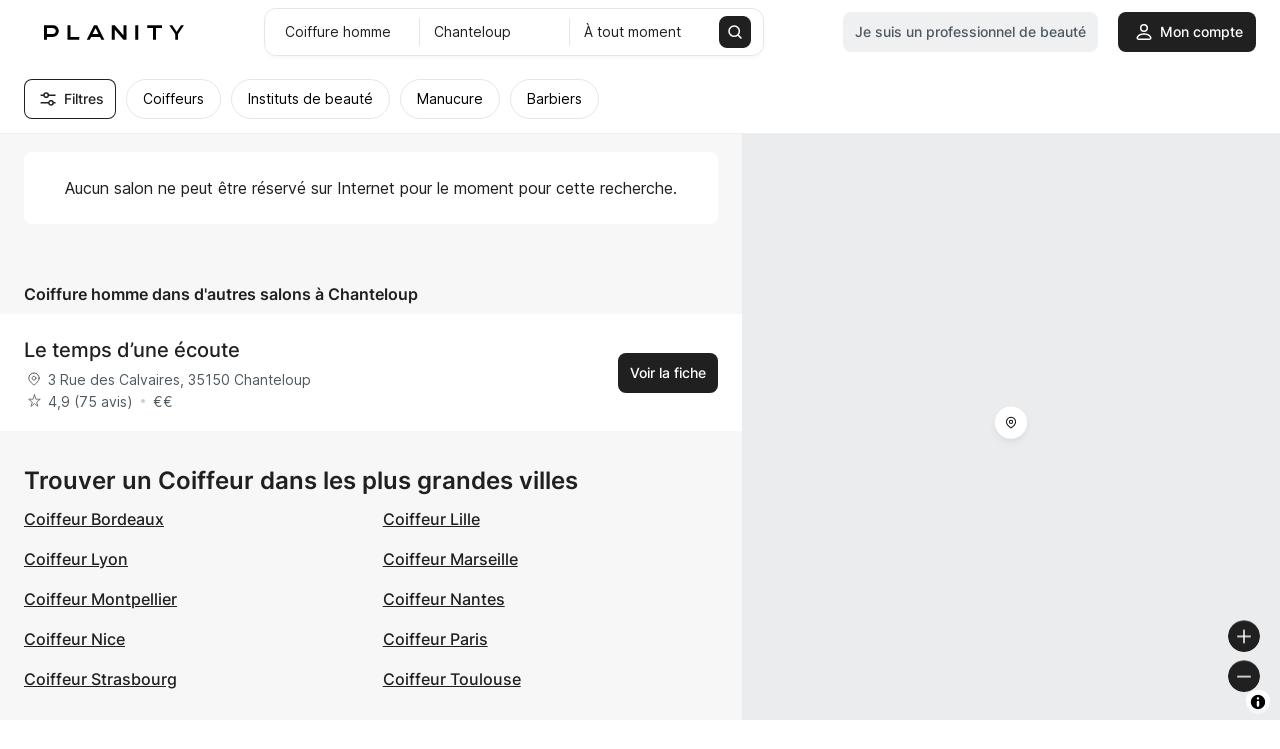

--- FILE ---
content_type: text/html; charset=utf-8
request_url: https://www.planity.com/coiffeur/coiffure-homme/35150-chanteloup
body_size: 174754
content:

<!DOCTYPE html>
	<html lang='fr'>
		<head>
			<meta charset="utf-8">
			<meta http-equiv="x-ua-compatible" content="ie=edge">
			<meta name="viewport" content="width=device-width,height=device-height,initial-scale=1.0,maximum-scale=1.0,user-scalable=no,minimal-ui,shrink-to-fit=no">
			<title data-react-helmet="true">Les meilleures coiffures homme à Chanteloup 35150</title>
			<meta data-react-helmet="true" content="https://www.planity.com/coiffeur/coiffure-homme/35150-chanteloup" property="og:url"/><meta data-react-helmet="true" content="website" property="og:type"/><meta data-react-helmet="true" content="https://res.cloudinary.com/planity/image/upload/v1701265981/portail/illustrations/HOMEPAGE/MAIN_2023/Thumbnail-FR.jpg" property="og:image"/><meta data-react-helmet="true" content="1200" property="og:image:width"/><meta data-react-helmet="true" content="630" property="og:image:height"/><meta data-react-helmet="true" content="Planity" property="og:site_name"/><meta data-react-helmet="true" content="fr_FR" property="og:locale"/><meta data-react-helmet="true" content="Les meilleures coiffures homme à Chanteloup 35150" property="og:title"/><meta data-react-helmet="true" content="Vous recherchez une coiffure homme à Chanteloup ? Trouvez en quelques clics la coiffure homme la plus proche de chez vous. RDV en ligne, Service 24/7 - Planity" name="description"/><meta data-react-helmet="true" content="Vous recherchez une coiffure homme à Chanteloup ? Trouvez en quelques clics la coiffure homme la plus proche de chez vous. RDV en ligne, Service 24/7 - Planity" property="og:description"/>
			<link data-react-helmet="true" href="https://www.planity.com/coiffeur/coiffure-homme/35150-chanteloup" rel="canonical"/>
			<link rel="icon" type="image/svg+xml" href="https://d2skjte8udjqxw.cloudfront.net/pics/favicon/SVG/Icon_120x120.svg"/>
			<link rel="icon" type="image/png" sizes="32x32" href="https://d2skjte8udjqxw.cloudfront.net/pics/favicon/PNG/Icon_32x32.png"/>
			<link rel="apple-touch-icon" sizes="76x76" href="https://d2skjte8udjqxw.cloudfront.net/pics/favicon/PNG/Icon_76x76.png"/>
			<link rel="apple-touch-icon" sizes="120x120" href="https://d2skjte8udjqxw.cloudfront.net/pics/favicon/PNG/Icon_120x120.png"/>
			<link rel="apple-touch-icon" sizes="152x152" href="https://d2skjte8udjqxw.cloudfront.net/pics/favicon/PNG/Icon_152x152.png"/>
			<link rel="apple-touch-icon" sizes="167x167" href="https://d2skjte8udjqxw.cloudfront.net/pics/favicon/PNG/Icon_167x167.png"/>
			<link rel="apple-touch-icon" sizes="180x180" href="https://d2skjte8udjqxw.cloudfront.net/pics/favicon/PNG/Icon_180x180.png"/>
			<link rel="shortcut icon" href="https://d2skjte8udjqxw.cloudfront.net/pics/favicon/ICO/Icon_32x32.ico"/>
			<!-- Fonts prefetching -->
			<link rel='prefetch' href='https://d2skjte8udjqxw.cloudfront.net/fonts/Aeonik/regular.woff2' as="font" type="font/woff2" >
			<link rel='prefetch' href='https://d2skjte8udjqxw.cloudfront.net/fonts/Aeonik/regular.woff' as="font" type="font/woff" >
			<style>.planity-background{background-size:cover;background-repeat:no-repeat;background-color:rgba(0,0,0,0);animation-duration:.25s;animation-name:changeOpacity;animation-iteration-count:initial;animation-direction:normal;animation-timing-function:ease-in}@media only screen and (max-width: 479px){.planity-background.production{background-position-x:center;background-image:url("https://assets.cdn.global.prodsharedsvc.planityapp.com/next/sm-mobile/1.webp") !important}}@media only screen and (min-width: 480px)and (max-width: 767px){.planity-background.production{background-position-x:center;background-image:url("https://assets.cdn.global.prodsharedsvc.planityapp.com/next/mobile/1.webp") !important}}@media only screen and (min-width: 768px)and (max-width: 1079px){.planity-background.production{background-position-x:center;background-image:url("https://assets.cdn.global.prodsharedsvc.planityapp.com/next/tablet/1.webp") !important}}@media only screen and (min-width: 1080px)and (max-width: 1439px){.planity-background.production{background-position-x:left;background-image:url("https://assets.cdn.global.prodsharedsvc.planityapp.com/next/desktop/1.webp") !important}}@media only screen and (min-width: 1440px)and (max-width: 1919px){.planity-background.production{background-position-x:left;background-image:url("https://assets.cdn.global.prodsharedsvc.planityapp.com/next/large-desktop/1.webp") !important}}@media only screen and (min-width: 1920px){.planity-background.production{background-position-x:left;background-image:url("https://assets.cdn.global.prodsharedsvc.planityapp.com/next/xl-desktop/1.webp") !important}}@media only screen and (max-width: 479px){.planity-background.development{background-position-x:center;background-image:url("https://assets.cdn.global.labsharedsvc.planity.services/next/sm-mobile/1.webp") !important}}@media only screen and (min-width: 480px)and (max-width: 767px){.planity-background.development{background-position-x:center;background-image:url("https://assets.cdn.global.labsharedsvc.planity.services/next/mobile/1.webp") !important}}@media only screen and (min-width: 768px)and (max-width: 1079px){.planity-background.development{background-position-x:center;background-image:url("https://assets.cdn.global.labsharedsvc.planity.services/next/tablet/1.webp") !important}}@media only screen and (min-width: 1080px)and (max-width: 1439px){.planity-background.development{background-position-x:left;background-image:url("https://assets.cdn.global.labsharedsvc.planity.services/next/desktop/1.webp") !important}}@media only screen and (min-width: 1440px)and (max-width: 1919px){.planity-background.development{background-position-x:left;background-image:url("https://assets.cdn.global.labsharedsvc.planity.services/next/large-desktop/1.webp") !important}}@media only screen and (min-width: 1920px){.planity-background.development{background-position-x:left;background-image:url("https://assets.cdn.global.labsharedsvc.planity.services/next/xl-desktop/1.webp") !important}}@keyframes changeOpacity{from{opacity:0}to{opacity:1}}.planity-background-blur{background-size:cover;background-repeat:no-repeat}@media only screen and (max-width: 479px){.planity-background-blur{background-position-x:center;background-image:url("[data-uri]") !important}}@media only screen and (min-width: 480px)and (max-width: 767px){.planity-background-blur{background-position-x:center;background-image:url("[data-uri]") !important}}@media only screen and (min-width: 768px)and (max-width: 1079px){.planity-background-blur{background-position-x:center;background-image:url("[data-uri]") !important}}@media only screen and (min-width: 1080px)and (max-width: 1439px){.planity-background-blur{background-position-x:left;background-image:url("[data-uri]") !important}}@media only screen and (min-width: 1440px)and (max-width: 1919px){.planity-background-blur{background-position-x:left;background-image:url("[data-uri]") !important}}@media only screen and (min-width: 1920px){.planity-background-blur{background-position-x:left;background-image:url("[data-uri]") !important}}
@font-face{font-family:"Aeonik";src:url("https://d2skjte8udjqxw.cloudfront.net/fonts/Aeonik/regular.woff2") format("woff2"),url("https://d2skjte8udjqxw.cloudfront.net/fonts/Aeonik/regular.woff") format("woff");font-weight:normal;font-style:normal;font-display:swap}@font-face{font-display:block;font-family:"Inter";font-style:normal;font-weight:400;src:url("https://d2skjte8udjqxw.cloudfront.net/fonts/Inter/Inter-Regular.woff2") format("woff2")}@font-face{font-display:block;font-family:"Inter";font-style:normal;font-weight:500;src:url("https://d2skjte8udjqxw.cloudfront.net/fonts/Inter/Inter-Medium.woff2") format("woff2")}@font-face{font-display:block;font-family:"Inter";font-style:normal;font-weight:600;src:url("https://d2skjte8udjqxw.cloudfront.net/fonts/Inter/Inter-SemiBold.woff2") format("woff2")}@font-face{font-display:block;font-family:"Inter";font-style:normal;font-weight:700;src:url("https://d2skjte8udjqxw.cloudfront.net/fonts/Inter/Inter-Bold.woff2") format("woff2")}:root{--primary-100: #e5e6ff;--primary-200: #625df5;--primary-300: #1f1ab9;--primary-400: #171386;--primary-500: #131070;--secondary-100: #faddd2;--secondary-200: #ed8c6a;--secondary-300: #be5834;--grey-100: #f7f7f7;--grey-200: #eef0f2;--grey-300: #e6e6e2;--grey-400: #c7cfd7;--grey-500: #869098;--grey-600: #4e5860;--grey-700: #202020;--grey-800: #040407;--grey-900: #000000;--danger-50: #fff5f5;--danger-100: #ffa1a1;--danger-200: #f84f4f;--danger-300: #720000;--success-100: #e8fffe;--success-200: #07cec4;--success-300: #026e68;--warning-50: #fffdf5;--warning-100: #ffe380;--warning-200: #ffab00;--warning-300: #984f00;--white: #ffffff;--Healness-500: #5bab72;--Healness-Background-50: #faf9f5;--font-1: Inter, Helvetica, sans-serif;--font-2: Aeonik, Helvetica, Arial, sans-serif;--title-alt-1: 44px/52px var(--font-2);--title-alt-2: 36px/44px var(--font-2);--title-alt-3: 32px/40px var(--font-2);--title-alt-4: 20px/30px var(--font-2);--title-alt-5: 40px/52px var(--font-2);--title-1: 44px/52px var(--font-1);--title-2: 32px/48px var(--font-1);--title-3: 24px/36px var(--font-1);--body-1: 20px/30px var(--font-1);--body-2: 18px/27px var(--font-1);--body-3: 16px/24px var(--font-1);--body-4: 14px/24px var(--font-1);--body-5: 14px/18px var(--font-1);--body-3-alt: 14px/24px var(--font-2);--label-1: 12px/16px var(--font-1);--label-2: 12px/16px var(--font-1);--regular: 400;--medium: 500;--semibold: 600;--bold: 700;--focus-size: 4px;--focus-color: var(--grey-400);--focus-alt-color: var(--grey-200);--shadow-light: 0 2px 4px -1px rgba(26, 27, 31, 0.05);--shadow-regular: 0 4px 8px -2px rgba(26, 27, 31, 0.08);--shadow-medium: 0 6px 12px -4px rgba(26, 27, 31, 0.12);--shadow-bold: 0 12px 24px -6px rgba(26, 27, 31, 0.12);--blur-light: 10px;--blur-regular: 20px;--blur-medium: 30px;--blur-bold: 60px;--border-radius-small: 4px;--border-radius-medium: 8px;--border-radius-large: 12px;--gutter: 24px;--little-gutter: 12px;--ease-in: cubic-bezier(0.5, 0, 1, 1);--ease-out: cubic-bezier(0.31, 0.93, 0.59, 1);--ease-in-out: cubic-bezier(0.5, 0, 0.5, 1);--timing-short: 0.3s;--timing-medium: 0.5s;--timing-long: 1s}@media(max-width: 767px){:root{--gutter: 16px}}*{margin:0;padding:0;border:0;vertical-align:baseline;box-sizing:border-box;font-family:var(--font-1);color:inherit}html{word-break:break-word;-webkit-font-smoothing:antialiased;-moz-osx-font-smoothing:grayscale;text-rendering:optimizeLegibility;-webkit-text-size-adjust:none;-webkit-tap-highlight-color:rgba(0,0,0,0);max-width:100%;overflow-x:hidden;font:normal var(--regular) var(--body-4);color:var(--grey-700)}ol,ul{list-style:none}table{border-collapse:collapse;border-spacing:0}caption,th,td{text-align:left}q,blockquote{quotes:none}q:before,q:after,blockquote:before,blockquote:after{content:none}small,sub,sup{font-size:.83em}sub{vertical-align:sub}sup{vertical-align:super}a img{border:none}article,aside,details,figcaption,figure,footer,header,hgroup,main,menu,nav,section,summary{display:block}img,video{display:flex;max-width:100%;height:auto}video{width:100%}img{pointer-events:none;width:100%}a{font-size:inherit;line-height:inherit;text-decoration:none}a:not(:disabled),button:not(:disabled){cursor:pointer}button{background-color:rgba(0,0,0,0);text-align:left;font:inherit}input:focus,select:focus,textarea:focus,button:focus{outline:0}input,textarea{font:inherit}textarea{resize:none}input[type=color]{border:0}input[disabled]{background-color:rgba(0,0,0,0)}input:-webkit-autofill{-webkit-background-clip:text}select{-webkit-appearance:none;-moz-appearance:none}select::-ms-expand{display:none}svg{overflow:visible}::-webkit-inner-spin-button{-webkit-appearance:none}*,*::after,*::before{-webkit-user-drag:none;-webkit-app-region:no-drag}pre{white-space:pre-wrap}@keyframes styles_pulse-EJDt7{0%{opacity:1}50%{opacity:.8}100%{opacity:1}}@keyframes gallery-module_pulse-9BZLD{0%{opacity:1}50%{opacity:.8}100%{opacity:1}}.gallery-module_gallery-4NZUG{position:fixed;top:0;left:0;width:100%;height:100%;z-index:200;background-color:var(--grey-100);overflow-y:auto;transition:opacity var(--timing-medium) var(--ease-out)}@media(min-width: 1080px){.gallery-module_gallery-4NZUG{background-color:var(--grey-800)}}.gallery-module_gallery-4NZUG:not(.gallery-module_isOpen-q-J0T){opacity:0;pointer-events:none;overflow:hidden}.gallery-module_gallery-4NZUG .gallery-module_close-sSPAu{position:fixed;border:1px solid var(--grey-300);z-index:10;top:20px;left:calc(100vw - 68px)}.gallery-module_gallery-4NZUG .gallery-module_close-sSPAu:focus{box-shadow:0 0 0 var(--focus-size) var(--focus-color)}.gallery-module_gallery-4NZUG .gallery-module_previews-h972i{margin:44px auto;display:grid;grid-template-columns:1fr;gap:var(--gutter);transition:none var(--timing-medium) var(--ease-out);transition-property:opacity,transform}@media(min-width: 768px){.gallery-module_gallery-4NZUG .gallery-module_previews-h972i:not(.gallery-module_hasOneOrNoPicture-HIPD5){grid-template-columns:1fr 1fr}}.gallery-module_gallery-4NZUG:not(.gallery-module_isOpen-q-J0T) .gallery-module_columns-HoZKv{transform:translateY(100px);opacity:0}.gallery-module_gallery-4NZUG.gallery-module_isOpen-q-J0T .gallery-module_columns-HoZKv{transition-delay:.25s}.gallery-module_gallery-4NZUG .gallery-module_preview-7qcTU{border-radius:var(--border-radius-large);overflow:hidden;height:372px}@media(max-width: 767px){.gallery-module_gallery-4NZUG .gallery-module_preview-7qcTU{height:230px}}.gallery-module_gallery-4NZUG .gallery-module_preview-7qcTU:focus{box-shadow:0 0 0 var(--focus-size) var(--focus-color)}.gallery-module_gallery-4NZUG .gallery-module_slideshow-X7s7P{position:fixed;top:0;left:0;width:100%;height:100%;display:flex;background-color:var(--grey-700);transition:opacity var(--timing-medium) var(--ease-out)}.gallery-module_gallery-4NZUG:not(.gallery-module_isSlideshow-nYq9X) .gallery-module_slideshow-X7s7P{opacity:0}.gallery-module_gallery-4NZUG .gallery-module_container-n-WGz{height:100%;display:flex;align-items:center;justify-content:center}.gallery-module_gallery-4NZUG .gallery-module_items-F5vw1{position:relative;width:100%;height:calc(100% - 72px);max-height:718px;transition:none var(--timing-medium) var(--ease-out);transition-property:opacity,transform}.gallery-module_gallery-4NZUG:not(.gallery-module_isSlideshow-nYq9X) .gallery-module_items-F5vw1{opacity:0}.gallery-module_gallery-4NZUG.gallery-module_isSlideshow-nYq9X .gallery-module_items-F5vw1{transition-delay:.25s}.gallery-module_gallery-4NZUG:not(.gallery-module_isSlideshow-nYq9X) .gallery-module_slideshow-X7s7P{opacity:0;pointer-events:none}.gallery-module_gallery-4NZUG .gallery-module_item-GPG0N{position:absolute;width:100%;height:100%;display:flex;justify-content:center;transition:opacity var(--timing-medium) var(--ease-out);border-radius:var(--border-radius-large);overflow:hidden}@media(max-width: 767px){.gallery-module_gallery-4NZUG .gallery-module_item-GPG0N{top:50%;transform:translateY(-50%);max-height:230px}}.gallery-module_gallery-4NZUG .gallery-module_item-GPG0N:not(.gallery-module_isCurrent-RF1lE){opacity:0;pointer-events:none}.gallery-module_gallery-4NZUG .gallery-module_item-GPG0N img{margin:0 auto;width:auto;border-radius:var(--border-radius-large);overflow:hidden}@media(max-width: 767px){.gallery-module_gallery-4NZUG .gallery-module_next-g0ZH6,.gallery-module_gallery-4NZUG .gallery-module_previous-cN3gp{display:none}}@media(min-width: 768px){.gallery-module_gallery-4NZUG .gallery-module_next-g0ZH6,.gallery-module_gallery-4NZUG .gallery-module_previous-cN3gp{position:fixed;top:50%;transform:translateY(-50%)}.gallery-module_gallery-4NZUG .gallery-module_next-g0ZH6:focus,.gallery-module_gallery-4NZUG .gallery-module_previous-cN3gp:focus{box-shadow:0 0 0 var(--focus-size) var(--focus-color)}}.gallery-module_gallery-4NZUG .gallery-module_previous-cN3gp{left:32px}.gallery-module_gallery-4NZUG .gallery-module_next-g0ZH6{right:32px}.icon_button-module_iconButton-vWDjZ{width:48px;height:48px;position:relative;display:flex;align-items:center;justify-content:center;border-radius:var(--border-radius-medium);background-color:var(--white)}.icon_button-module_iconButton-vWDjZ .icon_button-module_icon-tt\+co{position:absolute}@keyframes icon-module_pulse-qnF6m{0%{opacity:1}50%{opacity:.8}100%{opacity:1}}.icon-module_icon-UEcuk{position:relative;display:inline-flex;font-size:0;flex-shrink:0;width:24px;height:24px}.icon-module_icon-UEcuk[disabled]{color:var(--grey-200);pointer-events:none}.icon-module_icon-UEcuk.icon-module_isLarge-WOt65{width:48px;height:48px}.icon-module_icon-UEcuk.icon-module_isMedium-UylWU{width:24px;height:24px}.icon-module_icon-UEcuk.icon-module_isSmall-ZpAF4{width:20px;height:20px}.icon-module_icon-UEcuk.icon-module_icon4-7Eclu{width:4px;height:4px}.icon-module_icon-UEcuk.icon-module_icon8-LwJNJ{width:8px;height:8px}.icon-module_icon-UEcuk.icon-module_icon12-PB0c\+{width:12px;height:12px}.icon-module_icon-UEcuk.icon-module_icon16-lLEjP{width:16px;height:16px}.icon-module_icon-UEcuk.icon-module_icon20-wnJa-{width:20px;height:20px}.icon-module_icon-UEcuk.icon-module_icon24-Amus9{width:24px;height:24px}.icon-module_icon-UEcuk.icon-module_icon28-wgDXz{width:28px;height:28px}.icon-module_icon-UEcuk.icon-module_icon32-\+2-o1{width:32px;height:32px}.icon-module_icon-UEcuk.icon-module_icon36--VWyA{width:36px;height:36px}.icon-module_icon-UEcuk.icon-module_icon40-YSE9Q{width:40px;height:40px}.icon-module_icon-UEcuk.icon-module_icon44-ODnxL{width:44px;height:44px}.icon-module_icon-UEcuk.icon-module_icon48-jxHiD{width:48px;height:48px}.icon-module_icon-UEcuk.icon-module_icon52-JeS-M{width:52px;height:52px}.icon-module_icon-UEcuk.icon-module_icon56-87L1j{width:56px;height:56px}.icon-module_icon-UEcuk.icon-module_icon60-5sygX{width:60px;height:60px}.icon-module_icon-UEcuk.icon-module_icon64-1mqtW{width:64px;height:64px}.icon-module_icon-UEcuk.icon-module_icon68-oqF2P{width:68px;height:68px}.icon-module_icon-UEcuk.icon-module_icon72-\+4d6E{width:72px;height:72px}.icon-module_icon-UEcuk.icon-module_icon76-IVt54{width:76px;height:76px}.icon-module_icon-UEcuk.icon-module_icon80-ork9K{width:80px;height:80px}.icon-module_icon-UEcuk.icon-module_icon84-jWvg0{width:84px;height:84px}.icon-module_icon-UEcuk.icon-module_icon88-N8yQJ{width:88px;height:88px}.icon-module_icon-UEcuk.icon-module_icon92-TTcn2{width:92px;height:92px}.icon-module_icon-UEcuk.icon-module_icon96-KH08h{width:96px;height:96px}.icon-module_icon-UEcuk.icon-module_icon100-uO\+UL{width:100px;height:100px}.icon-module_icon-UEcuk.icon-module_icon104-5XXZ7{width:104px;height:104px}.icon-module_icon-UEcuk.icon-module_icon108-OltVj{width:108px;height:108px}.icon-module_icon-UEcuk.icon-module_icon112-gflud{width:112px;height:112px}.icon-module_icon-UEcuk.icon-module_icon116-VzUoB{width:116px;height:116px}.icon-module_icon-UEcuk.icon-module_icon120-5-ROl{width:120px;height:120px}.icon-module_icon-UEcuk.icon-module_icon124-bzORq{width:124px;height:124px}.icon-module_icon-UEcuk.icon-module_icon128-NYMbI{width:128px;height:128px}.icon-module_icon-UEcuk svg{position:absolute;top:0;left:0;width:100%;height:100%}.icon-module_icon-UEcuk.icon-module_chevronBottom-KEJex{width:6px;height:4px;color:var(--grey-400);margin:0 5px}.icon-module_icon-UEcuk.icon-module_withPadding-TnRdx{margin-right:4px}.icon-module_icon-UEcuk.icon-module_isClickable-Npf4\+{cursor:pointer}@keyframes container-module_pulse-5v2G4{0%{opacity:1}50%{opacity:.8}100%{opacity:1}}.container-module_container-Xe0CI{width:100%;max-width:calc(1176px + 2*var(--gutter));padding-left:var(--gutter);padding-right:var(--gutter);margin-left:auto;margin-right:auto;margin-bottom:120px}.container-module_container-Xe0CI.container-module_noStupidMarginBottom-pFZtq{margin-bottom:0}@media(min-width: 1080px){.container-module_container-Xe0CI{margin-bottom:150px}}.container-module_container-Xe0CI.container-module_isFullWidth-lAPkX{max-width:100%}@media(min-width: 768px){.container-module_container-Xe0CI.container-module_isSearch-EdCOv{padding:0}}.container-module_container-Xe0CI.container-module_isSmall-bZSXr{max-width:calc(776px + 2*var(--gutter))}.container-module_container-Xe0CI.container-module_isMedium-bcdHp{max-width:calc(976px + 2*var(--gutter))}@media only screen and (min-width: 1080px){.container-module_container-Xe0CI.container-module_columns-duPf7{display:flex;flex-wrap:wrap;margin-left:calc(var(--gutter)*-0.5);margin-right:calc(var(--gutter)*-0.5);margin:0 auto 126px;align-items:flex-start;padding-right:0}.container-module_container-Xe0CI.container-module_columns-duPf7>*:nth-child(2n+1){min-width:calc(33.3333333333% - var(--gutter) - 0.0833333333px);max-width:calc(33.3333333333% - var(--gutter) - 0.0833333333px);margin-left:calc(var(--gutter)*.5);margin-right:calc(var(--gutter)*.5);flex-shrink:0}.container-module_container-Xe0CI.container-module_columns-duPf7>*:nth-child(2n+2){min-width:calc(66.6666666667% - var(--gutter) - 0.0833333333px);max-width:calc(66.6666666667% - var(--gutter) - 0.0833333333px);margin-left:calc(var(--gutter)*.5);margin-right:calc(var(--gutter)*.5);flex-shrink:0}}@media only screen and (max-width: 1079px){.container-module_container-Xe0CI.container-module_columns-duPf7{margin-bottom:80px}}.container-module_container-Xe0CI.container-module_columns-duPf7>*:nth-child(2n+1){margin-left:0}@media(min-width: 1080px){.container-module_container-Xe0CI.container-module_withMarginTop-akZ5M{margin-top:64px}}@keyframes profile_gallery-module_pulse-\+BOYF{0%{opacity:1}50%{opacity:.8}100%{opacity:1}}.profile_gallery-module_profileGallery-Qaqrn{position:fixed;top:0;left:0;width:100%;height:100%;z-index:600;background-color:var(--grey-100);overflow-y:auto;transition:opacity var(--timing-medium) var(--ease-out)}@media(min-width: 768px){.profile_gallery-module_profileGallery-Qaqrn{background-color:var(--grey-800)}}.profile_gallery-module_profileGallery-Qaqrn:not(.profile_gallery-module_isOpen-P5498){opacity:0;pointer-events:none;overflow:hidden}.profile_gallery-module_profileGallery-Qaqrn .profile_gallery-module_close-K\+JaX{position:fixed;z-index:10;top:20px;left:calc(100vw - 68px)}.profile_gallery-module_profileGallery-Qaqrn .profile_gallery-module_close-K\+JaX:focus{box-shadow:0 0 0 var(--focus-size) var(--focus-color)}.profile_gallery-module_profileGallery-Qaqrn .profile_gallery-module_slideshow-YZ\+i1{position:fixed;top:0;left:0;width:100%;height:100%;display:flex;background-color:var(--grey-100);transition:opacity var(--timing-medium) var(--ease-out)}@media(min-width: 1080px){.profile_gallery-module_profileGallery-Qaqrn .profile_gallery-module_slideshow-YZ\+i1{background-color:var(--grey-900)}}.profile_gallery-module_profileGallery-Qaqrn .profile_gallery-module_container-CEYJ5{height:100%;display:flex;align-items:center;justify-content:center}@media(max-width: 767px){.profile_gallery-module_profileGallery-Qaqrn .profile_gallery-module_container-CEYJ5{padding:0}}.profile_gallery-module_profileGallery-Qaqrn .profile_gallery-module_items-k20Ua{position:relative;display:flex;align-items:center;justify-content:center;height:calc(100% - 72px);max-height:718px;transition:opacity var(--timing-medium) .25s var(--ease-out)}@media(max-width: 767px)and (orientation: portrait){.profile_gallery-module_profileGallery-Qaqrn .profile_gallery-module_items-k20Ua{width:100%}}@media(min-width: 768px){.profile_gallery-module_profileGallery-Qaqrn .profile_gallery-module_items-k20Ua{width:444px;margin-left:32px;margin-right:32px}}@media(max-width: 1079px)and (orientation: landscape){.profile_gallery-module_profileGallery-Qaqrn .profile_gallery-module_items-k20Ua{height:100%}}.profile_gallery-module_profileGallery-Qaqrn .profile_gallery-module_item-dD70M{position:absolute;width:100%;display:flex;flex-direction:column;transition:opacity var(--timing-medium) var(--ease-out);background-color:var(--white);box-shadow:var(--shadow-regular)}@media(max-width: 1079px){.profile_gallery-module_profileGallery-Qaqrn .profile_gallery-module_item-dD70M{padding:16px;border-radius:0;width:100%}}@media(min-width: 768px){.profile_gallery-module_profileGallery-Qaqrn .profile_gallery-module_item-dD70M{border-radius:var(--border-radius-large);border:1px solid var(--grey-200);padding:16px}}.profile_gallery-module_profileGallery-Qaqrn .profile_gallery-module_item-dD70M:not(.profile_gallery-module_isCurrent-fZNlc){opacity:0;pointer-events:none}@media(max-width: 1079px)and (orientation: landscape){.profile_gallery-module_profileGallery-Qaqrn .profile_gallery-module_item-dD70M{border-radius:var(--border-radius-large);border:1px solid var(--grey-200);height:auto;width:auto;min-width:248px;max-width:300px;max-height:100%}}.profile_gallery-module_profileGallery-Qaqrn .profile_gallery-module_image-8J9ro{position:relative;border-radius:var(--border-radius-large);object-fit:cover;margin-bottom:16px}.profile_gallery-module_profileGallery-Qaqrn .profile_gallery-module_image-8J9ro::after{content:"";display:block;padding-bottom:100%;pointer-events:none}.profile_gallery-module_profileGallery-Qaqrn .profile_gallery-module_letter-jRV0Y{position:relative;display:flex;align-items:center;justify-content:center;border-radius:var(--border-radius-large);margin-bottom:16px;object-fit:cover;font-size:200px;border:1px solid var(--grey-200)}.profile_gallery-module_profileGallery-Qaqrn .profile_gallery-module_letter-jRV0Y::after{content:"";display:block;padding-bottom:100%;pointer-events:none}@media(max-width: 767px){.profile_gallery-module_profileGallery-Qaqrn .profile_gallery-module_next-9xaIe,.profile_gallery-module_profileGallery-Qaqrn .profile_gallery-module_previous-EMExu{display:none}}@media(min-width: 768px){.profile_gallery-module_profileGallery-Qaqrn .profile_gallery-module_next-9xaIe,.profile_gallery-module_profileGallery-Qaqrn .profile_gallery-module_previous-EMExu{top:auto}.profile_gallery-module_profileGallery-Qaqrn .profile_gallery-module_next-9xaIe:focus,.profile_gallery-module_profileGallery-Qaqrn .profile_gallery-module_previous-EMExu:focus{box-shadow:0 0 0 var(--focus-size) var(--focus-color)}}@keyframes modal-module_pulse-aFJ6d{0%{opacity:1}50%{opacity:.8}100%{opacity:1}}.modal-module_modal-6PrcL{position:fixed;top:0;left:0;width:100%;height:100%;z-index:500;transition:all var(--timing-medium) var(--ease-out)}.modal-module_modal-6PrcL .modal-module_preventScroll-4Cs77>*{overflow-y:hidden;pointer-events:none}.modal-module_modal-6PrcL.modal-module_first-Ex16k{z-index:520}.modal-module_modal-6PrcL.modal-module_second-AU64V{z-index:510}@media(min-width: 768px){.modal-module_modal-6PrcL{display:flex;align-items:center;justify-content:center}}.modal-module_modal-6PrcL:not(.modal-module_isOpen-XNZip){visibility:hidden}@media(min-width: 768px){.modal-module_modal-6PrcL:not(.modal-module_isOpen-XNZip){pointer-events:none}}.modal-module_modal-6PrcL .modal-module_overlay-u7TME{z-index:501;position:absolute;top:0;left:0;width:100%;height:100%;background:rgba(32,32,32,.5);backdrop-filter:blur(var(--blur-light));-webkit-backdrop-filter:blur(var(--blur-light));transition:opacity var(--timing-medium) var(--ease-out)}.modal-module_modal-6PrcL:not(.modal-module_isOpen-XNZip) .modal-module_overlay-u7TME{opacity:0}@media(max-width: 767px){.modal-module_modal-6PrcL:not(.modal-module_isOpen-XNZip) .modal-module_container-6wpCw{transform:translateY(100%)}}@media(max-width: 767px){.modal-module_modal-6PrcL.modal-module_isOpen-XNZip .modal-module_container-6wpCw{transform:translateY(0)}}.modal-module_modal-6PrcL .modal-module_container-6wpCw{z-index:501;position:relative;max-height:90%;box-shadow:var(--shadow-regular);background-color:var(--white);border-radius:var(--border-radius-large);border:1px solid var(--grey-200);display:flex;flex-direction:column;transition:none var(--timing-medium) var(--ease-out);transition-property:opacity,transform;overflow:hidden}@media(min-width: 768px){.modal-module_modal-6PrcL .modal-module_container-6wpCw{width:520px}}@media(min-width: 1080px){.modal-module_modal-6PrcL .modal-module_container-6wpCw{width:576px}}@media(max-width: 767px){.modal-module_modal-6PrcL .modal-module_container-6wpCw{background-color:var(--grey-100);width:100%;position:absolute;display:flex;justify-content:flex-start;margin:auto 0;bottom:0;border-radius:0}}@media(max-width: 767px){.modal-module_modal-6PrcL .modal-module_container-6wpCw:not(.modal-module_active-aWTLX){transform:translateY(100%)}}@media(max-width: 767px){.modal-module_modal-6PrcL.modal-module_isFullHeight-qK73t .modal-module_container-6wpCw{height:100%;max-height:100%}}@media(min-width: 768px){.modal-module_modal-6PrcL:not(.modal-module_isOpen-XNZip) .modal-module_container-6wpCw{opacity:0;transform:translateY(24px)}}.modal-module_modal-6PrcL .modal-module_top-35sRX{display:flex;align-items:center;min-height:48px;padding-left:var(--gutter);padding-right:var(--gutter);z-index:400}@media(max-width: 767px){.modal-module_modal-6PrcL .modal-module_top-35sRX{position:absolute;top:3px;left:0;width:100%}}.modal-module_modal-6PrcL.modal-module_hasOnlyDate-ZEto7.modal-module_hasTitle-9g\+Mo .modal-module_top-35sRX{box-shadow:none;border-bottom:1px solid var(--grey-200);background-color:var(--white)}@media(max-width: 767px){.modal-module_modal-6PrcL.modal-module_hasOnlyDate-ZEto7.modal-module_hasTitle-9g\+Mo .modal-module_top-35sRX{position:fixed}}.modal-module_modal-6PrcL.modal-module_hasOnlyDate-ZEto7 .modal-module_content-UlbB0{background-color:var(--white);overflow-y:auto}@media(min-width: 768px){.modal-module_modal-6PrcL.modal-module_hasOnlyDate-ZEto7 .modal-module_container-6wpCw{height:100%;width:100%;max-width:100%;max-height:100%;background-color:var(--grey-100);overflow-y:auto;position:absolute;display:flex;justify-content:flex-start;margin:auto 0;bottom:0;border-radius:0}}.modal-module_modal-6PrcL.modal-module_hasOnlyDate-ZEto7 .modal-module_close-iDrn-{display:flex;position:absolute;left:18px}@media(max-width: 767px){.modal-module_modal-6PrcL:not(.modal-module_hasOnlyDate-ZEto7) .modal-module_container-6wpCw{overflow-y:auto}}.modal-module_modal-6PrcL.modal-module_isChildModal-lgB8J .modal-module_container-6wpCw{width:645px}@media only screen and (max-width: 767px){.modal-module_modal-6PrcL.modal-module_isChildModal-lgB8J .modal-module_container-6wpCw{width:100%}}.modal-module_modal-6PrcL.modal-module_hasTitle-9g\+Mo .modal-module_top-35sRX{height:56px}@media(min-width: 768px){.modal-module_modal-6PrcL.modal-module_hasTitle-9g\+Mo .modal-module_top-35sRX{flex-shrink:0}}@media(max-width: 767px){.modal-module_modal-6PrcL.modal-module_hasTitle-9g\+Mo .modal-module_top-35sRX{box-shadow:var(--shadow-regular);background-color:var(--white)}}@media(min-width: 768px){.modal-module_modal-6PrcL:not(.modal-module_hasTitle-9g\+Mo) .modal-module_top-35sRX{width:100%}}@media(max-width: 768px){.modal-module_modal-6PrcL.modal-module_hasBorderRadius-Mype7 .modal-module_container-6wpCw{border-radius:16px 16px 0px 0px;border:none}}.modal-module_modal-6PrcL .modal-module_close-iDrn-{display:flex}@media(min-width: 768px){.modal-module_modal-6PrcL .modal-module_close-iDrn-{position:absolute;right:18px;top:18px}}.modal-module_modal-6PrcL:not(.modal-module_searchFilters-QxLaD) .modal-module_title-AohTq{font:var(--medium) var(--body-2);padding-right:24px;flex:1;text-align:center}@media(min-width: 768px){.modal-module_modal-6PrcL:not(.modal-module_searchFilters-QxLaD) .modal-module_title-AohTq{display:none}}.modal-module_modal-6PrcL.modal-module_searchFilters-QxLaD .modal-module_title-AohTq{font:var(--medium) var(--body-2);padding-right:24px;flex:1;text-align:center}@media(max-width: 767px){.modal-module_modal-6PrcL.modal-module_searchFilters-QxLaD .modal-module_title-AohTq{display:none}}.modal-module_modal-6PrcL.modal-module_searchFilters-QxLaD .modal-module_top-35sRX{border-bottom:1px solid var(--grey-200)}@media(max-width: 767px){.modal-module_modal-6PrcL.modal-module_searchFilters-QxLaD .modal-module_top-35sRX{background-color:var(--grey-100);border-bottom:none;box-shadow:none}}@media(min-width: 768px){.modal-module_modal-6PrcL .modal-module_content-UlbB0{overflow-y:auto}}@media(max-width: 767px){.modal-module_modal-6PrcL.modal-module_hasTitle-9g\+Mo .modal-module_content-UlbB0{padding-top:calc(56px)}}@media(min-width: 768px){.modal-module_modal-6PrcL .modal-module_mobile-7itaI{display:none}}.modal-module_focusTrap-lL3vA{height:100%}.modal-module_actions-dMbrB{position:relative;display:grid;grid:1fr/min-content 1fr;gap:8px}@media only screen and (max-width: 767px){.modal-module_actions-dMbrB{padding:16px;border-top:none;grid:1fr 1fr/1fr}}@media only screen and (min-width: 768px){.modal-module_actions-dMbrB{padding:16px 32px;grid:1fr/min-content max-content}}@media(max-width: 767px){.modal-module_closeIcon-qyAuM.modal-module_showBackBtnOnMobile-z0Trc{display:none}}@media(min-width: 768px){.modal-module_arrowLeftIcon-q0C8b{display:none}}.modal-module_arrowLeftIcon-q0C8b:not(.modal-module_showBackBtnOnMobile-z0Trc){display:none}@keyframes index-module_pulse-o9UXC{0%{opacity:1}50%{opacity:.8}100%{opacity:1}}.index-module_left-E0CSI:not(.index-module_isNativeApp-TeZbJ){height:100%}@media(max-width: 1079px){.index-module_left-E0CSI.index-module_isVisible--oVg5{transform:translateX(-100vw)}}@media(max-width: 1079px){.index-module_right-E4JWN{position:fixed;top:64px;width:100%;height:calc(100% - 64px)}.index-module_right-E4JWN.index-module_isVisible--oVg5{transform:translateX(100vw)}}@media(min-width: 1080px){.index-module_right-E4JWN{display:none}}@media only screen and (min-width: 1080px){.index-module_resultsContainer-UkFZ6{margin-top:136px}}@keyframes layout-module_pulse-auvkU{0%{opacity:1}50%{opacity:.8}100%{opacity:1}}.layout-module_layout-gW1rA{min-height:100%;background-color:var(--white);display:flex;flex-direction:column;-moz-osx-font-smoothing:grayscale;-webkit-font-smoothing:antialiased;text-rendering:optimizeLegibility;line-height:normal;z-index:100}.layout-module_layout-gW1rA .layout-module_main-GktuP{display:flex;flex:1 0 auto;align-items:stretch;min-height:calc(100vh - 64px)}.layout-module_layout-gW1rA .layout-module_main-GktuP>*{width:100%}.layout-module_layout-gW1rA .layout-module_main-GktuP.layout-module_isNativeApp-3DTt3{margin-top:64px}.layout-module_layout-gW1rA .layout-module_main-GktuP.layout-module_isHomePage-J7yI3{margin-top:0}.layout-module_layout-gW1rA .layout-module_errorMessages--85fa{position:fixed;top:0;right:0;left:0;z-index:1001;display:flex;flex-direction:column;align-items:center}@media only screen and (max-width: 767px){.layout-module_layout-gW1rA .layout-module_topBreadcrumbs-whUru{padding:24px var(--gutter)}}@media only screen and (min-width: 768px)and (max-width: 1079px){.layout-module_layout-gW1rA .layout-module_topBreadcrumbs-whUru{padding:32px var(--gutter) var(--gutter)}}@media only screen and (min-width: 1080px){.layout-module_layout-gW1rA .layout-module_topBreadcrumbs-whUru{max-width:calc(1176px + 2*var(--gutter));margin:auto;padding:32px var(--gutter) var(--gutter)}}.layout-module_layout-gW1rA .layout-module_topBreadcrumbs-whUru.layout-module_hasFullWidth-IoLbt{width:100%}@media only screen and (min-width: 768px)and (max-width: 1079px){.layout-module_layout-gW1rA .layout-module_topBreadcrumbs-whUru.layout-module_hasFullWidth-IoLbt{padding-top:32px}}.layout-module_layout-gW1rA .layout-module_headerWrapper-Dqps9{position:relative}@media(min-width: 1080px){.layout-module_layout-gW1rA.layout-module_withHeaderMarginTop-wR-Jf .layout-module_contentWrapper-e--k8{margin-top:64px}}.layout-module_layout-gW1rA.layout-module_hasBackgroundColor-Uj1Cl{background-color:var(--grey-100)}.layout-module_bottomBreadcrumbs-2BlvM{-ms-overflow-style:none;scrollbar-width:none;overflow-x:scroll;max-width:calc(1176px + 2*var(--gutter));margin:auto;border-bottom:1px var(--grey-200) solid}.layout-module_bottomBreadcrumbs-2BlvM::-webkit-scrollbar{display:none}.layout-module_bottomBreadcrumbs-2BlvM.layout-module_hasBreadcrumbsSeparator-rVb2h{border-bottom:none}@media only screen and (max-width: 767px){.layout-module_bottomBreadcrumbs-2BlvM{margin:0 var(--gutter)}}.menu_overlay-module_menuOverlay-N5Btr{z-index:1000;position:fixed;display:grid;grid-template-rows:1fr;grid-template-columns:1fr 1fr;top:0;left:0;right:0;bottom:0;height:100%}.menu_overlay-module_menuOverlay-N5Btr .menu_overlay-module_menu-Ap7b8{display:flex;flex:1;z-index:1002;grid-area:1/1/1/1;max-width:311px}.menu_overlay-module_menuOverlay-N5Btr .menu_overlay-module_overlay-\+RmSB{z-index:1001;background-color:rgba(0,0,0,.69);grid-area:1/1/1/3}@keyframes menu-module_pulse-u6Qbs{0%{opacity:1}50%{opacity:.8}100%{opacity:1}}.menu-module_menu-sLxQD{position:relative;display:flex;flex-direction:column;justify-content:space-between;flex:0 0 332px;background-color:var(--white);padding:72px 24px 24px;overflow-y:auto;-webkit-overflow-scrolling:touch;box-shadow:var(--shadow-bold)}@media only screen and (min-width: 1080px){.menu-module_menu-sLxQD{display:none}}.menu-module_menu-sLxQD .menu-module_items-MqoU7{display:flex;flex-direction:column;margin-top:-12px;margin-bottom:-12px}.menu-module_menu-sLxQD .menu-module_items-MqoU7>*{margin-top:12px;margin-bottom:12px}.menu-module_menu-sLxQD .menu-module_item-piPXs{font:var(--regular) var(--body-3)}@media only screen and (max-width: 1079px){.menu-module_menu-sLxQD .menu-module_push-y-T0w{display:flex;flex-wrap:wrap;margin-left:-6px;margin-right:-6px;flex-wrap:nowrap;align-items:center;font:var(--regular) var(--body-3);text-decoration:underline}.menu-module_menu-sLxQD .menu-module_push-y-T0w>*{margin-left:6px;margin-right:6px}}.menu-module_menu-sLxQD .menu-module_close-FlBZa{position:absolute;top:3%;right:24px}@keyframes button-module_pulse-Jcfk1{0%{opacity:1}50%{opacity:.8}100%{opacity:1}}.button-module_button-9td2v{position:relative;display:inline-flex;align-items:center;justify-content:center;text-align:center;white-space:nowrap;height:fit-content;font:var(--medium) var(--body-4)}.button-module_button-9td2v:not(.button-module_linked-yJ4Uk):not(.button-module_underlined-H3lcl):not(.button-module_hasAvailabilities-1a8rw){border-radius:var(--border-radius-medium);padding:8px 12px}.button-module_button-9td2v:not(.button-module_linked-yJ4Uk):not(.button-module_underlined-H3lcl):not(.button-module_hasAvailabilities-1a8rw).button-module_medium-szICh{min-height:40px}.button-module_button-9td2v:not(.button-module_linked-yJ4Uk):not(.button-module_underlined-H3lcl):not(.button-module_hasAvailabilities-1a8rw).button-module_tiny-Qti8v{padding:6px 9px;font:var(--medium) var(--label-1)}.button-module_button-9td2v:not(.button-module_linked-yJ4Uk):not(.button-module_underlined-H3lcl):not(.button-module_hasAvailabilities-1a8rw).button-module_small-Xa05h{padding:4px 12px;min-height:32px}.button-module_button-9td2v:not(.button-module_linked-yJ4Uk):not(.button-module_underlined-H3lcl):not(.button-module_hasAvailabilities-1a8rw).button-module_large-oun2l{min-height:48px;padding:12px 20px}.button-module_button-9td2v:not(.button-module_linked-yJ4Uk):not(.button-module_underlined-H3lcl):not(.button-module_hasAvailabilities-1a8rw).button-module_mobile-2xSNo{padding:16px 12px;min-height:56px;font:var(--medium) var(--body-3)}.button-module_button-9td2v:not(.button-module_linked-yJ4Uk):not(.button-module_underlined-H3lcl):not(.button-module_hasAvailabilities-1a8rw).button-module_isFullWidth-6Z3\+A{width:100%;flex:1;flex-shrink:0}@media(max-width: 767px){.button-module_button-9td2v:not(.button-module_linked-yJ4Uk):not(.button-module_underlined-H3lcl):not(.button-module_hasAvailabilities-1a8rw).button-module_isFullMobile-w7hia{width:100%;flex:1;flex-shrink:0;padding:16px 12px;min-height:56px;font:var(--medium) var(--body-3)}}.button-module_button-9td2v:not(.button-module_linked-yJ4Uk):not(.button-module_underlined-H3lcl):not(.button-module_hasAvailabilities-1a8rw).button-module_ellipsis-lglB4>span{overflow:hidden;white-space:nowrap;text-overflow:ellipsis}.button-module_button-9td2v .button-module_iconLeft-9zAL3{margin-right:4px}.button-module_button-9td2v .button-module_iconLeft-9zAL3.button-module_isAlone-dIvhm{margin-right:0}.button-module_button-9td2v .button-module_iconRight-ceUEE{margin-left:4px}.button-module_button-9td2v .button-module_iconRight-ceUEE.button-module_isAlone-dIvhm{margin-left:0}.button-module_button-9td2v .button-module_loadingLabel-KOPrV{margin-right:12px}@media(min-width: 1080px){.button-module_button-9td2v:not(.button-module_noFocus-d3ARG):focus-visible{box-shadow:0 0 0 var(--focus-size) var(--focus-color)}}.button-module_button-9td2v[disabled]{cursor:not-allowed}.button-module_button-9td2v.button-module_isLoading-QY0qX.button-module_mobile-2xSNo{padding-left:16px;padding-right:16px}.button-module_button-9td2v.button-module_underlined-H3lcl{color:var(--primary-200)}.button-module_button-9td2v.button-module_underlined-H3lcl .button-module_label-PH\+kE{position:relative;font:var(--medium) var(--body-4)}.button-module_button-9td2v.button-module_underlined-H3lcl .button-module_label-PH\+kE::after{content:"";position:absolute;height:1px;bottom:.3em;left:0;width:100%;background-color:currentColor}.button-module_button-9td2v.button-module_underlined-H3lcl:hover{color:var(--primary-300)}.button-module_button-9td2v.button-module_linked-yJ4Uk{border-radius:4px;padding:0 4px;color:var(--grey-700)}.button-module_button-9td2v.button-module_linked-yJ4Uk::after{content:"";position:absolute;height:2px;bottom:0;width:calc(100% - 8px);background-color:var(--grey-400)}.button-module_button-9td2v.button-module_linked-yJ4Uk.button-module_large-oun2l{font:var(--medium) var(--body-3)}@media not all and (hover: none),(-ms-high-contrast: none){.button-module_button-9td2v.button-module_linked-yJ4Uk:not(.button-module_isLoading-QY0qX):not(.button-module_isDisabled-2u\+cB):hover::after{background-color:var(--grey-900)}}.button-module_button-9td2v.button-module_linked-yJ4Uk:not(:focus){box-shadow:none !important}.button-module_button-9td2v.button-module_linked-yJ4Uk:not(.button-module_isLoading-QY0qX):not(.button-module_isDisabled-2u\+cB):active>*,.button-module_button-9td2v.button-module_linked-yJ4Uk:not(.button-module_isLoading-QY0qX):not(.button-module_isDisabled-2u\+cB):active::after{opacity:.5}.button-module_button-9td2v.button-module_linked-yJ4Uk:not(.button-module_isLoading-QY0qX):not(.button-module_isDisabled-2u\+cB):not(.button-module_noFocus-d3ARG):focus{box-shadow:0 0 0 var(--focus-size) var(--focus-color)}.button-module_button-9td2v.button-module_linked-yJ4Uk:not(.button-module_isLoading-QY0qX):not(.button-module_isDisabled-2u\+cB):not(.button-module_noFocus-d3ARG):focus::after{content:none}.button-module_button-9td2v.button-module_linked-yJ4Uk.button-module_isDisabled-2u\+cB{color:var(--grey-400)}.button-module_button-9td2v.button-module_linked-yJ4Uk.button-module_isDisabled-2u\+cB:after{background-color:var(--grey-400)}.button-module_button-9td2v.button-module_linked-yJ4Uk.button-module_isLoading-QY0qX:after{content:none}.button-module_button-9td2v.button-module_primary-Careb{background-color:var(--grey-700);color:var(--white)}@media not all and (hover: none),(-ms-high-contrast: none){.button-module_button-9td2v.button-module_primary-Careb:not(.button-module_isLoading-QY0qX):not(.button-module_isDisabled-2u\+cB):hover{background-color:var(--grey-900)}}.button-module_button-9td2v.button-module_primary-Careb:not(.button-module_isLoading-QY0qX):not(.button-module_isDisabled-2u\+cB):active>*{opacity:.5}.button-module_button-9td2v.button-module_primary-Careb.button-module_isDisabled-2u\+cB{background-color:var(--grey-200);color:var(--grey-400)}.button-module_button-9td2v.button-module_primary-Careb.button-module_isDisabled-2u\+cB .button-module_iconLeft-9zAL3,.button-module_button-9td2v.button-module_primary-Careb.button-module_isDisabled-2u\+cB .button-module_iconRight-ceUEE{color:var(--grey-400)}.button-module_button-9td2v.button-module_primary-Careb>.button-module_iconLeft-9zAL3{color:var(--white)}.button-module_button-9td2v.button-module_primary-Careb>.button-module_iconRight-ceUEE{color:var(--white)}.button-module_button-9td2v.button-module_secondary-EQMHU{background-color:var(--grey-200);color:var(--grey-600)}@media not all and (hover: none),(-ms-high-contrast: none){.button-module_button-9td2v.button-module_secondary-EQMHU:not(.button-module_isLoading-QY0qX):not(.button-module_isDisabled-2u\+cB):hover{background-color:var(--grey-400)}}.button-module_button-9td2v.button-module_secondary-EQMHU:not(.button-module_isLoading-QY0qX):not(.button-module_isDisabled-2u\+cB):active{background-color:var(--grey-500)}.button-module_button-9td2v.button-module_secondary-EQMHU.button-module_isDisabled-2u\+cB{background-color:var(--grey-200);color:var(--grey-400)}.button-module_button-9td2v.button-module_secondary-EQMHU>.button-module_iconLeft-9zAL3{color:var(--grey-700)}.button-module_button-9td2v.button-module_secondary-EQMHU>.button-module_iconRight-ceUEE{color:var(--grey-700)}.button-module_button-9td2v.button-module_tertiary-Y2YMN{color:currentColor;box-shadow:inset 0 0 0 1px currentColor}.button-module_button-9td2v.button-module_tertiary-Y2YMN.button-module_isDark-oY1GK{color:var(--white);box-shadow:inset 0 0 0 1px var(--white)}.button-module_button-9td2v.button-module_tertiary-Y2YMN.button-module_hasAvailabilities-1a8rw{color:var(--primary-300);border-color:var(--primary-200);box-shadow:inset 0 0 0 1px var(--primary-200);border-radius:var(--border-radius-medium);font:var(--medium) var(--body-4)}@media(min-width: 768px){.button-module_button-9td2v.button-module_tertiary-Y2YMN.button-module_hasAvailabilities-1a8rw{padding:4px 8px;width:72px;height:32px}}@media(max-width: 767px){.button-module_button-9td2v.button-module_tertiary-Y2YMN.button-module_hasAvailabilities-1a8rw{width:60px;height:28px;padding:6px 4px;font:var(--medium) var(--label-1)}}.button-module_button-9td2v.button-module_tertiary-Y2YMN.button-module_hasAvailabilities-1a8rw.button-module_isDisabled-2u\+cB{color:var(--grey-400);border-color:var(--grey-100);box-shadow:inset 0 0 0 1px var(--grey-100);background:var(--grey-100)}.button-module_button-9td2v.button-module_tertiary-Y2YMN.button-module_hasAvailabilities-1a8rw:not(.button-module_isDisabled-2u\+cB){font:var(--medium) var(--body-4)}.button-module_button-9td2v.button-module_tertiary-Y2YMN.button-module_hasAvailabilities-1a8rw:not(.button-module_isDisabled-2u\+cB):active{color:var(--primary-200);border-color:var(--primary-200);box-shadow:inset 0 0 0 1px var(--primary-200)}.button-module_button-9td2v.button-module_tertiary-Y2YMN.button-module_hasAvailabilities-1a8rw:not(.button-module_isDisabled-2u\+cB):hover{color:var(--primary-400);border-color:var(--primary-300);box-shadow:inset 0 0 0 1px var(--primary-300)}@media not all and (hover: none),(-ms-high-contrast: none){.button-module_button-9td2v.button-module_tertiary-Y2YMN:not(.button-module_isLoading-QY0qX):not(.button-module_isDisabled-2u\+cB):not(.button-module_hasAvailabilities-1a8rw):not(.button-module_hasBadgeIcon-v9Ye4):hover{background-color:var(--grey-900);color:var(--white);box-shadow:none}}.button-module_button-9td2v.button-module_tertiary-Y2YMN:not(.button-module_isLoading-QY0qX):not(.button-module_isDisabled-2u\+cB):active>*{opacity:.5}.button-module_button-9td2v.button-module_tertiary-Y2YMN.button-module_isDisabled-2u\+cB{box-shadow:inset 0 0 0 1px var(--grey-400);color:var(--grey-400)}.button-module_button-9td2v.button-module_danger--A2Al{color:var(--danger-200);box-shadow:inset 0 0 0 1px var(--danger-200)}@media not all and (hover: none),(-ms-high-contrast: none){.button-module_button-9td2v.button-module_danger--A2Al:not(.button-module_isLoading-QY0qX):not(.button-module_isDisabled-2u\+cB):hover{background-color:var(--danger-100)}}.button-module_button-9td2v.button-module_danger--A2Al:not(.button-module_isLoading-QY0qX):not(.button-module_isDisabled-2u\+cB):active>*{opacity:.5}.button-module_button-9td2v.button-module_danger--A2Al.button-module_isDisabled-2u\+cB{box-shadow:inset 0 0 0 1px var(--danger-100);color:var(--danger-100)}.button-module_button-9td2v.button-module_white-DP\+4a{background:var(--white);box-shadow:var(--shadow-light)}.button-module_button-9td2v.button-module_white-DP\+4a.button-module_isDisabled-2u\+cB{color:var(--grey-400)}.button-module_button-9td2v.button-module_white-DP\+4a.button-module_isDisabled-2u\+cB .button-module_iconLeft-9zAL3,.button-module_button-9td2v.button-module_white-DP\+4a.button-module_isDisabled-2u\+cB .button-module_iconRight-ceUEE{color:var(--grey-400)}.button-module_button-9td2v.button-module_hasColoredIcon-Alc99 .button-module_iconLeft-9zAL3,.button-module_button-9td2v.button-module_hasColoredIcon-Alc99 .button-module_iconRight-ceUEE{color:var(--primary-200)}.button-module_button-9td2v.button-module_hasBadgeIcon-v9Ye4{border-color:var(--primary-200);box-shadow:inset 0 0 0 1px var(--primary-200)}.button-module_button-9td2v.button-module_hasBadgeIcon-v9Ye4:hover{background-color:var(--grey-100)}.button-module_button-9td2v.button-module_hasBadgeIcon-v9Ye4:active{box-shadow:inset 0 0 0 1px var(--primary-100);border-color:var(--primary-100)}.button-module_button-9td2v.button-module_hasBadgeIcon-v9Ye4 .button-module_badgeIcon-5Y1ak{position:absolute;font:var(--regular) 10px/16px var(--font-1);height:18px;width:18px;border-radius:50%;background-color:var(--primary-200);color:var(--white);border:1px solid var(--white);top:0;right:0;transform:translate(6px, -6px)}@media(max-width: 767px){.button-module_button-9td2v.button-module_hasOtherCategories-8s17F{display:none}}.button-module_button-9td2v.button-module_normalWhiteSpace-5pCS6{white-space:normal}.button-module_button-9td2v.button-module_maximize-egH7C{width:100%;height:60px;background-color:var(--white);border-radius:var(--border-radius-medium);border:1px solid var(--grey-200);color:var(--primary-200)}.button-module_button-9td2v.button-module_maximize-egH7C:hover{color:var(--primary-200);background-color:var(--grey-100)}@media(max-width: 1079px){.button-module_button-9td2v.button-module_maximize-egH7C{width:100%;white-space:break-spaces}}.button-module_button-9td2v.button-module_primaryDark-WFaO5{background-color:var(--white);color:var(--grey-700)}@media not all and (hover: none),(-ms-high-contrast: none){.button-module_button-9td2v.button-module_primaryDark-WFaO5:not(.button-module_isLoading-QY0qX):not(.button-module_isDisabled-2u\+cB):hover{background-color:var(--grey-300)}}.button-module_button-9td2v.button-module_primaryDark-WFaO5:not(.button-module_isLoading-QY0qX):not(.button-module_isDisabled-2u\+cB):active>*{opacity:.5}.button-module_button-9td2v.button-module_primaryDark-WFaO5.button-module_isDisabled-2u\+cB{background-color:var(--grey-600);color:var(--grey-500)}.button-module_button-9td2v.button-module_primaryDark-WFaO5>.button-module_iconLeft-9zAL3{color:var(--grey-700)}.button-module_button-9td2v.button-module_primaryDark-WFaO5>.button-module_iconRight-ceUEE{color:var(--grey-700)}.button-module_button-9td2v.button-module_secondaryDark-9KVa8{background-color:var(--grey-600);color:var(--grey-500)}@media not all and (hover: none),(-ms-high-contrast: none){.button-module_button-9td2v.button-module_secondaryDark-9KVa8:not(.button-module_isLoading-QY0qX):not(.button-module_isDisabled-2u\+cB):hover{background-color:var(--grey-300)}}.button-module_button-9td2v.button-module_linkedDark-wDAII{background-color:var(--white);color:var(--grey-700)}@media not all and (hover: none),(-ms-high-contrast: none){.button-module_button-9td2v.button-module_linkedDark-wDAII:not(.button-module_isLoading-QY0qX):not(.button-module_isDisabled-2u\+cB):hover{background-color:var(--grey-300)}}.button-module_button-9td2v.button-module_tertiaryDark-vqp9u{color:var(--white);box-shadow:inset 0 0 0 1px var(--white)}.spinner-module_spinner-I0If4{width:24px;height:24px;overflow:visible;animation:spinner-module_rotate-EPPSU 2s linear infinite}.spinner-module_spinner-I0If4>svg{overflow:visible}.spinner-module_spinner-I0If4>circle:nth-child(1){overflow:visible;animation:spinner-module_dash-rnLbn 1.5s ease-in-out infinite}.spinner-module_spinner-I0If4>circle:nth-child(2){overflow:visible;opacity:.5}@keyframes spinner-module_rotate-EPPSU{100%{transform:rotate(360deg)}}@keyframes spinner-module_dash-rnLbn{0%{stroke-dasharray:1,90;stroke-dashoffset:0}50%{stroke-dasharray:54,90;stroke-dashoffset:-21}100%{stroke-dasharray:54,90;stroke-dashoffset:-77.4}}@media(min-width: 769px){.logo-module_logo-RZa6g{width:140px;height:16px}}@media(max-width: 768px){.logo-module_logo-RZa6g{width:120px;height:16px}}@keyframes header-module_pulse-3BrqF{0%{opacity:1}50%{opacity:.8}100%{opacity:1}}.header-module_header-ix-BK{height:64px;display:flex;align-items:center;top:0;width:100%;z-index:200}.header-module_header-ix-BK.header-module_stickyOnDesktop-xTkdL{position:fixed}@media only screen and (max-width: 1079px){.header-module_header-ix-BK.header-module_stickyOnDesktop-xTkdL{position:relative}}@media only screen and (max-width: 1079px){.header-module_header-ix-BK{position:relative;background-color:var(--white)}.header-module_header-ix-BK.header-module_hasBorderBottom-hKKBC{border-bottom:1px solid var(--grey-200)}}.header-module_header-ix-BK::after{content:"";position:absolute;top:0;left:0;width:100%;height:100%;background:var(--white);z-index:-1}.header-module_header-ix-BK::after.header-module_hasBorderBottom-hKKBC{border-bottom:1px solid var(--grey-200)}@media(min-width: 1080px){.header-module_header-ix-BK:not(.header-module_isCollapsible-3vWTg)+*{padding-top:64px}}@media(min-width: 1080px){.header-module_header-ix-BK:not(.header-module_isNativeApp-ACfb4).header-module_isTransparent-N7D5w::after{opacity:0}}.header-module_header-ix-BK.header-module_isInverted-OteJv .header-module_drawer-7igcX *{color:var(--grey-900)}.header-module_header-ix-BK.header-module_isInverted-OteJv .header-module_item-iZrh6::after{background-color:var(--white)}.header-module_header-ix-BK:not(.header-module_isInverted-OteJv) .header-module_item-iZrh6::after{background-color:var(--grey-900)}.header-module_header-ix-BK .header-module_logoImage-6wYgI{filter:saturate(100%);display:flex;height:19px}.header-module_header-ix-BK .header-module_container-8bo2I{position:relative;display:grid;align-items:center;width:100%;padding-left:var(--gutter);padding-right:var(--gutter)}.header-module_header-ix-BK .header-module_container-8bo2I:not(.header-module_isFullWidth-FvlaQ){max-width:calc(1176px + 2*var(--gutter));margin:auto}@media only screen and (max-width: 767px){.header-module_header-ix-BK .header-module_container-8bo2I{grid:1fr/[burger] min-content [logo] auto [right] 48px}}@media only screen and (min-width: 768px)and (max-width: 1079px){.header-module_header-ix-BK .header-module_container-8bo2I{grid:1fr/[burger] min-content [logo] auto [center] 1fr [right] auto}}@media only screen and (min-width: 1080px){.header-module_header-ix-BK .header-module_container-8bo2I{grid:1fr/[burger] min-content [logo] auto [center] 1fr [right] auto;column-gap:20px}}.header-module_header-ix-BK .header-module_burger-GtNYv{grid-area:burger;width:24px;height:24px;margin-left:0;margin-right:24px;position:relative;display:flex;align-items:center;justify-content:center}.header-module_header-ix-BK .header-module_burger-GtNYv::before,.header-module_header-ix-BK .header-module_burger-GtNYv::after{content:""}.header-module_header-ix-BK .header-module_burger-GtNYv span,.header-module_header-ix-BK .header-module_burger-GtNYv::before,.header-module_header-ix-BK .header-module_burger-GtNYv::after{position:absolute;display:block;width:16px;height:1.5px;border-radius:4px;background-color:var(--grey-700)}.header-module_header-ix-BK .header-module_burger-GtNYv::before{transform:translateY(-6px)}.header-module_header-ix-BK .header-module_burger-GtNYv::after{transform:translateY(6px)}@media(min-width: 1080px){.header-module_header-ix-BK .header-module_burger-GtNYv{display:none}}.header-module_header-ix-BK .header-module_world-IfTLv{grid-area:burger;display:flex;align-items:center;justify-content:center;white-space:nowrap}.header-module_header-ix-BK .header-module_world-IfTLv .header-module_icon-rqJrH{background:var(--grey-900)}.header-module_header-ix-BK .header-module_world-IfTLv span{color:var(--grey-700);font-size:14px;font-weight:600}.header-module_header-ix-BK .header-module_nativeAppIcon-wPVtu{position:absolute;left:15px;top:50%;transform:translateY(-50%);height:24px}.header-module_header-ix-BK .header-module_logo-EO2x6{color:var(--grey-900);height:19px}@media(min-width: 1080px){.header-module_header-ix-BK .header-module_logo-EO2x6.header-module_isInverted-OteJv{color:var(--white)}}.header-module_header-ix-BK .header-module_logo-EO2x6.header-module_isNativeApp-ACfb4{position:absolute;margin:auto;justify-self:center;width:fit-content;left:0;top:0;right:0;bottom:0}.header-module_header-ix-BK .header-module_logo-EO2x6:not(.header-module_isNativeApp-ACfb4){grid-area:logo}@media only screen and (max-width: 767px){.header-module_header-ix-BK .header-module_logo-EO2x6{justify-self:center}}@media only screen and (min-width: 768px){.header-module_header-ix-BK .header-module_logo-EO2x6{justify-self:flex-start}}.header-module_header-ix-BK .header-module_center-qU3me{justify-self:center;grid-area:center;padding-left:24px;padding-right:24px}@media only screen and (max-width: 767px){.header-module_header-ix-BK .header-module_center-qU3me{display:none}}@media only screen and (min-width: 768px)and (max-width: 1079px){.header-module_header-ix-BK .header-module_center-qU3me{display:none}}.header-module_header-ix-BK .header-module_right-QDFh-{margin:0;grid-area:right;justify-content:flex-end;display:flex;align-items:center;flex-direction:row}.header-module_header-ix-BK .header-module_right-QDFh->:not(:first-child){margin-left:20px}.header-module_header-ix-BK .header-module_desktopRightButton-62jOk{margin:0}@media only screen and (max-width: 767px){.header-module_header-ix-BK .header-module_desktopRightButton-62jOk{display:none}}@media only screen and (min-width: 768px)and (max-width: 1079px){.header-module_header-ix-BK .header-module_desktopRightButton-62jOk{display:flex}}@media only screen and (min-width: 1080px){.header-module_header-ix-BK .header-module_desktopRightButton-62jOk{display:flex}}.header-module_header-ix-BK .header-module_desktopRightButton-62jOk.header-module_isNativeApp-ACfb4{display:none}.header-module_header-ix-BK .header-module_textEllipsis-dtvZU>span{max-width:200px;overflow-x:hidden;text-overflow:ellipsis}.header-module_header-ix-BK .header-module_mobileRightButton-iSZLE{margin:0}@media only screen and (max-width: 767px){.header-module_header-ix-BK .header-module_mobileRightButton-iSZLE{display:flex}}@media only screen and (min-width: 768px)and (max-width: 1079px){.header-module_header-ix-BK .header-module_mobileRightButton-iSZLE{display:none}}@media only screen and (min-width: 1080px){.header-module_header-ix-BK .header-module_mobileRightButton-iSZLE{display:none}}@media(max-width: 768px){.header-module_header-ix-BK .header-module_mobileRightButton-iSZLE>span:first-child{margin:0}}.header-module_header-ix-BK .header-module_navItems-Ol6mI{display:flex;flex-wrap:wrap;margin-left:-12px;margin-right:-12px}.header-module_header-ix-BK .header-module_navItems-Ol6mI>*{margin-left:12px;margin-right:12px}@media(max-width: 1079px){.header-module_header-ix-BK .header-module_navItems-Ol6mI{display:none}}.header-module_header-ix-BK .header-module_item-iZrh6{font:var(--regular) var(--body-4);color:var(--grey-900);position:relative}@media(min-width: 1080px){.header-module_header-ix-BK .header-module_item-iZrh6.header-module_isInverted-OteJv{color:var(--white)}}@media only screen and (max-width: 767px){.header-module_header-ix-BK .header-module_item-iZrh6{display:none}}@media only screen and (min-width: 768px)and (max-width: 1079px){.header-module_header-ix-BK .header-module_item-iZrh6{display:none}}.header-module_header-ix-BK .header-module_item-iZrh6::after{content:"";height:1px;width:0;position:absolute;bottom:0;left:50%;transform:translateX(-50%);transition:width var(--timing-short) var(--ease-out)}.header-module_header-ix-BK .header-module_item-iZrh6:hover::after{width:100%}.header-module_header-ix-BK [data-userisLoading=true]{opacity:0}.header-module_header-ix-BK [data-userisLoading=false]{opacity:1;transition:opacity ease-in .3s}.header-module_header-ix-BK.header-module_isNativeApp-ACfb4{position:fixed}.header-module_header-ix-BK .header-module_becomePartner-8Dk1l{min-width:212px}.header-module_header-ix-BK .header-module_myAccount-J\+eJ5{min-width:138px}@keyframes search_bar-module_pulse-3ulzY{0%{opacity:1}50%{opacity:.8}100%{opacity:1}}.search_bar-module_searchBar-j5VH1{display:flex;align-items:center;justify-content:center;pointer-events:none;z-index:102}.search_bar-module_searchBar-j5VH1>*{pointer-events:all}@media(min-width: 1080px){.search_bar-module_searchBar-j5VH1::before{content:"";position:absolute;background-color:var(--white);top:175px;left:0;width:100%;height:104px;z-index:1;transition:all var(--timing-medium) var(--ease-out);transform-origin:top;display:none}}.search_bar-module_searchBar-j5VH1 .search_bar-module_item-6Rung{position:relative;display:flex;flex:1;min-width:50px}@media(max-width: 1079px)and (min-width: 768px){.search_bar-module_searchBar-j5VH1 .search_bar-module_item-6Rung{width:100%}}@media(min-width: 1080px){.search_bar-module_searchBar-j5VH1 .search_bar-module_overlay-o3XZK{position:fixed;top:64px;left:0;width:100%;height:100%;transition:none var(--timing-medium) var(--ease-out);transition-property:opacity,transform;background:rgba(32,32,32,.5);backdrop-filter:blur(var(--blur-light))}}.search_bar-module_searchBar-j5VH1 .search_bar-module_container-feRS0{width:100%}@media(min-width: 1080px){.search_bar-module_searchBar-j5VH1 .search_bar-module_container-feRS0{position:absolute;pointer-events:all;z-index:3;height:48px;min-width:329.5px;max-width:500px;padding:7px 12px 7px 16px;border:1px solid var(--grey-300);border-radius:var(--border-radius-large);box-shadow:var(--shadow-light);flex:1;margin:auto;transition:all var(--timing-medium) var(--ease-out)}}@media(max-width: 1079px){.search_bar-module_searchBar-j5VH1 .search_bar-module_container-feRS0 .search_bar-module_content-vESvj{display:flex;flex-direction:column;margin-top:-6px;margin-bottom:-6px;width:100%;margin-bottom:0}.search_bar-module_searchBar-j5VH1 .search_bar-module_container-feRS0 .search_bar-module_content-vESvj>*{margin-top:6px;margin-bottom:6px}}@media(min-width: 1080px){.search_bar-module_searchBar-j5VH1 .search_bar-module_container-feRS0 .search_bar-module_content-vESvj .search_bar-module_searchItems-teR6g{display:flex;align-items:center}}@media(min-width: 1080px){.search_bar-module_searchBar-j5VH1 .search_bar-module_container-feRS0 .search_bar-module_content-vESvj .search_bar-module_searchItems-teR6g .search_bar-module_separator-QW84q{width:1px;height:28px;background:var(--grey-300);margin-left:10px;margin-right:10px;flex-shrink:0}}@media(max-width: 1079px){.search_bar-module_searchBar-j5VH1 .search_bar-module_container-feRS0 .search_bar-module_content-vESvj .search_bar-module_searchItems-teR6g .search_bar-module_separator-QW84q{display:none}}@media(min-width: 1080px){.search_bar-module_searchBar-j5VH1 .search_bar-module_container-feRS0 .search_bar-module_content-vESvj .search_bar-module_searchItems-teR6g .search_bar-module_submit-YnEYr{display:flex;align-items:center;justify-content:center;width:32px;height:32px;background-color:var(--grey-700);border-radius:var(--border-radius-medium);color:var(--white);flex-shrink:0;transition:none var(--timing-medium) var(--ease-out);transition-property:width,height;margin-left:10px;overflow:hidden;white-space:nowrap}.search_bar-module_searchBar-j5VH1 .search_bar-module_container-feRS0 .search_bar-module_content-vESvj .search_bar-module_searchItems-teR6g .search_bar-module_submit-YnEYr:focus{box-shadow:0 0 0 var(--focus-size) var(--focus-color)}}@media(max-width: 1079px){.search_bar-module_searchBar-j5VH1 .search_bar-module_container-feRS0 .search_bar-module_content-vESvj .search_bar-module_searchItems-teR6g .search_bar-module_submit-YnEYr{display:none}}@media not all and (hover: none),(-ms-high-contrast: none){.search_bar-module_searchBar-j5VH1 .search_bar-module_container-feRS0 .search_bar-module_content-vESvj .search_bar-module_searchItems-teR6g .search_bar-module_submit-YnEYr:hover{background-color:var(--grey-900)}}@media(min-width: 1080px){.search_bar-module_searchBar-j5VH1 .search_bar-module_container-feRS0 .search_bar-module_content-vESvj .search_bar-module_searchItems-teR6g .search_bar-module_submit__icon-BcIu-,.search_bar-module_searchBar-j5VH1 .search_bar-module_container-feRS0 .search_bar-module_content-vESvj .search_bar-module_searchItems-teR6g .search_bar-module_submit__text-9FPA9{position:absolute;transition:opacity var(--timing-medium) var(--ease-out)}}@media(max-width: 1079px){.search_bar-module_searchBar-j5VH1 .search_bar-module_container-feRS0 .search_bar-module_content-vESvj .search_bar-module_searchItems-teR6g .search_bar-module_submit__icon-BcIu-,.search_bar-module_searchBar-j5VH1 .search_bar-module_container-feRS0 .search_bar-module_content-vESvj .search_bar-module_searchItems-teR6g .search_bar-module_submit__text-9FPA9{display:none}}@media(min-width: 1080px){.search_bar-module_searchBar-j5VH1 .search_bar-module_container-feRS0 .search_bar-module_content-vESvj .search_bar-module_search-6cRxr{display:none}}.search_bar-module_searchBar-j5VH1 .search_bar-module_container-feRS0 .search_bar-module_content-vESvj .search_bar-module_recap-8Gomc{background:var(--white);border-radius:var(--border-radius-medium);border:1px solid var(--grey-200);box-shadow:var(--shadow-light);padding:10px 12px;display:flex;align-items:center;width:100%}.search_bar-module_searchBar-j5VH1 .search_bar-module_container-feRS0 .search_bar-module_content-vESvj .search_bar-module_query-OS8wC{padding-left:8px;padding-right:8px;flex-grow:1}.search_bar-module_searchBar-j5VH1 .search_bar-module_container-feRS0 .search_bar-module_content-vESvj .search_bar-module_queryValues-59Tlu{display:flex;flex-wrap:wrap;font:var(--medium) var(--body-3)}.search_bar-module_searchBar-j5VH1 .search_bar-module_container-feRS0 .search_bar-module_content-vESvj .search_bar-module_queryValues-59Tlu .search_bar-module_dotSeparator-ThX-j{font:var(--regular) var(--body-4);color:var(--grey-400)}.search_bar-module_searchBar-j5VH1 .search_bar-module_container-feRS0 .search_bar-module_content-vESvj .search_bar-module_queryIcon-pdJUs{width:28px;height:28px;color:var(--primary-200)}.search_bar-module_searchBar-j5VH1 .search_bar-module_container-feRS0 .search_bar-module_content-vESvj .search_bar-module_editIcon-b5DvS{color:var(--grey-500);width:14px}.search_bar-module_searchBar-j5VH1 .search_bar-module_container-feRS0 .search_bar-module_content-vESvj .search_bar-module_date-Nn5MW{font:var(--medium) var(--label-1);color:var(--grey-500);margin-top:2px}@media(min-width: 1080px){.search_bar-module_searchBar-j5VH1 .search_bar-module_container-feRS0 .search_bar-module_content-vESvj .search_bar-module_field-VHfAD{height:32px;display:flex;flex-direction:column;justify-content:center;width:100%;transition:none var(--timing-medium) var(--ease-out);transition-property:width,height,padding;border-radius:var(--border-radius-medium);padding-left:4px}.search_bar-module_searchBar-j5VH1 .search_bar-module_container-feRS0 .search_bar-module_content-vESvj .search_bar-module_field-VHfAD:focus-within{box-shadow:inset 0 0 0 1px var(--grey-600);background:var(--grey-200)}}@media(max-width: 1079px){.search_bar-module_searchBar-j5VH1 .search_bar-module_container-feRS0 .search_bar-module_content-vESvj .search_bar-module_field-VHfAD{position:relative;display:flex;width:100%;max-width:100%;align-items:center;border-radius:var(--border-radius-medium);overflow:hidden;background-color:var(--white);border:1px solid var(--grey-200);box-shadow:var(--shadow-light)}.search_bar-module_searchBar-j5VH1 .search_bar-module_container-feRS0 .search_bar-module_content-vESvj .search_bar-module_field-VHfAD::after{content:"";position:absolute;top:0;left:0;width:100%;height:100%;border-radius:var(--border-radius-medium);pointer-events:none}.search_bar-module_searchBar-j5VH1 .search_bar-module_container-feRS0 .search_bar-module_content-vESvj .search_bar-module_field-VHfAD input,.search_bar-module_searchBar-j5VH1 .search_bar-module_container-feRS0 .search_bar-module_content-vESvj .search_bar-module_field-VHfAD textarea{flex-grow:1;padding:8px;font:var(--regular) var(--body-4);min-width:0;width:100%}}@media(max-width: 1079px)and (min-width: 768px){.search_bar-module_searchBar-j5VH1 .search_bar-module_container-feRS0 .search_bar-module_content-vESvj .search_bar-module_field-VHfAD input,.search_bar-module_searchBar-j5VH1 .search_bar-module_container-feRS0 .search_bar-module_content-vESvj .search_bar-module_field-VHfAD textarea{height:40px}}@media(max-width: 1079px)and (max-width: 767px){.search_bar-module_searchBar-j5VH1 .search_bar-module_container-feRS0 .search_bar-module_content-vESvj .search_bar-module_field-VHfAD input,.search_bar-module_searchBar-j5VH1 .search_bar-module_container-feRS0 .search_bar-module_content-vESvj .search_bar-module_field-VHfAD textarea{height:40px}}@media(max-width: 1079px){.search_bar-module_searchBar-j5VH1 .search_bar-module_container-feRS0 .search_bar-module_content-vESvj .search_bar-module_field-VHfAD input::placeholder,.search_bar-module_searchBar-j5VH1 .search_bar-module_container-feRS0 .search_bar-module_content-vESvj .search_bar-module_field-VHfAD textarea::placeholder{font:var(--regular) var(--body-4);color:var(--grey-500)}}.search_bar-module_searchBar-j5VH1 .search_bar-module_container-feRS0 .search_bar-module_content-vESvj .search_bar-module_icon-fW\+Am{margin-left:8px;margin-right:-4px;color:var(--grey-500)}@media(min-width: 1080px){.search_bar-module_searchBar-j5VH1 .search_bar-module_container-feRS0 .search_bar-module_content-vESvj .search_bar-module_icon-fW\+Am{display:none}}@media(min-width: 1080px){.search_bar-module_searchBar-j5VH1 .search_bar-module_container-feRS0 .search_bar-module_content-vESvj .search_bar-module_label-F3V\+U{position:absolute;pointer-events:none;transition:all var(--timing-medium) var(--ease-out);color:var(--grey-500);white-space:nowrap}}@media(max-width: 1079px){.search_bar-module_searchBar-j5VH1 .search_bar-module_container-feRS0 .search_bar-module_content-vESvj .search_bar-module_label-F3V\+U{display:none}}@media(min-width: 1080px){.search_bar-module_searchBar-j5VH1 .search_bar-module_container-feRS0 .search_bar-module_content-vESvj .search_bar-module_what-xMyo7,.search_bar-module_searchBar-j5VH1 .search_bar-module_container-feRS0 .search_bar-module_content-vESvj .search_bar-module_where-8aD3P,.search_bar-module_searchBar-j5VH1 .search_bar-module_container-feRS0 .search_bar-module_content-vESvj .search_bar-module_when-F1b70{width:100%;transition:all var(--timing-medium) var(--ease-out)}.search_bar-module_searchBar-j5VH1 .search_bar-module_container-feRS0 .search_bar-module_content-vESvj .search_bar-module_what-xMyo7::placeholder,.search_bar-module_searchBar-j5VH1 .search_bar-module_container-feRS0 .search_bar-module_content-vESvj .search_bar-module_where-8aD3P::placeholder,.search_bar-module_searchBar-j5VH1 .search_bar-module_container-feRS0 .search_bar-module_content-vESvj .search_bar-module_when-F1b70::placeholder{transition:all var(--timing-medium) var(--ease-out);color:var(--grey-700)}}@media(min-width: 1080px){.search_bar-module_searchBar-j5VH1 .search_bar-module_container-feRS0 .search_bar-module_content-vESvj .search_bar-module_what-xMyo7{width:130px}}@media(min-width: 1080px){.search_bar-module_searchBar-j5VH1 .search_bar-module_container-feRS0 .search_bar-module_content-vESvj .search_bar-module_where-8aD3P{width:50px}}@media(min-width: 1080px){.search_bar-module_searchBar-j5VH1 .search_bar-module_container-feRS0 .search_bar-module_content-vESvj .search_bar-module_when-F1b70{width:96px}}@media(min-width: 1080px){.search_bar-module_searchBar-j5VH1:not(.search_bar-module_isExpanded-tk4bG) .search_bar-module_overlay-o3XZK{opacity:0;pointer-events:none}}@media(min-width: 1080px){.search_bar-module_searchBar-j5VH1:not(.search_bar-module_isExpanded-tk4bG) .search_bar-module_label-F3V\+U,.search_bar-module_searchBar-j5VH1:not(.search_bar-module_isExpanded-tk4bG) .search_bar-module_submit__text-9FPA9{opacity:0}}@media(max-width: 1079px){.search_bar-module_searchBar-j5VH1:not(.search_bar-module_isExpanded-tk4bG) .search_bar-module_close-CqZUD,.search_bar-module_searchBar-j5VH1:not(.search_bar-module_isExpanded-tk4bG) .search_bar-module_searchItems-teR6g,.search_bar-module_searchBar-j5VH1:not(.search_bar-module_isExpanded-tk4bG) .search_bar-module_item-6Rung{display:none}}@media(min-width: 1080px){.search_bar-module_searchBar-j5VH1.search_bar-module_isExpanded-tk4bG{height:272px}.search_bar-module_searchBar-j5VH1.search_bar-module_isExpanded-tk4bG::before{height:104px;display:block}}@media(min-width: 1080px){.search_bar-module_searchBar-j5VH1.search_bar-module_isExpanded-tk4bG .search_bar-module_container-feRS0{display:flex;justify-content:center;flex-direction:column;transform:translateY(76px);max-width:min(75vw,1080px);left:0;right:0;height:88px;padding-right:32px;box-shadow:var(--shadow-regular)}}@media(max-width: 1079px){.search_bar-module_searchBar-j5VH1.search_bar-module_isExpanded-tk4bG .search_bar-module_container-feRS0 .search_bar-module_content-vESvj .search_bar-module_searchItems-teR6g{display:flex;flex-direction:column;margin-top:-6px;margin-bottom:-6px;width:100%;margin-bottom:6px}.search_bar-module_searchBar-j5VH1.search_bar-module_isExpanded-tk4bG .search_bar-module_container-feRS0 .search_bar-module_content-vESvj .search_bar-module_searchItems-teR6g>*{margin-top:6px;margin-bottom:6px}.search_bar-module_searchBar-j5VH1.search_bar-module_isExpanded-tk4bG .search_bar-module_container-feRS0 .search_bar-module_content-vESvj .search_bar-module_searchItems-teR6g>*{width:100%}}@media(min-width: 1080px){.search_bar-module_searchBar-j5VH1.search_bar-module_isExpanded-tk4bG .search_bar-module_container-feRS0 .search_bar-module_content-vESvj .search_bar-module_searchItems-teR6g .search_bar-module_separator-QW84q{height:48px}}@media(min-width: 1080px){.search_bar-module_searchBar-j5VH1.search_bar-module_isExpanded-tk4bG .search_bar-module_container-feRS0 .search_bar-module_content-vESvj .search_bar-module_searchItems-teR6g .search_bar-module_submit-YnEYr{width:118px;height:48px}}@media(max-width: 1079px){.search_bar-module_searchBar-j5VH1.search_bar-module_isExpanded-tk4bG .search_bar-module_container-feRS0 .search_bar-module_content-vESvj .search_bar-module_searchItems-teR6g .search_bar-module_submit-YnEYr{display:none}}@media(min-width: 1080px){.search_bar-module_searchBar-j5VH1.search_bar-module_isExpanded-tk4bG .search_bar-module_container-feRS0 .search_bar-module_content-vESvj .search_bar-module_searchItems-teR6g .search_bar-module_submit__icon-BcIu-{opacity:0}}@media(min-width: 1080px){.search_bar-module_searchBar-j5VH1.search_bar-module_isExpanded-tk4bG .search_bar-module_container-feRS0 .search_bar-module_content-vESvj .search_bar-module_field-VHfAD{height:64px;padding:8px 14px}}@media(min-width: 1080px){.search_bar-module_searchBar-j5VH1.search_bar-module_isExpanded-tk4bG .search_bar-module_container-feRS0 .search_bar-module_content-vESvj .search_bar-module_label-F3V\+U{transform:translateY(-12px)}}@media(min-width: 1080px){.search_bar-module_searchBar-j5VH1.search_bar-module_isExpanded-tk4bG .search_bar-module_container-feRS0 .search_bar-module_content-vESvj .search_bar-module_what-xMyo7,.search_bar-module_searchBar-j5VH1.search_bar-module_isExpanded-tk4bG .search_bar-module_container-feRS0 .search_bar-module_content-vESvj .search_bar-module_where-8aD3P,.search_bar-module_searchBar-j5VH1.search_bar-module_isExpanded-tk4bG .search_bar-module_container-feRS0 .search_bar-module_content-vESvj .search_bar-module_when-F1b70{transform:translateY(12px)}.search_bar-module_searchBar-j5VH1.search_bar-module_isExpanded-tk4bG .search_bar-module_container-feRS0 .search_bar-module_content-vESvj .search_bar-module_what-xMyo7::placeholder,.search_bar-module_searchBar-j5VH1.search_bar-module_isExpanded-tk4bG .search_bar-module_container-feRS0 .search_bar-module_content-vESvj .search_bar-module_where-8aD3P::placeholder,.search_bar-module_searchBar-j5VH1.search_bar-module_isExpanded-tk4bG .search_bar-module_container-feRS0 .search_bar-module_content-vESvj .search_bar-module_when-F1b70::placeholder{opacity:0}}@media(max-width: 1079px){.search_bar-module_searchBar-j5VH1.search_bar-module_isExpanded-tk4bG .search_bar-module_container-feRS0 .search_bar-module_content-vESvj .search_bar-module_recap-8Gomc{display:none}}@media(min-width: 1080px){.search_bar-module_searchBar-j5VH1.search_bar-module_isExpanded-tk4bG .search_bar-module_overlay-o3XZK{transform:translateY(64px)}}@keyframes search_bar_category-module_pulse-82HZm{0%{opacity:1}50%{opacity:.8}100%{opacity:1}}.search_bar_category-module_SearchBarCategory-R0LTU{position:relative;width:100%}@media(max-width: 1079px){.search_bar_category-module_SearchBarCategory-R0LTU{border-radius:var(--border-radius-medium)}}.search_bar_category-module_SearchBarCategory-R0LTU .search_bar_category-module_container-SBxGi{display:flex;align-items:center}@media(min-width: 1080px){.search_bar_category-module_SearchBarCategory-R0LTU .search_bar_category-module_container-SBxGi{display:flex;flex-wrap:wrap;margin-left:-5px;margin-right:-5px}.search_bar_category-module_SearchBarCategory-R0LTU .search_bar_category-module_container-SBxGi>*{margin-left:5px;margin-right:5px}}.search_bar_category-module_SearchBarCategory-R0LTU .search_bar_category-module_separator-0HOhH{width:1px;height:48px;background-color:var(--grey-200)}@media(max-width: 1080px -1px){.search_bar_category-module_SearchBarCategory-R0LTU .search_bar_category-module_separator-0HOhH{display:none}}@media(max-width: 1080px -1px){.search_bar_category-module_SearchBarCategory-R0LTU .search_bar_category-module_whereInput-pebXQ{display:none}}@media(min-width: 1080px){.search_bar_category-module_SearchBarCategory-R0LTU .search_bar_category-module_button-SVDSP{padding:12px 20px}}@media(max-width: 1080px -1px){.search_bar_category-module_SearchBarCategory-R0LTU .search_bar_category-module_button-SVDSP{padding:4px;position:absolute;right:12px}}@media(min-width: 1080px){.search_bar_category-module_SearchBarCategory-R0LTU .search_bar_category-module_button-SVDSP span:first-child{display:none}}@media(max-width: 1080px -1px){.search_bar_category-module_SearchBarCategory-R0LTU .search_bar_category-module_button-SVDSP span:first-child{margin:0}}@media(max-width: 1080px -1px){.search_bar_category-module_SearchBarCategory-R0LTU .search_bar_category-module_button-SVDSP span:last-child{display:none}}.search_bar_category-module_SearchBarCategory-R0LTU .search_bar_category-module_whatDrawer-kwfxl{position:absolute;top:calc(100% + 20px);z-index:11;background-color:var(--white);width:100%}@media(max-width: 1079px){.search_bar_category-module_SearchBarCategory-R0LTU .search_bar_category-module_whatDrawer-kwfxl{top:100%}}@media(max-width: 1080px -1px){.search_bar_category-module_SearchBarCategory-R0LTU .search_bar_category-module_mobile-Cf4L3{display:none}}@media(min-width: 1080px){.search_bar_category-module_SearchBarCategory-R0LTU .search_bar_category-module_tablet-99yhz{display:none}}@keyframes search_bar_input-module_pulse-2MnP4{0%{opacity:1}50%{opacity:.8}100%{opacity:1}}.search_bar_input-module_SearchBarInput-5CcNK{position:relative;flex:1}@media(min-width: 1080px){.search_bar_input-module_SearchBarInput-5CcNK .search_bar_input-module_field-K-vwV{height:32px;display:flex;flex-direction:column;justify-content:center;width:100%;transition:none var(--timing-medium) var(--ease-out);transition-property:width,height,padding;border-radius:var(--border-radius-medium);padding-left:4px}.search_bar_input-module_SearchBarInput-5CcNK .search_bar_input-module_field-K-vwV:focus-within{box-shadow:inset 0 0 0 1px var(--grey-600);background:var(--grey-200)}}@media(max-width: 1079px){.search_bar_input-module_SearchBarInput-5CcNK .search_bar_input-module_field-K-vwV{position:relative;display:flex;width:100%;max-width:100%;align-items:center;border-radius:var(--border-radius-medium);overflow:hidden;background-color:var(--white);border:1px solid var(--grey-200);box-shadow:var(--shadow-light)}.search_bar_input-module_SearchBarInput-5CcNK .search_bar_input-module_field-K-vwV::after{content:"";position:absolute;top:0;left:0;width:100%;height:100%;border-radius:var(--border-radius-medium);pointer-events:none}.search_bar_input-module_SearchBarInput-5CcNK .search_bar_input-module_field-K-vwV input,.search_bar_input-module_SearchBarInput-5CcNK .search_bar_input-module_field-K-vwV textarea{flex-grow:1;padding:8px;font:var(--regular) var(--body-4);min-width:0;width:100%}}@media(max-width: 1079px)and (min-width: 768px){.search_bar_input-module_SearchBarInput-5CcNK .search_bar_input-module_field-K-vwV input,.search_bar_input-module_SearchBarInput-5CcNK .search_bar_input-module_field-K-vwV textarea{height:48px}}@media(max-width: 1079px)and (max-width: 767px){.search_bar_input-module_SearchBarInput-5CcNK .search_bar_input-module_field-K-vwV input,.search_bar_input-module_SearchBarInput-5CcNK .search_bar_input-module_field-K-vwV textarea{height:48px}}@media(max-width: 1079px){.search_bar_input-module_SearchBarInput-5CcNK .search_bar_input-module_field-K-vwV input::placeholder,.search_bar_input-module_SearchBarInput-5CcNK .search_bar_input-module_field-K-vwV textarea::placeholder{font:var(--regular) var(--body-4);color:var(--grey-500)}}@media(min-width: 1080px){.search_bar_input-module_SearchBarInput-5CcNK .search_bar_input-module_label-Kixel{position:absolute;pointer-events:none;transition:all var(--timing-medium) var(--ease-out);color:var(--grey-500);white-space:nowrap}}@media(max-width: 1079px){.search_bar_input-module_SearchBarInput-5CcNK .search_bar_input-module_label-Kixel{display:none}}.search_bar_input-module_SearchBarInput-5CcNK .search_bar_input-module_icon-L-HG7{margin-left:8px;margin-right:-4px;color:var(--grey-500)}@media(min-width: 1080px){.search_bar_input-module_SearchBarInput-5CcNK .search_bar_input-module_icon-L-HG7{display:none}}.search_bar_input-module_SearchBarInput-5CcNK .search_bar_input-module_what-3PVOS,.search_bar_input-module_SearchBarInput-5CcNK .search_bar_input-module_where-74eoI,.search_bar_input-module_SearchBarInput-5CcNK .search_bar_input-module_when-cA0ZX{width:100%;transition:all var(--timing-medium) var(--ease-out)}.search_bar_input-module_SearchBarInput-5CcNK .search_bar_input-module_what-3PVOS::placeholder,.search_bar_input-module_SearchBarInput-5CcNK .search_bar_input-module_where-74eoI::placeholder,.search_bar_input-module_SearchBarInput-5CcNK .search_bar_input-module_when-cA0ZX::placeholder{transition:all var(--timing-medium) var(--ease-out);color:var(--grey-700)}.search_bar_input-module_SearchBarInput-5CcNK .search_bar_input-module_label-Kixel{color:var(--grey-500);background-color:rgba(0,0,0,0)}@media(max-width: 1079px){.search_bar_input-module_SearchBarInput-5CcNK .search_bar_input-module_label-Kixel{display:none}}.search_bar_input-module_SearchBarInput-5CcNK .search_bar_input-module_input--YPPw{background-color:rgba(0,0,0,0);text-overflow:ellipsis;overflow:hidden;white-space:nowrap;font:var(--regular) var(--body-4)}.search_bar_input-module_SearchBarInput-5CcNK .search_bar_input-module_input--YPPw::placeholder{color:var(--grey-700)}.search_bar_input-module_SearchBarInput-5CcNK .search_bar_input-module_input--YPPw.search_bar_input-module_focused-sftLa{background:var(--grey-200)}@media(min-width: 1080px){.search_bar_input-module_SearchBarInput-5CcNK:not(.search_bar_input-module_isExpanded-cFtp0)::before{transform:scaleY(0)}}@media(min-width: 1080px){.search_bar_input-module_SearchBarInput-5CcNK:not(.search_bar_input-module_isExpanded-cFtp0) .search_bar_input-module_label-Kixel{opacity:0}}@media(min-width: 1080px){.search_bar_input-module_SearchBarInput-5CcNK.search_bar_input-module_isExpanded-cFtp0 .search_bar_input-module_field-K-vwV{height:64px;padding:8px 14px}}@media(min-width: 1080px){.search_bar_input-module_SearchBarInput-5CcNK.search_bar_input-module_isExpanded-cFtp0 .search_bar_input-module_label-Kixel{transform:translateY(-12px)}}@media(min-width: 1080px){.search_bar_input-module_SearchBarInput-5CcNK.search_bar_input-module_isExpanded-cFtp0 .search_bar_input-module_what-3PVOS,.search_bar_input-module_SearchBarInput-5CcNK.search_bar_input-module_isExpanded-cFtp0 .search_bar_input-module_where-74eoI,.search_bar_input-module_SearchBarInput-5CcNK.search_bar_input-module_isExpanded-cFtp0 .search_bar_input-module_when-cA0ZX{transform:translateY(12px)}.search_bar_input-module_SearchBarInput-5CcNK.search_bar_input-module_isExpanded-cFtp0 .search_bar_input-module_what-3PVOS::placeholder,.search_bar_input-module_SearchBarInput-5CcNK.search_bar_input-module_isExpanded-cFtp0 .search_bar_input-module_where-74eoI::placeholder,.search_bar_input-module_SearchBarInput-5CcNK.search_bar_input-module_isExpanded-cFtp0 .search_bar_input-module_when-cA0ZX::placeholder{opacity:0}}.search_bar_input-module_SearchBarInput-5CcNK.search_bar_input-module_isExpanded-cFtp0 .search_bar_input-module_input--YPPw{font:var(--regular) var(--body-3)}.search_bar_input-module_SearchBarInput-5CcNK.search_bar_input-module_isExpanded-cFtp0 .search_bar_input-module_inputClear-DUIkJ,.search_bar_input-module_SearchBarInput-5CcNK .search_bar_input-module_hasAClearInput-MZJEY .search_bar_input-module_inputClear-DUIkJ{display:flex}.search_bar_input-module_SearchBarInput-5CcNK.search_bar_input-module_isExpanded-cFtp0 .search_bar_input-module_inputClear-DUIkJ>span,.search_bar_input-module_SearchBarInput-5CcNK .search_bar_input-module_hasAClearInput-MZJEY .search_bar_input-module_inputClear-DUIkJ>span{display:none}@media(min-width: 1080px){.search_bar_input-module_SearchBarInput-5CcNK.search_bar_input-module_isExpanded-cFtp0 .search_bar_input-module_inputClear-DUIkJ>span,.search_bar_input-module_SearchBarInput-5CcNK .search_bar_input-module_hasAClearInput-MZJEY .search_bar_input-module_inputClear-DUIkJ>span{display:flex;cursor:pointer;transform:translateY(12px)}.search_bar_input-module_SearchBarInput-5CcNK.search_bar_input-module_isExpanded-cFtp0 .search_bar_input-module_inputClear-DUIkJ>span :hover,.search_bar_input-module_SearchBarInput-5CcNK .search_bar_input-module_hasAClearInput-MZJEY .search_bar_input-module_inputClear-DUIkJ>span :hover{color:var(--grey-600)}}@keyframes search_bar_places-module_pulse-iuEaY{0%{opacity:1}50%{opacity:.8}100%{opacity:1}}.search_bar_places-module_SearchBarPlaces-w4Haa{position:relative;width:100%}@media(max-width: 767px){.search_bar_places-module_SearchBarPlaces-w4Haa{border-radius:var(--border-radius-medium)}}.search_bar_places-module_SearchBarPlaces-w4Haa .search_bar_places-module_container-9k5\+u{display:flex;align-items:center}@media(min-width: 768px){.search_bar_places-module_SearchBarPlaces-w4Haa .search_bar_places-module_container-9k5\+u{display:flex;flex-wrap:wrap;margin-left:-5px;margin-right:-5px}.search_bar_places-module_SearchBarPlaces-w4Haa .search_bar_places-module_container-9k5\+u>*{margin-left:5px;margin-right:5px}}.search_bar_places-module_SearchBarPlaces-w4Haa .search_bar_places-module_separator-DEzju{width:1px;height:48px;background-color:var(--grey-200)}@media(max-width: 768px -1px){.search_bar_places-module_SearchBarPlaces-w4Haa .search_bar_places-module_separator-DEzju{display:none}}@media(max-width: 768px -1px){.search_bar_places-module_SearchBarPlaces-w4Haa .search_bar_places-module_whereInput-upUfp{display:none}}@media(min-width: 768px){.search_bar_places-module_SearchBarPlaces-w4Haa .search_bar_places-module_button-3Rj5o{padding:12px 20px}}@media(max-width: 768px -1px){.search_bar_places-module_SearchBarPlaces-w4Haa .search_bar_places-module_button-3Rj5o{padding:4px;position:absolute;right:12px}}@media(min-width: 768px){.search_bar_places-module_SearchBarPlaces-w4Haa .search_bar_places-module_button-3Rj5o span:first-child{display:none}}@media(max-width: 768px -1px){.search_bar_places-module_SearchBarPlaces-w4Haa .search_bar_places-module_button-3Rj5o span:first-child{margin:0}}@media(max-width: 768px -1px){.search_bar_places-module_SearchBarPlaces-w4Haa .search_bar_places-module_button-3Rj5o span:last-child{display:none}}.search_bar_places-module_SearchBarPlaces-w4Haa .search_bar_places-module_whereDrawer-X6tVm{position:absolute;top:calc(100% + 20px);z-index:11;background-color:var(--white);width:100%}@media(max-width: 767px){.search_bar_places-module_SearchBarPlaces-w4Haa .search_bar_places-module_whereDrawer-X6tVm{top:100%}}@media(max-width: 768px -1px){.search_bar_places-module_SearchBarPlaces-w4Haa .search_bar_places-module_mobile-wCwf5{display:none}}@media(min-width: 768px){.search_bar_places-module_SearchBarPlaces-w4Haa .search_bar_places-module_tablet-xZcXU{display:none}}.search_bar_date-module_SearchBarDate-ob9cD{position:relative;width:100%}@keyframes date_picker_field-module_pulse-Dn14o{0%{opacity:1}50%{opacity:.8}100%{opacity:1}}.date_picker_field-module_DatePickerField-6Z3T5{position:relative;flex:1;width:100%}.date_picker_field-module_DatePickerField-6Z3T5 .date_picker_field-module_calendar-IZQuc{display:none;position:absolute;top:calc(100% + 20px);width:359px;z-index:2}@media(min-width: 768px)and (max-width: 1079px){.date_picker_field-module_DatePickerField-6Z3T5 .date_picker_field-module_calendar-IZQuc{width:340px}}@media(max-width: 767px){.date_picker_field-module_DatePickerField-6Z3T5 .date_picker_field-module_calendar-IZQuc{top:100%;width:100%}}.date_picker_field-module_DatePickerField-6Z3T5 .date_picker_field-module_isDatePickerOpen-S7VMR{display:block}@keyframes datepicker-module_pulse-jBi7d{0%{opacity:1}50%{opacity:.8}100%{opacity:1}}.datepicker-module_DatePicker-0da\+g.datepicker-module_hasBackground-uBDDB{max-height:calc(100vh - (64px + 100px + 5px));overflow-x:auto;-ms-overflow-style:none;scrollbar-width:none}.datepicker-module_DatePicker-0da\+g.datepicker-module_hasBackground-uBDDB::-webkit-scrollbar{display:none}.datepicker-module_weekDays-iJw\+X{flex:1;color:var(--grey-500)}.datepicker-module_day-Ra3so{margin:0;display:flex;align-items:center;justify-content:center;font:var(--regular) var(--font-1);width:32px;height:32px}.datepicker-module_day-Ra3so:focus-visible{outline:none}.datepicker-module_day-Ra3so:focus{outline:none}@media(max-width: 1079px){.datepicker-module_selectableDay-98hED:hover{background-color:unset;color:var(--grey-700);border-radius:50%}}@media(min-width: 1080px){.datepicker-module_selectableDay-98hED:hover{background-color:var(--grey-700);color:var(--white);border-radius:50%}}.datepicker-module_dayMobile-HWHiE{width:46px;height:46px;border-radius:50% !important}@media(max-width: 767px){.datepicker-module_dayMobile-HWHiE{width:40px;height:40px}}.datepicker-module_selectedDay-0LEg\+{background-color:var(--grey-700);color:var(--white);border-radius:50%}.datepicker-module_selectedDay-0LEg\+:hover{background-color:var(--grey-700);color:var(--white);border-radius:50%}.datepicker-module_today-8T\+6g{border-radius:50%;font-weight:var(--regular);border:none;box-shadow:0 0 0 2px var(--grey-700) inset}.datepicker-module_hasBackground-uBDDB{background-color:var(--white);border-radius:8px}@media(min-width: 768px){.datepicker-module_hasBackground-uBDDB{padding:12px}}@keyframes date_picker_header-module_pulse-5hwX8{0%{opacity:1}50%{opacity:.8}100%{opacity:1}}.date_picker_header-module_DatePickerHeader-Jtj8L .date_picker_header-module_header-pdDTw{padding:20px 0;display:flex;flex-direction:row;align-items:center;justify-content:space-between}.date_picker_header-module_DatePickerHeader-Jtj8L .date_picker_header-module_header-pdDTw .date_picker_header-module_month--ZJ8E{font:var(--body-3) var(--medium);color:var(--grey-700);font-weight:500}.date_picker_header-module_DatePickerHeader-Jtj8L .date_picker_header-module_header-pdDTw .date_picker_header-module_previous-YNeVr,.date_picker_header-module_DatePickerHeader-Jtj8L .date_picker_header-module_header-pdDTw .date_picker_header-module_next-FEMLe{color:var(--grey-900);width:46px;display:flex;align-items:center;justify-content:center;text-align:center}.date_picker_header-module_DatePickerHeader-Jtj8L .date_picker_header-module_icon-BfHqq{width:24px;height:24px}@media(max-width: 767px){.date_picker_header-module_DatePickerHeader-Jtj8L .date_picker_header-module_icon-BfHqq{width:32px;height:32px}}.date_picker_filters-module_DatePickerFilters-2mrfj{display:flex;flex-direction:row;align-items:center;justify-content:space-between;flex-wrap:wrap}.date_picker_filters-module_DatePickerFilters-2mrfj .date_picker_filters-module_filter-u050V{font:var(--regular) var(--body-4);cursor:pointer;background-color:var(--white);border:solid 1px var(--grey-300);border-radius:50px;padding:8px 16px}@media(max-width: 767px){.date_picker_filters-module_DatePickerFilters-2mrfj .date_picker_filters-module_filter-u050V{flex:1;flex-shrink:0;width:100%;position:relative;display:inline-flex;align-items:center;justify-content:center;text-align:center;white-space:nowrap;height:fit-content;margin:3px}}.date_picker_filters-module_DatePickerFilters-2mrfj .date_picker_filters-module_filter-u050V:hover,.date_picker_filters-module_DatePickerFilters-2mrfj .date_picker_filters-module_filter__selected-RqXSo{border-color:var(--grey-500)}@keyframes search_bar_header-module_pulse-Bjt\+r{0%{opacity:1}50%{opacity:.8}100%{opacity:1}}@media(max-width: 1079px){.search_bar_header-module_search-5T-R8{transition:background-color var(--timing-medium) var(--ease-in-out)}.search_bar_header-module_search-5T-R8:not(.search_bar_header-module_isMap-qDJW9){background-color:var(--grey-200)}}.search_bar_header-module_search-5T-R8 .search_bar_header-module_bar-oko2B{height:100%;position:relative;z-index:2;padding:16px 0}.search_bar_header-module_search-5T-R8 .search_bar_header-module_bar-oko2B.search_bar_header-module_beautyInstitute-aBddd{padding-bottom:8px}@media(min-width: 1080px){.search_bar_header-module_search-5T-R8 .search_bar_header-module_bar-oko2B{position:fixed;top:0;left:0;z-index:199;width:100%;pointer-events:none}.search_bar_header-module_search-5T-R8 .search_bar_header-module_bar-oko2B+*{padding-top:calc(64px + 72px)}.search_bar_header-module_search-5T-R8 .search_bar_header-module_bar-oko2B>*{pointer-events:all}.search_bar_header-module_search-5T-R8 .search_bar_header-module_bar-oko2B::before{content:"";position:absolute;background:var(--white);bottom:0;left:0;right:0}}.search_bar_header-module_search-5T-R8 .search_bar_header-module_tabs-J2Lfz{pointer-events:all;display:flex;flex-wrap:wrap;margin-left:-4px;margin-right:-4px;row-gap:8px}.search_bar_header-module_search-5T-R8 .search_bar_header-module_tabs-J2Lfz>*{margin-left:4px;margin-right:4px}.search_bar_header-module_search-5T-R8 .search_bar_header-module_tabs-J2Lfz .search_bar_header-module_buttonBorder-NNtNf{border:1px solid var(--grey-200)}@media(min-width: 768px){.search_bar_header-module_search-5T-R8 .search_bar_header-module_tabs-J2Lfz .search_bar_header-module_buttonBorder-NNtNf{height:40px}}.search_bar_header-module_search-5T-R8 .search_bar_header-module_container-IaXDd{margin:0;height:100%;display:flex;flex-direction:column}@media(min-width: 1080px){.search_bar_header-module_search-5T-R8 .search_bar_header-module_container-IaXDd{display:none}}.search_bar_header-module_search-5T-R8 .search_bar_header-module_filter-oZP0Y{display:none}@media(min-width: 1080px){.search_bar_header-module_search-5T-R8 .search_bar_header-module_filter-oZP0Y{display:flex;flex-direction:column}}@media(min-width: 768px){.search_bar_header-module_search-5T-R8 .search_bar_header-module_mobile-j6jUf{display:none}}@media(max-width: 767px){.search_bar_header-module_search-5T-R8 .search_bar_header-module_tablet-cxsCl{display:none}}.search_bar_header-module_center-zOLcn{display:flex;justify-content:center;align-items:center;padding:24px 0}.search_bar_header-module_spinnerContainer-TtF40{width:48px;aspect-ratio:1/1;z-index:1;background-color:var(--white);border-radius:var(--border-radius-large)}@media(min-width: 1080px){.search_bar_header-module_spinnerContainer-TtF40{display:none}}.search_bar_header-module_spinner-RJfJE{padding:12px;display:flex;justify-content:center;align-items:center}.search_bar_header-module_mobileBeautyInstituteTagsContainer-xxsT3{background-color:var(--grey-100);padding-top:16px;position:relative;z-index:1}.search_bar_header-module_mobileBeautyInstituteTagsContainer-xxsT3.search_bar_header-module_isMap-qDJW9{background-color:rgba(0,0,0,0);padding-top:0}@media(min-width: 768px){.search_bar_header-module_mobileBeautyInstituteTagsContainer-xxsT3{display:none}}@keyframes tag_bar-module_pulse-YeztT{0%{opacity:1}50%{opacity:.8}100%{opacity:1}}.tag_bar-module_tagBar-QIG03{z-index:1}@media(min-width: 768px){.tag_bar-module_tagBar-QIG03{display:flex;flex-direction:row;align-items:center;padding:15px 0px 15px 24px;position:absolute;left:0px;top:64px;background-color:var(--white);box-shadow:inset 0px -1px 0px #eef0f2;width:100%}}.tag_bar-module_button-Q6yOK.tag_bar-module_isSkeleton-jUn\+a{animation:tag_bar-module_pulse-YeztT 1s ease-in-out infinite;background-color:var(--grey-100) !important;color:rgba(0,0,0,0)}@keyframes search_tags-module_pulse-TUWY8{0%{opacity:1}50%{opacity:.8}100%{opacity:1}}.search_tags-module_searchTags-o5z9\+{z-index:1}@media(min-width: 1080px){.search_tags-module_searchTags-o5z9\+{display:flex;align-items:center;color:#000;margin-left:10px;width:calc(100% - 100px)}}@media(max-width: 1079px){.search_tags-module_searchTags-o5z9\+{padding-left:var(--gutter);padding-right:var(--gutter)}}@media(min-width: 768px)and (max-width: 1079px){.search_tags-module_searchTags-o5z9\+{margin-top:32px;margin-bottom:82px}}.search_tags-module_searchTags-o5z9\+ .search_tags-module_top-7WZvp{display:flex;align-items:flex-end;justify-content:space-between;margin-bottom:16px}.search_tags-module_searchTags-o5z9\+ .search_tags-module_title-xGCLb{font:var(--regular) 2rem/48px var(--font-1)}.search_tags-module_searchTags-o5z9\+ .search_tags-module_reset-4aJWK{margin-bottom:6px}@media(max-width: 767px){.search_tags-module_searchTags-o5z9\+ .search_tags-module_list--DOn5{min-height:calc(100vh - 213px)}}@media(max-width: 1079px){.search_tags-module_searchTags-o5z9\+ .search_tags-module_list--DOn5{display:flex;flex-direction:column;margin-top:-7px;margin-bottom:-7px}.search_tags-module_searchTags-o5z9\+ .search_tags-module_list--DOn5>*{margin-top:7px;margin-bottom:7px}}@media(max-width: 767px){.search_tags-module_searchTags-o5z9\+ .search_tags-module_bottom-pW9vw{position:sticky;bottom:0;padding:24px 0;margin-bottom:auto;z-index:1}}@media(min-width: 768px)and (max-width: 1079px){.search_tags-module_searchTags-o5z9\+ .search_tags-module_bottom-pW9vw{border-top:1px solid var(--grey-200);position:absolute;padding-bottom:16px;padding-top:16px;margin-top:7px}}@media(max-width: 1079px){.search_tags-module_searchTags-o5z9\+ .search_tags-module_bottom-pW9vw{display:flex;justify-content:space-between;align-items:center;left:0}}@media(min-width: 1080px){.search_tags-module_searchTags-o5z9\+ .search_tags-module_selection-pdX2d{position:relative}}@media(max-width: 768px){.search_tags-module_searchTags-o5z9\+ .search_tags-module_selection-pdX2d{box-shadow:var(--shadow-regular);background-color:var(--white);border-radius:0px;border:1px solid var(--grey-200);margin-left:calc(var(--gutter)*-1);margin-right:calc(var(--gutter)*-1);padding-left:var(--gutter);padding-right:var(--gutter);width:calc(100% + var(--gutter)*2);margin-bottom:16px}}.search_tags-module_searchTags-o5z9\+ .search_tags-module_list--DOn5{display:flex;justify-content:flex-start;align-items:flex-start;position:relative;z-index:1;flex-grow:1;width:100%}@media(min-width: 1080px){.search_tags-module_searchTags-o5z9\+ .search_tags-module_desktop-wlMDo{display:none}}.search_tags-module_searchTags-o5z9\+ .search_tags-module_tabletOnly-Y8hoa{display:none}@media(min-width: 768px)and (max-width: 1079px){.search_tags-module_searchTags-o5z9\+ .search_tags-module_tabletOnly-Y8hoa{display:flex;margin:4px 0}}@media(min-width: 768px){.search_tags-module_searchTags-o5z9\+ .search_tags-module_mobile-ggYsw{display:none}}@media(max-width: 767px){.search_tags-module_searchTags-o5z9\+ .search_tags-module_tablet-ccPHP{display:none}}@media(max-width: 1079px){.search_tags-module_searchTags-o5z9\+ .search_tags-module_selectWrapper-RnM1j{width:100%}}.search_tags-module_searchTags-o5z9\+ .search_tags-module_selectWrapper-RnM1j .search_tags-module_selectedTag-bYHGv{width:auto;min-width:200px}.search_tags-module_searchTags-o5z9\+ .search_tags-module_selectWrapper-RnM1j .search_tags-module_selectedTag-bYHGv input{padding:8px 0 8px 16px;cursor:pointer}.search_tags-module_searchTags-o5z9\+ .search_tags-module_selectWrapper-RnM1j .search_tags-module_selectedTag-bYHGv li>button{padding:11px 16px}.search_tags-module_searchTags-o5z9\+ .search_tags-module_selectWrapper-RnM1j .search_tags-module_selectedTag-bYHGv.search_tags-module_isSkeleton-m4\+Xp{opacity:0}@media(min-width: 768px)and (max-width: 1079px){.search_tags-module_searchTags-o5z9\+ .search_tags-module_selectWrapper-RnM1j{padding-bottom:22px}.search_tags-module_searchTags-o5z9\+ .search_tags-module_selectWrapper-RnM1j .search_tags-module_selectedTag-bYHGv{position:relative}}.search_tags-module_searchTags-o5z9\+ .search_tags-module_selectWrapper-RnM1j.search_tags-module_isSkeleton-m4\+Xp{animation:search_tags-module_pulse-TUWY8 1s ease-in-out infinite;border-radius:var(--border-radius-medium);background-color:var(--grey-100);color:rgba(0,0,0,0);border:none}@media(min-width: 1080px){.search_tags-module_searchTags-o5z9\+ .search_tags-module_divider-wywja{display:block;height:20px;margin-left:20px;margin-right:24px;width:1px;background:var(--grey-300);flex-shrink:0;z-index:1;margin:10px 20px}}@media(max-width: 1079px){.search_tags-module_searchTags-o5z9\+ .search_tags-module_divider-wywja{display:none}}.search_tags-module_searchTags-o5z9\+ .search_tags-module_icon-rTf59{cursor:pointer;margin:12px 0}.search_tags-module_header-kQM2i{display:none}@media(min-width: 768px)and (max-width: 1079px){.search_tags-module_header-kQM2i{display:flex;height:56px;align-items:center;border-bottom:1px solid var(--grey-200)}}.search_tags-module_header-kQM2i .search_tags-module_title-xGCLb{font:var(--medium) var(--body-2);padding-right:24px;flex:1;text-align:center}.search_tags-module_header-kQM2i .search_tags-module_icon-rTf59{position:absolute;right:18px;cursor:pointer}@keyframes title-module_pulse-rOsMs{0%{opacity:1}50%{opacity:.8}100%{opacity:1}}.title-module_title-IOU-w{padding:24px 16px}@media(min-width: 768px){.title-module_title-IOU-w{padding:24px}}.title-module_title-IOU-w .title-module_titleSearch-6Egt9{font:var(--semibold) var(--body-3);margin:0}@media only screen and (max-width: 767px){.title-module_title-IOU-w .title-module_titleSearch-6Egt9{font:var(--medium) var(--body-2)}}.title-module_title-IOU-w .title-module_titleSearch-6Egt9.title-module_isSkeleton-I927X{animation:title-module_pulse-rOsMs 1s ease-in-out infinite;color:rgba(0,0,0,0);cursor:default;position:relative}.title-module_title-IOU-w .title-module_titleSearch-6Egt9.title-module_isSkeleton-I927X::before{content:"";border-radius:var(--border-radius-medium);position:absolute;left:0;width:min(100%,128px);height:14px;background-color:var(--grey-200);top:50%;transform:translateY(-50%)}.title-module_title-IOU-w .title-module_subtitle-QdkKv{margin:0;font:var(--regular) var(--body-3);color:var(--grey-600)}@media only screen and (max-width: 767px){.title-module_title-IOU-w .title-module_subtitle-QdkKv{font:var(--regular) var(--body-4)}}.title-module_title-IOU-w .title-module_subtitle-QdkKv.title-module_isSkeleton-I927X{animation:title-module_pulse-rOsMs 1s ease-in-out infinite;color:rgba(0,0,0,0);cursor:default;position:relative}.title-module_title-IOU-w .title-module_subtitle-QdkKv.title-module_isSkeleton-I927X::before{content:"";border-radius:var(--border-radius-medium);position:absolute;left:0;width:min(100%,512px);height:12px;background-color:var(--grey-200);top:50%;transform:translateY(-50%)}@keyframes no_results-module_pulse-fXKxi{0%{opacity:1}50%{opacity:.8}100%{opacity:1}}@media(min-width: 768px){.no_results-module_noResultsPage-xGe6X{padding:0 var(--gutter)}}@media(max-width: 1079px){.no_results-module_noResultsPage-xGe6X{padding-top:var(--gutter)}}@media(min-width: 1080px){.no_results-module_noResultsPage-xGe6X{padding:16px var(--gutter)}}.no_results-module_noResultsPageNotBookable-HSoyt{margin-bottom:32px}@media(min-width: 1080px){.no_results-module_noResultsPageNotBookable-HSoyt{margin-top:calc(64px + 72px + var(--gutter))}}@media(min-width: 768px){.no_results-module_noResultsPageNotBookable-HSoyt{padding:0 var(--gutter)}}@media(max-width: 1079px){.no_results-module_noResultsPageNotBookable-HSoyt{padding-top:var(--gutter);margin-left:16px;margin-right:16px}}@keyframes results-module_pulse-5Fayi{0%{opacity:1}50%{opacity:.8}100%{opacity:1}}.results-module_results-WiTlb{position:relative;margin-bottom:32px}@media(max-width: 768px){.results-module_results-WiTlb{margin-bottom:24px}}@media only screen and (min-width: 768px){.results-module_results-WiTlb:not(.results-module_hasShadow-XL1b2){box-shadow:var(--shadow-light)}}@media only screen and (min-width: 1080px){.results-module_results-WiTlb .results-module_items-ksNQ9{background-color:var(--white)}}.results-module_results-WiTlb .results-module_overlay-442xu{pointer-events:none;position:absolute;top:0;right:0;bottom:0;left:0;background-color:var(--white);opacity:0;transition:opacity ease-out .2s}.results-module_results-WiTlb .results-module_overlay-442xu.results-module_loadingOverlay-q7WSS{opacity:.75}.results-module_results-WiTlb.results-module_pointerEventNone-EqT8h{pointer-events:none}.results-module_results-WiTlb .results-module_directoryTitle-MVEsj{margin:32px 24px 8px;font:var(--semibold) var(--body-3)}@media only screen and (min-width: 768px){.results-module_results-WiTlb .results-module_directoryTitle-MVEsj{margin:42px 24px 8px}}.results-module_results-WiTlb .results-module_directoryTitle-MVEsj.results-module_isSkeleton-m7gQB{width:max-content;animation:results-module_pulse-5Fayi 1s ease-in-out infinite;animation:results-module_pulse-5Fayi 1s ease-in-out infinite;color:rgba(0,0,0,0);cursor:default;position:relative}.results-module_results-WiTlb .results-module_directoryTitle-MVEsj.results-module_isSkeleton-m7gQB::before{content:"";border-radius:var(--border-radius-medium);position:absolute;left:0;width:min(100%,210px);height:14px;background-color:var(--grey-200);top:50%;transform:translateY(-50%)}.results-module_results-WiTlb .results-module_noResults-mjNUs{width:100%}@keyframes business-module_pulse-TAxap{0%{opacity:1}50%{opacity:.8}100%{opacity:1}}.business-module_search-gfUXB{position:relative;z-index:1}@media(max-width: 767px){.business-module_search-gfUXB{box-shadow:var(--shadow-regular);background-color:var(--white);border-radius:var(--border-radius-large);border:1px solid var(--grey-200);overflow:hidden;margin-bottom:26px}.business-module_search-gfUXB:not(.business-module_hasOtherCategories-06pvH){border:none}.business-module_search-gfUXB.business-module_hasOtherCategories-06pvH{margin-bottom:16px}}@media only screen and (max-width: 1079px){.business-module_search-gfUXB{background-color:var(--white)}}.business-module_search-gfUXB:before{content:"";border-top:1px solid var(--grey-200)}@media only screen and (min-width: 1080px){.business-module_search-gfUXB:first-child:before{content:"";border-top:1px solid rgba(0,0,0,0)}}.business-module_search-gfUXB.business-module_isSelected-J0q4l{scroll-margin-top:136px}@media only screen and (max-width: 1079px){.business-module_search-gfUXB.business-module_isSelected-J0q4l{scroll-margin-top:0}}@media only screen and (min-width: 1080px){.business-module_search-gfUXB.business-module_isSelected-J0q4l{box-shadow:0 4px 40px -4px rgba(26,27,31,.12)}.business-module_search-gfUXB.business-module_isSelected-J0q4l:before{content:"";border-top:1px solid rgba(0,0,0,0)}.business-module_search-gfUXB.business-module_isSelected-J0q4l+.business-module_search-gfUXB:before{content:"";border-top:1px solid rgba(0,0,0,0)}}@media only screen and (min-width: 1080px){.business-module_search-gfUXB.business-module_isSelected-J0q4l.business-module_isSkeleton-2lLIy{box-shadow:none}.business-module_search-gfUXB.business-module_isSelected-J0q4l.business-module_isSkeleton-2lLIy:before{content:"";border-top:1px solid var(--grey-200)}.business-module_search-gfUXB.business-module_isSelected-J0q4l.business-module_isSkeleton-2lLIy+.business-module_search-gfUXB:before{content:"";border-top:1px solid var(--grey-200)}}.business-module_search-gfUXB.business-module_hasOtherCategories-06pvH{box-shadow:none !important}.business-module_footerContainer-vic32,.business-module_noFooterContainer-zmXqL{margin:14px 0 20px;display:flex;justify-content:center;flex-direction:column}@media(max-width: 767px){.business-module_footerContainer-vic32,.business-module_noFooterContainer-zmXqL{margin:0}}.business-module_footerContainer-vic32 .business-module_footerItems-v\+zE7,.business-module_noFooterContainer-zmXqL .business-module_footerItems-v\+zE7{display:flex;justify-content:space-between;align-items:center}@media(max-width: 767px){.business-module_footerContainer-vic32 .business-module_footerItems-v\+zE7,.business-module_noFooterContainer-zmXqL .business-module_footerItems-v\+zE7{flex-direction:column;align-items:stretch;padding:14px 16px 16px;gap:14px}.business-module_footerContainer-vic32 .business-module_footerItems-v\+zE7.business-module_hasNoAvailability-1Hn4t:has(.business-module_footerRightItem-kcwzs:not(:empty)),.business-module_noFooterContainer-zmXqL .business-module_footerItems-v\+zE7.business-module_hasNoAvailability-1Hn4t:has(.business-module_footerRightItem-kcwzs:not(:empty)){padding-top:0px}.business-module_footerContainer-vic32 .business-module_footerItems-v\+zE7.business-module_hasNoAvailability-1Hn4t:has(.business-module_footerRightItem-kcwzs:empty),.business-module_noFooterContainer-zmXqL .business-module_footerItems-v\+zE7.business-module_hasNoAvailability-1Hn4t:has(.business-module_footerRightItem-kcwzs:empty){padding:0;gap:0}.business-module_footerContainer-vic32 .business-module_footerItems-v\+zE7:not(.business-module_hasNoAvailability-1Hn4t):has(.business-module_footerRightItem-kcwzs:empty),.business-module_noFooterContainer-zmXqL .business-module_footerItems-v\+zE7:not(.business-module_hasNoAvailability-1Hn4t):has(.business-module_footerRightItem-kcwzs:empty){gap:0}.business-module_footerContainer-vic32 .business-module_footerItems-v\+zE7:not(.business-module_hasNoAvailability-1Hn4t):has(.business-module_footerRightItem-kcwzs:empty):not(:has(.business-module_footerLeftItem-8ifn3)),.business-module_noFooterContainer-zmXqL .business-module_footerItems-v\+zE7:not(.business-module_hasNoAvailability-1Hn4t):has(.business-module_footerRightItem-kcwzs:empty):not(:has(.business-module_footerLeftItem-8ifn3)){padding:0 0 16px}.business-module_footerContainer-vic32 .business-module_footerItems-v\+zE7:not(.business-module_hasNoAvailability-1Hn4t):has(.business-module_footerRightItem-kcwzs:empty):has(.business-module_footerLeftItem-8ifn3:empty),.business-module_noFooterContainer-zmXqL .business-module_footerItems-v\+zE7:not(.business-module_hasNoAvailability-1Hn4t):has(.business-module_footerRightItem-kcwzs:empty):has(.business-module_footerLeftItem-8ifn3:empty){gap:0;padding:0 0 16px}}.business-module_footerContainer-vic32 .business-module_footerItems-v\+zE7.business-module_isSkeleton-2lLIy,.business-module_noFooterContainer-zmXqL .business-module_footerItems-v\+zE7.business-module_isSkeleton-2lLIy{animation:business-module_pulse-TAxap 1s ease-in-out infinite}@media only screen and (max-width: 767px){.business-module_footerContainer-vic32 .business-module_footerItems-v\+zE7.business-module_isSkeleton-2lLIy,.business-module_noFooterContainer-zmXqL .business-module_footerItems-v\+zE7.business-module_isSkeleton-2lLIy{display:flex;justify-content:center;padding-bottom:16px}}@media(max-width: 767px){.business-module_footerContainer-vic32 .business-module_hasServices-GN0zZ,.business-module_noFooterContainer-zmXqL .business-module_hasServices-GN0zZ{margin-top:20px}}.business-module_details-vyPnL{display:grid;grid-template-rows:0fr;overflow:hidden;transition:grid-template-rows 1s}.business-module_details-vyPnL .business-module_reviewsContainer-CpHIf{min-height:0;transition:visibility 1s;visibility:hidden}@media only screen and (max-width: 767px){.business-module_details-vyPnL .business-module_reviewsContainer-CpHIf{padding:0px 16px}}.business-module_details-vyPnL:not(.business-module_isCollapsed-c0ybZ){grid-template-rows:1fr}.business-module_details-vyPnL:not(.business-module_isCollapsed-c0ybZ) .business-module_reviewsContainer-CpHIf{visibility:visible}.business-module_availabilities-WG8HC{margin-top:18px}.business-module_subtitle-txx4Q{display:flex;font:var(--semibold) var(--body-3);margin-top:24px;margin-bottom:4px}.business-module_review-5\+Bq8{background-color:rgba(0,0,0,0);border-left:0}.business-module_footerRightBottomItem-G5wGh{display:flex;flex-direction:column;justify-content:flex-end}@media only screen and (max-width: 767px){.business-module_footerRightBottomItem-G5wGh{display:none}}.business-module_footerRightBottomItem-G5wGh.business-module_isSkeleton-2lLIy{animation:business-module_pulse-TAxap 1s ease-in-out infinite}.business-module_footerRightBottomItem-G5wGh.business-module_isSkeleton-2lLIy button{background-color:var(--grey-100);color:rgba(0,0,0,0);cursor:default}.business-module_footerRightBottomItem-G5wGh.business-module_isSkeleton-2lLIy button:hover{background-color:var(--grey-100);cursor:default}@media(max-width: 767px){.business-module_giftVoucherButton-s0jLO{display:flex;width:100%}}.business-module_giftVoucherButton-s0jLO.business-module_isSkeleton-2lLIy{animation:business-module_pulse-TAxap 1s ease-in-out infinite;color:rgba(0,0,0,0);cursor:default;position:relative}.business-module_giftVoucherButton-s0jLO.business-module_isSkeleton-2lLIy::before{content:"";border-radius:var(--border-radius-medium);position:absolute;left:0;width:100%;height:100%;background-color:var(--grey-100);top:50%;transform:translateY(-50%)}.business-module_footerRightItem-kcwzs{display:flex;flex-direction:row;gap:8px;width:100%;justify-content:flex-end}.business-module_footerLeftItem-8ifn3{width:100%}@media only screen and (max-width: 767px){.business-module_footerLeftItem-8ifn3{display:flex;flex-direction:column;align-items:center;order:2}}.business-module_footerLeftItem-8ifn3.business-module_isSkeleton-2lLIy{animation:business-module_pulse-TAxap 1s ease-in-out infinite;max-width:128px;background-color:var(--grey-100);height:10px;border-radius:4px;color:rgba(0,0,0,0);font-size:10px;cursor:default}@media only screen and (max-width: 767px){.business-module_footerLeftItem-8ifn3.business-module_isSkeleton-2lLIy{display:flex;flex-direction:column;align-items:center}}.business-module_directoryBtn-OXxS1.business-module_isSkeleton-2lLIy{animation:business-module_pulse-TAxap 1s ease-in-out infinite}.business-module_directoryBtn-OXxS1.business-module_isSkeleton-2lLIy button{background-color:var(--grey-100);color:rgba(0,0,0,0);cursor:default}.business-module_directoryBtn-OXxS1.business-module_isSkeleton-2lLIy button:hover{background-color:var(--grey-100);cursor:default}@keyframes business_item_search-module_pulse-Wir0U{0%{opacity:1}50%{opacity:.8}100%{opacity:1}}@media(min-width: 768px){.business_item_search-module_business-YTATk{grid-template-columns:300px 1fr;column-gap:20px}.business_item_search-module_business-YTATk:not(.business_item_search-module_isDirectory-\+V8wD){display:grid}.business_item_search-module_business-YTATk.business_item_search-module_isDirectory-\+V8wD,.business_item_search-module_business-YTATk:not(.business_item_search-module_hasFooterContainer-HhLAf){padding-bottom:20px}}@media(min-width: 1080px)and (max-width: 1180px){.business_item_search-module_business-YTATk{grid-template-columns:calc(50% - (var(--gutter) + 2px)*2) 1fr}}@media(max-width: 767px){.business_item_search-module_business-YTATk.business_item_search-module_isDirectory-\+V8wD{padding-bottom:20px}.business_item_search-module_business-YTATk:not(.business_item_search-module_hasFooterContainer-HhLAf):not(.business_item_search-module_isDirectory-\+V8wD){box-shadow:var(--shadow-regular);background-color:var(--white);border-radius:0px;border:0px solid var(--grey-200);overflow:hidden}}.business_item_search-module_business-YTATk .business_item_search-module_titleContent-HA0-l.business_item_search-module_isSkeleton-7sZQf{max-width:320px;padding-bottom:16px}.business_item_search-module_business-YTATk .business_item_search-module_title-ryICj{font:var(--medium) var(--body-1);color:var(--grey-700)}.business_item_search-module_business-YTATk .business_item_search-module_title-ryICj.business_item_search-module_isSkeleton-7sZQf{display:block;background-color:var(--grey-100);height:10px;border-radius:4px;color:rgba(0,0,0,0);font-size:10px;cursor:default;animation:business_item_search-module_pulse-Wir0U 1s ease-in-out infinite}@media only screen and (max-width: 767px){.business_item_search-module_business-YTATk .business_item_search-module_title-ryICj{font:var(--medium) var(--body-3)}}.business_item_search-module_business-YTATk .business_item_search-module_address-E34Px{padding-top:1px;display:flex;flex-direction:row;align-items:flex-start}.business_item_search-module_business-YTATk .business_item_search-module_address-E34Px * span{display:inline}.business_item_search-module_business-YTATk .business_item_search-module_address-E34Px * span:first-child{display:inline-block}.business_item_search-module_business-YTATk .business_item_search-module_infos-SQlqX.business_item_search-module_isDirectory-\+V8wD{display:flex;flex-direction:row;justify-content:space-between;align-items:center}@media(max-width: 767px){.business_item_search-module_business-YTATk .business_item_search-module_infos-SQlqX{margin-top:20px;padding-left:16px;padding-right:16px}}.business_item_search-module_business-YTATk .business_item_search-module_chipsRow-xFBHU{z-index:2;position:absolute;top:12px;left:12px;display:flex;gap:8px}@keyframes business_info-module_pulse-nuwKE{0%{opacity:1}50%{opacity:.8}100%{opacity:1}}.business_info-module_businessInfo-VyNAE .business_info-module_title-3aJOd{font:var(--semibold) var(--title-3);margin-bottom:4px}.business_info-module_businessInfo-VyNAE .business_info-module_infos-\+vJLN{display:flex;flex-wrap:wrap;margin-left:0px;margin-right:0px;margin-bottom:-2px;color:var(--grey-600);padding-top:4px}.business_info-module_businessInfo-VyNAE .business_info-module_infos-\+vJLN>*{margin-left:0px;margin-right:0px;margin-bottom:2px}.business_info-module_businessInfo-VyNAE .business_info-module_info-mtxh-{display:flex;align-items:center}.business_info-module_businessInfo-VyNAE .business_info-module_info-mtxh-:first-child{width:100%}.business_info-module_businessInfo-VyNAE .business_info-module_address-6j7D4{text-decoration:underline;display:flex;flex-direction:row;flex-wrap:wrap}.business_info-module_businessInfo-VyNAE .business_info-module_icon-N5YZE{margin-right:4px}@media(max-width: 767px){.business_info-module_businessInfo-VyNAE:not(.business_info-module_isSearch-PpWeT) .business_info-module_info-mtxh-:not(:only-child):last-child{display:inline-flex;align-items:center}.business_info-module_businessInfo-VyNAE:not(.business_info-module_isSearch-PpWeT) .business_info-module_info-mtxh-:not(:only-child):last-child::before{content:"";flex-shrink:0;width:4px;height:4px;background-color:var(--grey-400);border-radius:100%;margin-left:8px;margin-right:8px}}.business_info-module_businessInfo-VyNAE.business_info-module_isSearch-PpWeT .business_info-module_info-mtxh-:first-child{align-items:center}.business_info-module_businessInfo-VyNAE.business_info-module_isSearch-PpWeT .business_info-module_info-mtxh-:not(:only-child):last-child:nth-child(3){display:inline-flex;align-items:center}.business_info-module_businessInfo-VyNAE.business_info-module_isSearch-PpWeT .business_info-module_info-mtxh-:not(:only-child):last-child:nth-child(3)::before{content:"";flex-shrink:0;width:4px;height:4px;background-color:var(--grey-400);border-radius:100%;margin-left:8px;margin-right:8px}.business_info-module_businessInfo-VyNAE.business_info-module_isSearch-PpWeT .business_info-module_address-6j7D4{text-decoration:none}.business_info-module_isSkeleton-wsMyW{animation:business_info-module_pulse-nuwKE 1s ease-in-out infinite}.business_info-module_isSkeleton-wsMyW .business_info-module_address-6j7D4{width:180px;background-color:var(--grey-100);height:10px;border-radius:4px;color:rgba(0,0,0,0);font-size:10px;cursor:default}.business_info-module_isSkeleton-wsMyW .business_info-module_infos-\+vJLN{align-items:baseline;color:rgba(0,0,0,0);min-height:38px}.business_info-module_isSkeleton-wsMyW .business_info-module_infos-\+vJLN .business_info-module_info-mtxh-::before{opacity:0}.business_info-module_isSkeleton-wsMyW .business_info-module_icon-N5YZE{display:none}.content-module_content-TBAKk{display:grid;background-color:rgba(0,0,0,0)}@media(min-width: 768px){.content-module_content-TBAKk{padding:0 var(--gutter)}}.content-module_content-TBAKk .content-module_linkWrapper-VjF3v{margin-bottom:44px}@media(min-width: 768px){.content-module_content-TBAKk .content-module_linkWrapper-VjF3v:last-of-type{margin-bottom:60px}}.content-module_content-TBAKk .content-module_textHighlight-ure7i,.content-module_content-TBAKk .content-module_textSection-EHlJH>section{color:var(--grey-600)}.content-module_content-TBAKk .content-module_textSection-EHlJH{margin-top:44px}@media(min-width: 768px){.content-module_content-TBAKk .content-module_textSection-EHlJH{margin-top:72px}}.content-module_content-TBAKk .content-module_textSection-EHlJH>h2{font:var(--regular) var(--title-alt-2)}@media(max-width: 768px){.content-module_content-TBAKk .content-module_textSection-EHlJH>h2{font:var(--regular) var(--title-alt-3);margin-bottom:32px}}.content-module_content-TBAKk .content-module_textSection-EHlJH>section:not(:last-of-type){margin-bottom:28px}@media(min-width: 768px){.content-module_content-TBAKk .content-module_textSection-EHlJH>section:not(:last-of-type){margin-bottom:36px}}.content-module_content-TBAKk .content-module_textSection-EHlJH>section>div{margin-bottom:0}@keyframes breadcrumbs-module_pulse-ED6Ch{0%{opacity:1}50%{opacity:.8}100%{opacity:1}}.breadcrumbs-module_breadcrumbs-tBgt3{max-width:calc(1176px + 2*var(--gutter));margin:0 auto;padding:12px var(--gutter)}.breadcrumbs-module_breadcrumbs-tBgt3 .breadcrumbs-module_nav-pgBDe{display:flex;flex:1;width:100%;flex-direction:row}.breadcrumbs-module_breadcrumbs-tBgt3 .breadcrumbs-module_nav-pgBDe span:last-child>span:nth-child(2)>span{display:inline-block;white-space:normal;word-break:break-word;width:100%}.breadcrumbs-module_breadcrumbs-tBgt3 .breadcrumbs-module_center-HmRf7{display:flex;align-items:center}.breadcrumbs-module_breadcrumbs-tBgt3.breadcrumbs-module_removePadding-OizNu .breadcrumbs-module_nav-pgBDe{padding:0}.breadcrumbs-module_breadcrumbs-tBgt3.breadcrumbs-module_hasBackgroundColor-G-8NM{background-color:var(--grey-100)}@media only screen and (max-width: 767px){.breadcrumbs-module_breadcrumbs-tBgt3.breadcrumbs-module_isHiddenOnMobile-SuiWJ{display:none}}@media only screen and (min-width: 768px)and (max-width: 1079px){.breadcrumbs-module_breadcrumbs-tBgt3.breadcrumbs-module_isHiddenOnTablet-EXD6T{display:none}}@keyframes breadcrumbs-module_pulse-Hufsy{0%{opacity:1}50%{opacity:.8}100%{opacity:1}}.breadcrumbs-module_breadcrumbs-jviOl{word-break:keep-all;white-space:nowrap}.breadcrumbs-module_breadcrumbs-jviOl .breadcrumbs-module_items-4\+-mo{display:flex;margin-left:-4px;margin-right:-4px}.breadcrumbs-module_breadcrumbs-jviOl .breadcrumbs-module_item-JsfiW{display:flex}.breadcrumbs-module_breadcrumbs-jviOl.breadcrumbs-module_link-RrGWx{position:relative;display:flex;font:var(--medium) var(--body-4);color:var(--grey-600);border-radius:var(--border-radius-small)}.breadcrumbs-module_breadcrumbs-jviOl.breadcrumbs-module_link-RrGWx:focus{box-shadow:0 0 0 var(--focus-size) var(--focus-color)}.breadcrumbs-module_breadcrumbs-jviOl.breadcrumbs-module_link-RrGWx:not([aria-current=true]):not(:focus)::after{content:"";position:absolute;bottom:0;width:100%;height:2px;background-color:var(--grey-400)}@media not all and (hover: none),(-ms-high-contrast: none){.breadcrumbs-module_breadcrumbs-jviOl.breadcrumbs-module_link-RrGWx:not([aria-current=true]):hover{color:var(--grey-900)}.breadcrumbs-module_breadcrumbs-jviOl.breadcrumbs-module_link-RrGWx:not([aria-current=true]):hover::after{background-color:var(--grey-900)}}.breadcrumbs-module_breadcrumbs-jviOl.breadcrumbs-module_iconLeft-Be6Dc{margin:0 4px}.menu_search-module_menuSearch-YjY1R{max-width:calc(1176px + 2*var(--gutter));margin:0 auto;padding:12px var(--gutter);border-bottom:1px solid var(--grey-200)}@media(max-width: 767px){.menu_search-module_menuSearch-YjY1R{display:none}}.menu_search-module_menuSearch-YjY1R .menu_search-module_items-vMWAD{display:grid;grid:1fr/repeat(5, max-content);gap:12px}.menu_search-module_menuSearch-YjY1R .menu_search-module_items-vMWAD .menu_search-module_item-dNFXc{font:var(--regular) var(--body-4)}@keyframes footer-module_pulse-pALjP{0%{opacity:1}50%{opacity:.8}100%{opacity:1}}.footer-module_footer-5\+GjV{width:100%;background-color:var(--white)}.footer-module_footer-5\+GjV .footer-module_container-ok8bw{max-width:calc(1176px + 2*var(--gutter));padding-left:var(--gutter);padding-right:var(--gutter);margin-left:auto;margin-right:auto}@media(min-width: 768px){.footer-module_footer-5\+GjV.footer-module_hasBreadcrumbsSeparator-hi9TU{border-top:1px solid var(--grey-200)}}.footer-module_footer-5\+GjV.footer-module_dark-6O2dS{background-color:var(--grey-700);color:var(--white)}.footer-module_footer-5\+GjV .footer-module_nav-SShuE{padding-top:80px}@media(min-width: 769px){.footer-module_footer-5\+GjV .footer-module_nav-SShuE{padding-bottom:80px;display:flex;flex-wrap:wrap;margin-left:calc(24px*-0.5);margin-right:calc(24px*-0.5)}.footer-module_footer-5\+GjV .footer-module_nav-SShuE>*:nth-child(4n+1){min-width:calc(25% - 24px - 0.25px);max-width:calc(25% - 24px - 0.25px);margin-left:calc(24px*.5);margin-right:calc(24px*.5);flex-shrink:0}.footer-module_footer-5\+GjV .footer-module_nav-SShuE>*:nth-child(4n+2){min-width:calc(25% - 24px - 0.25px);max-width:calc(25% - 24px - 0.25px);margin-left:calc(24px*.5);margin-right:calc(24px*.5);flex-shrink:0}.footer-module_footer-5\+GjV .footer-module_nav-SShuE>*:nth-child(4n+3){min-width:calc(25% - 24px - 0.25px);max-width:calc(25% - 24px - 0.25px);margin-left:calc(24px*.5);margin-right:calc(24px*.5);flex-shrink:0}.footer-module_footer-5\+GjV .footer-module_nav-SShuE>*:nth-child(4n+4){min-width:calc(25% - 24px - 0.25px);max-width:calc(25% - 24px - 0.25px);margin-left:calc(24px*.5);margin-right:calc(24px*.5);flex-shrink:0}}@media(max-width: 768px){.footer-module_footer-5\+GjV .footer-module_nav-SShuE{display:flex;flex-wrap:wrap;margin-left:calc(24px*-0.5);margin-right:calc(24px*-0.5);margin-bottom:-32px;width:calc(100% + 24px)}.footer-module_footer-5\+GjV .footer-module_nav-SShuE>*:nth-child(5n+1){min-width:calc(100% - 24px - 0.1666666667px);max-width:calc(100% - 24px - 0.1666666667px);margin-left:calc(24px*.5);margin-right:calc(24px*.5);flex-shrink:0;margin-bottom:32px}.footer-module_footer-5\+GjV .footer-module_nav-SShuE>*:nth-child(5n+2){min-width:calc(50% - 24px - 0.1666666667px);max-width:calc(50% - 24px - 0.1666666667px);margin-left:calc(24px*.5);margin-right:calc(24px*.5);flex-shrink:0;margin-bottom:32px}.footer-module_footer-5\+GjV .footer-module_nav-SShuE>*:nth-child(5n+3){min-width:calc(50% - 24px - 0.1666666667px);max-width:calc(50% - 24px - 0.1666666667px);margin-left:calc(24px*.5);margin-right:calc(24px*.5);flex-shrink:0;margin-bottom:32px}.footer-module_footer-5\+GjV .footer-module_nav-SShuE>*:nth-child(5n+4){min-width:calc(50% - 24px - 0.1666666667px);max-width:calc(50% - 24px - 0.1666666667px);margin-left:calc(24px*.5);margin-right:calc(24px*.5);flex-shrink:0;margin-bottom:32px}.footer-module_footer-5\+GjV .footer-module_nav-SShuE>*:nth-child(5n+5){min-width:calc(50% - 24px - 0.1666666667px);max-width:calc(50% - 24px - 0.1666666667px);margin-left:calc(24px*.5);margin-right:calc(24px*.5);flex-shrink:0;margin-bottom:32px}}.footer-module_footer-5\+GjV .footer-module_left-fggdS{display:flex;flex-direction:column;padding-top:8px}@media(max-width: 768px){.footer-module_footer-5\+GjV .footer-module_left-fggdS{align-items:center}}@media(min-width: 769px){.footer-module_footer-5\+GjV .footer-module_logo-snRCs{margin-bottom:32px}}@media(max-width: 768px){.footer-module_footer-5\+GjV .footer-module_logo-snRCs{margin-bottom:12px}}.footer-module_footer-5\+GjV .footer-module_title-bkWaE{display:inline-flex;font:var(--medium) var(--body-1);margin-bottom:12px}.footer-module_footer-5\+GjV .footer-module_list-mpS9p{display:flex;flex-direction:column;margin-top:-3px;margin-bottom:-3px;color:var(--grey-600);font:var(--regular) var(--body-3)}.footer-module_footer-5\+GjV .footer-module_list-mpS9p>*{margin-top:3px;margin-bottom:3px}.footer-module_footer-5\+GjV.footer-module_dark-6O2dS .footer-module_list-mpS9p{color:var(--white);opacity:.5}.footer-module_footer-5\+GjV .footer-module_topIcons-piQzr,.footer-module_footer-5\+GjV .footer-module_bottomIcons-YIXb6{display:flex;flex-wrap:wrap;margin-left:-6px;margin-right:-6px}.footer-module_footer-5\+GjV .footer-module_topIcons-piQzr>*,.footer-module_footer-5\+GjV .footer-module_bottomIcons-YIXb6>*{margin-left:6px;margin-right:6px}@media(max-width: 768px){.footer-module_footer-5\+GjV .footer-module_topIcons-piQzr{display:none}}@media(max-width: 768px){.footer-module_footer-5\+GjV .footer-module_bottomIcons-YIXb6{margin-bottom:24px}}@media(min-width: 769px){.footer-module_footer-5\+GjV .footer-module_bottomIcons-YIXb6{display:none}}.footer-module_footer-5\+GjV .footer-module_socialIcon-dmZXZ{display:inline-flex;align-items:center;justify-content:center;background-color:var(--grey-200);border-radius:6px}.footer-module_footer-5\+GjV .footer-module_socialIcon-dmZXZ span{width:32px;height:32px}.footer-module_footer-5\+GjV.footer-module_dark-6O2dS .footer-module_socialIcon-dmZXZ{background-color:var(--white)}.footer-module_footer-5\+GjV .footer-module_separator-feKTR{display:block;background-color:var(--grey-400);height:1px;width:100%;margin-bottom:32px}@media(max-width: 768px){.footer-module_footer-5\+GjV .footer-module_separator-feKTR{margin-top:44px}}.footer-module_footer-5\+GjV.footer-module_dark-6O2dS .footer-module_separator-feKTR{background-color:var(--white);opacity:.2}.footer-module_footer-5\+GjV .footer-module_bottom-TI73a{position:relative;padding-bottom:32px}@media(max-width: 768px){.footer-module_footer-5\+GjV .footer-module_bottom-TI73a{display:flex;flex-direction:column;align-items:center}}@media(min-width: 769px){.footer-module_footer-5\+GjV.footer-module_dark-6O2dS .footer-module_copyright-4KEUH{opacity:.5}}.footer-module_footer-5\+GjV .footer-module_footerLink-B\+vxm{cursor:pointer}@keyframes drawer-module_pulse-m4xMp{0%{opacity:1}50%{opacity:.8}100%{opacity:1}}.drawer-module_drawer-Q-csi{background-color:var(--white);box-shadow:var(--shadow-bold);border-radius:var(--border-radius-medium);border:1px solid var(--grey-200);max-height:416px;overflow-y:scroll;-ms-overflow-style:none;scrollbar-width:none}.drawer-module_drawer-Q-csi::-webkit-scrollbar{display:none}.drawer-module_drawer-Q-csi:not(.drawer-module_open--OL-z){display:none}.drawer-module_drawer-Q-csi.drawer-module_attached-RSbU1 .drawer-module_items-OiC5D{padding-top:8px}.drawer-module_drawer-Q-csi.drawer-module_hasHeader-3Anfs{max-height:calc(100vh - (64px + 100px + 5px))}.drawer-module_drawer-Q-csi .drawer-module_items-OiC5D{position:relative}.drawer-module_drawer-Q-csi:not(.drawer-module_attached-RSbU1) .drawer-module_items-OiC5D{padding-top:8px;padding-bottom:8px}.drawer-module_drawer-Q-csi .drawer-module_item-kGdXV{width:100%;display:flex;align-items:center;padding:7px 16px 9px}.drawer-module_drawer-Q-csi .drawer-module_item-kGdXV:hover,.drawer-module_drawer-Q-csi .drawer-module_item-kGdXV:focus{background-color:var(--grey-100)}.drawer-module_drawer-Q-csi .drawer-module_item-kGdXV:active{color:#fff;background-color:var(--grey-700)}.drawer-module_drawer-Q-csi .drawer-module_item-kGdXV.drawer-module_isInlined-y2qCS{flex-direction:row}.drawer-module_drawer-Q-csi .drawer-module_header-d8pzj{width:100%;display:flex;align-items:center;padding:7px 16px 9px;font:var(--medium) var(--body-4);border-bottom:1px solid var(--grey-200)}.drawer-module_drawer-Q-csi:not(.drawer-module_isRadio-Ne2DB) .drawer-module_item-kGdXV:not(:hover):not(:focus).drawer-module_isSelected-H-6MC{background-color:var(--grey-700);color:var(--white)}.drawer-module_drawer-Q-csi .drawer-module_content-KRRRt{display:flex;flex-direction:column;flex-grow:1}.drawer-module_drawer-Q-csi .drawer-module_content-KRRRt.drawer-module_isInlined-y2qCS{flex:1;flex-direction:row;align-items:baseline;flex-wrap:wrap;width:100%}.drawer-module_drawer-Q-csi .drawer-module_label-101q1{font:var(--regular) var(--body-5)}.drawer-module_drawer-Q-csi .drawer-module_label-101q1.drawer-module_isInlined-y2qCS{margin-right:4px}.drawer-module_drawer-Q-csi .drawer-module_description-BPfVm{font:var(--regular) var(--label-1);color:var(--grey-600)}.drawer-module_drawer-Q-csi .drawer-module_description-BPfVm.drawer-module_isInlined-y2qCS{flex:1;white-space:nowrap;word-break:keep-all;flex-wrap:nowrap}.drawer-module_drawer-Q-csi .drawer-module_item-kGdXV:not(:hover):not(:focus).drawer-module_isSelected-H-6MC .drawer-module_description-BPfVm{color:var(--grey-400)}.drawer-module_drawer-Q-csi .drawer-module_avatar-UEhrI{margin-right:8px}.drawer-module_drawer-Q-csi .drawer-module_iconLeft-v5S-A,.drawer-module_drawer-Q-csi .drawer-module_iconRight-2oHvE,.drawer-module_drawer-Q-csi .drawer-module_avatar-UEhrI{flex-shrink:0}.drawer-module_drawer-Q-csi .drawer-module_iconLeft-v5S-A{margin-left:-8px;margin-right:4px}.drawer-module_drawer-Q-csi .drawer-module_flag-Ys2a5{margin-left:-8px;margin-right:8px}.drawer-module_drawer-Q-csi .drawer-module_radio-2gJlz{width:16px;height:16px;display:flex;align-items:center;justify-content:center;border-radius:100%;box-shadow:inset 0 0 0 1.5px var(--grey-400);margin-right:12px;flex-shrink:0}.drawer-module_drawer-Q-csi .drawer-module_radio-2gJlz::after{content:"";width:8px;height:8px;border-radius:100%}.drawer-module_drawer-Q-csi .drawer-module_isSelected-H-6MC .drawer-module_radio-2gJlz{box-shadow:inset 0 0 0 1.5px var(--grey-700)}.drawer-module_drawer-Q-csi .drawer-module_isSelected-H-6MC .drawer-module_radio-2gJlz::after{background-color:var(--grey-700)}.drawer-module_drawer-Q-csi .drawer-module_enlargePhotoButton-\+TRs1{position:sticky;bottom:0;left:0;background-color:var(--white);padding:20px 20.5px 20px;max-height:56px;border-top:1px solid var(--grey-200);width:100%}.cities_selection-module_linkWrapper-0uyTd{margin-bottom:44px}@media(min-width: 768px){.cities_selection-module_linkWrapper-0uyTd:last-of-type{margin-bottom:60px}}@keyframes bottom_links-module_pulse-GqtJ9{0%{opacity:1}50%{opacity:.8}100%{opacity:1}}.bottom_links-module_bottomLinks-FgkGt .bottom_links-module_title-ACBtf{font:var(--semibold) var(--title-3);margin-bottom:8px}.bottom_links-module_bottomLinks-FgkGt ul{color:var(grey-700);font:var(--medium) var(--body-3);text-decoration:underline;display:flex;flex-wrap:wrap;margin-left:calc(var(--gutter)*-0.5);margin-right:calc(var(--gutter)*-0.5);margin-bottom:-16px;width:calc(100% + var(--gutter))}.bottom_links-module_bottomLinks-FgkGt ul>*:nth-child(2n+1){min-width:calc(50% - var(--gutter) - 0.5px);max-width:calc(50% - var(--gutter) - 0.5px);margin-left:calc(var(--gutter)*.5);margin-right:calc(var(--gutter)*.5);flex-shrink:0;margin-bottom:16px}.bottom_links-module_bottomLinks-FgkGt ul>*:nth-child(2n+2){min-width:calc(50% - var(--gutter) - 0.5px);max-width:calc(50% - var(--gutter) - 0.5px);margin-left:calc(var(--gutter)*.5);margin-right:calc(var(--gutter)*.5);flex-shrink:0;margin-bottom:16px}@media only screen and (max-width: 767px){.bottom_links-module_bottomLinks-FgkGt ul{display:flex;flex-wrap:wrap;margin-left:calc(var(--gutter)*-0.5);margin-right:calc(var(--gutter)*-0.5);margin-bottom:-16px;width:calc(100% + var(--gutter));display:flex;flex-direction:column;margin-top:-10px;margin-bottom:-10px}.bottom_links-module_bottomLinks-FgkGt ul>*:nth-child(1n+1){min-width:calc(100% - var(--gutter) - 1px);max-width:calc(100% - var(--gutter) - 1px);margin-left:calc(var(--gutter)*.5);margin-right:calc(var(--gutter)*.5);flex-shrink:0;margin-bottom:16px}.bottom_links-module_bottomLinks-FgkGt ul>*{margin-top:10px;margin-bottom:10px}}.highlight-module_highlight-xCrJI{margin-bottom:0}</style>
			<style>html {
  font-family: sans-serif; /* 1 */
  line-height: 1.15; /* 2 */
  -ms-text-size-adjust: 100%; /* 3 */
  -webkit-text-size-adjust: 100%; /* 3 */
}body {
  margin: 0;
}article,
aside,
footer,
header,
nav,
section {
  display: block;
}h1 {
  font-size: 2em;
  margin: 0.67em 0;
}figcaption,
figure,
main { /* 1 */
  display: block;
}figure {
  margin: 1em 40px;
}hr {
  box-sizing: content-box; /* 1 */
  height: 0; /* 1 */
  overflow: visible; /* 2 */
}pre {
  font-family: monospace, monospace; /* 1 */
  font-size: 1em; /* 2 */
}a {
  background-color: transparent; /* 1 */
  -webkit-text-decoration-skip: objects; /* 2 */
}a:active,
a:hover {
  outline-width: 0;
}abbr[title] {
  border-bottom: none; /* 1 */
  text-decoration: underline; /* 2 */
  text-decoration: underline dotted; /* 2 */
}b,
strong {
  font-weight: inherit;
}b,
strong {
  font-weight: bolder;
}code,
kbd,
samp {
  font-family: monospace, monospace; /* 1 */
  font-size: 1em; /* 2 */
}dfn {
  font-style: italic;
}mark {
  background-color: #ff0;
  color: #000;
}small {
  font-size: 80%;
}sub,
sup {
  font-size: 75%;
  line-height: 0;
  position: relative;
  vertical-align: baseline;
}sub {
  bottom: -0.25em;
}sup {
  top: -0.5em;
}audio,
video {
  display: inline-block;
}audio:not([controls]) {
  display: none;
  height: 0;
}img {
  border-style: none;
}svg:not(:root) {
  overflow: hidden;
}button,
input,
optgroup,
select,
textarea {
  font-family: sans-serif; /* 1 */
  font-size: 100%; /* 1 */
  line-height: 1.15; /* 1 */
  margin: 0; /* 2 */
}button,
input { /* 1 */
  overflow: visible;
}button,
select { /* 1 */
  text-transform: none;
}button,
html [type="button"], /* 1 */
[type="reset"],
[type="submit"] {
  -webkit-appearance: button; /* 2 */
}button::-moz-focus-inner,
[type="button"]::-moz-focus-inner,
[type="reset"]::-moz-focus-inner,
[type="submit"]::-moz-focus-inner {
  border-style: none;
  padding: 0;
}button:-moz-focusring,
[type="button"]:-moz-focusring,
[type="reset"]:-moz-focusring,
[type="submit"]:-moz-focusring {
  outline: 1px dotted ButtonText;
}fieldset {
  border: 1px solid #c0c0c0;
  margin: 0 2px;
  padding: 0.35em 0.625em 0.75em;
}legend {
  box-sizing: border-box; /* 1 */
  color: inherit; /* 2 */
  display: table; /* 1 */
  max-width: 100%; /* 1 */
  padding: 0; /* 3 */
  white-space: normal; /* 1 */
}progress {
  display: inline-block; /* 1 */
  vertical-align: baseline; /* 2 */
}textarea {
  overflow: auto;
}[type="checkbox"],
[type="radio"] {
  box-sizing: border-box; /* 1 */
  padding: 0; /* 2 */
}[type="number"]::-webkit-inner-spin-button,
[type="number"]::-webkit-outer-spin-button {
  height: auto;
}[type="search"] {
  -webkit-appearance: textfield; /* 1 */
  outline-offset: -2px; /* 2 */
}[type="search"]::-webkit-search-cancel-button,
[type="search"]::-webkit-search-decoration {
  -webkit-appearance: none;
}::-webkit-file-upload-button {
  -webkit-appearance: button; /* 1 */
  font: inherit; /* 2 */
}details, /* 1 */
menu {
  display: block;
}summary {
  display: list-item;
}canvas {
  display: inline-block;
}template {
  display: none;
}[hidden] {
  display: none;
}html{box-sizing:border-box;user-select:none;-webkit-tap-highlight-color:rgba(0, 0, 0, 0);text-size-adjust:100%;-webkit-user-select:none;-moz-user-select:none;-ms-user-select:none;-webkit-text-size-adjust:100%;-ms-text-size-adjust:100%;}*, *:before, *:after{box-sizing:inherit;}svg{box-sizing:content-box;}.mapboxgl-popup{z-index:100;}.grecaptcha-badge{visibility:hidden;}.css-kmypah .react-datepicker__month-container,[data-css-kmypah] .react-datepicker__month-container{float:none;}.css-kmypah .react-datepicker__header--custom,[data-css-kmypah] .react-datepicker__header--custom{padding:0 0 8px 0;background-color:unset;border-bottom:none;}.css-kmypah .react-datepicker__day-names,[data-css-kmypah] .react-datepicker__day-names{display:-webkit-box; display: -moz-box; display: -ms-flexbox; display: -webkit-flex; display: flex;align-items:end;justify-content:space-between;-webkit-box-align:end;-webkit-align-items:end;-webkit-box-pack:justify;-webkit-justify-content:space-between;}.css-kmypah.react-datepicker__day-name,[data-css-kmypah].react-datepicker__day-name,.css-kmypah .react-datepicker__day,[data-css-kmypah] .react-datepicker__day,.css-kmypah .react-datepicker__time-name,[data-css-kmypah] .react-datepicker__time-name{width:unset;}.css-kmypah .react-datepicker__month,[data-css-kmypah] .react-datepicker__month{margin:12px 0 0 0;}.css-kmypah .react-datepicker__week,[data-css-kmypah] .react-datepicker__week{font-size:14px;display:-webkit-box; display: -moz-box; display: -ms-flexbox; display: -webkit-flex; display: flex;align-items:center;justify-content:space-around;margin-bottom:8px;-webkit-box-align:center;-webkit-align-items:center;-webkit-box-pack:justify;-webkit-justify-content:space-around;}.css-kmypah .react-datepicker__week:last-child,[data-css-kmypah] .react-datepicker__week:last-child{margin-bottom:0;}.css-kmypah .react-datepicker__day--outside-month,[data-css-kmypah] .react-datepicker__day--outside-month, .css-kmypah .react-datepicker__day--disabled, [data-css-kmypah] .react-datepicker__day--disabled{color:var(--grey-500);}.css-kmypah .react-datepicker__day--selected,[data-css-kmypah] .react-datepicker__day--selected{background-color:unset;}.css-kmypah .react-datepicker__day:hover,[data-css-kmypah] .react-datepicker__day:hover{background-color:unset;}.css-1nf6xvu,[data-css-1nf6xvu]{height:100%;}@media all and (min-width: 1080px){.css-1nf6xvu,[data-css-1nf6xvu]{display:-webkit-box; display: -moz-box; display: -ms-flexbox; display: -webkit-flex; display: flex;}}.css-2ytpha,[data-css-2ytpha]{background-color:#f7f7f7;padding:0 15px;}@media all and (min-width: 1080px){.css-2ytpha,[data-css-2ytpha]{width:58vw;padding:0;}}@media all and (min-width: 1440px){.css-2ytpha,[data-css-2ytpha]{width:850px;padding:0;}}@media all and (min-width: 768px){.css-2ytpha,[data-css-2ytpha]{padding:0;}}@media only screen and (max-width: 767px){.css-2ytpha,[data-css-2ytpha]{padding:0;}}.css-1xaalm3,[data-css-1xaalm3]{position:relative;overflow:hidden;cursor:pointer;-webkit-tap-highlight-color:rgba(0,0,0,0);height:auto;flex-direction:column;transition:box-shadow .5s ease-in-out;outline:none;-webkit-box-orient:vertical;-webkit-box-direction:normal;-webkit-flex-direction:column;-webkit-transition:box-shadow .5s ease-in-out;-moz-transition:box-shadow .5s ease-in-out;}@media all and (min-width: 768px){.css-1xaalm3,[data-css-1xaalm3]{display:-webkit-box; display: -moz-box; display: -ms-flexbox; display: -webkit-flex; display: flex;align-items:stretch;height:auto;padding:20px var(--gutter) 0;padding-top:0;-webkit-box-align:stretch;-webkit-align-items:stretch;}}@media all and (min-width: 1080px){.css-z3l3a8,[data-css-z3l3a8]{width:42vw;padding-top:133px;}}@media all and (min-width: 1440px){.css-z3l3a8,[data-css-z3l3a8]{width:calc(100vw - 850px);}}.css-1rex5cb,[data-css-1rex5cb]{display:none;overflow:hidden;}.css-1rex5cb > div >div > canvas,[data-css-1rex5cb] > div >div > canvas{outline:none !important;height:100% !important;}@media all and (min-width: 1080px){.css-1rex5cb,[data-css-1rex5cb]{display:block;position:-webkit-sticky; position: sticky;top:133px;}}.css-epk5t0,[data-css-epk5t0]{background-color:white;position:relative;overflow:hidden;}.css-epk5t0:after,[data-css-epk5t0]:after{background-image:url('https://d2skjte8udjqxw.cloudfront.net/pics/logo.svg');}@media all and (min-width: 768px){.css-epk5t0,[data-css-epk5t0]{width:100%;padding-top:0;}}.css-iszapk,[data-css-iszapk]{display:-webkit-box; display: -moz-box; display: -ms-flexbox; display: -webkit-flex; display: flex;flex-grow:1;flex-direction:column;height:auto;-webkit-flex-grow:1;-webkit-box-orient:vertical;-webkit-box-direction:normal;-webkit-flex-direction:column;}@media all and (min-width: 768px){.css-iszapk,[data-css-iszapk]{flex-direction:row;height:auto;column-gap:20px;padding-top:20px;-webkit-box-orient:horizontal;-webkit-box-direction:normal;-webkit-flex-direction:row;-webkit-column-gap:20px;-moz-column-gap:20px;}}</style>
			
<script type="didomi/javascript" data-vendor="c:hotjar">
					(function(h,o,t,j,a,r){
						h.hj=h.hj||function(){(h.hj.q=h.hj.q||[]).push(arguments)};
						h._hjSettings={hjid:92347,hjsv:6};
						a=o.getElementsByTagName('head')[0];
						r=o.createElement('script');r.async=1;
						r.src=t+h._hjSettings.hjid+j+h._hjSettings.hjsv;
						a.appendChild(r);
					})(window,document,'https://static.hotjar.com/c/hotjar-','.js?sv=');
				</script> 
			<script type="didomi/javascript" data-vendor="didomi:facebook">
					!function(f,b,e,v,n,t,s)
					{if(f.fbq)return;n=f.fbq=function(){n.callMethod?
					n.callMethod.apply(n,arguments):n.queue.push(arguments)};
					if(!f._fbq)f._fbq=n;n.push=n;n.loaded=!0;n.version='2.0';
					n.queue=[];t=b.createElement(e);t.async=!0;
					t.src=v;s=b.getElementsByTagName(e)[0];
					s.parentNode.insertBefore(t,s)}(window,document,'script',
					'https://connect.facebook.net/en_US/fbevents.js');
					fbq('init', '2203340603195009');
					fbq('track', 'PageView');
				</script>
				<noscript>
					<img 
					style='width: 1px !important; height: 1px !important;' 
					height="1" 
					width="1" 
					src="https://www.facebook.com/tr?id=2203340603195009&ev=PageView&noscript=1"/>
				</noscript>
			
			
			
					<!-- Google Tag Manager -->
					<script type="didomi/javascript" data-vendor="c:googleana-4TXnJigR">(function(w,d,s,l,i){w[l]=w[l]||[];w[l].push({'gtm.start':
					new Date().getTime(),event:'gtm.js'});var f=d.getElementsByTagName(s)[0],
					j=d.createElement(s),dl=l!='dataLayer'?'&l='+l:'';j.async=true;j.src=
					'https://www.googletagmanager.com/gtm.js?id='+i+dl;f.parentNode.insertBefore(j,f);
					})(window,document,'script','dataLayer','GTM-5KK7GKT');console.log('running');</script>
					<!-- End Google Tag Manager -->
				
			<!-- Global site tag (gtag.js) - Google Analytics -->
					<script type='didomi/javascript' data-vendor='c:googleana-4TXnJigR' src='https://www.googletagmanager.com/gtag/js?id=G-QD7EHY9J3J'></script>
					<script type='didomi/javascript' data-vendor='c:googleana-4TXnJigR'>
						window.dataLayer = window.dataLayer || [];
						function gtag(){dataLayer.push(arguments);}
						gtag('js', new Date());
						gtag('config', 'G-QD7EHY9J3J');
					</script>
					<!-- End Global site tag (gtag.js) - Google Analytics -->
			<script type="didomi/javascript" data-vendor="c:googleana-4TXnJigR">
					window.ga=window.ga||function(){(ga.q=ga.q||[]).push(arguments)};ga.l=+new Date;
					let GA_LOCAL_STORAGE_KEY = 'ga:clientId';

					if (window.localStorage) {
						ga('create', 'UA-63406788-1', {
							storage: 'none',
							storeGac: false,
							clientId: localStorage.getItem(GA_LOCAL_STORAGE_KEY)
						});
						ga(function(tracker) {
							localStorage.setItem(GA_LOCAL_STORAGE_KEY, tracker.get('clientId'));
						});
					} else {
						ga('create', 'UA-63406788-1', { storage: 'none', storeGac: false });
					}
				</script>
				<script type="didomi/javascript" data-vendor="c:googleana-4TXnJigR" src='https://www.google-analytics.com/analytics.js'></script>
			<script>
				(function getStyles() {
					let style = document.createElement('style');
                    style.innerHTML = [".planity-background{background-size:cover;background-repeat:no-repeat;background-color:rgba(0,0,0,0);animation-duration:.25s;animation-name:changeOpacity;animation-iteration-count:initial;animation-direction:normal;animation-timing-function:ease-in}@media only screen and (max-width: 479px){.planity-background.production{background-position-x:center;background-image:url(\"https://assets.cdn.global.prodsharedsvc.planityapp.com/next/sm-mobile/1.webp\") !important}}@media only screen and (min-width: 480px)and (max-width: 767px){.planity-background.production{background-position-x:center;background-image:url(\"https://assets.cdn.global.prodsharedsvc.planityapp.com/next/mobile/1.webp\") !important}}@media only screen and (min-width: 768px)and (max-width: 1079px){.planity-background.production{background-position-x:center;background-image:url(\"https://assets.cdn.global.prodsharedsvc.planityapp.com/next/tablet/1.webp\") !important}}@media only screen and (min-width: 1080px)and (max-width: 1439px){.planity-background.production{background-position-x:left;background-image:url(\"https://assets.cdn.global.prodsharedsvc.planityapp.com/next/desktop/1.webp\") !important}}@media only screen and (min-width: 1440px)and (max-width: 1919px){.planity-background.production{background-position-x:left;background-image:url(\"https://assets.cdn.global.prodsharedsvc.planityapp.com/next/large-desktop/1.webp\") !important}}@media only screen and (min-width: 1920px){.planity-background.production{background-position-x:left;background-image:url(\"https://assets.cdn.global.prodsharedsvc.planityapp.com/next/xl-desktop/1.webp\") !important}}@media only screen and (max-width: 479px){.planity-background.development{background-position-x:center;background-image:url(\"https://assets.cdn.global.labsharedsvc.planity.services/next/sm-mobile/1.webp\") !important}}@media only screen and (min-width: 480px)and (max-width: 767px){.planity-background.development{background-position-x:center;background-image:url(\"https://assets.cdn.global.labsharedsvc.planity.services/next/mobile/1.webp\") !important}}@media only screen and (min-width: 768px)and (max-width: 1079px){.planity-background.development{background-position-x:center;background-image:url(\"https://assets.cdn.global.labsharedsvc.planity.services/next/tablet/1.webp\") !important}}@media only screen and (min-width: 1080px)and (max-width: 1439px){.planity-background.development{background-position-x:left;background-image:url(\"https://assets.cdn.global.labsharedsvc.planity.services/next/desktop/1.webp\") !important}}@media only screen and (min-width: 1440px)and (max-width: 1919px){.planity-background.development{background-position-x:left;background-image:url(\"https://assets.cdn.global.labsharedsvc.planity.services/next/large-desktop/1.webp\") !important}}@media only screen and (min-width: 1920px){.planity-background.development{background-position-x:left;background-image:url(\"https://assets.cdn.global.labsharedsvc.planity.services/next/xl-desktop/1.webp\") !important}}@keyframes changeOpacity{from{opacity:0}to{opacity:1}}.planity-background-blur{background-size:cover;background-repeat:no-repeat}@media only screen and (max-width: 479px){.planity-background-blur{background-position-x:center;background-image:url(\"[data-uri]\") !important}}@media only screen and (min-width: 480px)and (max-width: 767px){.planity-background-blur{background-position-x:center;background-image:url(\"[data-uri]\") !important}}@media only screen and (min-width: 768px)and (max-width: 1079px){.planity-background-blur{background-position-x:center;background-image:url(\"[data-uri]\") !important}}@media only screen and (min-width: 1080px)and (max-width: 1439px){.planity-background-blur{background-position-x:left;background-image:url(\"[data-uri]\") !important}}@media only screen and (min-width: 1440px)and (max-width: 1919px){.planity-background-blur{background-position-x:left;background-image:url(\"[data-uri]\") !important}}@media only screen and (min-width: 1920px){.planity-background-blur{background-position-x:left;background-image:url(\"[data-uri]\") !important}}", ".planity-background{background-size:cover;background-repeat:no-repeat;background-color:rgba(0,0,0,0);animation-duration:.25s;animation-name:changeOpacity;animation-iteration-count:initial;animation-direction:normal;animation-timing-function:ease-in}@media only screen and (max-width: 479px){.planity-background.production{background-position-x:center;background-image:url(\"https://assets.cdn.global.prodsharedsvc.planityapp.com/next/sm-mobile/2.webp\") !important}}@media only screen and (min-width: 480px)and (max-width: 767px){.planity-background.production{background-position-x:center;background-image:url(\"https://assets.cdn.global.prodsharedsvc.planityapp.com/next/mobile/2.webp\") !important}}@media only screen and (min-width: 768px)and (max-width: 1079px){.planity-background.production{background-position-x:center;background-image:url(\"https://assets.cdn.global.prodsharedsvc.planityapp.com/next/tablet/2.webp\") !important}}@media only screen and (min-width: 1080px)and (max-width: 1439px){.planity-background.production{background-position-x:left;background-image:url(\"https://assets.cdn.global.prodsharedsvc.planityapp.com/next/desktop/2.webp\") !important}}@media only screen and (min-width: 1440px)and (max-width: 1919px){.planity-background.production{background-position-x:left;background-image:url(\"https://assets.cdn.global.prodsharedsvc.planityapp.com/next/large-desktop/2.webp\") !important}}@media only screen and (min-width: 1920px){.planity-background.production{background-position-x:left;background-image:url(\"https://assets.cdn.global.prodsharedsvc.planityapp.com/next/xl-desktop/2.webp\") !important}}@media only screen and (max-width: 479px){.planity-background.development{background-position-x:center;background-image:url(\"https://assets.cdn.global.labsharedsvc.planity.services/next/sm-mobile/2.webp\") !important}}@media only screen and (min-width: 480px)and (max-width: 767px){.planity-background.development{background-position-x:center;background-image:url(\"https://assets.cdn.global.labsharedsvc.planity.services/next/mobile/2.webp\") !important}}@media only screen and (min-width: 768px)and (max-width: 1079px){.planity-background.development{background-position-x:center;background-image:url(\"https://assets.cdn.global.labsharedsvc.planity.services/next/tablet/2.webp\") !important}}@media only screen and (min-width: 1080px)and (max-width: 1439px){.planity-background.development{background-position-x:left;background-image:url(\"https://assets.cdn.global.labsharedsvc.planity.services/next/desktop/2.webp\") !important}}@media only screen and (min-width: 1440px)and (max-width: 1919px){.planity-background.development{background-position-x:left;background-image:url(\"https://assets.cdn.global.labsharedsvc.planity.services/next/large-desktop/2.webp\") !important}}@media only screen and (min-width: 1920px){.planity-background.development{background-position-x:left;background-image:url(\"https://assets.cdn.global.labsharedsvc.planity.services/next/xl-desktop/2.webp\") !important}}@keyframes changeOpacity{from{opacity:0}to{opacity:1}}.planity-background-blur{background-size:cover;background-repeat:no-repeat}@media only screen and (max-width: 479px){.planity-background-blur{background-position-x:center;background-image:url(\"[data-uri]\") !important}}@media only screen and (min-width: 480px)and (max-width: 767px){.planity-background-blur{background-position-x:center;background-image:url(\"[data-uri]\") !important}}@media only screen and (min-width: 768px)and (max-width: 1079px){.planity-background-blur{background-position-x:center;background-image:url(\"[data-uri]\") !important}}@media only screen and (min-width: 1080px)and (max-width: 1439px){.planity-background-blur{background-position-x:left;background-image:url(\"[data-uri]\") !important}}@media only screen and (min-width: 1440px)and (max-width: 1919px){.planity-background-blur{background-position-x:left;background-image:url(\"[data-uri]\") !important}}@media only screen and (min-width: 1920px){.planity-background-blur{background-position-x:left;background-image:url(\"[data-uri]\") !important}}", ".planity-background{background-size:cover;background-repeat:no-repeat;background-color:rgba(0,0,0,0);animation-duration:.25s;animation-name:changeOpacity;animation-iteration-count:initial;animation-direction:normal;animation-timing-function:ease-in}@media only screen and (max-width: 479px){.planity-background.production{background-position-x:center;background-image:url(\"https://assets.cdn.global.prodsharedsvc.planityapp.com/next/sm-mobile/4.webp\") !important}}@media only screen and (min-width: 480px)and (max-width: 767px){.planity-background.production{background-position-x:center;background-image:url(\"https://assets.cdn.global.prodsharedsvc.planityapp.com/next/mobile/4.webp\") !important}}@media only screen and (min-width: 768px)and (max-width: 1079px){.planity-background.production{background-position-x:center;background-image:url(\"https://assets.cdn.global.prodsharedsvc.planityapp.com/next/tablet/4.webp\") !important}}@media only screen and (min-width: 1080px)and (max-width: 1439px){.planity-background.production{background-position-x:left;background-image:url(\"https://assets.cdn.global.prodsharedsvc.planityapp.com/next/desktop/4.webp\") !important}}@media only screen and (min-width: 1440px)and (max-width: 1919px){.planity-background.production{background-position-x:left;background-image:url(\"https://assets.cdn.global.prodsharedsvc.planityapp.com/next/large-desktop/4.webp\") !important}}@media only screen and (min-width: 1920px){.planity-background.production{background-position-x:left;background-image:url(\"https://assets.cdn.global.prodsharedsvc.planityapp.com/next/xl-desktop/4.webp\") !important}}@media only screen and (max-width: 479px){.planity-background.development{background-position-x:center;background-image:url(\"https://assets.cdn.global.labsharedsvc.planity.services/next/sm-mobile/4.webp\") !important}}@media only screen and (min-width: 480px)and (max-width: 767px){.planity-background.development{background-position-x:center;background-image:url(\"https://assets.cdn.global.labsharedsvc.planity.services/next/mobile/4.webp\") !important}}@media only screen and (min-width: 768px)and (max-width: 1079px){.planity-background.development{background-position-x:center;background-image:url(\"https://assets.cdn.global.labsharedsvc.planity.services/next/tablet/4.webp\") !important}}@media only screen and (min-width: 1080px)and (max-width: 1439px){.planity-background.development{background-position-x:left;background-image:url(\"https://assets.cdn.global.labsharedsvc.planity.services/next/desktop/4.webp\") !important}}@media only screen and (min-width: 1440px)and (max-width: 1919px){.planity-background.development{background-position-x:left;background-image:url(\"https://assets.cdn.global.labsharedsvc.planity.services/next/large-desktop/4.webp\") !important}}@media only screen and (min-width: 1920px){.planity-background.development{background-position-x:left;background-image:url(\"https://assets.cdn.global.labsharedsvc.planity.services/next/xl-desktop/4.webp\") !important}}@keyframes changeOpacity{from{opacity:0}to{opacity:1}}.planity-background-blur{background-size:cover;background-repeat:no-repeat}@media only screen and (max-width: 479px){.planity-background-blur{background-position-x:center;background-image:url(\"[data-uri]\") !important}}@media only screen and (min-width: 480px)and (max-width: 767px){.planity-background-blur{background-position-x:center;background-image:url(\"[data-uri]\") !important}}@media only screen and (min-width: 768px)and (max-width: 1079px){.planity-background-blur{background-position-x:center;background-image:url(\"[data-uri]\") !important}}@media only screen and (min-width: 1080px)and (max-width: 1439px){.planity-background-blur{background-position-x:left;background-image:url(\"[data-uri]\") !important}}@media only screen and (min-width: 1440px)and (max-width: 1919px){.planity-background-blur{background-position-x:left;background-image:url(\"[data-uri]\") !important}}@media only screen and (min-width: 1920px){.planity-background-blur{background-position-x:left;background-image:url(\"[data-uri]\") !important}}", ".planity-background{background-size:cover;background-repeat:no-repeat;background-color:rgba(0,0,0,0);animation-duration:.25s;animation-name:changeOpacity;animation-iteration-count:initial;animation-direction:normal;animation-timing-function:ease-in}@media only screen and (max-width: 479px){.planity-background.production{background-position-x:center;background-image:url(\"https://assets.cdn.global.prodsharedsvc.planityapp.com/next/sm-mobile/5.webp\") !important}}@media only screen and (min-width: 480px)and (max-width: 767px){.planity-background.production{background-position-x:center;background-image:url(\"https://assets.cdn.global.prodsharedsvc.planityapp.com/next/mobile/5.webp\") !important}}@media only screen and (min-width: 768px)and (max-width: 1079px){.planity-background.production{background-position-x:center;background-image:url(\"https://assets.cdn.global.prodsharedsvc.planityapp.com/next/tablet/5.webp\") !important}}@media only screen and (min-width: 1080px)and (max-width: 1439px){.planity-background.production{background-position-x:left;background-image:url(\"https://assets.cdn.global.prodsharedsvc.planityapp.com/next/desktop/5.webp\") !important}}@media only screen and (min-width: 1440px)and (max-width: 1919px){.planity-background.production{background-position-x:left;background-image:url(\"https://assets.cdn.global.prodsharedsvc.planityapp.com/next/large-desktop/5.webp\") !important}}@media only screen and (min-width: 1920px){.planity-background.production{background-position-x:left;background-image:url(\"https://assets.cdn.global.prodsharedsvc.planityapp.com/next/xl-desktop/5.webp\") !important}}@media only screen and (max-width: 479px){.planity-background.development{background-position-x:center;background-image:url(\"https://assets.cdn.global.labsharedsvc.planity.services/next/sm-mobile/5.webp\") !important}}@media only screen and (min-width: 480px)and (max-width: 767px){.planity-background.development{background-position-x:center;background-image:url(\"https://assets.cdn.global.labsharedsvc.planity.services/next/mobile/5.webp\") !important}}@media only screen and (min-width: 768px)and (max-width: 1079px){.planity-background.development{background-position-x:center;background-image:url(\"https://assets.cdn.global.labsharedsvc.planity.services/next/tablet/5.webp\") !important}}@media only screen and (min-width: 1080px)and (max-width: 1439px){.planity-background.development{background-position-x:left;background-image:url(\"https://assets.cdn.global.labsharedsvc.planity.services/next/desktop/5.webp\") !important}}@media only screen and (min-width: 1440px)and (max-width: 1919px){.planity-background.development{background-position-x:left;background-image:url(\"https://assets.cdn.global.labsharedsvc.planity.services/next/large-desktop/5.webp\") !important}}@media only screen and (min-width: 1920px){.planity-background.development{background-position-x:left;background-image:url(\"https://assets.cdn.global.labsharedsvc.planity.services/next/xl-desktop/5.webp\") !important}}@keyframes changeOpacity{from{opacity:0}to{opacity:1}}.planity-background-blur{background-size:cover;background-repeat:no-repeat}@media only screen and (max-width: 479px){.planity-background-blur{background-position-x:center;background-image:url(\"[data-uri]\") !important}}@media only screen and (min-width: 480px)and (max-width: 767px){.planity-background-blur{background-position-x:center;background-image:url(\"[data-uri]\") !important}}@media only screen and (min-width: 768px)and (max-width: 1079px){.planity-background-blur{background-position-x:center;background-image:url(\"[data-uri]\") !important}}@media only screen and (min-width: 1080px)and (max-width: 1439px){.planity-background-blur{background-position-x:left;background-image:url(\"[data-uri]\") !important}}@media only screen and (min-width: 1440px)and (max-width: 1919px){.planity-background-blur{background-position-x:left;background-image:url(\"[data-uri]\") !important}}@media only screen and (min-width: 1920px){.planity-background-blur{background-position-x:left;background-image:url(\"[data-uri]\") !important}}", ".planity-background{background-size:cover;background-repeat:no-repeat;background-color:rgba(0,0,0,0);animation-duration:.25s;animation-name:changeOpacity;animation-iteration-count:initial;animation-direction:normal;animation-timing-function:ease-in}@media only screen and (max-width: 479px){.planity-background.production{background-position-x:center;background-image:url(\"https://assets.cdn.global.prodsharedsvc.planityapp.com/next/sm-mobile/6.webp\") !important}}@media only screen and (min-width: 480px)and (max-width: 767px){.planity-background.production{background-position-x:center;background-image:url(\"https://assets.cdn.global.prodsharedsvc.planityapp.com/next/mobile/6.webp\") !important}}@media only screen and (min-width: 768px)and (max-width: 1079px){.planity-background.production{background-position-x:center;background-image:url(\"https://assets.cdn.global.prodsharedsvc.planityapp.com/next/tablet/6.webp\") !important}}@media only screen and (min-width: 1080px)and (max-width: 1439px){.planity-background.production{background-position-x:left;background-image:url(\"https://assets.cdn.global.prodsharedsvc.planityapp.com/next/desktop/6.webp\") !important}}@media only screen and (min-width: 1440px)and (max-width: 1919px){.planity-background.production{background-position-x:left;background-image:url(\"https://assets.cdn.global.prodsharedsvc.planityapp.com/next/large-desktop/6.webp\") !important}}@media only screen and (min-width: 1920px){.planity-background.production{background-position-x:left;background-image:url(\"https://assets.cdn.global.prodsharedsvc.planityapp.com/next/xl-desktop/6.webp\") !important}}@media only screen and (max-width: 479px){.planity-background.development{background-position-x:center;background-image:url(\"https://assets.cdn.global.labsharedsvc.planity.services/next/sm-mobile/6.webp\") !important}}@media only screen and (min-width: 480px)and (max-width: 767px){.planity-background.development{background-position-x:center;background-image:url(\"https://assets.cdn.global.labsharedsvc.planity.services/next/mobile/6.webp\") !important}}@media only screen and (min-width: 768px)and (max-width: 1079px){.planity-background.development{background-position-x:center;background-image:url(\"https://assets.cdn.global.labsharedsvc.planity.services/next/tablet/6.webp\") !important}}@media only screen and (min-width: 1080px)and (max-width: 1439px){.planity-background.development{background-position-x:left;background-image:url(\"https://assets.cdn.global.labsharedsvc.planity.services/next/desktop/6.webp\") !important}}@media only screen and (min-width: 1440px)and (max-width: 1919px){.planity-background.development{background-position-x:left;background-image:url(\"https://assets.cdn.global.labsharedsvc.planity.services/next/large-desktop/6.webp\") !important}}@media only screen and (min-width: 1920px){.planity-background.development{background-position-x:left;background-image:url(\"https://assets.cdn.global.labsharedsvc.planity.services/next/xl-desktop/6.webp\") !important}}@keyframes changeOpacity{from{opacity:0}to{opacity:1}}.planity-background-blur{background-size:cover;background-repeat:no-repeat}@media only screen and (max-width: 479px){.planity-background-blur{background-position-x:center;background-image:url(\"[data-uri]\") !important}}@media only screen and (min-width: 480px)and (max-width: 767px){.planity-background-blur{background-position-x:center;background-image:url(\"[data-uri]\") !important}}@media only screen and (min-width: 768px)and (max-width: 1079px){.planity-background-blur{background-position-x:center;background-image:url(\"[data-uri]\") !important}}@media only screen and (min-width: 1080px)and (max-width: 1439px){.planity-background-blur{background-position-x:left;background-image:url(\"[data-uri]\") !important}}@media only screen and (min-width: 1440px)and (max-width: 1919px){.planity-background-blur{background-position-x:left;background-image:url(\"[data-uri]\") !important}}@media only screen and (min-width: 1920px){.planity-background-blur{background-position-x:left;background-image:url(\"[data-uri]\") !important}}", ".planity-background{background-size:cover;background-repeat:no-repeat;background-color:rgba(0,0,0,0);animation-duration:.25s;animation-name:changeOpacity;animation-iteration-count:initial;animation-direction:normal;animation-timing-function:ease-in}@media only screen and (max-width: 479px){.planity-background.production{background-position-x:center;background-image:url(\"https://assets.cdn.global.prodsharedsvc.planityapp.com/next/sm-mobile/1.webp\") !important}}@media only screen and (min-width: 480px)and (max-width: 767px){.planity-background.production{background-position-x:center;background-image:url(\"https://assets.cdn.global.prodsharedsvc.planityapp.com/next/mobile/1.webp\") !important}}@media only screen and (min-width: 768px)and (max-width: 1079px){.planity-background.production{background-position-x:center;background-image:url(\"https://assets.cdn.global.prodsharedsvc.planityapp.com/next/tablet/1.webp\") !important}}@media only screen and (min-width: 1080px)and (max-width: 1439px){.planity-background.production{background-position-x:left;background-image:url(\"https://assets.cdn.global.prodsharedsvc.planityapp.com/next/desktop/1.webp\") !important}}@media only screen and (min-width: 1440px)and (max-width: 1919px){.planity-background.production{background-position-x:left;background-image:url(\"https://assets.cdn.global.prodsharedsvc.planityapp.com/next/large-desktop/1.webp\") !important}}@media only screen and (min-width: 1920px){.planity-background.production{background-position-x:left;background-image:url(\"https://assets.cdn.global.prodsharedsvc.planityapp.com/next/xl-desktop/1.webp\") !important}}@media only screen and (max-width: 479px){.planity-background.development{background-position-x:center;background-image:url(\"https://assets.cdn.global.labsharedsvc.planity.services/next/sm-mobile/1.webp\") !important}}@media only screen and (min-width: 480px)and (max-width: 767px){.planity-background.development{background-position-x:center;background-image:url(\"https://assets.cdn.global.labsharedsvc.planity.services/next/mobile/1.webp\") !important}}@media only screen and (min-width: 768px)and (max-width: 1079px){.planity-background.development{background-position-x:center;background-image:url(\"https://assets.cdn.global.labsharedsvc.planity.services/next/tablet/1.webp\") !important}}@media only screen and (min-width: 1080px)and (max-width: 1439px){.planity-background.development{background-position-x:left;background-image:url(\"https://assets.cdn.global.labsharedsvc.planity.services/next/desktop/1.webp\") !important}}@media only screen and (min-width: 1440px)and (max-width: 1919px){.planity-background.development{background-position-x:left;background-image:url(\"https://assets.cdn.global.labsharedsvc.planity.services/next/large-desktop/1.webp\") !important}}@media only screen and (min-width: 1920px){.planity-background.development{background-position-x:left;background-image:url(\"https://assets.cdn.global.labsharedsvc.planity.services/next/xl-desktop/1.webp\") !important}}@keyframes changeOpacity{from{opacity:0}to{opacity:1}}.planity-background-blur{background-size:cover;background-repeat:no-repeat}@media only screen and (max-width: 479px){.planity-background-blur{background-position-x:center;background-image:url(\"[data-uri]\") !important}}@media only screen and (min-width: 480px)and (max-width: 767px){.planity-background-blur{background-position-x:center;background-image:url(\"[data-uri]\") !important}}@media only screen and (min-width: 768px)and (max-width: 1079px){.planity-background-blur{background-position-x:center;background-image:url(\"[data-uri]\") !important}}@media only screen and (min-width: 1080px)and (max-width: 1439px){.planity-background-blur{background-position-x:left;background-image:url(\"[data-uri]\") !important}}@media only screen and (min-width: 1440px)and (max-width: 1919px){.planity-background-blur{background-position-x:left;background-image:url(\"[data-uri]\") !important}}@media only screen and (min-width: 1920px){.planity-background-blur{background-position-x:left;background-image:url(\"[data-uri]\") !important}}", ".planity-background{background-size:cover;background-repeat:no-repeat;background-color:rgba(0,0,0,0);animation-duration:.25s;animation-name:changeOpacity;animation-iteration-count:initial;animation-direction:normal;animation-timing-function:ease-in}@media only screen and (max-width: 479px){.planity-background.production{background-position-x:center;background-image:url(\"https://assets.cdn.global.prodsharedsvc.planityapp.com/next/sm-mobile/2.webp\") !important}}@media only screen and (min-width: 480px)and (max-width: 767px){.planity-background.production{background-position-x:center;background-image:url(\"https://assets.cdn.global.prodsharedsvc.planityapp.com/next/mobile/2.webp\") !important}}@media only screen and (min-width: 768px)and (max-width: 1079px){.planity-background.production{background-position-x:center;background-image:url(\"https://assets.cdn.global.prodsharedsvc.planityapp.com/next/tablet/2.webp\") !important}}@media only screen and (min-width: 1080px)and (max-width: 1439px){.planity-background.production{background-position-x:left;background-image:url(\"https://assets.cdn.global.prodsharedsvc.planityapp.com/next/desktop/2.webp\") !important}}@media only screen and (min-width: 1440px)and (max-width: 1919px){.planity-background.production{background-position-x:left;background-image:url(\"https://assets.cdn.global.prodsharedsvc.planityapp.com/next/large-desktop/2.webp\") !important}}@media only screen and (min-width: 1920px){.planity-background.production{background-position-x:left;background-image:url(\"https://assets.cdn.global.prodsharedsvc.planityapp.com/next/xl-desktop/2.webp\") !important}}@media only screen and (max-width: 479px){.planity-background.development{background-position-x:center;background-image:url(\"https://assets.cdn.global.labsharedsvc.planity.services/next/sm-mobile/2.webp\") !important}}@media only screen and (min-width: 480px)and (max-width: 767px){.planity-background.development{background-position-x:center;background-image:url(\"https://assets.cdn.global.labsharedsvc.planity.services/next/mobile/2.webp\") !important}}@media only screen and (min-width: 768px)and (max-width: 1079px){.planity-background.development{background-position-x:center;background-image:url(\"https://assets.cdn.global.labsharedsvc.planity.services/next/tablet/2.webp\") !important}}@media only screen and (min-width: 1080px)and (max-width: 1439px){.planity-background.development{background-position-x:left;background-image:url(\"https://assets.cdn.global.labsharedsvc.planity.services/next/desktop/2.webp\") !important}}@media only screen and (min-width: 1440px)and (max-width: 1919px){.planity-background.development{background-position-x:left;background-image:url(\"https://assets.cdn.global.labsharedsvc.planity.services/next/large-desktop/2.webp\") !important}}@media only screen and (min-width: 1920px){.planity-background.development{background-position-x:left;background-image:url(\"https://assets.cdn.global.labsharedsvc.planity.services/next/xl-desktop/2.webp\") !important}}@keyframes changeOpacity{from{opacity:0}to{opacity:1}}.planity-background-blur{background-size:cover;background-repeat:no-repeat}@media only screen and (max-width: 479px){.planity-background-blur{background-position-x:center;background-image:url(\"[data-uri]\") !important}}@media only screen and (min-width: 480px)and (max-width: 767px){.planity-background-blur{background-position-x:center;background-image:url(\"[data-uri]\") !important}}@media only screen and (min-width: 768px)and (max-width: 1079px){.planity-background-blur{background-position-x:center;background-image:url(\"[data-uri]\") !important}}@media only screen and (min-width: 1080px)and (max-width: 1439px){.planity-background-blur{background-position-x:left;background-image:url(\"[data-uri]\") !important}}@media only screen and (min-width: 1440px)and (max-width: 1919px){.planity-background-blur{background-position-x:left;background-image:url(\"[data-uri]\") !important}}@media only screen and (min-width: 1920px){.planity-background-blur{background-position-x:left;background-image:url(\"[data-uri]\") !important}}", ".planity-background{background-size:cover;background-repeat:no-repeat;background-color:rgba(0,0,0,0);animation-duration:.25s;animation-name:changeOpacity;animation-iteration-count:initial;animation-direction:normal;animation-timing-function:ease-in}@media only screen and (max-width: 479px){.planity-background.production{background-position-x:center;background-image:url(\"https://assets.cdn.global.prodsharedsvc.planityapp.com/next/sm-mobile/4.webp\") !important}}@media only screen and (min-width: 480px)and (max-width: 767px){.planity-background.production{background-position-x:center;background-image:url(\"https://assets.cdn.global.prodsharedsvc.planityapp.com/next/mobile/4.webp\") !important}}@media only screen and (min-width: 768px)and (max-width: 1079px){.planity-background.production{background-position-x:center;background-image:url(\"https://assets.cdn.global.prodsharedsvc.planityapp.com/next/tablet/4.webp\") !important}}@media only screen and (min-width: 1080px)and (max-width: 1439px){.planity-background.production{background-position-x:left;background-image:url(\"https://assets.cdn.global.prodsharedsvc.planityapp.com/next/desktop/4.webp\") !important}}@media only screen and (min-width: 1440px)and (max-width: 1919px){.planity-background.production{background-position-x:left;background-image:url(\"https://assets.cdn.global.prodsharedsvc.planityapp.com/next/large-desktop/4.webp\") !important}}@media only screen and (min-width: 1920px){.planity-background.production{background-position-x:left;background-image:url(\"https://assets.cdn.global.prodsharedsvc.planityapp.com/next/xl-desktop/4.webp\") !important}}@media only screen and (max-width: 479px){.planity-background.development{background-position-x:center;background-image:url(\"https://assets.cdn.global.labsharedsvc.planity.services/next/sm-mobile/4.webp\") !important}}@media only screen and (min-width: 480px)and (max-width: 767px){.planity-background.development{background-position-x:center;background-image:url(\"https://assets.cdn.global.labsharedsvc.planity.services/next/mobile/4.webp\") !important}}@media only screen and (min-width: 768px)and (max-width: 1079px){.planity-background.development{background-position-x:center;background-image:url(\"https://assets.cdn.global.labsharedsvc.planity.services/next/tablet/4.webp\") !important}}@media only screen and (min-width: 1080px)and (max-width: 1439px){.planity-background.development{background-position-x:left;background-image:url(\"https://assets.cdn.global.labsharedsvc.planity.services/next/desktop/4.webp\") !important}}@media only screen and (min-width: 1440px)and (max-width: 1919px){.planity-background.development{background-position-x:left;background-image:url(\"https://assets.cdn.global.labsharedsvc.planity.services/next/large-desktop/4.webp\") !important}}@media only screen and (min-width: 1920px){.planity-background.development{background-position-x:left;background-image:url(\"https://assets.cdn.global.labsharedsvc.planity.services/next/xl-desktop/4.webp\") !important}}@keyframes changeOpacity{from{opacity:0}to{opacity:1}}.planity-background-blur{background-size:cover;background-repeat:no-repeat}@media only screen and (max-width: 479px){.planity-background-blur{background-position-x:center;background-image:url(\"[data-uri]\") !important}}@media only screen and (min-width: 480px)and (max-width: 767px){.planity-background-blur{background-position-x:center;background-image:url(\"[data-uri]\") !important}}@media only screen and (min-width: 768px)and (max-width: 1079px){.planity-background-blur{background-position-x:center;background-image:url(\"[data-uri]\") !important}}@media only screen and (min-width: 1080px)and (max-width: 1439px){.planity-background-blur{background-position-x:left;background-image:url(\"[data-uri]\") !important}}@media only screen and (min-width: 1440px)and (max-width: 1919px){.planity-background-blur{background-position-x:left;background-image:url(\"[data-uri]\") !important}}@media only screen and (min-width: 1920px){.planity-background-blur{background-position-x:left;background-image:url(\"[data-uri]\") !important}}", ".planity-background{background-size:cover;background-repeat:no-repeat;background-color:rgba(0,0,0,0);animation-duration:.25s;animation-name:changeOpacity;animation-iteration-count:initial;animation-direction:normal;animation-timing-function:ease-in}@media only screen and (max-width: 479px){.planity-background.production{background-position-x:center;background-image:url(\"https://assets.cdn.global.prodsharedsvc.planityapp.com/next/sm-mobile/5.webp\") !important}}@media only screen and (min-width: 480px)and (max-width: 767px){.planity-background.production{background-position-x:center;background-image:url(\"https://assets.cdn.global.prodsharedsvc.planityapp.com/next/mobile/5.webp\") !important}}@media only screen and (min-width: 768px)and (max-width: 1079px){.planity-background.production{background-position-x:center;background-image:url(\"https://assets.cdn.global.prodsharedsvc.planityapp.com/next/tablet/5.webp\") !important}}@media only screen and (min-width: 1080px)and (max-width: 1439px){.planity-background.production{background-position-x:left;background-image:url(\"https://assets.cdn.global.prodsharedsvc.planityapp.com/next/desktop/5.webp\") !important}}@media only screen and (min-width: 1440px)and (max-width: 1919px){.planity-background.production{background-position-x:left;background-image:url(\"https://assets.cdn.global.prodsharedsvc.planityapp.com/next/large-desktop/5.webp\") !important}}@media only screen and (min-width: 1920px){.planity-background.production{background-position-x:left;background-image:url(\"https://assets.cdn.global.prodsharedsvc.planityapp.com/next/xl-desktop/5.webp\") !important}}@media only screen and (max-width: 479px){.planity-background.development{background-position-x:center;background-image:url(\"https://assets.cdn.global.labsharedsvc.planity.services/next/sm-mobile/5.webp\") !important}}@media only screen and (min-width: 480px)and (max-width: 767px){.planity-background.development{background-position-x:center;background-image:url(\"https://assets.cdn.global.labsharedsvc.planity.services/next/mobile/5.webp\") !important}}@media only screen and (min-width: 768px)and (max-width: 1079px){.planity-background.development{background-position-x:center;background-image:url(\"https://assets.cdn.global.labsharedsvc.planity.services/next/tablet/5.webp\") !important}}@media only screen and (min-width: 1080px)and (max-width: 1439px){.planity-background.development{background-position-x:left;background-image:url(\"https://assets.cdn.global.labsharedsvc.planity.services/next/desktop/5.webp\") !important}}@media only screen and (min-width: 1440px)and (max-width: 1919px){.planity-background.development{background-position-x:left;background-image:url(\"https://assets.cdn.global.labsharedsvc.planity.services/next/large-desktop/5.webp\") !important}}@media only screen and (min-width: 1920px){.planity-background.development{background-position-x:left;background-image:url(\"https://assets.cdn.global.labsharedsvc.planity.services/next/xl-desktop/5.webp\") !important}}@keyframes changeOpacity{from{opacity:0}to{opacity:1}}.planity-background-blur{background-size:cover;background-repeat:no-repeat}@media only screen and (max-width: 479px){.planity-background-blur{background-position-x:center;background-image:url(\"[data-uri]\") !important}}@media only screen and (min-width: 480px)and (max-width: 767px){.planity-background-blur{background-position-x:center;background-image:url(\"[data-uri]\") !important}}@media only screen and (min-width: 768px)and (max-width: 1079px){.planity-background-blur{background-position-x:center;background-image:url(\"[data-uri]\") !important}}@media only screen and (min-width: 1080px)and (max-width: 1439px){.planity-background-blur{background-position-x:left;background-image:url(\"[data-uri]\") !important}}@media only screen and (min-width: 1440px)and (max-width: 1919px){.planity-background-blur{background-position-x:left;background-image:url(\"[data-uri]\") !important}}@media only screen and (min-width: 1920px){.planity-background-blur{background-position-x:left;background-image:url(\"[data-uri]\") !important}}", ".planity-background{background-size:cover;background-repeat:no-repeat;background-color:rgba(0,0,0,0);animation-duration:.25s;animation-name:changeOpacity;animation-iteration-count:initial;animation-direction:normal;animation-timing-function:ease-in}@media only screen and (max-width: 479px){.planity-background.production{background-position-x:center;background-image:url(\"https://assets.cdn.global.prodsharedsvc.planityapp.com/next/sm-mobile/6.webp\") !important}}@media only screen and (min-width: 480px)and (max-width: 767px){.planity-background.production{background-position-x:center;background-image:url(\"https://assets.cdn.global.prodsharedsvc.planityapp.com/next/mobile/6.webp\") !important}}@media only screen and (min-width: 768px)and (max-width: 1079px){.planity-background.production{background-position-x:center;background-image:url(\"https://assets.cdn.global.prodsharedsvc.planityapp.com/next/tablet/6.webp\") !important}}@media only screen and (min-width: 1080px)and (max-width: 1439px){.planity-background.production{background-position-x:left;background-image:url(\"https://assets.cdn.global.prodsharedsvc.planityapp.com/next/desktop/6.webp\") !important}}@media only screen and (min-width: 1440px)and (max-width: 1919px){.planity-background.production{background-position-x:left;background-image:url(\"https://assets.cdn.global.prodsharedsvc.planityapp.com/next/large-desktop/6.webp\") !important}}@media only screen and (min-width: 1920px){.planity-background.production{background-position-x:left;background-image:url(\"https://assets.cdn.global.prodsharedsvc.planityapp.com/next/xl-desktop/6.webp\") !important}}@media only screen and (max-width: 479px){.planity-background.development{background-position-x:center;background-image:url(\"https://assets.cdn.global.labsharedsvc.planity.services/next/sm-mobile/6.webp\") !important}}@media only screen and (min-width: 480px)and (max-width: 767px){.planity-background.development{background-position-x:center;background-image:url(\"https://assets.cdn.global.labsharedsvc.planity.services/next/mobile/6.webp\") !important}}@media only screen and (min-width: 768px)and (max-width: 1079px){.planity-background.development{background-position-x:center;background-image:url(\"https://assets.cdn.global.labsharedsvc.planity.services/next/tablet/6.webp\") !important}}@media only screen and (min-width: 1080px)and (max-width: 1439px){.planity-background.development{background-position-x:left;background-image:url(\"https://assets.cdn.global.labsharedsvc.planity.services/next/desktop/6.webp\") !important}}@media only screen and (min-width: 1440px)and (max-width: 1919px){.planity-background.development{background-position-x:left;background-image:url(\"https://assets.cdn.global.labsharedsvc.planity.services/next/large-desktop/6.webp\") !important}}@media only screen and (min-width: 1920px){.planity-background.development{background-position-x:left;background-image:url(\"https://assets.cdn.global.labsharedsvc.planity.services/next/xl-desktop/6.webp\") !important}}@keyframes changeOpacity{from{opacity:0}to{opacity:1}}.planity-background-blur{background-size:cover;background-repeat:no-repeat}@media only screen and (max-width: 479px){.planity-background-blur{background-position-x:center;background-image:url(\"[data-uri]\") !important}}@media only screen and (min-width: 480px)and (max-width: 767px){.planity-background-blur{background-position-x:center;background-image:url(\"[data-uri]\") !important}}@media only screen and (min-width: 768px)and (max-width: 1079px){.planity-background-blur{background-position-x:center;background-image:url(\"[data-uri]\") !important}}@media only screen and (min-width: 1080px)and (max-width: 1439px){.planity-background-blur{background-position-x:left;background-image:url(\"[data-uri]\") !important}}@media only screen and (min-width: 1440px)and (max-width: 1919px){.planity-background-blur{background-position-x:left;background-image:url(\"[data-uri]\") !important}}@media only screen and (min-width: 1920px){.planity-background-blur{background-position-x:left;background-image:url(\"[data-uri]\") !important}}", ".planity-background{background-size:cover;background-repeat:no-repeat;background-color:rgba(0,0,0,0);animation-duration:.25s;animation-name:changeOpacity;animation-iteration-count:initial;animation-direction:normal;animation-timing-function:ease-in}@media only screen and (max-width: 479px){.planity-background.production{background-position-x:center;background-image:url(\"https://assets.cdn.global.prodsharedsvc.planityapp.com/next/sm-mobile/1.webp\") !important}}@media only screen and (min-width: 480px)and (max-width: 767px){.planity-background.production{background-position-x:center;background-image:url(\"https://assets.cdn.global.prodsharedsvc.planityapp.com/next/mobile/1.webp\") !important}}@media only screen and (min-width: 768px)and (max-width: 1079px){.planity-background.production{background-position-x:center;background-image:url(\"https://assets.cdn.global.prodsharedsvc.planityapp.com/next/tablet/1.webp\") !important}}@media only screen and (min-width: 1080px)and (max-width: 1439px){.planity-background.production{background-position-x:left;background-image:url(\"https://assets.cdn.global.prodsharedsvc.planityapp.com/next/desktop/1.webp\") !important}}@media only screen and (min-width: 1440px)and (max-width: 1919px){.planity-background.production{background-position-x:left;background-image:url(\"https://assets.cdn.global.prodsharedsvc.planityapp.com/next/large-desktop/1.webp\") !important}}@media only screen and (min-width: 1920px){.planity-background.production{background-position-x:left;background-image:url(\"https://assets.cdn.global.prodsharedsvc.planityapp.com/next/xl-desktop/1.webp\") !important}}@media only screen and (max-width: 479px){.planity-background.development{background-position-x:center;background-image:url(\"https://assets.cdn.global.labsharedsvc.planity.services/next/sm-mobile/1.webp\") !important}}@media only screen and (min-width: 480px)and (max-width: 767px){.planity-background.development{background-position-x:center;background-image:url(\"https://assets.cdn.global.labsharedsvc.planity.services/next/mobile/1.webp\") !important}}@media only screen and (min-width: 768px)and (max-width: 1079px){.planity-background.development{background-position-x:center;background-image:url(\"https://assets.cdn.global.labsharedsvc.planity.services/next/tablet/1.webp\") !important}}@media only screen and (min-width: 1080px)and (max-width: 1439px){.planity-background.development{background-position-x:left;background-image:url(\"https://assets.cdn.global.labsharedsvc.planity.services/next/desktop/1.webp\") !important}}@media only screen and (min-width: 1440px)and (max-width: 1919px){.planity-background.development{background-position-x:left;background-image:url(\"https://assets.cdn.global.labsharedsvc.planity.services/next/large-desktop/1.webp\") !important}}@media only screen and (min-width: 1920px){.planity-background.development{background-position-x:left;background-image:url(\"https://assets.cdn.global.labsharedsvc.planity.services/next/xl-desktop/1.webp\") !important}}@keyframes changeOpacity{from{opacity:0}to{opacity:1}}.planity-background-blur{background-size:cover;background-repeat:no-repeat}@media only screen and (max-width: 479px){.planity-background-blur{background-position-x:center;background-image:url(\"[data-uri]\") !important}}@media only screen and (min-width: 480px)and (max-width: 767px){.planity-background-blur{background-position-x:center;background-image:url(\"[data-uri]\") !important}}@media only screen and (min-width: 768px)and (max-width: 1079px){.planity-background-blur{background-position-x:center;background-image:url(\"[data-uri]\") !important}}@media only screen and (min-width: 1080px)and (max-width: 1439px){.planity-background-blur{background-position-x:left;background-image:url(\"[data-uri]\") !important}}@media only screen and (min-width: 1440px)and (max-width: 1919px){.planity-background-blur{background-position-x:left;background-image:url(\"[data-uri]\") !important}}@media only screen and (min-width: 1920px){.planity-background-blur{background-position-x:left;background-image:url(\"[data-uri]\") !important}}", ".planity-background{background-size:cover;background-repeat:no-repeat;background-color:rgba(0,0,0,0);animation-duration:.25s;animation-name:changeOpacity;animation-iteration-count:initial;animation-direction:normal;animation-timing-function:ease-in}@media only screen and (max-width: 479px){.planity-background.production{background-position-x:center;background-image:url(\"https://assets.cdn.global.prodsharedsvc.planityapp.com/next/sm-mobile/2.webp\") !important}}@media only screen and (min-width: 480px)and (max-width: 767px){.planity-background.production{background-position-x:center;background-image:url(\"https://assets.cdn.global.prodsharedsvc.planityapp.com/next/mobile/2.webp\") !important}}@media only screen and (min-width: 768px)and (max-width: 1079px){.planity-background.production{background-position-x:center;background-image:url(\"https://assets.cdn.global.prodsharedsvc.planityapp.com/next/tablet/2.webp\") !important}}@media only screen and (min-width: 1080px)and (max-width: 1439px){.planity-background.production{background-position-x:left;background-image:url(\"https://assets.cdn.global.prodsharedsvc.planityapp.com/next/desktop/2.webp\") !important}}@media only screen and (min-width: 1440px)and (max-width: 1919px){.planity-background.production{background-position-x:left;background-image:url(\"https://assets.cdn.global.prodsharedsvc.planityapp.com/next/large-desktop/2.webp\") !important}}@media only screen and (min-width: 1920px){.planity-background.production{background-position-x:left;background-image:url(\"https://assets.cdn.global.prodsharedsvc.planityapp.com/next/xl-desktop/2.webp\") !important}}@media only screen and (max-width: 479px){.planity-background.development{background-position-x:center;background-image:url(\"https://assets.cdn.global.labsharedsvc.planity.services/next/sm-mobile/2.webp\") !important}}@media only screen and (min-width: 480px)and (max-width: 767px){.planity-background.development{background-position-x:center;background-image:url(\"https://assets.cdn.global.labsharedsvc.planity.services/next/mobile/2.webp\") !important}}@media only screen and (min-width: 768px)and (max-width: 1079px){.planity-background.development{background-position-x:center;background-image:url(\"https://assets.cdn.global.labsharedsvc.planity.services/next/tablet/2.webp\") !important}}@media only screen and (min-width: 1080px)and (max-width: 1439px){.planity-background.development{background-position-x:left;background-image:url(\"https://assets.cdn.global.labsharedsvc.planity.services/next/desktop/2.webp\") !important}}@media only screen and (min-width: 1440px)and (max-width: 1919px){.planity-background.development{background-position-x:left;background-image:url(\"https://assets.cdn.global.labsharedsvc.planity.services/next/large-desktop/2.webp\") !important}}@media only screen and (min-width: 1920px){.planity-background.development{background-position-x:left;background-image:url(\"https://assets.cdn.global.labsharedsvc.planity.services/next/xl-desktop/2.webp\") !important}}@keyframes changeOpacity{from{opacity:0}to{opacity:1}}.planity-background-blur{background-size:cover;background-repeat:no-repeat}@media only screen and (max-width: 479px){.planity-background-blur{background-position-x:center;background-image:url(\"[data-uri]\") !important}}@media only screen and (min-width: 480px)and (max-width: 767px){.planity-background-blur{background-position-x:center;background-image:url(\"[data-uri]\") !important}}@media only screen and (min-width: 768px)and (max-width: 1079px){.planity-background-blur{background-position-x:center;background-image:url(\"[data-uri]\") !important}}@media only screen and (min-width: 1080px)and (max-width: 1439px){.planity-background-blur{background-position-x:left;background-image:url(\"[data-uri]\") !important}}@media only screen and (min-width: 1440px)and (max-width: 1919px){.planity-background-blur{background-position-x:left;background-image:url(\"[data-uri]\") !important}}@media only screen and (min-width: 1920px){.planity-background-blur{background-position-x:left;background-image:url(\"[data-uri]\") !important}}"][Math.floor(Math.random() * 12)];
                    document.head.appendChild(style);
				})();
			</script>
			<link rel="preconnect" href="https://www.google.com">
			<link rel="preconnect" href="https://www.gstatic.com" crossorigin>
		</head>
		<body>
			<!-- Google Tag Manager (noscript) -->
			<noscript><iframe src="https://www.googletagmanager.com/ns.html?id=GTM-5KK7GKT"
			height="0" width="0" style="display:none;visibility:hidden"></iframe></noscript>
			<!-- End Google Tag Manager (noscript) -->
			<div id="planity"><div class="layout-module_layout-gW1rA"><div class="menu_overlay-module_menuOverlay-N5Btr" style="pointer-events:none"><div class="menu_overlay-module_menu-Ap7b8" style="transform:translateX(-332px)"><div class="menu-module_menu-sLxQD"><div class="menu-module_close-FlBZa"><span class="icon-module_icon-UEcuk icon-module_isMedium-UylWU iconmedium"><svg width="24" height="24" viewBox="0 0 24 24" fill="none" xmlns="http://www.w3.org/2000/svg"><path d="M17.65 6.75L7.14999 17.25" stroke="currentColor" stroke-width="1.5" stroke-linecap="round" stroke-linejoin="round"></path><path d="M7.14999 6.75L17.65 17.25" stroke="currentColor" stroke-width="1.5" stroke-linecap="round" stroke-linejoin="round"></path></svg></span></div><div class="menu-module_items-MqoU7"><button id="mobile-menu-my-account" disabled="" class="button-module_button-9td2v button-module_mobile-2xSNo button-module_primary-Careb button-module_isLoading-QY0qX button-module_ellipsis-lglB4" aria-label="Se connecter"><span class=""></span><svg class="spinner-module_spinner-I0If4" viewBox="0 0 24 24"><circle cx="12" cy="12" r="11" fill="none" stroke="currentColor" stroke-width="1"></circle><circle cx="12" cy="12" r="11" fill="none" stroke="currentColor" stroke-width="1"></circle></svg></button><button class="button-module_button-9td2v button-module_mobile-2xSNo button-module_tertiary-Y2YMN"><span class="button-module_label-PH+kE">Je suis un professionnel de beauté</span></button><a class="menu-module_item-piPXs" aria-current="false" href="/coiffeur">Coiffeur</a><a class="menu-module_item-piPXs" aria-current="false" href="/barbier">Barbier</a><a class="menu-module_item-piPXs" aria-current="false" href="/manucure-et-pedicure">Manucure</a><a class="menu-module_item-piPXs" aria-current="false" href="/institut-de-beaute">Institut de beauté</a></div><a class="menu-module_push-y-T0w" href="https://planity.onelink.me/kxeJ/krrk0yft"><svg width="56" height="56" viewBox="0 0 60 60" fill="none" xmlns="http://www.w3.org/2000/svg"><rect width="60" height="60" rx="13" fill="#202020"></rect><path d="M33.3 19.5H20.7V40.5H24.9V36.3H33.3C37.9387 36.3 41.7 32.5387 41.7 27.9C41.7 23.2613 37.9387 19.5 33.3 19.5ZM33.3 32.1H24.9V23.7H33.3C35.6193 23.7 37.5 25.5807 37.5 27.9C37.5 30.2193 35.6193 32.1 33.3 32.1Z" fill="white"></path></svg><span>Plus de fonctionnalités dans l’application.</span></a></div></div><div class="menu_overlay-module_overlay-+RmSB" style="opacity:0"></div></div><div class="layout-module_errorMessages--85fa"></div><div class="layout-module_headerWrapper-Dqps9"><header class="header-module_header-ix-BK header-module_stickyOnDesktop-xTkdL"><div class="header-module_container-8bo2I header-module_isFullWidth-FvlaQ"><button id="nav-item-burger-menu" class="header-module_burger-GtNYv" aria-label="menu"><span></span></button><a class="header-module_logo-EO2x6" href="/"><svg id="nav-item-planity-logo" class="logo-module_logo-RZa6g header-module_logoImage-6wYgI" width="100%" viewBox="0 0 140 16" fill="none" xmlns="http://www.w3.org/2000/svg"><path fill-rule="evenodd" clip-rule="evenodd" d="M8.8421 0.631592H0V15.3684H2.94737V12.4211H8.8421C12.0973 12.4211 14.7368 9.78153 14.7368 6.52633C14.7368 3.27112 12.0973 0.631592 8.8421 0.631592ZM8.8421 9.4737H2.94737V3.57896H8.8421C10.4697 3.57896 11.7895 4.89873 11.7895 6.52633C11.7895 8.15393 10.4697 9.4737 8.8421 9.4737ZM50.1053 0.631592L42.7368 15.3684H45.6842L47.1579 12.4211H56L57.4737 15.3684H60.421L53.0526 0.631592H50.1053ZM23.5789 0.631592H26.5263V12.4211H35.3684V15.3684H23.5789V0.631592ZM94.3158 0.631592H91.3684V15.3684H94.3158V0.631592ZM103.158 3.57896V0.631592H117.895V3.57896H112V15.3684H109.053V3.57896H103.158ZM137.053 0.631592L132.632 7.26317L128.211 0.631592H125.263L131.158 9.4737V15.3684H134.105V9.4737L140 0.631592H137.053ZM48.6316 9.4737L51.5789 3.57896L54.5263 9.4737H48.6316ZM70.7369 0.631592L79.579 10.9474V0.631592H82.5263V15.3684H79.579L70.7369 5.05264V15.3684H67.7895V0.631592H70.7369Z" fill="currentColor"></path></svg></a><div class="header-module_center-qU3me"><div class="search_bar-module_searchBar-j5VH1"><div class="search_bar-module_overlay-o3XZK"></div><div class="search_bar-module_container-feRS0"><div class="search_bar-module_content-vESvj"><div class="search_bar-module_search-6cRxr"><button class="search_bar-module_recap-8Gomc"><span class="icon-module_icon-UEcuk search_bar-module_queryIcon-pdJUs icon-module_isMedium-UylWU iconmedium"><svg width="24" height="24" viewBox="0 0 24 24" fill="none" xmlns="http://www.w3.org/2000/svg"><path d="M18 18L14.8966 14.8966M6 11.1724C6 8.31577 8.31577 6 11.1724 6C14.0291 6 16.3448 8.31577 16.3448 11.1724C16.3448 14.0291 14.0291 16.3448 11.1724 16.3448C8.31577 16.3448 6 14.0291 6 11.1724Z" stroke="currentColor" stroke-width="1.5" stroke-linecap="round" stroke-linejoin="round"></path></svg></span><div class="search_bar-module_query-OS8wC"><span class="search_bar-module_queryValues-59Tlu"><span>Rechercher<span class="search_bar-module_dotSeparator-ThX-j"> • </span>N&#x27;importe où</span></span><span class="search_bar-module_date-Nn5MW">À tout moment</span></div><span class="icon-module_icon-UEcuk search_bar-module_editIcon-b5DvS icon-module_isMedium-UylWU iconmedium"><svg xmlns="http://www.w3.org/2000/svg" width="16" height="16" viewBox="0 0 16 16" fill="none"><path d="M0.75 15.25L5 14.25L14.9491 4.30086C15.3397 3.91033 15.3397 3.27717 14.9491 2.88664L13.1134 1.05086C12.7228 0.660334 12.0897 0.660334 11.6991 1.05086L1.75 11L0.75 15.25Z" stroke="currentColor" stroke-width="1.5" stroke-linecap="round" stroke-linejoin="round"></path></svg></span></button><button class="search_bar-module_close-CqZUD"><span class="icon-module_icon-UEcuk icon-module_isMedium-UylWU iconmedium"><svg width="24" height="24" viewBox="0 0 24 24" fill="none" xmlns="http://www.w3.org/2000/svg"><path d="M17.65 6.75L7.14999 17.25" stroke="currentColor" stroke-width="1.5" stroke-linecap="round" stroke-linejoin="round"></path><path d="M7.14999 6.75L17.65 17.25" stroke="currentColor" stroke-width="1.5" stroke-linecap="round" stroke-linejoin="round"></path></svg></span></button></div><div class="search_bar-module_searchItems-teR6g"><div class="search_bar-module_item-6Rung"><div class="search_bar_category-module_SearchBarCategory-R0LTU"><div class="search_bar_input-module_SearchBarInput-5CcNK search_bar_category-module_mobile-Cf4L3 search_bar_input-module_hasAClearInput-MZJEY search_bar_input-module_what-3PVOS"><label class="search_bar_input-module_field-K-vwV"><span class="search_bar_input-module_label-Kixel">Que cherchez-vous ?</span><span class="icon-module_icon-UEcuk search_bar_input-module_icon-L-HG7 icon-module_isMedium-UylWU iconmedium"><svg width="24" height="24" viewBox="0 0 24 24" fill="none" xmlns="http://www.w3.org/2000/svg"><path d="M18 18L14.8966 14.8966M6 11.1724C6 8.31577 8.31577 6 11.1724 6C14.0291 6 16.3448 8.31577 16.3448 11.1724C16.3448 14.0291 14.0291 16.3448 11.1724 16.3448C8.31577 16.3448 6 14.0291 6 11.1724Z" stroke="currentColor" stroke-width="1.5" stroke-linecap="round" stroke-linejoin="round"></path></svg></span><span class=""><input class="search_bar_input-module_input--YPPw search_bar_input-module_what-3PVOS" type="text" placeholder="Nom du salon, prestations..." value=""/></span></label></div><div class="drawer-module_drawer-Q-csi search_bar_category-module_whatDrawer-kwfxl drawer-module_hasHeader-3Anfs"><ul class="drawer-module_items-OiC5D"><li><div class="drawer-module_header-d8pzj"><span class="drawer-module_content-KRRRt"><span>Recherches fréquentes</span></span></div></li><li class="null undefined" id="drawer-item-0"><button type="button" class="drawer-module_item-kGdXV"><span class="drawer-module_content-KRRRt"><span class="drawer-module_label-101q1">Coiffeurs</span><span class="drawer-module_label-101q1"></span></span></button></li><li class="null undefined" id="drawer-item-1"><button type="button" class="drawer-module_item-kGdXV"><span class="drawer-module_content-KRRRt"><span class="drawer-module_label-101q1">Barbiers</span><span class="drawer-module_label-101q1"></span></span></button></li><li class="null undefined" id="drawer-item-2"><button type="button" class="drawer-module_item-kGdXV"><span class="drawer-module_content-KRRRt"><span class="drawer-module_label-101q1">Manucure</span><span class="drawer-module_label-101q1"></span></span></button></li><li class="null undefined" id="drawer-item-3"><button type="button" class="drawer-module_item-kGdXV"><span class="drawer-module_content-KRRRt"><span class="drawer-module_label-101q1">Instituts de beauté</span><span class="drawer-module_label-101q1"></span></span></button></li><li class="null undefined" id="drawer-item-4"><button type="button" class="drawer-module_item-kGdXV"><span class="drawer-module_content-KRRRt"><span class="drawer-module_label-101q1">Spa</span><span class="drawer-module_label-101q1"></span></span></button></li></ul></div></div></div><hr class="search_bar-module_separator-QW84q"/><div class="search_bar-module_item-6Rung"><div class="search_bar_places-module_SearchBarPlaces-w4Haa"><div class="search_bar_input-module_SearchBarInput-5CcNK search_bar_places-module_whereInput-upUfp search_bar_places-module_mobile-wCwf5 search_bar_input-module_hasAClearInput-MZJEY search_bar_input-module_where-74eoI"><label class="search_bar_input-module_field-K-vwV"><span class="search_bar_input-module_label-Kixel">Où</span><span class="icon-module_icon-UEcuk search_bar_input-module_icon-L-HG7 icon-module_isMedium-UylWU iconmedium"><svg width="20" height="20" viewBox="0 0 20 20" fill="none" xmlns="http://www.w3.org/2000/svg"><path d="M15.2084 9.16665C15.2084 12.5 10.0001 16.0416 10.0001 16.0416C10.0001 16.0416 4.79175 12.5 4.79175 9.16665C4.79175 6.24998 7.23866 3.95831 10.0001 3.95831C12.7615 3.95831 15.2084 6.24998 15.2084 9.16665Z" stroke="currentColor" stroke-linecap="round" stroke-linejoin="round"></path><path d="M11.875 9.16669C11.875 10.2022 11.0355 11.0417 10 11.0417C8.96447 11.0417 8.125 10.2022 8.125 9.16669C8.125 8.13115 8.96447 7.29169 10 7.29169C11.0355 7.29169 11.875 8.13115 11.875 9.16669Z" stroke="currentColor" stroke-linecap="round" stroke-linejoin="round"></path></svg></span><span class=""><input class="search_bar_input-module_input--YPPw search_bar_input-module_where-74eoI" type="text" placeholder="Adresse, ville..." value=""/></span></label></div></div></div><hr class="search_bar-module_separator-QW84q"/><div class="search_bar-module_item-6Rung"><div class="search_bar_date-module_SearchBarDate-ob9cD"><div class="date_picker_field-module_DatePickerField-6Z3T5"><div class="search_bar_input-module_SearchBarInput-5CcNK search_bar_input-module_when-cA0ZX"><label class="search_bar_input-module_field-K-vwV"><span class="search_bar_input-module_label-Kixel">Quand ?</span><span class="icon-module_icon-UEcuk search_bar_input-module_icon-L-HG7 icon-module_isMedium-UylWU iconmedium"><svg width="25" height="24" viewBox="0 0 25 24" fill="none" xmlns="http://www.w3.org/2000/svg"><path d="M19.65 12C19.65 16.0041 16.4041 19.25 12.4 19.25C8.39593 19.25 5.14999 16.0041 5.14999 12C5.14999 7.99594 8.39593 4.75 12.4 4.75C16.4041 4.75 19.65 7.99594 19.65 12Z" stroke="currentColor" stroke-width="1.5"></path><path d="M12.4 8V12L14.4 14" stroke="currentColor" stroke-width="1.5" stroke-linecap="round"></path></svg></span><span class=""><input class="search_bar_input-module_input--YPPw search_bar_input-module_when-cA0ZX" type="text" placeholder="À tout moment" readonly="" value="À tout moment"/></span></label></div><div class="date_picker_field-module_calendar-IZQuc"><div style="display:contents"><div class="datepicker-module_DatePicker-0da+g datepicker-module_hasBackground-uBDDB css-kmypah"><span role="alert" aria-live="polite" class="react-datepicker__aria-live"></span><div class="react-datepicker__month-container"><div class="react-datepicker__header react-datepicker__header--custom"><div class="date_picker_header-module_DatePickerHeader-Jtj8L datePickerMonth"><div class=" current-month--today"><div class="date_picker_filters-module_DatePickerFilters-2mrfj"><div class="date_picker_filters-module_filter-u050V date_picker_filters-module_filter__selected-RqXSo">À tout moment</div><div class="date_picker_filters-module_filter-u050V undefined">Aujourd&#x27;hui</div><div class="date_picker_filters-module_filter-u050V undefined">Demain</div></div><div class="date_picker_header-module_header-pdDTw"><button disabled="" class="date_picker_header-module_previous-YNeVr"><span class="icon-module_icon-UEcuk date_picker_header-module_icon-BfHqq icon-module_icon24-Amus9" disabled=""><svg width="24" height="24" viewBox="0 0 24 24" fill="none" xmlns="http://www.w3.org/2000/svg"><path d="M13.65 8.75L10.15 12L13.65 15.25" stroke="currentColor" stroke-width="1.5" stroke-linecap="round" stroke-linejoin="round"></path></svg></span></button><span class="date_picker_header-module_month--ZJ8E">Janvier 2026</span><button class="date_picker_header-module_next-FEMLe"><span class="icon-module_icon-UEcuk date_picker_header-module_icon-BfHqq icon-module_icon24-Amus9"><svg width="24" height="24" viewBox="0 0 24 24" fill="none" xmlns="http://www.w3.org/2000/svg"><path d="M11.15 8.75L14.65 12L11.15 15.25" stroke="currentColor" stroke-width="1.5" stroke-linecap="round" stroke-linejoin="round"></path></svg></span></button></div></div></div><div class="react-datepicker__day-names"><div class="react-datepicker__day-name datepicker-module_weekDays-iJw+X">lu</div><div class="react-datepicker__day-name datepicker-module_weekDays-iJw+X">ma</div><div class="react-datepicker__day-name datepicker-module_weekDays-iJw+X">me</div><div class="react-datepicker__day-name datepicker-module_weekDays-iJw+X">je</div><div class="react-datepicker__day-name datepicker-module_weekDays-iJw+X">ve</div><div class="react-datepicker__day-name datepicker-module_weekDays-iJw+X">sa</div><div class="react-datepicker__day-name datepicker-module_weekDays-iJw+X">di</div></div></div><div class="react-datepicker__month" aria-label="month  2026-01" role="listbox"><div class="react-datepicker__week"><div class="react-datepicker__day react-datepicker__day--029 react-datepicker__day--disabled react-datepicker__day--outside-month" tabindex="-1" aria-label="Not available lundi 29 décembre 2025" role="option" title="" aria-disabled="true" aria-selected="false"><div class="datepicker-module_day-Ra3so">29</div></div><div class="react-datepicker__day react-datepicker__day--030 react-datepicker__day--disabled react-datepicker__day--outside-month" tabindex="-1" aria-label="Not available mardi 30 décembre 2025" role="option" title="" aria-disabled="true" aria-selected="false"><div class="datepicker-module_day-Ra3so">30</div></div><div class="react-datepicker__day react-datepicker__day--031 react-datepicker__day--disabled react-datepicker__day--outside-month" tabindex="-1" aria-label="Not available mercredi 31 décembre 2025" role="option" title="" aria-disabled="true" aria-selected="false"><div class="datepicker-module_day-Ra3so">31</div></div><div class="react-datepicker__day react-datepicker__day--001 react-datepicker__day--disabled" tabindex="-1" aria-label="Not available jeudi 1 janvier 2026" role="option" title="" aria-disabled="true" aria-selected="false"><div class="datepicker-module_day-Ra3so">1</div></div><div class="react-datepicker__day react-datepicker__day--002 react-datepicker__day--disabled" tabindex="-1" aria-label="Not available vendredi 2 janvier 2026" role="option" title="" aria-disabled="true" aria-selected="false"><div class="datepicker-module_day-Ra3so">2</div></div><div class="react-datepicker__day react-datepicker__day--003 react-datepicker__day--disabled react-datepicker__day--weekend" tabindex="-1" aria-label="Not available samedi 3 janvier 2026" role="option" title="" aria-disabled="true" aria-selected="false"><div class="datepicker-module_day-Ra3so">3</div></div><div class="react-datepicker__day react-datepicker__day--004 react-datepicker__day--disabled react-datepicker__day--weekend" tabindex="-1" aria-label="Not available dimanche 4 janvier 2026" role="option" title="" aria-disabled="true" aria-selected="false"><div class="datepicker-module_day-Ra3so">4</div></div></div><div class="react-datepicker__week"><div class="react-datepicker__day react-datepicker__day--005 react-datepicker__day--disabled" tabindex="-1" aria-label="Not available lundi 5 janvier 2026" role="option" title="" aria-disabled="true" aria-selected="false"><div class="datepicker-module_day-Ra3so">5</div></div><div class="react-datepicker__day react-datepicker__day--006 react-datepicker__day--disabled" tabindex="-1" aria-label="Not available mardi 6 janvier 2026" role="option" title="" aria-disabled="true" aria-selected="false"><div class="datepicker-module_day-Ra3so">6</div></div><div class="react-datepicker__day react-datepicker__day--007 react-datepicker__day--disabled" tabindex="-1" aria-label="Not available mercredi 7 janvier 2026" role="option" title="" aria-disabled="true" aria-selected="false"><div class="datepicker-module_day-Ra3so">7</div></div><div class="react-datepicker__day react-datepicker__day--008 react-datepicker__day--disabled" tabindex="-1" aria-label="Not available jeudi 8 janvier 2026" role="option" title="" aria-disabled="true" aria-selected="false"><div class="datepicker-module_day-Ra3so">8</div></div><div class="react-datepicker__day react-datepicker__day--009 react-datepicker__day--disabled" tabindex="-1" aria-label="Not available vendredi 9 janvier 2026" role="option" title="" aria-disabled="true" aria-selected="false"><div class="datepicker-module_day-Ra3so">9</div></div><div class="react-datepicker__day react-datepicker__day--010 react-datepicker__day--disabled react-datepicker__day--weekend" tabindex="-1" aria-label="Not available samedi 10 janvier 2026" role="option" title="" aria-disabled="true" aria-selected="false"><div class="datepicker-module_day-Ra3so">10</div></div><div class="react-datepicker__day react-datepicker__day--011 react-datepicker__day--disabled react-datepicker__day--weekend" tabindex="-1" aria-label="Not available dimanche 11 janvier 2026" role="option" title="" aria-disabled="true" aria-selected="false"><div class="datepicker-module_day-Ra3so">11</div></div></div><div class="react-datepicker__week"><div class="react-datepicker__day react-datepicker__day--012 react-datepicker__day--disabled" tabindex="-1" aria-label="Not available lundi 12 janvier 2026" role="option" title="" aria-disabled="true" aria-selected="false"><div class="datepicker-module_day-Ra3so">12</div></div><div class="react-datepicker__day react-datepicker__day--013 react-datepicker__day--disabled" tabindex="-1" aria-label="Not available mardi 13 janvier 2026" role="option" title="" aria-disabled="true" aria-selected="false"><div class="datepicker-module_day-Ra3so">13</div></div><div class="react-datepicker__day react-datepicker__day--014 react-datepicker__day--disabled" tabindex="-1" aria-label="Not available mercredi 14 janvier 2026" role="option" title="" aria-disabled="true" aria-selected="false"><div class="datepicker-module_day-Ra3so">14</div></div><div class="react-datepicker__day react-datepicker__day--015 react-datepicker__day--disabled" tabindex="-1" aria-label="Not available jeudi 15 janvier 2026" role="option" title="" aria-disabled="true" aria-selected="false"><div class="datepicker-module_day-Ra3so">15</div></div><div class="react-datepicker__day react-datepicker__day--016 react-datepicker__day--disabled" tabindex="-1" aria-label="Not available vendredi 16 janvier 2026" role="option" title="" aria-disabled="true" aria-selected="false"><div class="datepicker-module_day-Ra3so">16</div></div><div class="react-datepicker__day react-datepicker__day--017 react-datepicker__day--disabled react-datepicker__day--weekend" tabindex="-1" aria-label="Not available samedi 17 janvier 2026" role="option" title="" aria-disabled="true" aria-selected="false"><div class="datepicker-module_day-Ra3so">17</div></div><div class="react-datepicker__day react-datepicker__day--018 react-datepicker__day--disabled react-datepicker__day--weekend" tabindex="-1" aria-label="Not available dimanche 18 janvier 2026" role="option" title="" aria-disabled="true" aria-selected="false"><div class="datepicker-module_day-Ra3so">18</div></div></div><div class="react-datepicker__week"><div class="react-datepicker__day react-datepicker__day--019 react-datepicker__day--disabled" tabindex="-1" aria-label="Not available lundi 19 janvier 2026" role="option" title="" aria-disabled="true" aria-selected="false"><div class="datepicker-module_day-Ra3so">19</div></div><div class="react-datepicker__day react-datepicker__day--020 react-datepicker__day--disabled" tabindex="-1" aria-label="Not available mardi 20 janvier 2026" role="option" title="" aria-disabled="true" aria-selected="false"><div class="datepicker-module_day-Ra3so">20</div></div><div class="react-datepicker__day react-datepicker__day--021 react-datepicker__day--today" tabindex="-1" aria-label="Choose mercredi 21 janvier 2026" role="option" title="" aria-disabled="false" aria-current="date" aria-selected="false"><div class="datepicker-module_day-Ra3so datepicker-module_selectableDay-98hED datepicker-module_today-8T+6g">21</div></div><div class="react-datepicker__day react-datepicker__day--022" tabindex="-1" aria-label="Choose jeudi 22 janvier 2026" role="option" title="" aria-disabled="false" aria-selected="false"><div class="datepicker-module_day-Ra3so datepicker-module_selectableDay-98hED">22</div></div><div class="react-datepicker__day react-datepicker__day--023" tabindex="-1" aria-label="Choose vendredi 23 janvier 2026" role="option" title="" aria-disabled="false" aria-selected="false"><div class="datepicker-module_day-Ra3so datepicker-module_selectableDay-98hED">23</div></div><div class="react-datepicker__day react-datepicker__day--024 react-datepicker__day--weekend" tabindex="-1" aria-label="Choose samedi 24 janvier 2026" role="option" title="" aria-disabled="false" aria-selected="false"><div class="datepicker-module_day-Ra3so datepicker-module_selectableDay-98hED">24</div></div><div class="react-datepicker__day react-datepicker__day--025 react-datepicker__day--weekend" tabindex="-1" aria-label="Choose dimanche 25 janvier 2026" role="option" title="" aria-disabled="false" aria-selected="false"><div class="datepicker-module_day-Ra3so datepicker-module_selectableDay-98hED">25</div></div></div><div class="react-datepicker__week"><div class="react-datepicker__day react-datepicker__day--026" tabindex="-1" aria-label="Choose lundi 26 janvier 2026" role="option" title="" aria-disabled="false" aria-selected="false"><div class="datepicker-module_day-Ra3so datepicker-module_selectableDay-98hED">26</div></div><div class="react-datepicker__day react-datepicker__day--027" tabindex="-1" aria-label="Choose mardi 27 janvier 2026" role="option" title="" aria-disabled="false" aria-selected="false"><div class="datepicker-module_day-Ra3so datepicker-module_selectableDay-98hED">27</div></div><div class="react-datepicker__day react-datepicker__day--028" tabindex="-1" aria-label="Choose mercredi 28 janvier 2026" role="option" title="" aria-disabled="false" aria-selected="false"><div class="datepicker-module_day-Ra3so datepicker-module_selectableDay-98hED">28</div></div><div class="react-datepicker__day react-datepicker__day--029" tabindex="-1" aria-label="Choose jeudi 29 janvier 2026" role="option" title="" aria-disabled="false" aria-selected="false"><div class="datepicker-module_day-Ra3so datepicker-module_selectableDay-98hED">29</div></div><div class="react-datepicker__day react-datepicker__day--030" tabindex="-1" aria-label="Choose vendredi 30 janvier 2026" role="option" title="" aria-disabled="false" aria-selected="false"><div class="datepicker-module_day-Ra3so datepicker-module_selectableDay-98hED">30</div></div><div class="react-datepicker__day react-datepicker__day--031 react-datepicker__day--weekend" tabindex="-1" aria-label="Choose samedi 31 janvier 2026" role="option" title="" aria-disabled="false" aria-selected="false"><div class="datepicker-module_day-Ra3so datepicker-module_selectableDay-98hED">31</div></div><div class="react-datepicker__day react-datepicker__day--001 react-datepicker__day--weekend react-datepicker__day--outside-month" tabindex="-1" aria-label="Choose dimanche 1 février 2026" role="option" title="" aria-disabled="false" aria-selected="false"><div class="datepicker-module_day-Ra3so datepicker-module_selectableDay-98hED">1</div></div></div></div></div></div></div></div></div></div></div><button class="search_bar-module_submit-YnEYr"><span class="icon-module_icon-UEcuk search_bar-module_submit__icon-BcIu- icon-module_isMedium-UylWU iconmedium"><svg width="24" height="24" viewBox="0 0 24 24" fill="none" xmlns="http://www.w3.org/2000/svg"><path d="M18 18L14.8966 14.8966M6 11.1724C6 8.31577 8.31577 6 11.1724 6C14.0291 6 16.3448 8.31577 16.3448 11.1724C16.3448 14.0291 14.0291 16.3448 11.1724 16.3448C8.31577 16.3448 6 14.0291 6 11.1724Z" stroke="currentColor" stroke-width="1.5" stroke-linecap="round" stroke-linejoin="round"></path></svg></span><span class="search_bar-module_submit__text-9FPA9">Rechercher</span></button></div></div></div></div></div><div class="header-module_right-QDFh-"><button id="nav-item-become-partner" class="button-module_button-9td2v default button-module_secondary-EQMHU header-module_desktopRightButton-62jOk header-module_becomePartner-8Dk1l"><span class="button-module_label-PH+kE">Je suis un professionnel de beauté</span></button><button id="nav-item-my-account-mobile" class="button-module_button-9td2v button-module_medium-szICh button-module_primary-Careb header-module_mobileRightButton-iSZLE"><span class="icon-module_icon-UEcuk button-module_iconLeft-9zAL3 button-module_isAlone-dIvhm icon-module_isMedium-UylWU iconmedium"><svg width="24" height="24" viewBox="0 0 24 24" fill="none" xmlns="http://www.w3.org/2000/svg"><path d="M15.25 8C15.25 9.79493 13.7949 11.25 12 11.25C10.2051 11.25 8.75 9.79493 8.75 8C8.75 6.20507 10.2051 4.75 12 4.75C13.7949 4.75 15.25 6.20507 15.25 8Z" stroke="white" stroke-width="1.5" stroke-linecap="round" stroke-linejoin="round"></path><path d="M6.84748 19.25H17.1525C18.2944 19.25 19.174 18.2681 18.6407 17.2584C17.8563 15.7731 16.068 14 12 14C7.93198 14 6.14364 15.7731 5.35921 17.2584C4.82594 18.2681 5.70556 19.25 6.84748 19.25Z" stroke="white" stroke-width="1.5" stroke-linecap="round" stroke-linejoin="round"></path></svg></span></button><button id="nav-item-my-account-desktop" class="button-module_button-9td2v default button-module_primary-Careb header-module_desktopRightButton-62jOk header-module_textEllipsis-dtvZU header-module_myAccount-J+eJ5"><span class="icon-module_icon-UEcuk button-module_iconLeft-9zAL3 icon-module_isMedium-UylWU iconmedium"><svg width="24" height="24" viewBox="0 0 24 24" fill="none" xmlns="http://www.w3.org/2000/svg"><path d="M15.25 8C15.25 9.79493 13.7949 11.25 12 11.25C10.2051 11.25 8.75 9.79493 8.75 8C8.75 6.20507 10.2051 4.75 12 4.75C13.7949 4.75 15.25 6.20507 15.25 8Z" stroke="white" stroke-width="1.5" stroke-linecap="round" stroke-linejoin="round"></path><path d="M6.84748 19.25H17.1525C18.2944 19.25 19.174 18.2681 18.6407 17.2584C17.8563 15.7731 16.068 14 12 14C7.93198 14 6.14364 15.7731 5.35921 17.2584C4.82594 18.2681 5.70556 19.25 6.84748 19.25Z" stroke="white" stroke-width="1.5" stroke-linecap="round" stroke-linejoin="round"></path></svg></span><span class="button-module_label-PH+kE">Mon compte</span></button></div></div></header></div><div class="layout-module_contentWrapper-e--k8"><main class="layout-module_main-GktuP"><div style="background-color:#f7f7f7;padding-bottom:0"><div class="search_bar_header-module_search-5T-R8"><div class="search_bar_header-module_bar-oko2B"><div class="search_bar_header-module_filter-oZP0Y"><div class="tag_bar-module_tagBar-QIG03"><button class="button-module_button-9td2v button-module_medium-szICh null tag_bar-module_button-Q6yOK tag_bar-module_isSkeleton-jUn+a"><span class="icon-module_icon-UEcuk button-module_iconLeft-9zAL3 icon-module_isMedium-UylWU iconmedium"><svg width="25" height="24" viewBox="0 0 25 24" fill="none" xmlns="http://www.w3.org/2000/svg"><path d="M5.34998 8H7.84998" stroke="currentColor" stroke-width="1.5" stroke-linecap="round" stroke-linejoin="round"></path><path d="M13.35 8H19.85" stroke="currentColor" stroke-width="1.5" stroke-linecap="round" stroke-linejoin="round"></path><path d="M5.34998 16H12.85" stroke="currentColor" stroke-width="1.5" stroke-linecap="round" stroke-linejoin="round"></path><path d="M18.35 16H19.85" stroke="currentColor" stroke-width="1.5" stroke-linecap="round" stroke-linejoin="round"></path><path d="M12.85 8C12.85 9.24264 11.8426 10.25 10.6 10.25C9.35733 10.25 8.34998 9.24264 8.34998 8C8.34998 6.75736 9.35733 5.75 10.6 5.75C11.8426 5.75 12.85 6.75736 12.85 8Z" stroke="currentColor" stroke-width="1.5" stroke-linecap="round" stroke-linejoin="round"></path><path d="M17.85 16C17.85 17.2426 16.8426 18.25 15.6 18.25C14.3573 18.25 13.35 17.2426 13.35 16C13.35 14.7574 14.3573 13.75 15.6 13.75C16.8426 13.75 17.85 14.7574 17.85 16Z" stroke="currentColor" stroke-width="1.5" stroke-linecap="round" stroke-linejoin="round"></path></svg></span><span class="button-module_label-PH+kE">Filtres</span></button><div class="search_tags-module_header-kQM2i"><span class="search_tags-module_title-xGCLb">Prestations</span><span class="icon-module_icon-UEcuk search_tags-module_icon-rTf59 icon-module_isMedium-UylWU iconmedium"><svg width="24" height="24" viewBox="0 0 24 24" fill="none" xmlns="http://www.w3.org/2000/svg"><path d="M17.65 6.75L7.14999 17.25" stroke="currentColor" stroke-width="1.5" stroke-linecap="round" stroke-linejoin="round"></path><path d="M7.14999 6.75L17.65 17.25" stroke="currentColor" stroke-width="1.5" stroke-linecap="round" stroke-linejoin="round"></path></svg></span></div><div class="search_tags-module_searchTags-o5z9+"><div class="search_tags-module_mobile-ggYsw"><span class="icon-module_icon-UEcuk search_tags-module_icon-rTf59 icon-module_isMedium-UylWU iconmedium"><svg width="24" height="24" viewBox="0 0 24 24" fill="none" xmlns="http://www.w3.org/2000/svg"><path d="M17.65 6.75L7.14999 17.25" stroke="currentColor" stroke-width="1.5" stroke-linecap="round" stroke-linejoin="round"></path><path d="M7.14999 6.75L17.65 17.25" stroke="currentColor" stroke-width="1.5" stroke-linecap="round" stroke-linejoin="round"></path></svg></span></div><div class="search_tags-module_top-7WZvp search_tags-module_mobile-ggYsw"><span class="search_tags-module_title-xGCLb">Prestations</span><button class="button-module_button-9td2v button-module_medium-szICh button-module_linked-yJ4Uk search_tags-module_reset-4aJWK"><span class="button-module_label-PH+kE">Réinitialiser</span></button></div><div class="search_tags-module_list--DOn5"><div></div></div><div class="container-module_container-Xe0CI search_tags-module_bottom-pW9vw search_tags-module_desktop-wlMDo"><button class="button-module_button-9td2v button-module_medium-szICh button-module_linked-yJ4Uk search_tags-module_tabletOnly-Y8hoa search_tags-module_reset-4aJWK"><span class="button-module_label-PH+kE">Réinitialiser</span></button><button class="button-module_button-9td2v button-module_medium-szICh button-module_primary-Careb search_tags-module_tabletOnly-Y8hoa search_tags-module_reset-4aJWK"><span class="button-module_label-PH+kE">Enregistrer</span></button><button class="button-module_button-9td2v button-module_medium-szICh button-module_primary-Careb search_tags-module_mobile-ggYsw search_tags-module_reset-4aJWK button-module_isFullMobile-w7hia"><span class="button-module_label-PH+kE">Enregistrer</span></button></div></div></div></div><div class="container-module_container-Xe0CI search_bar_header-module_container-IaXDd"><div class="search_bar-module_searchBar-j5VH1"><div class="search_bar-module_overlay-o3XZK"></div><div class="search_bar-module_container-feRS0"><div class="search_bar-module_content-vESvj"><div class="search_bar-module_search-6cRxr"><button class="search_bar-module_recap-8Gomc"><span class="icon-module_icon-UEcuk search_bar-module_queryIcon-pdJUs icon-module_isMedium-UylWU iconmedium"><svg width="24" height="24" viewBox="0 0 24 24" fill="none" xmlns="http://www.w3.org/2000/svg"><path d="M18 18L14.8966 14.8966M6 11.1724C6 8.31577 8.31577 6 11.1724 6C14.0291 6 16.3448 8.31577 16.3448 11.1724C16.3448 14.0291 14.0291 16.3448 11.1724 16.3448C8.31577 16.3448 6 14.0291 6 11.1724Z" stroke="currentColor" stroke-width="1.5" stroke-linecap="round" stroke-linejoin="round"></path></svg></span><div class="search_bar-module_query-OS8wC"><span class="search_bar-module_queryValues-59Tlu"><span>Rechercher<span class="search_bar-module_dotSeparator-ThX-j"> • </span>N&#x27;importe où</span></span><span class="search_bar-module_date-Nn5MW">À tout moment</span></div><span class="icon-module_icon-UEcuk search_bar-module_editIcon-b5DvS icon-module_isMedium-UylWU iconmedium"><svg xmlns="http://www.w3.org/2000/svg" width="16" height="16" viewBox="0 0 16 16" fill="none"><path d="M0.75 15.25L5 14.25L14.9491 4.30086C15.3397 3.91033 15.3397 3.27717 14.9491 2.88664L13.1134 1.05086C12.7228 0.660334 12.0897 0.660334 11.6991 1.05086L1.75 11L0.75 15.25Z" stroke="currentColor" stroke-width="1.5" stroke-linecap="round" stroke-linejoin="round"></path></svg></span></button><button class="search_bar-module_close-CqZUD"><span class="icon-module_icon-UEcuk icon-module_isMedium-UylWU iconmedium"><svg width="24" height="24" viewBox="0 0 24 24" fill="none" xmlns="http://www.w3.org/2000/svg"><path d="M17.65 6.75L7.14999 17.25" stroke="currentColor" stroke-width="1.5" stroke-linecap="round" stroke-linejoin="round"></path><path d="M7.14999 6.75L17.65 17.25" stroke="currentColor" stroke-width="1.5" stroke-linecap="round" stroke-linejoin="round"></path></svg></span></button></div><div class="search_bar-module_searchItems-teR6g"><div class="search_bar-module_item-6Rung"><div class="search_bar_category-module_SearchBarCategory-R0LTU"><div class="search_bar_input-module_SearchBarInput-5CcNK search_bar_category-module_mobile-Cf4L3 search_bar_input-module_hasAClearInput-MZJEY search_bar_input-module_what-3PVOS"><label class="search_bar_input-module_field-K-vwV"><span class="search_bar_input-module_label-Kixel">Que cherchez-vous ?</span><span class="icon-module_icon-UEcuk search_bar_input-module_icon-L-HG7 icon-module_isMedium-UylWU iconmedium"><svg width="24" height="24" viewBox="0 0 24 24" fill="none" xmlns="http://www.w3.org/2000/svg"><path d="M18 18L14.8966 14.8966M6 11.1724C6 8.31577 8.31577 6 11.1724 6C14.0291 6 16.3448 8.31577 16.3448 11.1724C16.3448 14.0291 14.0291 16.3448 11.1724 16.3448C8.31577 16.3448 6 14.0291 6 11.1724Z" stroke="currentColor" stroke-width="1.5" stroke-linecap="round" stroke-linejoin="round"></path></svg></span><span class=""><input class="search_bar_input-module_input--YPPw search_bar_input-module_what-3PVOS" type="text" placeholder="Nom du salon, prestations..." value=""/></span></label></div><div class="drawer-module_drawer-Q-csi search_bar_category-module_whatDrawer-kwfxl drawer-module_hasHeader-3Anfs"><ul class="drawer-module_items-OiC5D"><li><div class="drawer-module_header-d8pzj"><span class="drawer-module_content-KRRRt"><span>Recherches fréquentes</span></span></div></li><li class="null undefined" id="drawer-item-0"><button type="button" class="drawer-module_item-kGdXV"><span class="drawer-module_content-KRRRt"><span class="drawer-module_label-101q1">Coiffeurs</span><span class="drawer-module_label-101q1"></span></span></button></li><li class="null undefined" id="drawer-item-1"><button type="button" class="drawer-module_item-kGdXV"><span class="drawer-module_content-KRRRt"><span class="drawer-module_label-101q1">Barbiers</span><span class="drawer-module_label-101q1"></span></span></button></li><li class="null undefined" id="drawer-item-2"><button type="button" class="drawer-module_item-kGdXV"><span class="drawer-module_content-KRRRt"><span class="drawer-module_label-101q1">Manucure</span><span class="drawer-module_label-101q1"></span></span></button></li><li class="null undefined" id="drawer-item-3"><button type="button" class="drawer-module_item-kGdXV"><span class="drawer-module_content-KRRRt"><span class="drawer-module_label-101q1">Instituts de beauté</span><span class="drawer-module_label-101q1"></span></span></button></li><li class="null undefined" id="drawer-item-4"><button type="button" class="drawer-module_item-kGdXV"><span class="drawer-module_content-KRRRt"><span class="drawer-module_label-101q1">Spa</span><span class="drawer-module_label-101q1"></span></span></button></li></ul></div></div></div><hr class="search_bar-module_separator-QW84q"/><div class="search_bar-module_item-6Rung"><div class="search_bar_places-module_SearchBarPlaces-w4Haa"><div class="search_bar_input-module_SearchBarInput-5CcNK search_bar_places-module_whereInput-upUfp search_bar_places-module_mobile-wCwf5 search_bar_input-module_hasAClearInput-MZJEY search_bar_input-module_where-74eoI"><label class="search_bar_input-module_field-K-vwV"><span class="search_bar_input-module_label-Kixel">Où</span><span class="icon-module_icon-UEcuk search_bar_input-module_icon-L-HG7 icon-module_isMedium-UylWU iconmedium"><svg width="20" height="20" viewBox="0 0 20 20" fill="none" xmlns="http://www.w3.org/2000/svg"><path d="M15.2084 9.16665C15.2084 12.5 10.0001 16.0416 10.0001 16.0416C10.0001 16.0416 4.79175 12.5 4.79175 9.16665C4.79175 6.24998 7.23866 3.95831 10.0001 3.95831C12.7615 3.95831 15.2084 6.24998 15.2084 9.16665Z" stroke="currentColor" stroke-linecap="round" stroke-linejoin="round"></path><path d="M11.875 9.16669C11.875 10.2022 11.0355 11.0417 10 11.0417C8.96447 11.0417 8.125 10.2022 8.125 9.16669C8.125 8.13115 8.96447 7.29169 10 7.29169C11.0355 7.29169 11.875 8.13115 11.875 9.16669Z" stroke="currentColor" stroke-linecap="round" stroke-linejoin="round"></path></svg></span><span class=""><input class="search_bar_input-module_input--YPPw search_bar_input-module_where-74eoI" type="text" placeholder="Adresse, ville..." value=""/></span></label></div></div></div><hr class="search_bar-module_separator-QW84q"/><div class="search_bar-module_item-6Rung"><div class="search_bar_date-module_SearchBarDate-ob9cD"><div class="date_picker_field-module_DatePickerField-6Z3T5"><div class="search_bar_input-module_SearchBarInput-5CcNK search_bar_input-module_when-cA0ZX"><label class="search_bar_input-module_field-K-vwV"><span class="search_bar_input-module_label-Kixel">Quand ?</span><span class="icon-module_icon-UEcuk search_bar_input-module_icon-L-HG7 icon-module_isMedium-UylWU iconmedium"><svg width="25" height="24" viewBox="0 0 25 24" fill="none" xmlns="http://www.w3.org/2000/svg"><path d="M19.65 12C19.65 16.0041 16.4041 19.25 12.4 19.25C8.39593 19.25 5.14999 16.0041 5.14999 12C5.14999 7.99594 8.39593 4.75 12.4 4.75C16.4041 4.75 19.65 7.99594 19.65 12Z" stroke="currentColor" stroke-width="1.5"></path><path d="M12.4 8V12L14.4 14" stroke="currentColor" stroke-width="1.5" stroke-linecap="round"></path></svg></span><span class=""><input class="search_bar_input-module_input--YPPw search_bar_input-module_when-cA0ZX" type="text" placeholder="À tout moment" readonly="" value="À tout moment"/></span></label></div><div class="date_picker_field-module_calendar-IZQuc"><div style="display:contents"><div class="datepicker-module_DatePicker-0da+g datepicker-module_hasBackground-uBDDB css-kmypah"><span role="alert" aria-live="polite" class="react-datepicker__aria-live"></span><div class="react-datepicker__month-container"><div class="react-datepicker__header react-datepicker__header--custom"><div class="date_picker_header-module_DatePickerHeader-Jtj8L datePickerMonth"><div class=" current-month--today"><div class="date_picker_filters-module_DatePickerFilters-2mrfj"><div class="date_picker_filters-module_filter-u050V date_picker_filters-module_filter__selected-RqXSo">À tout moment</div><div class="date_picker_filters-module_filter-u050V undefined">Aujourd&#x27;hui</div><div class="date_picker_filters-module_filter-u050V undefined">Demain</div></div><div class="date_picker_header-module_header-pdDTw"><button disabled="" class="date_picker_header-module_previous-YNeVr"><span class="icon-module_icon-UEcuk date_picker_header-module_icon-BfHqq icon-module_icon24-Amus9" disabled=""><svg width="24" height="24" viewBox="0 0 24 24" fill="none" xmlns="http://www.w3.org/2000/svg"><path d="M13.65 8.75L10.15 12L13.65 15.25" stroke="currentColor" stroke-width="1.5" stroke-linecap="round" stroke-linejoin="round"></path></svg></span></button><span class="date_picker_header-module_month--ZJ8E">Janvier 2026</span><button class="date_picker_header-module_next-FEMLe"><span class="icon-module_icon-UEcuk date_picker_header-module_icon-BfHqq icon-module_icon24-Amus9"><svg width="24" height="24" viewBox="0 0 24 24" fill="none" xmlns="http://www.w3.org/2000/svg"><path d="M11.15 8.75L14.65 12L11.15 15.25" stroke="currentColor" stroke-width="1.5" stroke-linecap="round" stroke-linejoin="round"></path></svg></span></button></div></div></div><div class="react-datepicker__day-names"><div class="react-datepicker__day-name datepicker-module_weekDays-iJw+X">lu</div><div class="react-datepicker__day-name datepicker-module_weekDays-iJw+X">ma</div><div class="react-datepicker__day-name datepicker-module_weekDays-iJw+X">me</div><div class="react-datepicker__day-name datepicker-module_weekDays-iJw+X">je</div><div class="react-datepicker__day-name datepicker-module_weekDays-iJw+X">ve</div><div class="react-datepicker__day-name datepicker-module_weekDays-iJw+X">sa</div><div class="react-datepicker__day-name datepicker-module_weekDays-iJw+X">di</div></div></div><div class="react-datepicker__month" aria-label="month  2026-01" role="listbox"><div class="react-datepicker__week"><div class="react-datepicker__day react-datepicker__day--029 react-datepicker__day--disabled react-datepicker__day--outside-month" tabindex="-1" aria-label="Not available lundi 29 décembre 2025" role="option" title="" aria-disabled="true" aria-selected="false"><div class="datepicker-module_day-Ra3so">29</div></div><div class="react-datepicker__day react-datepicker__day--030 react-datepicker__day--disabled react-datepicker__day--outside-month" tabindex="-1" aria-label="Not available mardi 30 décembre 2025" role="option" title="" aria-disabled="true" aria-selected="false"><div class="datepicker-module_day-Ra3so">30</div></div><div class="react-datepicker__day react-datepicker__day--031 react-datepicker__day--disabled react-datepicker__day--outside-month" tabindex="-1" aria-label="Not available mercredi 31 décembre 2025" role="option" title="" aria-disabled="true" aria-selected="false"><div class="datepicker-module_day-Ra3so">31</div></div><div class="react-datepicker__day react-datepicker__day--001 react-datepicker__day--disabled" tabindex="-1" aria-label="Not available jeudi 1 janvier 2026" role="option" title="" aria-disabled="true" aria-selected="false"><div class="datepicker-module_day-Ra3so">1</div></div><div class="react-datepicker__day react-datepicker__day--002 react-datepicker__day--disabled" tabindex="-1" aria-label="Not available vendredi 2 janvier 2026" role="option" title="" aria-disabled="true" aria-selected="false"><div class="datepicker-module_day-Ra3so">2</div></div><div class="react-datepicker__day react-datepicker__day--003 react-datepicker__day--disabled react-datepicker__day--weekend" tabindex="-1" aria-label="Not available samedi 3 janvier 2026" role="option" title="" aria-disabled="true" aria-selected="false"><div class="datepicker-module_day-Ra3so">3</div></div><div class="react-datepicker__day react-datepicker__day--004 react-datepicker__day--disabled react-datepicker__day--weekend" tabindex="-1" aria-label="Not available dimanche 4 janvier 2026" role="option" title="" aria-disabled="true" aria-selected="false"><div class="datepicker-module_day-Ra3so">4</div></div></div><div class="react-datepicker__week"><div class="react-datepicker__day react-datepicker__day--005 react-datepicker__day--disabled" tabindex="-1" aria-label="Not available lundi 5 janvier 2026" role="option" title="" aria-disabled="true" aria-selected="false"><div class="datepicker-module_day-Ra3so">5</div></div><div class="react-datepicker__day react-datepicker__day--006 react-datepicker__day--disabled" tabindex="-1" aria-label="Not available mardi 6 janvier 2026" role="option" title="" aria-disabled="true" aria-selected="false"><div class="datepicker-module_day-Ra3so">6</div></div><div class="react-datepicker__day react-datepicker__day--007 react-datepicker__day--disabled" tabindex="-1" aria-label="Not available mercredi 7 janvier 2026" role="option" title="" aria-disabled="true" aria-selected="false"><div class="datepicker-module_day-Ra3so">7</div></div><div class="react-datepicker__day react-datepicker__day--008 react-datepicker__day--disabled" tabindex="-1" aria-label="Not available jeudi 8 janvier 2026" role="option" title="" aria-disabled="true" aria-selected="false"><div class="datepicker-module_day-Ra3so">8</div></div><div class="react-datepicker__day react-datepicker__day--009 react-datepicker__day--disabled" tabindex="-1" aria-label="Not available vendredi 9 janvier 2026" role="option" title="" aria-disabled="true" aria-selected="false"><div class="datepicker-module_day-Ra3so">9</div></div><div class="react-datepicker__day react-datepicker__day--010 react-datepicker__day--disabled react-datepicker__day--weekend" tabindex="-1" aria-label="Not available samedi 10 janvier 2026" role="option" title="" aria-disabled="true" aria-selected="false"><div class="datepicker-module_day-Ra3so">10</div></div><div class="react-datepicker__day react-datepicker__day--011 react-datepicker__day--disabled react-datepicker__day--weekend" tabindex="-1" aria-label="Not available dimanche 11 janvier 2026" role="option" title="" aria-disabled="true" aria-selected="false"><div class="datepicker-module_day-Ra3so">11</div></div></div><div class="react-datepicker__week"><div class="react-datepicker__day react-datepicker__day--012 react-datepicker__day--disabled" tabindex="-1" aria-label="Not available lundi 12 janvier 2026" role="option" title="" aria-disabled="true" aria-selected="false"><div class="datepicker-module_day-Ra3so">12</div></div><div class="react-datepicker__day react-datepicker__day--013 react-datepicker__day--disabled" tabindex="-1" aria-label="Not available mardi 13 janvier 2026" role="option" title="" aria-disabled="true" aria-selected="false"><div class="datepicker-module_day-Ra3so">13</div></div><div class="react-datepicker__day react-datepicker__day--014 react-datepicker__day--disabled" tabindex="-1" aria-label="Not available mercredi 14 janvier 2026" role="option" title="" aria-disabled="true" aria-selected="false"><div class="datepicker-module_day-Ra3so">14</div></div><div class="react-datepicker__day react-datepicker__day--015 react-datepicker__day--disabled" tabindex="-1" aria-label="Not available jeudi 15 janvier 2026" role="option" title="" aria-disabled="true" aria-selected="false"><div class="datepicker-module_day-Ra3so">15</div></div><div class="react-datepicker__day react-datepicker__day--016 react-datepicker__day--disabled" tabindex="-1" aria-label="Not available vendredi 16 janvier 2026" role="option" title="" aria-disabled="true" aria-selected="false"><div class="datepicker-module_day-Ra3so">16</div></div><div class="react-datepicker__day react-datepicker__day--017 react-datepicker__day--disabled react-datepicker__day--weekend" tabindex="-1" aria-label="Not available samedi 17 janvier 2026" role="option" title="" aria-disabled="true" aria-selected="false"><div class="datepicker-module_day-Ra3so">17</div></div><div class="react-datepicker__day react-datepicker__day--018 react-datepicker__day--disabled react-datepicker__day--weekend" tabindex="-1" aria-label="Not available dimanche 18 janvier 2026" role="option" title="" aria-disabled="true" aria-selected="false"><div class="datepicker-module_day-Ra3so">18</div></div></div><div class="react-datepicker__week"><div class="react-datepicker__day react-datepicker__day--019 react-datepicker__day--disabled" tabindex="-1" aria-label="Not available lundi 19 janvier 2026" role="option" title="" aria-disabled="true" aria-selected="false"><div class="datepicker-module_day-Ra3so">19</div></div><div class="react-datepicker__day react-datepicker__day--020 react-datepicker__day--disabled" tabindex="-1" aria-label="Not available mardi 20 janvier 2026" role="option" title="" aria-disabled="true" aria-selected="false"><div class="datepicker-module_day-Ra3so">20</div></div><div class="react-datepicker__day react-datepicker__day--021 react-datepicker__day--today" tabindex="-1" aria-label="Choose mercredi 21 janvier 2026" role="option" title="" aria-disabled="false" aria-current="date" aria-selected="false"><div class="datepicker-module_day-Ra3so datepicker-module_selectableDay-98hED datepicker-module_today-8T+6g">21</div></div><div class="react-datepicker__day react-datepicker__day--022" tabindex="-1" aria-label="Choose jeudi 22 janvier 2026" role="option" title="" aria-disabled="false" aria-selected="false"><div class="datepicker-module_day-Ra3so datepicker-module_selectableDay-98hED">22</div></div><div class="react-datepicker__day react-datepicker__day--023" tabindex="-1" aria-label="Choose vendredi 23 janvier 2026" role="option" title="" aria-disabled="false" aria-selected="false"><div class="datepicker-module_day-Ra3so datepicker-module_selectableDay-98hED">23</div></div><div class="react-datepicker__day react-datepicker__day--024 react-datepicker__day--weekend" tabindex="-1" aria-label="Choose samedi 24 janvier 2026" role="option" title="" aria-disabled="false" aria-selected="false"><div class="datepicker-module_day-Ra3so datepicker-module_selectableDay-98hED">24</div></div><div class="react-datepicker__day react-datepicker__day--025 react-datepicker__day--weekend" tabindex="-1" aria-label="Choose dimanche 25 janvier 2026" role="option" title="" aria-disabled="false" aria-selected="false"><div class="datepicker-module_day-Ra3so datepicker-module_selectableDay-98hED">25</div></div></div><div class="react-datepicker__week"><div class="react-datepicker__day react-datepicker__day--026" tabindex="-1" aria-label="Choose lundi 26 janvier 2026" role="option" title="" aria-disabled="false" aria-selected="false"><div class="datepicker-module_day-Ra3so datepicker-module_selectableDay-98hED">26</div></div><div class="react-datepicker__day react-datepicker__day--027" tabindex="-1" aria-label="Choose mardi 27 janvier 2026" role="option" title="" aria-disabled="false" aria-selected="false"><div class="datepicker-module_day-Ra3so datepicker-module_selectableDay-98hED">27</div></div><div class="react-datepicker__day react-datepicker__day--028" tabindex="-1" aria-label="Choose mercredi 28 janvier 2026" role="option" title="" aria-disabled="false" aria-selected="false"><div class="datepicker-module_day-Ra3so datepicker-module_selectableDay-98hED">28</div></div><div class="react-datepicker__day react-datepicker__day--029" tabindex="-1" aria-label="Choose jeudi 29 janvier 2026" role="option" title="" aria-disabled="false" aria-selected="false"><div class="datepicker-module_day-Ra3so datepicker-module_selectableDay-98hED">29</div></div><div class="react-datepicker__day react-datepicker__day--030" tabindex="-1" aria-label="Choose vendredi 30 janvier 2026" role="option" title="" aria-disabled="false" aria-selected="false"><div class="datepicker-module_day-Ra3so datepicker-module_selectableDay-98hED">30</div></div><div class="react-datepicker__day react-datepicker__day--031 react-datepicker__day--weekend" tabindex="-1" aria-label="Choose samedi 31 janvier 2026" role="option" title="" aria-disabled="false" aria-selected="false"><div class="datepicker-module_day-Ra3so datepicker-module_selectableDay-98hED">31</div></div><div class="react-datepicker__day react-datepicker__day--001 react-datepicker__day--weekend react-datepicker__day--outside-month" tabindex="-1" aria-label="Choose dimanche 1 février 2026" role="option" title="" aria-disabled="false" aria-selected="false"><div class="datepicker-module_day-Ra3so datepicker-module_selectableDay-98hED">1</div></div></div></div></div></div></div></div></div></div></div><button class="search_bar-module_submit-YnEYr"><span class="icon-module_icon-UEcuk search_bar-module_submit__icon-BcIu- icon-module_isMedium-UylWU iconmedium"><svg width="24" height="24" viewBox="0 0 24 24" fill="none" xmlns="http://www.w3.org/2000/svg"><path d="M18 18L14.8966 14.8966M6 11.1724C6 8.31577 8.31577 6 11.1724 6C14.0291 6 16.3448 8.31577 16.3448 11.1724C16.3448 14.0291 14.0291 16.3448 11.1724 16.3448C8.31577 16.3448 6 14.0291 6 11.1724Z" stroke="currentColor" stroke-width="1.5" stroke-linecap="round" stroke-linejoin="round"></path></svg></span><span class="search_bar-module_submit__text-9FPA9">Rechercher</span></button></div></div></div></div><div class="search_bar_header-module_tabs-J2Lfz"><button class="button-module_button-9td2v button-module_small-Xa05h button-module_white-DP+4a search_bar_header-module_mobile-j6jUf search_bar_header-module_buttonBorder-NNtNf button-module_isFullWidth-6Z3+A button-module_hasColoredIcon-Alc99"><span class="icon-module_icon-UEcuk button-module_iconLeft-9zAL3 icon-module_isMedium-UylWU iconmedium"><svg width="25" height="24" viewBox="0 0 25 24" fill="none" xmlns="http://www.w3.org/2000/svg"><path d="M16.1 9C16.1 9.27614 15.8761 9.5 15.6 9.5C15.3238 9.5 15.1 9.27614 15.1 9C15.1 8.72386 15.3238 8.5 15.6 8.5C15.8761 8.5 16.1 8.72386 16.1 9Z" stroke="currentColor"></path><path d="M12.6 4.75H19.85V12L13.1535 18.6708C12.3545 19.4668 11.0556 19.445 10.2837 18.6226L5.88994 13.941C5.14042 13.1424 5.17266 11.8895 5.96228 11.1305L12.6 4.75Z" stroke="currentColor" stroke-width="1.5" stroke-linecap="round" stroke-linejoin="round"></path></svg></span><span class="button-module_label-PH+kE">Prestations</span></button><button class="button-module_button-9td2v button-module_small-Xa05h button-module_white-DP+4a search_bar_header-module_tablet-cxsCl search_bar_header-module_buttonBorder-NNtNf button-module_isFullWidth-6Z3+A button-module_hasColoredIcon-Alc99"><span class="icon-module_icon-UEcuk button-module_iconLeft-9zAL3 icon-module_isMedium-UylWU iconmedium"><svg width="25" height="24" viewBox="0 0 25 24" fill="none" xmlns="http://www.w3.org/2000/svg"><path d="M16.1 9C16.1 9.27614 15.8761 9.5 15.6 9.5C15.3238 9.5 15.1 9.27614 15.1 9C15.1 8.72386 15.3238 8.5 15.6 8.5C15.8761 8.5 16.1 8.72386 16.1 9Z" stroke="currentColor"></path><path d="M12.6 4.75H19.85V12L13.1535 18.6708C12.3545 19.4668 11.0556 19.445 10.2837 18.6226L5.88994 13.941C5.14042 13.1424 5.17266 11.8895 5.96228 11.1305L12.6 4.75Z" stroke="currentColor" stroke-width="1.5" stroke-linecap="round" stroke-linejoin="round"></path></svg></span><span class="button-module_label-PH+kE">Prestations</span></button><button disabled="" class="button-module_button-9td2v button-module_small-Xa05h button-module_white-DP+4a search_bar_header-module_buttonBorder-NNtNf button-module_isDisabled-2u+cB button-module_isFullWidth-6Z3+A button-module_hasColoredIcon-Alc99"><span class="icon-module_icon-UEcuk button-module_iconLeft-9zAL3 icon-module_isMedium-UylWU iconmedium"><svg width="25" height="24" viewBox="0 0 25 24" fill="none" xmlns="http://www.w3.org/2000/svg"><path d="M5.54999 6.75L10.05 4.75V17.25L5.54999 19.25V6.75Z" stroke="currentColor" stroke-width="1.5" stroke-linecap="round" stroke-linejoin="round"></path><path d="M15.55 6.75L20.05 4.75V17.25L15.55 19.25V6.75Z" stroke="currentColor" stroke-width="1.5" stroke-linecap="round" stroke-linejoin="round"></path><path d="M15.55 6.75L10.05 4.75V17.25L15.55 19.25V6.75Z" stroke="currentColor" stroke-width="1.5" stroke-linecap="round" stroke-linejoin="round"></path></svg></span><span class="button-module_label-PH+kE">Carte</span></button><button class="button-module_button-9td2v button-module_small-Xa05h button-module_white-DP+4a search_bar_header-module_mobile-j6jUf search_bar_header-module_buttonBorder-NNtNf button-module_isFullWidth-6Z3+A button-module_hasColoredIcon-Alc99"><span class="icon-module_icon-UEcuk button-module_iconLeft-9zAL3 icon-module_isMedium-UylWU iconmedium"><svg width="25" height="24" viewBox="0 0 25 24" fill="none" xmlns="http://www.w3.org/2000/svg"><path d="M5.34998 8H7.84998" stroke="currentColor" stroke-width="1.5" stroke-linecap="round" stroke-linejoin="round"></path><path d="M13.35 8H19.85" stroke="currentColor" stroke-width="1.5" stroke-linecap="round" stroke-linejoin="round"></path><path d="M5.34998 16H12.85" stroke="currentColor" stroke-width="1.5" stroke-linecap="round" stroke-linejoin="round"></path><path d="M18.35 16H19.85" stroke="currentColor" stroke-width="1.5" stroke-linecap="round" stroke-linejoin="round"></path><path d="M12.85 8C12.85 9.24264 11.8426 10.25 10.6 10.25C9.35733 10.25 8.34998 9.24264 8.34998 8C8.34998 6.75736 9.35733 5.75 10.6 5.75C11.8426 5.75 12.85 6.75736 12.85 8Z" stroke="currentColor" stroke-width="1.5" stroke-linecap="round" stroke-linejoin="round"></path><path d="M17.85 16C17.85 17.2426 16.8426 18.25 15.6 18.25C14.3573 18.25 13.35 17.2426 13.35 16C13.35 14.7574 14.3573 13.75 15.6 13.75C16.8426 13.75 17.85 14.7574 17.85 16Z" stroke="currentColor" stroke-width="1.5" stroke-linecap="round" stroke-linejoin="round"></path></svg></span><span class="button-module_label-PH+kE">Filtres</span></button><button class="button-module_button-9td2v button-module_small-Xa05h button-module_white-DP+4a search_bar_header-module_tablet-cxsCl search_bar_header-module_buttonBorder-NNtNf button-module_isFullWidth-6Z3+A button-module_hasColoredIcon-Alc99"><span class="icon-module_icon-UEcuk button-module_iconLeft-9zAL3 icon-module_isMedium-UylWU iconmedium"><svg width="25" height="24" viewBox="0 0 25 24" fill="none" xmlns="http://www.w3.org/2000/svg"><path d="M5.34998 8H7.84998" stroke="currentColor" stroke-width="1.5" stroke-linecap="round" stroke-linejoin="round"></path><path d="M13.35 8H19.85" stroke="currentColor" stroke-width="1.5" stroke-linecap="round" stroke-linejoin="round"></path><path d="M5.34998 16H12.85" stroke="currentColor" stroke-width="1.5" stroke-linecap="round" stroke-linejoin="round"></path><path d="M18.35 16H19.85" stroke="currentColor" stroke-width="1.5" stroke-linecap="round" stroke-linejoin="round"></path><path d="M12.85 8C12.85 9.24264 11.8426 10.25 10.6 10.25C9.35733 10.25 8.34998 9.24264 8.34998 8C8.34998 6.75736 9.35733 5.75 10.6 5.75C11.8426 5.75 12.85 6.75736 12.85 8Z" stroke="currentColor" stroke-width="1.5" stroke-linecap="round" stroke-linejoin="round"></path><path d="M17.85 16C17.85 17.2426 16.8426 18.25 15.6 18.25C14.3573 18.25 13.35 17.2426 13.35 16C13.35 14.7574 14.3573 13.75 15.6 13.75C16.8426 13.75 17.85 14.7574 17.85 16Z" stroke="currentColor" stroke-width="1.5" stroke-linecap="round" stroke-linejoin="round"></path></svg></span><span class="button-module_label-PH+kE">Filtres</span></button></div></div></div></div><div class="index-module_left-E0CSI"><div class="css-1nf6xvu"><section class="css-2ytpha"><div class="index-module_resultsContainer-UkFZ6"><main class="css-nil"><div class="container-module_container-Xe0CI container-module_isSearch-EdCOv"><div><div class="results-module_results-WiTlb results-module_hasShadow-XL1b2"><div class="results-module_items-ksNQ9"><script type="application/ld+json">{"@context":"https://schema.org","@type":"ItemList","itemListElement":[]}</script></div><h3 class="results-module_directoryTitle-MVEsj results-module_isSkeleton-m7gQB">Coiffure homme dans d&#x27;autres salons à Chanteloup</h3><div class="results-module_items-ksNQ9"><div id="business-jv-ckgkgkfd" tabindex="0" class="business-module_search-gfUXB business-module_hasOtherCategories-06pvH css-1xaalm3"><div class="css-iszapk"><div class="css-epk5t0"><div class="business_item_search-module_business-YTATk business_item_search-module_hasFooterContainer-HhLAf business_item_search-module_isDirectory-+V8wD"><div class="business_item_search-module_chipsRow-xFBHU"></div><div class="business_item_search-module_infos-SQlqX business_item_search-module_isSkeleton-7sZQf business_item_search-module_isDirectory-+V8wD"><div><h2 class="business_item_search-module_titleContent-HA0-l business_item_search-module_isSkeleton-7sZQf"><a class="business_item_search-module_title-ryICj business_item_search-module_isSkeleton-7sZQf" href="/lart-des-sens-35150-chanteloup">Le temps d’une écoute </a></h2><div class="business_info-module_businessInfo-VyNAE business_info-module_isSearch-PpWeT business_info-module_isSkeleton-wsMyW"><div class="business_info-module_infos-+vJLN"><span class="business_info-module_info-mtxh-"><span class="icon-module_icon-UEcuk business_info-module_icon-N5YZE icon-module_isSmall-ZpAF4 iconsmall"><svg width="20" height="20" viewBox="0 0 20 20" fill="none" xmlns="http://www.w3.org/2000/svg"><path d="M15.2084 9.16665C15.2084 12.5 10.0001 16.0416 10.0001 16.0416C10.0001 16.0416 4.79175 12.5 4.79175 9.16665C4.79175 6.24998 7.23866 3.95831 10.0001 3.95831C12.7615 3.95831 15.2084 6.24998 15.2084 9.16665Z" stroke="currentColor" stroke-linecap="round" stroke-linejoin="round"></path><path d="M11.875 9.16669C11.875 10.2022 11.0355 11.0417 10 11.0417C8.96447 11.0417 8.125 10.2022 8.125 9.16669C8.125 8.13115 8.96447 7.29169 10 7.29169C11.0355 7.29169 11.875 8.13115 11.875 9.16669Z" stroke="currentColor" stroke-linecap="round" stroke-linejoin="round"></path></svg></span><span class="business_info-module_address-6j7D4"><span class="business_item_search-module_address-E34Px business_item_search-module_isSkeleton-7sZQf" id="address-map-link"><p><span id="address-value"><span>3 Rue des Calvaires</span><span>,<!-- --> </span><span>35150<!-- --> </span><span>Chanteloup</span><span> </span></span></p></span></span></span><span class="business_info-module_info-mtxh-"><span class="icon-module_icon-UEcuk business_info-module_icon-N5YZE icon-module_isSmall-ZpAF4 iconsmall"><svg xmlns="http://www.w3.org/2000/svg" width="24" height="25" viewBox="0 0 24 25" fill="none"><path d="M12.6 4.75L14.35 10.25H19.85L15.35 13.75L16.85 19.25L12.6 15.75L8.34998 19.25L9.84998 13.75L5.34998 10.25H10.85L12.6 4.75Z" fill="none" stroke="currentColor" stroke-width="1" stroke-linecap="round" stroke-linejoin="round"></path></svg></span><span>4,9 (75 avis)</span></span><div class="business_info-module_info-mtxh-"><div>€<!-- -->€</div></div></div></div></div><div class="business-module_directoryBtn-OXxS1 business-module_isSkeleton-2lLIy"><button class="button-module_button-9td2v button-module_medium-szICh null button-module_hasOtherCategories-8s17F"><span class="button-module_label-PH+kE">Voir la fiche</span></button></div></div></div></div></div></div></div><div class="results-module_overlay-442xu"></div></div></div><div class="content-module_content-TBAKk"><div><section class="bottom_links-module_bottomLinks-FgkGt cities_selection-module_linkWrapper-0uyTd"><h2 class="bottom_links-module_title-ACBtf">Trouver un Coiffeur dans les plus grandes villes</h2><ul><li><a href="/coiffeur/33000-bordeaux">Coiffeur Bordeaux</a></li><li><a href="/coiffeur/59000-lille">Coiffeur Lille</a></li><li><a href="/coiffeur/lyon-69">Coiffeur Lyon</a></li><li><a href="/coiffeur/marseille-13">Coiffeur Marseille</a></li><li><a href="/coiffeur/34000-montpellier">Coiffeur Montpellier</a></li><li><a href="/coiffeur/44000-nantes">Coiffeur Nantes</a></li><li><a href="/coiffeur/06000-nice">Coiffeur Nice</a></li><li><a href="/coiffeur/paris-75">Coiffeur Paris</a></li><li><a href="/coiffeur/67000-strasbourg">Coiffeur Strasbourg</a></li><li><a href="/coiffeur/31000-toulouse">Coiffeur Toulouse</a></li></ul></section><section class="bottom_links-module_bottomLinks-FgkGt content-module_linkWrapper-VjF3v"><h2 class="bottom_links-module_title-ACBtf">Aux alentours</h2><ul><li><a href="/coiffeur/coiffure-homme/35690-acigne">Coiffeurs à Acigné</a></li><li><a href="/coiffeur/coiffure-homme/35150-amanlis">Coiffeurs à Amanlis</a></li><li><a href="/coiffeur/coiffure-homme/35470-bain-de-bretagne">Coiffeurs à Bain-de-Bretagne</a></li><li><a href="/coiffeur/coiffure-homme/35600-bains-sur-oust">Coiffeurs à Bains-sur-Oust</a></li><li><a href="/coiffeur/coiffure-homme/35680-bais">Coiffeurs à Bais</a></li><li><a href="/coiffeur/coiffure-homme/35580-baulon">Coiffeurs à Baulon</a></li><li><a href="/coiffeur/coiffure-homme/35830-betton">Coiffeurs à Betton</a></li><li><a href="/coiffeur/coiffure-homme/35890-bourg-des-comptes">Coiffeurs à Bourg-des-Comptes</a></li><li><a href="/coiffeur/coiffure-homme/35230-bourgbarre">Coiffeurs à Bourgbarré</a></li><li><a href="/coiffeur/coiffure-homme/35310-breal-sous-montfort">Coiffeurs à Bréal-sous-Montfort</a></li><li><a href="/coiffeur/coiffure-homme/35530-brece">Coiffeurs à Brécé</a></li><li><a href="/coiffeur/coiffure-homme/35160-breteil">Coiffeurs à Breteil</a></li><li><a href="/coiffeur/coiffure-homme/35170-bruz">Coiffeurs à Bruz</a></li><li><a href="/coiffeur/coiffure-homme/35260-cancale">Coiffeurs à Cancale</a></li><li><a href="/coiffeur/coiffure-homme/35510-cesson-sevigne">Coiffeurs à Cesson-Sévigné</a></li><li><a href="/coiffeur/coiffure-homme/35135-chantepie">Coiffeurs à Chantepie</a></li><li><a href="/coiffeur/coiffure-homme/35250-chasne-sur-illet">Coiffeurs à Chasné-sur-Illet</a></li><li><a href="/coiffeur/coiffure-homme/35220-chateaubourg">Coiffeurs à Châteaubourg</a></li><li><a href="/coiffeur/coiffure-homme/35410-chateaugiron">Coiffeurs à Châteaugiron</a></li><li><a href="/coiffeur/coiffure-homme/35210-chatillon-en-vendelais">Coiffeurs à Châtillon-en-Vendelais</a></li><li><a href="/coiffeur/coiffure-homme/35310-chavagne">Coiffeurs à Chavagne</a></li><li><a href="/coiffeur/coiffure-homme/35270-combourg">Coiffeurs à Combourg</a></li><li><a href="/coiffeur/coiffure-homme/35800-dinard">Coiffeurs à Dinard</a></li><li><a href="/coiffeur/coiffure-homme/35120-dol-de-bretagne">Coiffeurs à Dol-de-Bretagne</a></li><li><a href="/coiffeur/coiffure-homme/35680-domalain">Coiffeurs à Domalain</a></li><li><a href="/coiffeur/coiffure-homme/35410-domloup">Coiffeurs à Domloup</a></li><li><a href="/coiffeur/coiffure-homme/35500-erbree">Coiffeurs à Erbrée</a></li><li><a href="/coiffeur/coiffure-homme/35340-erce-pres-liffre">Coiffeurs à Ercé-près-Liffré</a></li><li><a href="/coiffeur/coiffure-homme/35370-etrelles">Coiffeurs à Étrelles</a></li><li><a href="/coiffeur/coiffure-homme/35300-fougeres">Coiffeurs à Fougères</a></li><li><a href="/coiffeur/coiffure-homme/35490-gahard">Coiffeurs à Gahard</a></li><li><a href="/coiffeur/coiffure-homme/35370-gennes-sur-seiche">Coiffeurs à Gennes-sur-Seiche</a></li><li><a href="/coiffeur/coiffure-homme/35850-geveze">Coiffeurs à Gévezé</a></li><li><a href="/coiffeur/coiffure-homme/35580-goven">Coiffeurs à Goven</a></li><li><a href="/coiffeur/coiffure-homme/35390-grand-fougeray">Coiffeurs à Grand-Fougeray</a></li><li><a href="/coiffeur/coiffure-homme/35580-guichen">Coiffeurs à Guichen</a></li><li><a href="/coiffeur/coiffure-homme/35580-guignen">Coiffeurs à Guignen</a></li><li><a href="/coiffeur/coiffure-homme/35480-guipry">Coiffeurs à Guipry</a></li><li><a href="/coiffeur/coiffure-homme/35630-hede-bazouges">Coiffeurs à Hédé-Bazouges</a></li><li><a href="/coiffeur/coiffure-homme/35750-iffendic">Coiffeurs à Iffendic</a></li><li><a href="/coiffeur/coiffure-homme/35850-irodouer">Coiffeurs à Irodouër</a></li><li><a href="/coiffeur/coiffure-homme/35150-janze">Coiffeurs à Janzé</a></li><li><a href="/coiffeur/coiffure-homme/35590-lhermitage">Coiffeurs à L&#x27;Hermitage</a></li><li><a href="/coiffeur/coiffure-homme/35340-la-bouexiere">Coiffeurs à La Bouëxière</a></li><li><a href="/coiffeur/coiffure-homme/35120-la-boussac">Coiffeurs à La Boussac</a></li><li><a href="/coiffeur/coiffure-homme/35330-la-chapelle-bouexic">Coiffeurs à La Chapelle-Bouëxic</a></li><li><a href="/coiffeur/coiffure-homme/35520-la-chapelle-des-fougeretz">Coiffeurs à La Chapelle-des-Fougeretz</a></li><li><a href="/coiffeur/coiffure-homme/35130-la-guerche-de-bretagne">Coiffeurs à La Guerche-de-Bretagne</a></li><li><a href="/coiffeur/coiffure-homme/35520-la-meziere">Coiffeurs à La Mézière</a></li><li><a href="/coiffeur/coiffure-homme/35430-la-ville-es-nonais">Coiffeurs à La Ville-ès-Nonais</a></li><li><a href="/coiffeur/coiffure-homme/35890-laille">Coiffeurs à Laillé</a></li><li><a href="/coiffeur/coiffure-homme/35580-lassy">Coiffeurs à Lassy</a></li><li><a href="/coiffeur/coiffure-homme/35870-le-minihic-sur-rance">Coiffeurs à Le Minihic-sur-Rance</a></li><li><a href="/coiffeur/coiffure-homme/35370-le-pertre">Coiffeurs à Le Pertre</a></li><li><a href="/coiffeur/coiffure-homme/35650-le-rheu">Coiffeurs à Le Rheu</a></li><li><a href="/coiffeur/coiffure-homme/35160-le-verger">Coiffeurs à Le Verger</a></li><li><a href="/coiffeur/coiffure-homme/35340-liffre">Coiffeurs à Liffré</a></li><li><a href="/coiffeur/coiffure-homme/35420-louvigne-du-desert">Coiffeurs à Louvigné-du-Désert</a></li><li><a href="/coiffeur/coiffure-homme/35240-marcille-robert">Coiffeurs à Marcillé-Robert</a></li><li><a href="/coiffeur/coiffure-homme/35640-martigne-ferchaud">Coiffeurs à Martigné-Ferchaud</a></li><li><a href="/coiffeur/coiffure-homme/35270-meillac">Coiffeurs à Meillac</a></li><li><a href="/coiffeur/coiffure-homme/35520-melesse">Coiffeurs à Melesse</a></li><li><a href="/coiffeur/coiffure-homme/35140-mezieres-sur-couesnon">Coiffeurs à Mézières-sur-Couesnon</a></li><li><a href="/coiffeur/coiffure-homme/35540-miniac-morvan">Coiffeurs à Miniac-Morvan</a></li><li><a href="/coiffeur/coiffure-homme/35360-montauban-de-bretagne">Coiffeurs à Montauban-de-Bretagne</a></li><li><a href="/coiffeur/coiffure-homme/35160-montfort-sur-meu">Coiffeurs à Montfort-sur-Meu</a></li><li><a href="/coiffeur/coiffure-homme/35760-montgermont">Coiffeurs à Montgermont</a></li><li><a href="/coiffeur/coiffure-homme/35520-montreuil-le-gast">Coiffeurs à Montreuil-le-Gast</a></li><li><a href="/coiffeur/coiffure-homme/35310-mordelles">Coiffeurs à Mordelles</a></li><li><a href="/coiffeur/coiffure-homme/35410-nouvoitou">Coiffeurs à Nouvoitou</a></li><li><a href="/coiffeur/coiffure-homme/35230-noyal-chatillon-sur-seiche">Coiffeurs à Noyal-Châtillon-sur-Seiche</a></li><li><a href="/coiffeur/coiffure-homme/35530-noyal-sur-vilaine">Coiffeurs à Noyal-sur-Vilaine</a></li><li><a href="/coiffeur/coiffure-homme/35740-pace">Coiffeurs à Pacé</a></li><li><a href="/coiffeur/coiffure-homme/35550-pipriac">Coiffeurs à Pipriac</a></li><li><a href="/coiffeur/coiffure-homme/35610-pleine-fougeres">Coiffeurs à Pleine-Fougères</a></li><li><a href="/coiffeur/coiffure-homme/35380-plelan-le-grand">Coiffeurs à Plélan-le-Grand</a></li><li><a href="/coiffeur/coiffure-homme/35540-plerguer">Coiffeurs à Plerguer</a></li><li><a href="/coiffeur/coiffure-homme/35720-pleugueneuc">Coiffeurs à Pleugueneuc</a></li><li><a href="/coiffeur/coiffure-homme/35137-pleumeleuc">Coiffeurs à Pleumeleuc</a></li><li><a href="/coiffeur/coiffure-homme/35730-pleurtuit">Coiffeurs à Pleurtuit</a></li><li><a href="/coiffeur/coiffure-homme/35320-poligne">Coiffeurs à Poligné</a></li><li><a href="/coiffeur/coiffure-homme/35131-pont-pean">Coiffeurs à Pont-Péan</a></li><li><a href="/coiffeur/coiffure-homme/35600-redon">Coiffeurs à Redon</a></li><li><a href="/coiffeur/coiffure-homme/35000-rennes">Coiffeurs à Rennes</a></li><li><a href="/coiffeur/coiffure-homme/35240-retiers">Coiffeurs à Retiers</a></li><li><a href="/coiffeur/coiffure-homme/35133-romagne">Coiffeurs à Romagne</a></li><li><a href="/coiffeur/coiffure-homme/35850-romille">Coiffeurs à Romillé</a></li><li><a href="/coiffeur/coiffure-homme/35250-saint-aubin-daubigne">Coiffeurs à Saint-Aubin-d&#x27;Aubigné</a></li><li><a href="/coiffeur/coiffure-homme/35140-saint-aubin-du-cormier">Coiffeurs à Saint-Aubin-du-Cormier</a></li><li><a href="/coiffeur/coiffure-homme/35800-saint-briac-sur-mer">Coiffeurs à Saint-Briac-sur-Mer</a></li><li><a href="/coiffeur/coiffure-homme/35190-saint-domineuc">Coiffeurs à Saint-Domineuc</a></li><li><a href="/coiffeur/coiffure-homme/35230-saint-erblon">Coiffeurs à Saint-Erblon</a></li><li><a href="/coiffeur/coiffure-homme/35590-saint-gilles">Coiffeurs à Saint-Gilles</a></li><li><a href="/coiffeur/coiffure-homme/35760-saint-gregoire">Coiffeurs à Saint-Grégoire</a></li><li><a href="/coiffeur/coiffure-homme/35140-saint-hilaire-des-landes">Coiffeurs à Saint-Hilaire-des-Landes</a></li><li><a href="/coiffeur/coiffure-homme/35136-saint-jacques-de-la-lande">Coiffeurs à Saint-Jacques-de-la-Lande</a></li><li><a href="/coiffeur/coiffure-homme/35430-saint-jouan-des-guerets">Coiffeurs à Saint-Jouan-des-Guérets</a></li><li><a href="/coiffeur/coiffure-homme/35500-saint-mherve">Coiffeurs à Saint-M&#x27;Hervé</a></li><li><a href="/coiffeur/coiffure-homme/35400-saint-malo">Coiffeurs à Saint-Malo</a></li><li><a href="/coiffeur/coiffure-homme/35460-saint-marc-le-blanc">Coiffeurs à Saint-Marc-le-Blanc</a></li><li><a href="/coiffeur/coiffure-homme/35290-saint-meen-le-grand">Coiffeurs à Saint-Méen-le-Grand</a></li><li><a href="/coiffeur/coiffure-homme/35350-saint-meloir-des-ondes">Coiffeurs à Saint-Méloir-des-Ondes</a></li><li><a href="/coiffeur/coiffure-homme/35310-saint-thurial">Coiffeurs à Saint-Thurial</a></li><li><a href="/coiffeur/coiffure-homme/35490-sens-de-bretagne">Coiffeurs à Sens-de-Bretagne</a></li><li><a href="/coiffeur/coiffure-homme/35530-servon-sur-vilaine">Coiffeurs à Servon-sur-Vilaine</a></li><li><a href="/coiffeur/coiffure-homme/35500-taillis">Coiffeurs à Taillis</a></li><li><a href="/coiffeur/coiffure-homme/35620-teillay">Coiffeurs à Teillay</a></li><li><a href="/coiffeur/coiffure-homme/35235-thorigne-fouillard">Coiffeurs à Thorigné-Fouillard</a></li><li><a href="/coiffeur/coiffure-homme/35380-treffendel">Coiffeurs à Treffendel</a></li><li><a href="/coiffeur/coiffure-homme/35320-tresbuf">Coiffeurs à Tresbœuf</a></li><li><a href="/coiffeur/coiffure-homme/35770-vern-sur-seiche">Coiffeurs à Vern-sur-Seiche</a></li><li><a href="/coiffeur/coiffure-homme/35132-vezin-le-coquet">Coiffeurs à Vezin-le-Coquet</a></li><li><a href="/coiffeur/coiffure-homme/35630-vignoc">Coiffeurs à Vignoc</a></li><li><a href="/coiffeur/coiffure-homme/35500-vitre">Coiffeurs à Vitré</a></li></ul></section><section class="bottom_links-module_bottomLinks-FgkGt content-module_linkWrapper-VjF3v"><h2 class="bottom_links-module_title-ACBtf">Par type de prestation</h2><ul><li><a href="/coiffeur/balayage-meches/35150-chanteloup">Balayage / mèches à Chanteloup</a></li><li><a href="/coiffeur/brushing/35150-chanteloup">Brushing à Chanteloup</a></li><li><a href="/coiffeur/coiffure-femme/35150-chanteloup">Coiffure femme à Chanteloup</a></li><li><a href="/coiffeur/coiffure-homme/35150-chanteloup">Coiffure homme à Chanteloup</a></li><li><a href="/coiffeur/coiffure-jeunes/35150-chanteloup">Coiffure jeunes à Chanteloup</a></li><li><a href="/coiffeur/coloration-cheveux/35150-chanteloup">Coloration de cheveux à Chanteloup</a></li><li><a href="/coiffeur/coupe-enfant/35150-chanteloup">Coupe enfant à Chanteloup</a></li><li><a href="/coiffeur/coupe-femme/35150-chanteloup">Coupe femme à Chanteloup</a></li><li><a href="/coiffeur/coupe-homme/35150-chanteloup">Coupe homme à Chanteloup</a></li><li><a href="/coiffeur/soin-capillaire/35150-chanteloup">Soin capillaire à Chanteloup</a></li><li><a href="/coiffeur/35150-chanteloup">Salon de coiffure à Chanteloup</a></li></ul></section></div></div></div></main></div></section><aside class="css-z3l3a8"><div class="css-1rex5cb"></div></aside></div></div></div></main><div><div class="breadcrumbs-module_breadcrumbs-tBgt3 layout-module_bottomBreadcrumbs-2BlvM"><nav class="breadcrumbs-module_nav-pgBDe" itemscope="" itemType="https://schema.org/BreadcrumbList"><span itemProp="itemListElement" itemscope="" itemType="https://schema.org/ListItem"><meta content="1" itemProp="position"/><meta content="https://www.planity.com" itemProp="item"/><meta content="planity" itemProp="name"/></span><span class="breadcrumbs-module_center-HmRf7"><span itemProp="itemListElement" itemscope="" itemType="https://schema.org/ListItem"><a class="breadcrumbs-module_breadcrumbs-jviOl breadcrumbs-module_link-RrGWx" aria-current="false" itemProp="item" itemscope="" itemID="https://www.planity.com/coiffeur" href="/coiffeur"><span itemProp="name">Coiffeur</span></a><meta content="2" itemProp="position"/><meta content="https://www.planity.com/coiffeur" itemProp="url"/><meta content="Coiffeur" itemProp="name"/></span></span><span class="breadcrumbs-module_center-HmRf7"><span class="icon-module_icon-UEcuk breadcrumbs-module_breadcrumbs-jviOl breadcrumbs-module_iconLeft-Be6Dc icon-module_icon24-Amus9"><svg width="24" height="24" viewBox="0 0 24 24" fill="none" xmlns="http://www.w3.org/2000/svg"><path d="M11.15 8.75L14.65 12L11.15 15.25" stroke="currentColor" stroke-width="1.5" stroke-linecap="round" stroke-linejoin="round"></path></svg></span><span itemProp="itemListElement" itemscope="" itemType="https://schema.org/ListItem"><a class="breadcrumbs-module_breadcrumbs-jviOl breadcrumbs-module_link-RrGWx" aria-current="false" itemProp="item" itemscope="" itemID="https://www.planity.com/coiffeur/coiffure-homme" href="/coiffeur/coiffure-homme"><span itemProp="name">Coiffure homme</span></a><meta content="3" itemProp="position"/><meta content="https://www.planity.com/coiffeur/coiffure-homme" itemProp="url"/><meta content="Coiffure homme" itemProp="name"/></span></span><span class="breadcrumbs-module_center-HmRf7"><span class="icon-module_icon-UEcuk breadcrumbs-module_breadcrumbs-jviOl breadcrumbs-module_iconLeft-Be6Dc icon-module_icon24-Amus9"><svg width="24" height="24" viewBox="0 0 24 24" fill="none" xmlns="http://www.w3.org/2000/svg"><path d="M11.15 8.75L14.65 12L11.15 15.25" stroke="currentColor" stroke-width="1.5" stroke-linecap="round" stroke-linejoin="round"></path></svg></span><span itemProp="itemListElement" itemscope="" itemType="https://schema.org/ListItem"><span class="breadcrumbs-module_breadcrumbs-jviOl breadcrumbs-module_link-RrGWx" itemProp="name" aria-current="true">Chanteloup</span><meta content="4" itemProp="position"/><meta content="https://www.planity.com/coiffeur/coiffure-homme/35150-chanteloup" itemProp="url"/><meta content="Chanteloup" itemProp="name"/></span></span></nav></div></div><div class="menu_search-module_menuSearch-YjY1R"><div class="menu_search-module_items-vMWAD"><a aria-current="false" class="menu_search-module_item-dNFXc" href="/coiffeur">Coiffeur</a><a aria-current="false" class="menu_search-module_item-dNFXc" href="/barbier">Barbier</a><a aria-current="false" class="menu_search-module_item-dNFXc" href="/manucure-et-pedicure">Manucure</a><a aria-current="false" class="menu_search-module_item-dNFXc" href="/institut-de-beaute">Institut de beauté</a></div></div><footer class="footer-module_footer-5+GjV" itemscope="" itemType="https://schema.org/Organization"><div class="footer-module_container-ok8bw"><nav class="footer-module_nav-SShuE"><div class="footer-module_left-fggdS"><svg class="logo-module_logo-RZa6g footer-module_logo-snRCs" width="100%" viewBox="0 0 140 16" fill="none" xmlns="http://www.w3.org/2000/svg"><path fill-rule="evenodd" clip-rule="evenodd" d="M8.8421 0.631592H0V15.3684H2.94737V12.4211H8.8421C12.0973 12.4211 14.7368 9.78153 14.7368 6.52633C14.7368 3.27112 12.0973 0.631592 8.8421 0.631592ZM8.8421 9.4737H2.94737V3.57896H8.8421C10.4697 3.57896 11.7895 4.89873 11.7895 6.52633C11.7895 8.15393 10.4697 9.4737 8.8421 9.4737ZM50.1053 0.631592L42.7368 15.3684H45.6842L47.1579 12.4211H56L57.4737 15.3684H60.421L53.0526 0.631592H50.1053ZM23.5789 0.631592H26.5263V12.4211H35.3684V15.3684H23.5789V0.631592ZM94.3158 0.631592H91.3684V15.3684H94.3158V0.631592ZM103.158 3.57896V0.631592H117.895V3.57896H112V15.3684H109.053V3.57896H103.158ZM137.053 0.631592L132.632 7.26317L128.211 0.631592H125.263L131.158 9.4737V15.3684H134.105V9.4737L140 0.631592H137.053ZM48.6316 9.4737L51.5789 3.57896L54.5263 9.4737H48.6316ZM70.7369 0.631592L79.579 10.9474V0.631592H82.5263V15.3684H79.579L70.7369 5.05264V15.3684H67.7895V0.631592H70.7369Z" fill="currentColor"></path></svg><div class="footer-module_topIcons-piQzr"><button class="footer-module_socialIcon-dmZXZ"><span class="icon-module_icon-UEcuk icon-module_icon24-Amus9"><svg width="32" height="32" viewBox="0 0 32 32" fill="none" xmlns="http://www.w3.org/2000/svg"><path fill-rule="evenodd" clip-rule="evenodd" d="M17.3417 25V16.7894H19.9953L20.3925 13.5895H17.3417V11.5466C17.3417 10.6201 17.5894 9.9888 18.8685 9.9888L20.5 9.988V7.12607C20.2178 7.08715 19.2494 7 18.1227 7C15.7705 7 14.1603 8.49118 14.1603 11.2297V13.5895H11.5V16.7894H14.1603V25H17.3417Z" fill="#202020"></path></svg></span></button><button class="footer-module_socialIcon-dmZXZ"><span class="icon-module_icon-UEcuk icon-module_icon24-Amus9"><svg width="32" height="32" viewBox="0 0 32 32" fill="none" xmlns="http://www.w3.org/2000/svg"><path d="M20.5 7H11.5C9.01472 7 7 9.01472 7 11.5V20.5C7 22.9853 9.01472 25 11.5 25H20.5C22.9853 25 25 22.9853 25 20.5V11.5C25 9.01472 22.9853 7 20.5 7Z" stroke="#202020" stroke-width="2" stroke-linecap="round" stroke-linejoin="round"></path><path d="M19.5986 15.4333C19.7096 16.1823 19.5817 16.9473 19.2329 17.6194C18.8842 18.2915 18.3324 18.8365 17.656 19.177C16.9797 19.5174 16.2132 19.6359 15.4656 19.5156C14.718 19.3953 14.0273 19.0423 13.4919 18.5069C12.9565 17.9715 12.6035 17.2809 12.4832 16.5333C12.3629 15.7857 12.4814 15.0192 12.8219 14.3428C13.1623 13.6664 13.7073 13.1146 14.3795 12.7659C15.0516 12.4171 15.8165 12.2892 16.5656 12.4003C17.3296 12.5136 18.0369 12.8696 18.5831 13.4157C19.1292 13.9619 19.4853 14.6692 19.5986 15.4333Z" stroke="#202020" stroke-width="2" stroke-linecap="round" stroke-linejoin="round"></path></svg></span></button></div></div><div><span class="footer-module_title-bkWaE">À propos de Planity</span><ul class="footer-module_list-mpS9p"><li id="0"><a href="https://info.planity.com/devenez-partenaire?utm_source=planity&amp;utm_campaign=footer" rel="noreferrer" target="_blank"><span>Je suis un professionnel de beauté</span></a></li><li id="1"><a href="https://careers.planity.com/" rel="noreferrer" target="_blank"><span>Rejoignez-nous</span></a></li><li id="2"><a class="footer-module_footerLink-B+vxm" href="/mentions-legales"><span>CGU</span></a></li><li id="3"><a class="footer-module_footerLink-B+vxm" href="/fr-BE"><span>Planity Belgique</span></a></li><li id="4"><a class="footer-module_footerLink-B+vxm" href="/de-DE"><span>Planity Deutschland</span></a></li><li id="5"><a class="footer-module_footerLink-B+vxm" href="/politique-de-confidentialite"><span>Politique de confidentialité</span></a></li><li id="6"><a class="footer-module_footerLink-B+vxm" href="/politique-de-contenu-illicite"><span>Politique de lutte contre les contenus illicites</span></a></li><li id="7"><a class="footer-module_footerLink-B+vxm"><span>Gestion des cookies</span></a></li><li id="8"><a class="footer-module_footerLink-B+vxm" href="/accessibilite-non-conforme"><span>Accessibilité : Partiellement conforme</span></a></li></ul></div><div><span class="footer-module_title-bkWaE">Trouvez votre prestation</span><ul class="footer-module_list-mpS9p"><li id="0"><a class="footer-module_footerLink-B+vxm" href="/coiffeur"><span>Coiffeur</span></a></li><li id="1"><a class="footer-module_footerLink-B+vxm" href="/institut-de-beaute"><span>Institut de beauté</span></a></li><li id="2"><a class="footer-module_footerLink-B+vxm" href="/barbier"><span>Barbier</span></a></li><li id="3"><a class="footer-module_footerLink-B+vxm" href="/manucure-et-pedicure"><span>Manucure et beauté des pieds</span></a></li><li id="4"><a class="footer-module_footerLink-B+vxm" href="/spa"><span>Spa</span></a></li><li id="5"><a class="footer-module_footerLink-B+vxm" href="/institut-de-beaute/massage"><span>Massage</span></a></li></ul></div><div><span class="footer-module_title-bkWaE">Recherches fréquentes</span><ul class="footer-module_list-mpS9p"><li id="0"><a class="footer-module_footerLink-B+vxm" href="/coiffeur/paris-75"><span>Coiffeur Paris</span></a></li><li id="1"><a class="footer-module_footerLink-B+vxm" href="/coiffeur/33000-bordeaux"><span>Coiffeur Bordeaux</span></a></li><li id="2"><a class="footer-module_footerLink-B+vxm" href="/coiffeur/lyon-69"><span>Coiffeur Lyon</span></a></li><li id="3"><a class="footer-module_footerLink-B+vxm" href="/coiffeur/31000-toulouse"><span>Coiffeur Toulouse</span></a></li></ul></div></nav><hr class="footer-module_separator-feKTR"/><div class="footer-module_bottom-TI73a"><div class="footer-module_bottomIcons-YIXb6"><button class="footer-module_socialIcon-dmZXZ"><span class="icon-module_icon-UEcuk icon-module_icon24-Amus9"><svg width="32" height="32" viewBox="0 0 32 32" fill="none" xmlns="http://www.w3.org/2000/svg"><path fill-rule="evenodd" clip-rule="evenodd" d="M17.3417 25V16.7894H19.9953L20.3925 13.5895H17.3417V11.5466C17.3417 10.6201 17.5894 9.9888 18.8685 9.9888L20.5 9.988V7.12607C20.2178 7.08715 19.2494 7 18.1227 7C15.7705 7 14.1603 8.49118 14.1603 11.2297V13.5895H11.5V16.7894H14.1603V25H17.3417Z" fill="#202020"></path></svg></span></button><button class="footer-module_socialIcon-dmZXZ"><span class="icon-module_icon-UEcuk icon-module_icon24-Amus9"><svg width="32" height="32" viewBox="0 0 32 32" fill="none" xmlns="http://www.w3.org/2000/svg"><path d="M20.5 7H11.5C9.01472 7 7 9.01472 7 11.5V20.5C7 22.9853 9.01472 25 11.5 25H20.5C22.9853 25 25 22.9853 25 20.5V11.5C25 9.01472 22.9853 7 20.5 7Z" stroke="#202020" stroke-width="2" stroke-linecap="round" stroke-linejoin="round"></path><path d="M19.5986 15.4333C19.7096 16.1823 19.5817 16.9473 19.2329 17.6194C18.8842 18.2915 18.3324 18.8365 17.656 19.177C16.9797 19.5174 16.2132 19.6359 15.4656 19.5156C14.718 19.3953 14.0273 19.0423 13.4919 18.5069C12.9565 17.9715 12.6035 17.2809 12.4832 16.5333C12.3629 15.7857 12.4814 15.0192 12.8219 14.3428C13.1623 13.6664 13.7073 13.1146 14.3795 12.7659C15.0516 12.4171 15.8165 12.2892 16.5656 12.4003C17.3296 12.5136 18.0369 12.8696 18.5831 13.4157C19.1292 13.9619 19.4853 14.6692 19.5986 15.4333Z" stroke="#202020" stroke-width="2" stroke-linecap="round" stroke-linejoin="round"></path></svg></span></button></div><span class="footer-module_copyright-4KEUH">Copyright<!-- --> <!-- -->©<!-- --> <!-- -->2026<!-- --> <!-- -->Planity</span></div></div></footer></div></div><div class="gallery-module_gallery-4NZUG"><button class="icon_button-module_iconButton-vWDjZ gallery-module_close-sSPAu" aria-label="Fermer"><span class="icon-module_icon-UEcuk icon_button-module_icon-tt+co icon-module_isMedium-UylWU iconmedium"><svg width="24" height="24" viewBox="0 0 24 24" fill="none" xmlns="http://www.w3.org/2000/svg"><path d="M17.65 6.75L7.14999 17.25" stroke="currentColor" stroke-width="1.5" stroke-linecap="round" stroke-linejoin="round"></path><path d="M7.14999 6.75L17.65 17.25" stroke="currentColor" stroke-width="1.5" stroke-linecap="round" stroke-linejoin="round"></path></svg></span></button><div class="container-module_container-Xe0CI gallery-module_previews-h972i gallery-module_hasOneOrNoPicture-HIPD5"></div><div class="gallery-module_slideshow-X7s7P"><div class="container-module_container-Xe0CI gallery-module_container-n-WGz"><div class="gallery-module_items-F5vw1"></div></div></div></div><div class="profile_gallery-module_profileGallery-Qaqrn"><button class="icon_button-module_iconButton-vWDjZ profile_gallery-module_close-K+JaX" aria-label="Fermer"><span class="icon-module_icon-UEcuk icon_button-module_icon-tt+co icon-module_isMedium-UylWU iconmedium"><svg width="24" height="24" viewBox="0 0 24 24" fill="none" xmlns="http://www.w3.org/2000/svg"><path d="M17.65 6.75L7.14999 17.25" stroke="currentColor" stroke-width="1.5" stroke-linecap="round" stroke-linejoin="round"></path><path d="M7.14999 6.75L17.65 17.25" stroke="currentColor" stroke-width="1.5" stroke-linecap="round" stroke-linejoin="round"></path></svg></span></button><div class="profile_gallery-module_slideshow-YZ+i1"><div class="container-module_container-Xe0CI profile_gallery-module_container-CEYJ5"><button class="icon_button-module_iconButton-vWDjZ profile_gallery-module_previous-EMExu"><span class="icon-module_icon-UEcuk icon_button-module_icon-tt+co icon-module_isMedium-UylWU iconmedium"><svg width="24" height="24" viewBox="0 0 24 24" fill="none" xmlns="http://www.w3.org/2000/svg"><path d="M13.65 8.75L10.15 12L13.65 15.25" stroke="currentColor" stroke-width="1.5" stroke-linecap="round" stroke-linejoin="round"></path></svg></span></button><div class="profile_gallery-module_items-k20Ua"></div><button class="icon_button-module_iconButton-vWDjZ profile_gallery-module_next-9xaIe"><span class="icon-module_icon-UEcuk icon_button-module_icon-tt+co icon-module_isMedium-UylWU iconmedium"><svg width="24" height="24" viewBox="0 0 24 24" fill="none" xmlns="http://www.w3.org/2000/svg"><path d="M11.15 8.75L14.65 12L11.15 15.25" stroke="currentColor" stroke-width="1.5" stroke-linecap="round" stroke-linejoin="round"></path></svg></span></button></div></div></div><div class="modal-module_modal-6PrcL undefined" tabindex="-1" id="modal-container-1769018962522"><div class="modal-module_overlay-u7TME"></div><div class="modal-module_container-6wpCw"><div class="modal-module_top-35sRX"><button aria-label="Fermer" class="modal-module_close-iDrn-"><span class="icon-module_icon-UEcuk modal-module_closeIcon-qyAuM icon-module_isMedium-UylWU iconmedium"><svg width="24" height="24" viewBox="0 0 24 24" fill="none" xmlns="http://www.w3.org/2000/svg"><path d="M17.65 6.75L7.14999 17.25" stroke="currentColor" stroke-width="1.5" stroke-linecap="round" stroke-linejoin="round"></path><path d="M7.14999 6.75L17.65 17.25" stroke="currentColor" stroke-width="1.5" stroke-linecap="round" stroke-linejoin="round"></path></svg></span><span class="icon-module_icon-UEcuk modal-module_arrowLeftIcon-q0C8b icon-module_icon24-Amus9"><svg width="24" height="24" viewBox="0 0 24 24" fill="none" xmlns="http://www.w3.org/2000/svg"><path d="M10.25 6.75L4.75 12L10.25 17.25" stroke="currentColor" stroke-width="1.5" stroke-linecap="round" stroke-linejoin="round"></path><path d="M19.25 12H5" stroke="currentColor" stroke-width="1.5" stroke-linecap="round" stroke-linejoin="round"></path></svg></span></button></div><div class="modal-module_content-UlbB0"></div></div></div></div>
			<script src="https://d2skjte8udjqxw.cloudfront.net/static/js/polyfills.37221fa9.js"></script>
			<script>
				window._planity_initMap=(() => {});
				window._planity_glamorIds = ["1lk3hfe","8jdw55","17ufatm","u4j1fe","1jmm0qs","vztle4","1spusys","p9r9zw","k99y95","tqmsxa","514nx3","bmkla1","1i9sgxs","1ilizh3","kirud9","tt2yeq","h5g5l5","18vkdd6","1f9aa52","w0wzhx","kcwrr","1dvmgyu","2oh51h","1hke9lz","1gqfy9o","und790","164veih","q1fzsk","wzwv41","8r5hw5","dumj1p","j1ud8o","npkq0u","htcfem","eznxm9","1cpgitm","1lzdxot","g5mtsg","1w8g2ov","pbmvx7","rabpw6","1tj07cs","19ekajh","1rho0fa","jmhj64","1hq415k","15axxmq","1np8u70","cfj0ob","kmypah","1nf6xvu","2ytpha","1xaalm3","z3l3a8","1rex5cb","epk5t0","iszapk"];
				window._planity_localStates = {"0826d0ff13a999e3581c14c8d26721ff17d17e77":{"data":[{"suggest":1,"name":"Coiffeur","slug":"coiffeur","singular":"coiffeur","depth":1,"sort":1,"isType":true,"landing":{"highlight":"Envie de changer de tête ou simplement de rafraîchir votre coupe ? Vous avez besoin des conseils d'un expert pour sublimer votre style.","text":"Quels sont les meilleurs salons de coiffure autour de chez vous ? Pour répondre à ces questions, le portail de prises de rendez-vous Planity est votre meilleur allié. Découvrez quel salon est fait pour vous, les coiffeurs spécialisés, les visagistes aux meilleurs conseils, et prenez rendez-vous sans sortir de chez vous, quand vous le souhaitez ! Vos cheveux méritent le meilleur !"},"texts":{"highlight":"Vous désirez une nouvelle coupe de cheveux pour sublimer votre visage ou une coiffure tendance pour sortir ? Que ce soit pour des cheveux longs, courts ou mi-longs, l’art du coiffage doit être laissé aux professionnels. Pour chaque objectif relooking, il y a une méthode précise que seuls les coiffeurs aguerris peuvent mettre en œuvre. Nous avons sélectionné pour vous des coiffeurs à Paris, à Bordeaux, à Toulouse ou encore à Lyon.","sections":[{"sections":[{"image":{"description":"illustration coiffure","src":"https:\u002F\u002Fres.cloudinary.com\u002Fplanity\u002Fimage\u002Fupload\u002Ff_auto\u002Fv1559728761\u002Fportail\u002Fjobs_hair_dresser.jpg"},"text":["Les petits salons de coiffure dédiés spécialement à la gent masculine sont pris d’assaut. Savant mélange entre le barbier et le salon de coiffure traditionnel, ces nouveaux salons taillent la barbe, pratiquent le rasage à l’ancienne et coupent les cheveux pour une allure stylée et moderne. Notre sélection des meilleures adresses pour homme nous conduit à Angel Studio dans le 17 ème , qui est un de nos coups de cœur, car le salon offre une prestation complète et reçoit autant les hommes, les femmes et les enfants. Vous apprécierez son style décalé et son ambiance atypique pour passer un agréable moment entre les mains expertes des coiffeuses."],"title":"Qu’en est-il de la coiffure pour homme ?"},{"text":["Vous avez les cheveux bouclés, fins et délicats ou peut-être des cheveux secs et très abîmés ? Prenez rendez-vous dans un salon de coiffure qui n’utilise que des produits 100% naturels labellisés : des soins capillaires, des colorations, des shampoings ou des crèmes pour cheveux essentiellement fabriqués avec des ingrédients végétaux et sans produits chimiques pour soigner les cheveux tout en préservant votre santé."],"title":"Adoptez la coiffure bio"}],"title":"Où trouver un salon de coiffure pour une technique particulière ?"},{"sections":[{"text":["Coiffure de mariée ou coiffure de soirée, les coiffures proposent de nombreuses options pour être la plus chic et éviter à tout prix le chignon classique un brin ennuyeux. Votre coiffeur est votre meilleur allié pour réaliser le chignon romantique ou le chignon tressé qui vous fait tant rêver dans les magazines. Il peut également vous conseiller sur les accessoires tendance comme le heabdand ou encore les barrettes. Si en plus vous êtes adepte de la coloration, prenez rendez-vous en ligne avec Excellence Coiffure à Pontault-Combault dans le 77.","Coupe homme, femme, enfant, brushing, coloration, coiffure afro, coiffeur bio… les styles et les tendances rythment les journées des professionnels de ce métier, les incitant à découvrir les nouvelles techniques et les innovations technologiques qui leur permettront de mieux satisfaire leur clientèle et de proposer une large gamme de prix et de prestations."],"title":"Des coiffures pour les grandes occasions"},{"text":["Envie de changer de tête ? Un coup de ciseau sur votre crinière peut suffire. Désormais, le coiffeur- visagiste est le spécialiste des coupes morpho. Cette technique consiste à étudier la forme du visage pour décider de la coupe à adopter. Pour un visage rond, il privilégiera une coupe au carré pour donner du volume sur le haut et à l’arrière du crâne tandis que pour un visage ovale et fin, il optera pour des mèches sur le front. Pour une coupe tendance, confiez votre chevelure à Julien Honoré artisan coiffeur spécialisé dans la morpho-coiffure dans le second arrondissement de Paris."],"title":"Quelle coupe de cheveux tendance choisir ?"}],"title":"La coiffure de vos rêves"}]},"siblingsIds":null,"disabled":false,"searchTags":["odkz","ot4c","1qqe"],"isPlural_de":true,"objectID":"hair_care"},{"suggest":6,"name":"Barbier","singular":"barbier","slug":"barbier","depth":1,"sort":2,"landing":{"highlight":"Vous rêvez d’une barbe bien dessinée, que l’on chouchoute votre visage et que l’on dompte votre moustache.","text":"Vous avez une idée bien précise de la façon dont vous voulez voir votre barbe : coupe sophistiquée, look hipster, effet naturel, vintage ou tendance, Planity vous propose la crème de la crème en matière de barbiers ! Nos prestataires vous feront vivre un moment de détente étonnant, au cœur de salons où le bien-être et la tradition s’allient pour un résultat au-delà de vos attentes ! N’attendez plus pour réserver votre rendez-vous et offrez à votre barbe le meilleur spécialiste !"},"isType":true,"texts":{"highlight":"L’entretien de la barbe est une affaire sérieuse qui ne doit pas être prise à la légère. On ne procède pas n’importe comment voilà pourquoi il peut se révéler très judicieux de laisser un professionnel le faire. Les modèles de barbe tendance sont nombreux qu’il peut se révéler difficile de choisir. Pour vous aider, laissez votre barbier professionnel choisir pour vous.","sections":[{"sections":[{"image":{"description":"illustration barbier","src":"https:\u002F\u002Fres.cloudinary.com\u002Fplanity\u002Fimage\u002Fupload\u002Fv1559728761\u002Fportail\u002Fjobs_barber.jpg"},"text":["Il n’est pas simple d’\u003Cb\u003Eaccorder une barbe à un style vestimentaire\u003C\u002Fb\u003E ou à une coiffure. Bien que la barbe de trois jours ne soit plus à la page, la nouvelle mode capillaire pour homme consiste à la porter longue, mais bien taillée.","La taille parfaite doit être structurée et réalisée avec les bons accessoires et les bonnes techniques. Seul le barbier de métier possède l’expertise nécessaire pour tailler une barbe avec une netteté impeccable.","Trouver son style de barbe peut paraître difficile. Toutefois, sachez qu’il existe autant de types de barbes que de visages. Il va donc falloir confier votre projet à un barbier expérimenté qui saura couper votre barbe en fonction de la forme de votre visage."]},{"text":["\u003Cb\u003ELa barbe de trois jours\u003C\u002Fb\u003E reste très sexy, mais à condition qu’elle soit maîtrisée, car elle demande de l’entretien au quotidien. Elle est déconseillée par les barbiers si votre pilosité est insuffisante. La barbe courte de 10 jours par contre, fait de plus en plus d’adeptes. Elle est relativement adoptée par des hommes qui ont un visage très angulaire.","Entre la barbiche et le bouc, il faut choisir ou alors les adopter tous les deux. Cette moustache qui entoure la bouche convient particulièrement au visage rond avec très peu d’angles. Pour réaliser la barbe sculptée, il faut le savoir-faire d’un barbier et de son rasoir ou sa tondeuse à barbe de précision. Pour un résultat net, il est préférable de faire appel à un coiffeur visagiste."]}],"title":"Comment se porte la barbe en 2022 ?"},{"sections":[{"text":["Ces barbiers sont des professionnels expérimentés qui s’occupent de votre capital capillaire. Ils peuvent proposer des coupes, des coiffures et des tailles de barbe en plus des prestations annexes comme l’accompagnement personnalisé ou les conseils de pro.","Le terme « barbershop » désigne les établissements qui ne prennent uniquement que la clientèle masculine avec \u003Cb\u003Eune offre parfaitement adaptée\u003C\u002Fb\u003E. Mais sachez que des salons de beauté mixtes proposent également la taille de la barbe et de la moustache pour ces messieurs.","Vous cherchez un barbier à Paris, consultez le coup de cœur de notre sélection Beauty R’Labqui est situé en plein cœur du 5ème arrondissement et qui propose un soin complet pour homme comprenant coupe, coloration, brushing, taille barbe et moustache.","Si vous souhaitez un rendez-vous avec un barbier à Marseille, faites confiance à Tutto Capelli dans le 8ème arrondissement de la ville qui s’appuie sur le talent de ces coiffeurs coloristes visagistes pour réaliser des tailles de barbe homme à partir de 9 euros."]},{"text":["Vous pouvez également vous concentrer sur la technique utilisée. Pour un rasage complet, la technique de la serviette chaude fait toujours de nombreux adeptes. La coupe aux ciseaux  peut être envisagée, mais elle nécessite beaucoup de dextérité. Quant au rasoir électrique, il permet une coupe précise.","Un barbier expérimenté étudiera votre visage pour décider du style de barbe qui vous convient. Il donnera également des conseils sur la lotion après rasage, les produits hydratants ou encore la cire à moustache.","Que vous soyez à Paris, Bordeaux, Toulouse, Lyon ou Angers, vous avez maintenant  possibilité de réserver un rendez-vous en ligne chez un barbier proche de chez vous. \u003Cb\u003EPlus besoin de vous déplacer\u003C\u002Fb\u003E, faites votre choix dans notre sélection. La barbe est devenue un accessoire de mode, mais il vaut mieux ne pas se tromper quant au choix, car certains styles sont désuets."]}],"title":"Le barbier : comment le choisir ?"}]},"seoName":"Barber","siblingsIds":null,"disabled":false,"parentTag":"barber_shop","searchTags":["brb-DXiP","brb-9odj","brb-q5Rn","te1k","thp4","hz4c"],"isPlural_de":true,"objectID":"barber_shop"},{"suggest":5,"name":"Manucure","singular":"manucure","isFeminine":true,"shortName":"Mains & pieds","slug":"manucure-et-pedicure","depth":1,"sort":3,"landing":{"highlight":"On raconte que les mains sont le reflet de la façon dont on prend soin de soi.","text":"Il est donc tout à fait naturel d’avoir envie de les chouchouter de la même façon que vous prenez soin de votre corps. Notre sélection de salons et de professionnels dédiés aux mains et aux pieds n’attend que vous. Manucure, beauté des pieds, mais aussi pose de vernis, massages ciblés et soins précieux, vous n’avez qu’à choisir, quelle prestation vous ferait particulièrement plaisir. Prenez ensuite rendez-vous en ligne, et laissez vous faire."},"texts":{"highlight":"Les \u003Cb\u003Ebars à ongles\u003C\u002Fb\u003E fleurissent en ville comme dans les petites communes françaises dynamiques. C’est le signe que le métier de \u003Cb\u003Emanucure\u003C\u002Fb\u003E et de \u003Cb\u003Esoins des pieds\u003C\u002Fb\u003E ont encore le vent en poupe. Prendre soin des ongles n’est plus une option pour les Français et les Françaises. Homme et femme, soucieux de leur apparence, sont maintenant devenus très attentifs à la santé de leurs \u003Cb\u003Emains\u003C\u002Fb\u003E et de leurs \u003Cb\u003Epieds\u003C\u002Fb\u003E.","sections":[{"sections":[{"image":{"description":"illustration manucure et soins des pieds","src":"https:\u002F\u002Fres.cloudinary.com\u002Fplanity\u002Fimage\u002Fupload\u002Fv1559728761\u002Fportail\u002Fjobs_nails.jpg"},"text":["Que ce soit dans les grandes agglomérations comme Paris, Bordeaux, Marseille, Lyon ou dans les petites villes de province comme Pontault-Combault, Menton ou encore Aubagne, les \u003Cb\u003Enails bars\u003C\u002Fb\u003E s’implantent en force pour offrir un service de proximité. Si ces bars à ongles s’imposent un peu partout, c’est justement parce que la demande est de plus en plus forte.","Les \u003Cb\u003Eétablissements spécialisés dans la manucure et les soins des pieds\u003C\u002Fb\u003E comme Le Comptoir de Madame dans le 1ème arrondissement de Paris, proposent une large palette de soins et de \u003Cb\u003Emises en beauté des mains et des pieds\u003C\u002Fb\u003E."]},{"text":["De la \u003Cb\u003Epose de vernis\u003C\u002Fb\u003E au \u003Cb\u003Elimage des ongles\u003C\u002Fb\u003E, de la \u003Cb\u003Epose de faux ongles\u003C\u002Fb\u003E aux massages hydratants, le choix est vaste. Ce qui caractérise le mieux cet établissement, ce sont les produits utilisés qui respectent les peaux sensibles.","Les prestations des \u003Cb\u003Esalons de manucure et de beauté des pieds\u003C\u002Fb\u003E sont proposées à la carte ou sous la forme de forfait afin de faciliter les \u003Cb\u003Eréservations gratuites en ligne\u003C\u002Fb\u003E. En effet, la mise en beauté peut se faire de la tête au pied jusqu’au bout des ongles. N’hésitez donc pas à réserver un rendez-vous en ligne dans un institut de manucure et de soins des pieds."]}],"title":"L’explosion des nails bars "},{"sections":[{"text":["\u003Cb\u003EAvoir de beaux ongles\u003C\u002Fb\u003E est essentiel pour bien paraître en société. Les ongles reflètent l’image réelle de la personne dans son intimité. Les ongles crasseux ou rongés sont signe de négligences. La \u003Cb\u003Emanucure\u003C\u002Fb\u003E permet de mettre fin à ses imperfections. Les personnes qui ont tendance à se ronger les ongles peuvent le camoufler avec des faux ongles, des \u003Cb\u003Eongles en gel\u003C\u002Fb\u003E ou en résine.","La \u003Cb\u003Etechnique du nail art\u003C\u002Fb\u003E, la pose de vernis ou de french manucure finissent d’embellir vos doigts. Le \u003Cb\u003Eservice onglerie\u003C\u002Fb\u003E de certains bars à ongles propose en général le \u003Cb\u003Enail art\u003C\u002Fb\u003E en 30 minutes à prix imbattables ou la pose complète du gel.","Les \u003Cb\u003Esoins de la main\u003C\u002Fb\u003E ont des propriétés anti-âges très efficaces. Si vous choisissez de les essayer en Institut, pensez à vous renseigner sur les \u003Cb\u003Eproduits hydratants\u003C\u002Fb\u003E pour le dos de la main et bénéficiez des astuces beauté de votre \u003Cb\u003Eprothésiste ongulaire\u003C\u002Fb\u003E."],"title":"La manucure"},{"text":["Les \u003Cb\u003Epieds\u003C\u002Fb\u003E subissent mille et une agressions au quotidien. L’entretien à intervalles réguliers permet de \u003Cb\u003Esupprimer les crevasses\u003C\u002Fb\u003E et d’\u003Cb\u003Eéliminer les peaux mortes\u003C\u002Fb\u003E. Un \u003Cb\u003Esoin beauté des pieds\u003C\u002Fb\u003E en Institut se traduit le plus souvent par un \u003Cb\u003Ebain des pieds\u003C\u002Fb\u003E, un \u003Cb\u003Egommage et un massage\u003C\u002Fb\u003E. Mais il peut être complété par diverses prestations comme l’\u003Cb\u003Eépilation\u003C\u002Fb\u003E jambe ou demi-jambe, la coupe et le limage des ongles des pieds, la \u003Cb\u003Epose du vernis semi-permanent\u003C\u002Fb\u003E.","Les soins de beauté des pieds \u003Cb\u003Ene constituent pas un acte médical de pédicure\u003C\u002Fb\u003E et ne permettent pas de soigner les pathologies des pieds. Ils permettent d'en améliorer l’aspect esthétique. La pose du vernis permet de sublimer les ongles des pieds et de les exposer en public sans en avoir honte.","Porter des sandales en été est à votre portée si vous choisissez de confier vos pieds à des \u003Cb\u003Eesthéticiennes professionnelles\u003C\u002Fb\u003E. Le bain des pieds est une prestation très demandée dans les salons de manucure et de beauté des pieds, car il permet de soulager rapidement les pieds fatigués, douloureux ou en mauvais état. C’est le remède idéal et naturel à tous les problèmes d’odeurs et de transpirations."],"title":"La beauté des pieds"}],"title":"Pourquoi faut-il entretenir ses mains et ses pieds ?"}]},"seoName":"Prothésiste ongulaire","siblingsIds":null,"disabled":false,"searchTags":["ntrq","21t3"],"objectID":"nails"},{"suggest":4,"name":"Institut de beauté","shortName":"Instituts","slug":"institut-de-beaute","singular":"institut de beauté","depth":1,"sort":4,"landing":{"highlight":"Vos envies de bien-être ont besoin d’être assouvies rapidement et surement.","text":"Le service de prise de rendez-vous en ligne développé par Planity vous permet de choisir l’établissement qui sera le plus à même de satisfaire votre exigence de détente. Massage, gommage, soins précis, épilation, nos prestataires mettent tout en œuvre pour faire de ce moment la pause que vous méritez. Prenez rendez-vous sur notre plateforme en ligne auprès de l’établissement qui saura tenir toutes ses promesses et profitez d’une pause détente inoubliable !"},"isType":true,"texts":{"highlight":"Comme son nom l’indique, l’institut de beauté est l’endroit idéal pour recevoir différents types de soins : \u003Cb\u003Esoin du visage\u003C\u002Fb\u003E, \u003Cb\u003Esoin corporel\u003C\u002Fb\u003E, \u003Cb\u003Ebeauté des pieds\u003C\u002Fb\u003E et beauté des mains ou encore \u003Cb\u003El’épilation\u003C\u002Fb\u003E. Pour ceux qui aspirent à la détente et au bien-être, c’est le paradis du \u003Cb\u003Emassage\u003C\u002Fb\u003E en tout genre.","sections":[{"sections":[{"image":{"description":"illustration salon de beauté","src":"https:\u002F\u002Fres.cloudinary.com\u002Fplanity\u002Fimage\u002Fupload\u002Fv1559728761\u002Fportail\u002Fjobs_beauty_salon.jpg"},"text":["Entre les mains expertes d’\u003Cb\u003Eesthéticiennes\u003C\u002Fb\u003E, déconnectez-vous de votre quotidien et profitez des différents soins du visage en institut. Après un check up complet de la peau, vous bénéficiez d’une gamme de soins personnalisée : \u003Cb\u003Egommage\u003C\u002Fb\u003E, \u003Cb\u003Enettoyage de peau\u003C\u002Fb\u003E, \u003Cb\u003Esoins anti-rides\u003C\u002Fb\u003E, modelage, soins relaxation, masques, soins spécifiques pour lutter contre les cernes, les poches, les \u003Cb\u003Etâches de vieillesse\u003C\u002Fb\u003E ou \u003Cb\u003El’acné\u003C\u002Fb\u003E. \u003Cb\u003EL’institut de beauté\u003C\u002Fb\u003E travaille en général en partenariat avec une ou plusieurs marques de \u003Cb\u003Eproduits cosmétiques\u003C\u002Fb\u003E. Les \u003Cb\u003Eproduits 100% naturels ou bio\u003C\u002Fb\u003E ont actuellement le vent en poupe auprès des consommateurs et des consommatrices."]}],"title":"Soins du visage en Institut : beauté et jeunesse à la clé !"},{"sections":[{"text":["Le \u003Cb\u003Esoin du corps\u003C\u002Fb\u003E est indispensable pour une bonne hygiène de vie, le confort et le \u003Cb\u003Ebien-être\u003C\u002Fb\u003E. L’apparence physique, la \u003Cb\u003Erelaxation\u003C\u002Fb\u003E, l’hydratation, le remodelage de la silhouette, l’élimination des toxines sont de multiples vertus que l’on obtient en fréquentant régulièrement un Institut de beauté. Les esthéticiennes proposent différentes spécialités : massages relaxants ou tonifiants (massage thaïlandais, \u003Cb\u003Emassage ayurvédique\u003C\u002Fb\u003E, \u003Cb\u003Eréflexologie\u003C\u002Fb\u003E), \u003Cb\u003Emodelages\u003C\u002Fb\u003E du corps amincissants ou drainants, gommages corporels, enveloppements et \u003Cb\u003Epeeling\u003C\u002Fb\u003E. On retrouve donc souvent en institut, différentes installations dédiées au bien-être : \u003Cb\u003Ehammam\u003C\u002Fb\u003E, sauna, \u003Cb\u003Ebalnéothérapie\u003C\u002Fb\u003E, cabine \u003Cb\u003EUV\u003C\u002Fb\u003E, douche à affusion, cabine de \u003Cb\u003Ecryothérapie\u003C\u002Fb\u003E. L’\u003Cb\u003Eacupuncture\u003C\u002Fb\u003E qui est une pratique très règlementée n’est proposée que par les centres de beauté agréés."]}],"title":"Soins du corps en Institut : détente et relaxation !"},{"sections":[{"text":["L’épilation maison n’apporte pas toujours le résultat escompté à savoir une peau douce et nette. Il faut l’intervention d’une professionnelle en centre de beauté spécialisé pour réaliser une épilation parfaite des jambes, des aisselles ou encore du maillot."]}],"title":"Épilation en institut"},{"sections":[{"text":["\u003Cb\u003ESoins des pieds\u003C\u002Fb\u003E, \u003Cb\u003Emanucure\u003C\u002Fb\u003E, maquillage, \u003Cb\u003Eextension de cils\u003C\u002Fb\u003E, \u003Cb\u003Eonglerie\u003C\u002Fb\u003E… les instituts de beauté mettent tout en œuvre pour sublimer votre beauté naturelle. Les esthéticiennes proposent alors la \u003Cb\u003Epose de vernis semi-permanent\u003C\u002Fb\u003E, la réalisation de maquillage de soirée, la pose de faux cils, la réalisation de \u003Cb\u003Efrench manucure\u003C\u002Fb\u003E, le bain de pieds, etc…"]}],"title":"La mise en beauté intégrale"},{"sections":[{"text":["Maintenant que vous avez un aperçu global des prestations basiques d’un Institut de beauté, vous pouvez commencer par choisir votre prestataire suivant vos besoins et votre budget. Toutefois, il ne faut pas oublier que les produits utilisés peuvent impacter votre choix. Optez pour un \u003Cb\u003Einstitut de beauté partenaire\u003C\u002Fb\u003E si vous souhaitez être chouchouté avec des produits de marque haut de gamme, efficaces et performants. Si vous êtes adepte du bio, vous pouvez maintenant trouver facilement des centres qui utilisent en exclusivité des produits 100% naturels, que vous soyez à Paris, Lyon ou Marseille."]},{"text":["La fréquentation régulière d’un institut de beauté est une nécessité afin d’aider la peau à se débarrasser des multiples agressions extérieures comme la pollution, le stress, les conditions climatiques… C’est aussi un endroit pour décompresser après une dure semaine de labeur. Choisissez-le donc en fonction de ses installations, de la modernité de ses appareils et de son ambiance conviviale et chaleureuse."]}],"title":"Comment choisir son Institut de beauté ?"}]},"seoName":"Esthéticienne","siblingsIds":null,"disabled":false,"searchTags":["wmzh","10om","tmk1","4n6t"],"isPlural_de":true,"objectID":"beauty_salon"},{"disabled":false,"searchTags":["zq0i","c1ro","kq3m"],"name":"Spa","singular":"spa","slug":"spa","depth":1,"sort":5,"pictures":{"square":"Spa_ahjjaa","long":"spa2_gvkmei"},"landing":{"highlight":"Quoi de plus agréable qu’un rendez-vous au cœur d’un spa ?","text":"Des professionnels s’occupent de vous au cours d’un moment inoubliable, vous pouvez reposer votre corps et votre esprit, ne plus penser à rien d’autre qu’à vous, bref, vous rechargez les batteries au sein d’un lieu d’exception, comme seul Planity sait vous en proposer. Prenez rendez-vous directement en ligne dans l’un des spas que nous avons sélectionnés pour vous, et laissez vous faire. Plus qu’une prestation, le spa est l’endroit idéal où laisser de côté toutes les pensées négatives et se reconcentrer sur soi uniquement."},"isType":true,"texts":{"highlight":"Le spa est un espace bien-être idéal pour se ressourcer et passer un agréable moment de détente. C’est l’endroit idéal pour prendre le temps de s’occuper de soi et de se faire chouchouter par un personnel au petit soin et attentif dans un cadre luxueux et calme. Choisir un spa repose entièrement sur quelques critères comme la proximité, l’accessibilité, la disponibilité et les prestations.","sections":[{"sections":[{"text":["La particularité de ce centre de repos et bien-être est de proposer une multitude de prestations très demandées : entre hammam, sauna, massage, gommage, réflexologie, balnéothérapie, et aquagym…Certains SPA proposent également des sources thermales, des coffrets cadeaux, des piscines d’eau douce ou d’eau de mer. Si vous préférez joindre l’utile à l’agréable, optez pour des instituts de beauté qui offrent également un service spa à sa clientèle. Il vous sera possible alors de bénéficier d’un soin du visage, d’un soin du corps, des pieds, de manucure ou encore d’épilation tout en profitant d’un espace thalasso à portée de mains."]},{"text":["Pour être sûre de faire le bon choix, il est important de se focaliser également sur d’autres détails comme le décor chic et raffiné qui caractérise les spa ou encore le professionnalisme de l’équipe qui est à votre écoute pour vous aider à lâcher prise. La clientèle de ce type d’institut haut de gamme tout confort est souvent très exigeante.","Nous avons sélectionné pour vous des lieux d’exception entre calme et volupté à proximité de chez vous à Paris, Toulouse, Bordeaux, Marseille et bien d’autres villes."]}],"title":"Comment choisir son spa ?"},{"sections":[{"text":["Massage ayurvédique, massage thaï, massage californien, massage suédois, massage balinais, massage des pieds, massage du visage,…. Choisir un type de massage en particulier peut se révéler difficile quand on a l’embarras du choix.Laissez-vous guider vers quelques adresses coup de cœur de notre équipe pour être sûre d’obtenir une prestation à la hauteur de vos attentes.","Poussez les portes du spa Le Soin de Soie pour découvrir enfin ce qu’est un service de qualité et un savoir-faire inégalé. Leur spécialité est de proposer un traitement des rondeurs, de la rétention d’eau et du relâchement de la peau à l’aide de nouvelles techniques d’expertise et des appareils innovants."]},{"text":["L’établissement vous propose de suivre un moment privilégié en profitant des techniques de massage venu des quatre coins du monde. Si vous faites un tour du côté de Bordeaux, n’hésitez pas à passer par La Villa Country Spa. Installé dans une magnifique demeure du 18e siècle au décor somptueux, l’établissement propose des séances de massage musculaire, énergisant, émotionnel, méditatif, californien ou aux pierres chaudes, tout en vous plongeant directement dans un univers hors du commun."]}],"title":"Le massage, une prestation très tendance"},{"sections":[{"text":["Le hammam et le sauna sont indissociables des centres de spa. Le plus souvent, on retrouve les deux prestations dans les instituts les plus réputés. Saunas secs traditionnels ou saunas humides, les avantages sont multiples. De manière générale, il vous permet de vous détendre et d’éliminer le stress et la fatigue."]},{"text":[" La chaleur comprise entre 70° et 90° aide l’organisme à lutter contre les virus et à éliminer les toxines par la sudation. Si vous êtes en cure d’amaigrissement, optez pour le sauna sec qui aide à maigrir en brûlant un maximum de calories. Si vous êtes adepte du hammam, réservez une séance d’une heure ou deux en ligne pour apaiser le corps et l’esprit."]}],"title":"Hammam et sauna : des incontournables du spa"}]},"objectID":"spa"},{"name":"Réflexologue","slug":"reflexologue","singular":"réflexologue","depth":1,"sort":6,"isType":true,"siblingsIds":null,"disabled":false,"plural":"Réflexologues","plural_de":"Reflexologen","texts":{"highlight":"Découvrez ce qu’il faut savoir sur la réflexologie. Planity vous propose des astuces pour aborder sereinement votre rendez-vous chez le réflexologue.","sections":[{"title":"Réflexologue : prenez rendez-vous en ligne","sections":[{"text":["Vous souhaitez prendre rendez-vous chez le réflexologue pour vous faire du bien et explorer cette pratique manuelle qui remonte à l’antiquité ? Nous vous expliquons tout ce qu’il faut savoir sur la réflexologie. Découvrez nos astuces pour aborder votre première séance avec sérénité."]}]},{"title":"Qu’est-ce qu’un réflexologue ? Définition","sections":[{"text":["Le réflexologue est un spécialiste des zones dites « réflexes », situées au niveau des voûtes plantaires, des paumes des mains, des oreilles ou encore du crâne. En appliquant des pressions rythmées sur ces points très précis, le professionnel travaille à libérer les tensions et à stimuler le processus d’autorégulation de l’organisme."]}]},{"title":"Comment trouver un bon réflexologue autour de chez moi ?","sections":[{"title":"Trouver un bon réflexologue autour de chez moi sur Planity","text":["Comment trouver un bon réflexologue autour de chez moi ? En me connectant sur Planity, tout simplement ! Grâce à notre carte interactive, vous pourrez visualiser en un clin d’œil les différentes options. Et pour affiner votre choix, n’oubliez pas de visiter le profil des réflexologues et de consulter les avis partagés par les utilisateur.rice.s de Planity."]},{"title":"Réserver un RDV de réflexologie plantaire autour de chez moi","text":["Vous avez trouvé un cabinet de réflexologie autour de chez vous ? Quelques clics suffisent pour prendre rendez-vous. Sélectionnez le jour et l’heure qui correspondent le mieux à vos disponibilités et laissez-vous guider."]}]},{"title":"Découvrez la réflexologie","sections":[{"title":"Les origines","text":["On trouve des traces attestées de pratiques très similaires à la réflexologie en Égypte antique,  en Asie, ainsi que chez les populations natives du continent américain. Toutes ces approches ont en commun l’importance qu’elles accordent aux zones réflexes et à la manière dont on peut manipuler ces dernières pour rétablir le bien-être et l’équilibre dans l’organisme."]},{"title":"Les bienfaits","text":["Aujourd’hui, les bienfaits de la réflexologie ne font plus de doute, en particulier pour aider à soulager les douleurs liées à de multiples situations ou affections :\u003Cul\u003E\n\u003Cli\u003EProblèmes intestinaux\u003C\u002Fli\u003E\n\u003Cli\u003EMaux de tête\u003C\u002Fli\u003E\n\u003Cli\u003EMaux de dos\u003C\u002Fli\u003E\n\u003Cli\u003EGrossesse, etc.\u003C\u002Fli\u003E\n\u003C\u002Ful\u003E","La réflexologie s’avère également être une précieuse alliée pour réduire l’anxiété et gérer le stress, améliorer la qualité du sommeil, appréhender les émotions négatives avec sérénité ou, de manière plus générale, favoriser la relaxation."]}]},{"title":"Comment choisir un bon réflexologue ?","sections":[{"text":["Savoir comment choisir un bon réflexologue n’est pas une évidence, car bien que la réflexologie obéisse à des principes établis, chaque professionnel possède une approche qui lui est propre. Par ailleurs, comme il s’agit de travailler sur le ressenti, il est important de se sentir à l’aise et en confiance.","N’hésitez pas à consulter les avis d’autres personnes suivies avant de prendre rendez-vous auprès d’un réflexologue. Ainsi, vous serez mieux à même de déterminer si son approche saura convenir à vos attentes."]}]},{"title":"Comment se préparer à une consultation de réflexologie ?","sections":[{"text":["Pour profiter au mieux de votre séance avec votre réflexologue, portez des vêtements amples et confortables, qui vous laisseront libre de vos mouvements.","Un bon réflexologue saura vous mettre en confiance et trouver les points douloureux sans votre participation. Vous pourrez échanger avec le professionnel avant et après la séance, mais pendant les manipulations, relaxez-vous et laissez-vous guider.","Comptez environ une heure pour une séance complète."]}]},{"title":"Comment se déroule une séance chez le réflexologue ?","sections":[{"text":["La séance de réflexologie commence par un massage relaxant conçu pour favoriser le relâchement et la détente. Le réflexologue touchera ensuite à l’aveugle les différentes zones des pieds ou des mains afin de cibler les organes qui présentent un déséquilibre. Après avoir confirmé vos besoins, le professionnel travaillera sur la zone nécessaire en réalisant des mouvements de pression, de reptation, de lissage et de pétrissage en fonction du protocole choisi.","En fin de séance, vous disposerez de quelques minutes pour vous détendre avant de faire le bilan avec votre réflexologue et d’évoquer votre suivi."]}]}]},"parentId":"well_being","parentIsBusinessCategory":true,"coverUrl":"https:\u002F\u002Fres.cloudinary.com\u002Fplanity\u002Fimage\u002Fupload\u002Fv1710766975\u002Fportail\u002Freflexologue.png","objectID":"reflexologue"},{"name":"Sophrologue","slug":"sophrologue","singular":"sophrologue","depth":1,"sort":7,"isType":true,"siblingsIds":null,"disabled":false,"texts":{"highlight":"Vous souhaitez consulter un sophrologue ? Découvrez tout ce qu’il faut savoir sur la sophrologie et des astuces pour une première séance réussie","sections":[{"title":"Sophrologue : prenez rendez-vous en ligne","sections":[{"text":["Vous souhaitez combattre le stress, apprendre à mieux gérer vos émotions, améliorer la qualité de votre sommeil, ou encore avoir davantage confiance en vous ? Un rendez-vous chez un sophrologue est peut-être l’approche idéale. Nous vous expliquons tout ce qu’il faut savoir sur la sophrologie et vous donnons les astuces pour aborder votre première séance en toute sérénité."]}]},{"title":"Qu’est-ce qu’un sophrologue : définition","sections":[{"text":["Le sophrologue propose un accompagnement qui vise à améliorer le bien-être et la qualité de vie des personnes qu’il suit. Il établit avec elles une relation de soutien par le biais de techniques de relaxation et d’activation du corps et de l’esprit. Idéales pour favoriser la détente, gérer le stress ou contrôler ses émotions, les clés apportées par la sophrologie s’adaptent à chaque individu. Une fois que vous les posséderez, vous pourrez faire appel à ces outils par vous-même, dès que le besoin se fait sentir.","Le sophrologue est là pour nous aider à mieux nous connaître et à porter un regard nouveau sur le présent et l’avenir, pour rendre le quotidien plus positif."]}]},{"title":"Comment trouver un sophrologue autour de chez moi ?","sections":[{"title":"Trouver un sophrologue près de chez moi sur Planity","text":["Pour trouver très facilement un sophrologue autour de moi, je me connecte simplement sur Planity. En un clin d’œil, notre carte interactive vous aide à visualiser les professionnels les plus proches. Vous pourrez aussi consulter la fiche personnalisée de chaque sophrologue et lire les avis des autres utilisateur.rice.s de Planity."]},{"title":"Prenez rendez-vous en quelques clics","text":["Vous avez trouvé le sophrologue parfait près de chez vous ou du bureau ? Réservez directement sur Planity, comme vous le feriez pour vous rendez-vous beauté. Choisissez la date et l’heure qui vous conviennent, et laissez-vous guider."]}]},{"title":"Découvrez la sophrologie","sections":[{"title":"Quels sont les principes de la sophrologie ?","text":["La sophrologie repose sur une volonté de connecter notre monde intérieur à la réalité du monde extérieur. Pour cela, elle fait appel à 4 grands principes : \u003Cbr\u003E\nL’action positive, qui part de l’hypothèse qu’exposer la conscience à une répétition positive renforce l’état de bien-être, permettant à son tour de développer des habitudes positives pour créer un cercle vertueux\u003Cbr\u003E\nLe schéma corporel, qui emploie la sophrologie pour mieux considérer notre capacité à sentir, percevoir, et bouger.\nLa réalité objective, que l’on peut entrevoir à force d’entraînement personnel.\u003Cbr\u003E\nl’adaptabilité, selon laquelle le sophrologue personnalise son approche en fonction de celles et ceux qu’il accompagne.\n"]},{"title":"Quels sont les bienfaits de la sophrologie ?","text":["Le sophrologue peut intervenir pour aider à rétablir l’équilibre à différents niveaux, la pratique ayant des effets bénéfiques sur :\u003Cul\u003E\n\u003Cli\u003ELe sommeil, les exercices de respiration et techniques de détente étant particulièrement efficaces pour faciliter l’endormissement. La sophrologie permet aussi de mettre en place de meilleures habitudes de vie, propices à un sommeil de qualité.\u003C\u002Fli\u003E\n\u003Cli\u003ELe stress, à travers des techniques qui nous apprennent à lâcher prise et à mieux gérer nos émotions et contrariétés.\u003C\u002Fli\u003E\n\u003Cli\u003EL’adolescence, qui représente une période de transition souvent délicate, marquée par des difficultés de concentration, un manque de confiance en soi ou des émotions fortes et complexes.\u003C\u002Fli\u003E\n\u003Cli\u003ELa grossesse, pour accompagner les futures mamans et les aider à appréhender l’accouchement avec sérénité.\u003C\u002Fli\u003E\n\u003Cli\u003ELes seniors, qui doivent parfois faire face à des douleurs, des troubles du sommeil ou de la mémoire, voire un mal-être émotionnel.\u003C\u002Fli\u003E\n\u003Cli\u003ELes artistes et sportifs, pour apprendre à gérer le trac, le rapport à la performance, etc.\u003C\u002Fli\u003E\u003C\u002Ful\u003E"]}]},{"title":"Comment bien choisir son sophrologue ?","sections":[{"text":["Lorsqu’on recherche un sophrologue autour de chez soi, il est toujours intéressant de se référer aux appréciations et conseils des personnes qui ont déjà fait appel à des services de sophrologie. Les avis publiés sur Planity vous aideront à déterminer si la démarche d’un professionnel est faite pour vous ou si vous préférerez vous tourner vers un autre sophrologue.","N’hésitez pas à demander des informations supplémentaires avant de prendre rendez-vous. Mieux encore, si une séance en tête à tête vous intimide, vous pouvez commencer par quelques séances de sophrologie collective."]}]},{"title":"Comment se préparer à une consultation de sophrologie ?","sections":[{"text":["Un sophrologue peut proposer des séances individuelles, collectives, ou combiner les deux approches. Si vous optez pour un accompagnement individuel, le professionnel commencera par discuter avec vous pour pouvoir cerner vos besoins et adapter le déroulé de la séance.","La sophrologie se pratique généralement assis et debout. Elle ne requiert aucune tenue ou matériel spécifique : vous n’aurez qu’à vous laisser guider."]}]},{"title":"Comment se déroule une séance chez le sophrologue ?","sections":[{"text":["Le début d’une séance de sophrologie permet de se relaxer et de renouer avec son corps au rythme de la respiration abdominale. Ensuite, le sophrologue passe à l’étape d’activation, grâce à des mouvements doux et visualisations positives. Vous prendrez le temps d’observer votre corps, ses perceptions et les sensations ressenties au fil des exercices. Pour finir, le sophrologue vous encouragera à mettre en mots les sentiments dont vous aurez fait l’expérience au cours de la séance."]}]}]},"parentId":"well_being","parentIsBusinessCategory":true,"plural":"Sophrologues","plural_de":"Sophrologen","coverUrl":"https:\u002F\u002Fres.cloudinary.com\u002Fplanity\u002Fimage\u002Fupload\u002Fv1710767078\u002Fportail\u002Fsophrologue.png","objectID":"sophrologue"},{"name":"Hypnothérapeute","slug":"hypnotherapeute","singular":"hypnothérapeute","depth":1,"sort":8,"isType":true,"siblingsIds":null,"disabled":false,"texts":{"highlight":"Connaissez-vous l’hypnothérapie ? Découvrez tout ce qu’il faut savoir sur cette pratique et prenez RDV avec un hypnothérapeute sur Planity !","sections":[{"title":"Hypnothérapeute : prenez rendez-vous en ligne","sections":[{"text":["Vous souhaitez tester l’hypnothérapie ou en savoir plus sur cette pratique bien-être encore méconnue en France ? Nous avons préparé quelques explications qui vous permettront de mieux comprendre le rôle de l’hypnothérapeute et les bienfaits de l’hypnose avant de vous lancer."]}]},{"title":"Qu’est-ce qu’un hypnothérapeute ? Définition","sections":[{"title":"L’hypnothérapie, qu’est-ce que c’est ?","text":["Entre la veille et le sommeil, l’hypnose est un « état modifié de conscience » dont chacun peut faire l’expérience au quotidien. Lorsque l’on s’immerge dans une activité ou, au contraire, quand on autorise son esprit à vagabonder, le cerveau lâche prise et ouvre une fenêtre sur l’inconscient. La méditation, mais aussi les moments où nous nous laissons transporter par un bon livre, un film, ou même nos propres pensées, nous donnent accès aux ressources peu exploitées de l’hypnose. Cependant, pour pouvoir réellement en bénéficier, il faut savoir comment les aborder. Et c’est là qu’intervient l’hypnothérapeute.","En travaillant avec sa voix, l’hypnothérapeute peut induire un état d’hypnose et inviter notre inconscient à se défaire de « comportements appris » jugés nuisibles. Dans un état d’hyperconscience, nous pouvons explorer les raisons de ces comportements et, avec l’aide du professionnel, confronter les peurs ou résoudre les problèmes qui y sont liés."]},{"title":"Hypnotiseur, hypnothérapeute : les différences à connaître","text":["Bien qu’ils aient tous deux recours à l’hypnose, leur travail n’est pas du tout le même. L’hypnotiseur l’utilise à des fins de divertissement, notamment à travers des spectacles. L’hypnothérapeute, en revanche, a été formé à employer l’hypnose comme un outil pour accompagner les personnes qu’il suit vers davantage de bien-être. Son objectif est de proposer un service d’hypnothérapie conçu pour aider sa clientèle à surmonter un problème ou un inconfort mental, émotionnel, ou physique."]}]},{"title":"Comment trouver un hypnothérapeute autour de chez moi ?","sections":[{"title":"Trouver un psychologue hypnothérapeute autour de chez moi grâce à Planity","text":["Pour vous aider à gérer le stress, l’anxiété, ou encore pour arrêter de fumer une bonne fois pour toutes, l’hypnothérapie apporte un soutien précieux. Cependant, trouver un hypnothérapeute près de chez vous (ou de votre travail), dont les principes concordent avec vos attentes, et disponible au moment qui vous convient, n’est pas toujours évident. Épargnez-vous les recherches sans fin et les coups de téléphone pour demander des renseignements en vous connectant sur Planity."]},{"title":"Quelques clics pour réserver une séance d’hypnose autour de chez moi","text":["Trouver un hypnothérapeute sur Planity fonctionne de la même manière que pour vos rendez-vous beauté. En quelques clics, vous pourrez consulter une carte des professionnels disponibles autour de vous, vérifier leurs tarifs et lire les avis partagés par les autres utilisateur.rice.s. Vous avez fait votre choix ? Réservez directement sur la plateforme !"]}]},{"title":"Pourquoi l’hypnose ?","sections":[{"text":["L’hypnothérapie possède des bienfaits indéniables.\u003Cul\u003E\n\u003Cli\u003E\u003Cb\u003EPour gérer le stress\u003C\u002Fb\u003E : en réévaluant vos perceptions, votre vision du monde et vos automatismes en état d’hypnose, vous pourrez identifier les causes sous-jacentes de votre stress pour mieux vous en soulager.\u003C\u002Fli\u003E\n\u003Cli\u003E\u003Cb\u003EPour perdre du poids\u003C\u002Fb\u003E : les suggestions hypnotiques peuvent vous aider à modifier vos habitudes alimentaires, mais permettent aussi de travailler sur l’image de soi pour apprendre à s’accepter davantage.\u003C\u002Fli\u003E\n\u003Cli\u003E\u003Cb\u003EPour arrêter de fumer\u003C\u002Fb\u003E : de nombreuses études démontrent que l’hypnothérapie serait une approche efficace pour minimiser la dépendance à la cigarette.\u003C\u002Fli\u003E\n\u003Cli\u003E\u003Cb\u003EPour surmonter une crainte ou une anxiété\u003C\u002Fb\u003E : Pour un accouchement en toute confiance,, ou encore pour ne plus avoir peur en avion, l’hypnothérapie est une précieuse alliée.\u003C\u002Fli\u003E\n\u003C\u002Ful\u003E"]}]},{"title":"Comment bien choisir son hypnothérapeute ?","sections":[{"text":["Chaque personne est différente et un service d’hypnothérapie qui convient parfaitement à vos proches ne sera pas forcément pertinent pour vous. Prenez le temps de lire des avis en ligne et de vous renseigner autant que nécessaire pour aborder votre premier rendez-vous avec sérénité. N’hésitez pas non plus à choisir votre hypnothérapeute en fonction de ses spécialités ou à vérifier ses certifications. Et après la séance, rien n’empêche de contacter un autre professionnel si vous sentez que le courant n’est pas passé avec le premier."]}]},{"title":"Comment se préparer à une consultation d’hypnothérapie ?","sections":[{"text":["Quelle que soit l’approche pratiquée par votre hypnothérapeute, la séance portera toujours mieux ses fruits si vous vous ouvrez à l’expérience, prêt.e à explorer votre monde intérieur. Tout repose sur votre réceptivité et votre motivation. Abordez votre rendez-vous avec optimisme et volonté, mais préférez vous concentrer sur le progrès plutôt que sur la résolution complète d’une problématique. En effet, lorsque des mécanismes sont ancrés depuis des années, il est logique que les prises de conscience se réalisent en plusieurs étapes. Au cours de votre première séance, vous évoquerez justement la mise en place de votre programme personnalisé."]}]},{"title":"Comment se déroule une séance d’hypnothérapie ?","sections":[{"text":["Notre image de l’hypnose nous pousse à croire qu’une séance d’hypnothérapie se déroule dans un état d’inconscience. Cette vision colportée par l’hypnose de spectacle laisse penser que l’hypnothérapeute a une emprise totale sur la personne hypnotisée, qui ne se souviendra pas de la conversation une fois la séance terminée.","La réalité est bien différente. La séance commence par une discussion avec votre hypnothérapeute, qui vous interroge sur le motif de votre consultation tout en vous invitant à vous relaxer et à vous concentrer sur sa voix.  Celle-ci servira de fil conducteur pendant toute la durée de l’échange. Au cours de cette phase de « préinduction », vous travaillerez sur votre respiration et évoquerez des idées apaisantes.","Vient ensuite la phase d’induction, ou l’hypnose proprement dite, durant laquelle vous vous laisserez guider à travers des images mentales qui mobiliseront les ressources de votre inconscient.","En fin de séance, un compte à rebours vous invite à revenir graduellement à votre état habituel et à clore l’échange de manière posée."]}]}]},"parentId":"well_being","parentIsBusinessCategory":true,"plural":"hypnothérapeutes","plural_de":"Hypnotherapeuten","coverUrl":"https:\u002F\u002Fres.cloudinary.com\u002Fplanity\u002Fimage\u002Fupload\u002Fv1710766842\u002Fportail\u002Fhypnotherapeute.png","objectID":"hypnotherapeute"},{"name":"Naturopathe","slug":"naturopathe","singular":"naturopathe","depth":1,"sort":9,"isType":true,"siblingsIds":null,"disabled":false,"plural":"Naturopathes","plural_de":"Heilpraktiker","texts":{"highlight":"Vous souhaitez consulter un naturopathe ? Découvrez tout ce qu’il faut savoir sur la naturopathie et comment aborder votre première séance.","sections":[{"title":"Naturopathe : prenez rendez-vous en ligne","sections":[{"text":["Vous souhaitez améliorer vos réflexes alimentaires, établir de bonnes habitudes bien-être, apprendre à mieux vous connaître, résoudre une problématique ou tout cela (et plus encore) à la fois ? Découvrez les bienfaits de la naturopathie. Nous vous expliquons tout sur le rôle du naturopathe, les principes de cette pratique, et nous vous donnons les clés pour aborder votre premier rendez-vous."]}]},{"title":"Qu’est-ce qu’un naturopathe : définition","sections":[{"text":["Le naturopathe est un professionnel accrédité qui applique des principes holistiques pour améliorer le bien-être des personnes qu’il ou qu’elle accompagne. L’objectif est de soutenir la bonne santé (plutôt que de travailler sur des maux spécifiques) en s’attachant à cultiver un terrain favorable.","Le naturopathe écoute, explique et enseigne, passant en revue vos fonctions vitales et métaboliques, les éventuelles surcharges et carences, ainsi que vos habitudes de vie (alimentaires, activité physique, gestion du mental et des émotions, etc.). Grâce à ces observations, le professionnel établit un bilan et vous propose des recommandations personnalisées."]}]},{"title":"Comment trouver un naturopathe proche de chez moi ?","sections":[{"title":"Trouvez un naturopathe autour de chez vous sur Planity","text":["Pour trouver un naturopathe autour de moi, je prends le réflexe Planity ! Grâce à la carte interactive, vous pouvez visualiser en un coup d’œil tous les professionnels disponibles alentour, consulter leur fiche pour découvrir leurs services et même lire les notes et avis laissés par les utilisateur.rice.s de Planity."]},{"title":"Prenez rendez-vous en quelques clics","text":["Vous avez trouvé un naturopathe proche de chez vous et souhaitez prendre rendez-vous ? Quelques clics suffisent ! Sélectionnez le jour et l’heure en fonction des créneaux proposés et de vos disponibilités, et le tour est joué."]}]},{"title":"Découvrez la naturopathie","sections":[{"title":"Pourquoi consulter un naturopathe ?","text":["Selon la problématique, faire appel à un naturopathe peut être une solution préventive, une approche d’approfondissement, ou un complément utile dans le cadre d’un suivi plus spécifique. Grâce au bilan établi, vous disposerez d’outils entièrement personnalisés pour mieux aborder votre alimentation, votre activité physique, ou d’autres habitudes de vie (respiration, sport, sommeil, etc.) et faire face à : \u003Cul\u003E\n\u003Cli\u003EUne prise de poids ou une volonté de maintenir un poids de santé\u003C\u002Fli\u003E\n\u003Cli\u003EUne baisse d’immunité\u003C\u002Fli\u003E\n\u003Cli\u003EUne période de fatigue\u003C\u002Fli\u003E\n\u003Cli\u003EUn dérèglement alimentaire\u003C\u002Fli\u003E\n\u003Cli\u003EUn état de stress ou d’anxiété\u003C\u002Fli\u003E\n\u003Cli\u003EUne dépendance (tabagisme, par exemple)\u003C\u002Fli\u003E\n\u003Cli\u003EEt nombre d’autres demandes.\u003C\u002Fli\u003E\n\u003C\u002Ful\u003E"]},{"title":"Comment la naturopathie contribue-t-elle à votre bien-être ?","text":["Un service de naturopathie fonctionne comme un système intégré pour lequel peu d’essais cliniques sont disponibles. En revanche, les méthodes auxquelles le naturopathe fait appel, elles, sont reconnues pour leurs bienfaits. La nutrition, la phytothérapie, l’aromathérapie, les techniques de gestion du mental, l’hydrologie ou encore la balnéothérapie permettent, lorsqu’elles sont ainsi combinées, de disposer d’une approche complète pour rétablir le bien-être de la personne accompagnée."]}]},{"title":"Comment bien choisir mon naturopathe ?","sections":[{"title":"Une approche qui vous convient","text":["Tout comme la naturopathie fait appel à une méthodologie à la fois holistique et personnalisée, il est important de choisir un naturopathe avec lequel le courant passe bien. Les principes demeurent les mêmes, mais chaque professionnel possède une approche qui lui est propre, une manière unique d’aborder son travail. L’idéal est donc de découvrir comment fonctionne un naturopathe avant de prendre rendez-vous."]},{"title":"À chaque naturopathe, son parcours","text":["Cette manière de fonctionner est personnelle, mais elle est aussi liée à la formation du naturopathe, aux diverses influences qui ont ponctué son parcours. N’hésitez pas à vous renseigner plus avant, notamment en consultant le profil des naturopathes disponibles sur Planity. Vous y trouverez de précieuses informations qui vous guideront dans votre choix."]},{"title":"Des avis positifs","text":["Si le parcours est important, certains naturopathes appliquent des méthodes qui font réellement l’unanimité auprès de leur clientèle. C’est là que les appréciations des personnes qui ont suivi un accompagnement sont précieuses. Pour choisir un service de naturopathie, faire confiance à la réputation d’un professionnel sera toujours judicieux. Consultez les avis sur Planity avant de vous lancer !"]}]},{"title":"Comment se préparer à une consultation de naturopathie ?","sections":[{"text":["Pour un premier rendez-vous en naturopathie, attendez-vous à devoir bloquer entre 1h30 et près de 3h : c’est le temps qu’il faut pour établir votre « bilan naturopathique ». Celui-ci servira de fil conducteur pour l’ensemble de vos séances, mais aussi pour construire un programme adapté à vos besoins. Tout au long de l’échange, le naturopathe vous questionne et vous explique les déséquilibres potentiels sur lesquels vous pourrez envisager de travailler."]}]},{"title":"Comment se déroule une séance de naturopathie ?","sections":[{"text":["Pour une séance de suivi avec votre naturopathe, prévoyez entre 45 minutes et 1 heure afin de faire le point sur les recommandations que vous avez appliquées ou non, les évolutions remarquées suite à vos efforts, vos ressentis, etc. Le professionnel peut alors procéder à l’ajustement de ses conseils et continuer à vous donner de nouvelles clés pour vous accompagner vers l’autonomie."]}]}]},"coverUrl":"https:\u002F\u002Fres.cloudinary.com\u002Fplanity\u002Fimage\u002Fupload\u002Fv1710766034\u002Fportail\u002Fnaturopathe.png","parentId":"well_being","parentIsBusinessCategory":true,"objectID":"naturopathe"},{"name":"Prestation de fitness","shortName":"Fitness","slug":"fitness","singular":"prestation de fitness","depth":1,"_parentId":"beauty_salon","sort":10,"isFeminine":true,"isType":true,"siblingsIds":null,"disabled":false,"objectID":"fitness"},{"name":"Tatoueur","slug":"tatoueur","singular":"tatoueur","depth":1,"_parentId":"beauty_salon","sort":12,"isType":true,"siblingsIds":null,"disabled":false,"parentTag":"tatoo","searchTags":["tatoo1","tatoo2"],"objectID":"tatoo"},{"depth":1,"disabled":false,"isBusinessCategory":true,"isType":true,"landing":{"highlight":"Un esprit sain dans un corps sain : prenez soin de vous en mettant en pratique le dicton.\n","text":"Comment trouver un \u003Ca href= 'hypnotherapeute'\u003E\u003Cu\u003Ehypnothérapeute\u003C\u002Fu\u003E\u003C\u002Fa\u003E, un \u003Ca href='reflexologue'\u003E\u003Cu\u003Eréflexologue\u003C\u002Fu\u003E\u003C\u002Fa\u003E, un \u003Ca href='sophrologue'\u003E\u003Cu\u003Esophrologue\u003C\u002Fu\u003E\u003C\u002Fa\u003E ou un \u003Ca href='naturopathe'\u003E\u003Cu\u003Enaturopathe\u003C\u002Fu\u003E\u003C\u002Fa\u003E autour de chez vous ? Planity place tous ces professionnels à portée de clic. Parcourez les profils pour découvrir différentes approches, consultez les avis et prenez rendez-vous directement depuis votre plateforme préférée. Cultivez le bien-être et la bonne humeur en optant pour un accompagnement personnalisé conçu pour vous aider à retrouver l’équilibre."},"name":"Bien-être","plural":"Bien-être","plural_de":"Wohlbefinden","siblingsIds":null,"singular":"Bien-être","slug":"bien-etre","sort":16,"texts":{"highlight":"Réservez vos rendez-vous bien-être en quelques clics ! Retrouvez votre sérénité en vous offrant une séance chez le sophrologue, démarrez un accompagnement auprès d’un naturopathe pour travailler sur votre hygiène de vie, rééquilibrez votre organisme en consultant un réflexologue, ou repartez sur de bonnes bases grâce à un suivi avec un hypnothérapeute. Tous ces professionnels de la sphère bien-être vous attendent sur Planity.","sections":[{"sections":[{"text":["Envie de tester une pratique manuelle différente des massages pour prendre soin de votre bien-être ou cibler un inconfort particulier ? C’est le moment de prendre rendez-vous chez un \u003Ca href='reflexologue'\u003E\u003Cu\u003E\u003Cb\u003Eréflexologue\u003C\u002Fb\u003E\u003C\u002Fu\u003E\u003C\u002Fa\u003E ! Ce professionnel spécialiste des « zones réflexes » fait appel à des principes ancestraux pour stimuler le processus d’autorégulation de l’organisme et aider le corps à se libérer des tensions accumulées. Pour cela, il manipule des points très précis situés au niveau des voûtes plantaires, des paumes des mains, des oreilles ou du crâne.\n","Pour réduire l’anxiété, améliorer la qualité du sommeil, apprendre à mieux appréhender les émotions négatives, ou encore minimiser certaines douleurs, la réflexologie est une précieuse alliée."]}],"title":"Réflexologue"},{"sections":[{"text":["La sophrologie est une pratique bien-être qui nous fait voir les choses du bon côté. \u003Ca href='sophrologue'\u003E\u003CU\u003E\u003Cb\u003ELe sophrologue\u003C\u002Fb\u003E\u003C\u002FU\u003E \u003C\u002Fa\u003E\n nous aide à rendre le quotidien plus positif en portant un regard nouveau sur le présent et l’avenir. À travers des techniques de respiration, de visualisation et d’activation du corps et de l’esprit, ce professionnel nous fournit des clés conçues pour s’adapter à chaque individu. Une fois maîtrisés, ces outils qui favorisent la détente et nous permettent de mieux gérer nos émotions sont accessibles à tout moment, même en dehors des séances.\n","La sophrologie est recommandée aux étapes-charnières de la vie, comme l’adolescence, la grossesse, ou encore pour les seniors. Elle accompagne également les sportifs, artistes, ainsi que les personnes sujettes au stress ou ayant des difficultés de sommeil.\n"]}],"title":"Sophrologue"},{"sections":[{"text":["L’hypnothérapie fait appel à l’hypnose pour nous aider à surmonter les blocages ancrés dans notre inconscient. \u003Ca href= 'hypnotherapeute'\u003E \u003Cu\u003E\u003Cb\u003EL’hypnothérapeute\u003C\u002Fb\u003E\u003C\u002Fu\u003E \u003C\u002Fa\u003E nous accompagne dans un travail d’introspection bénéfique en nous plaçant dans un « état modifié de conscience » : l’hyperconscience. Durant cette expérience méditative, notre cerveau s’ouvre à nous et nous laisse explorer nos comportements appris pour mieux nous en défaire. Bien loin de l’image sensationnelle souvent associée à l’hypnose, l’hypnothérapie fournit des clés pour avancer sereinement vers le bien-être.","Vous souhaitez confronter une crainte, mieux gérer votre niveau de stress, ou encore arrêter de fumer ?  L’hypnothérapie est une approche agréable et sûre qui vous aidera à progresser dans la bonne direction."]}],"title":"Hypnothérapeute"},{"sections":[{"text":["Dédié à l’écoute et à l’enseignement, \u003Ca href='naturopathe'\u003E\u003Cu\u003E\u003Cb\u003Ele naturopathe\u003C\u002Fb\u003E\u003C\u002Fu\u003E\u003C\u002Fa\u003E s’appuie sur des principes holistiques pour améliorer le bien-être des personnes qu’il accompagne. En soutenant nos fonctions vitales et métaboliques et en ajustant au mieux nos habitudes de vie, la naturopathie nous aide à cultiver une bonne santé. À travers un programme entièrement personnalisé, l’accompagnement en naturopathie met à notre disposition des outils pour prendre soin de nous sur le moment, mais aussi à long terme.","Vous souhaitez trouver et maintenir votre poids de forme, faire face à une baisse d’immunité ou à une période de fatigue, combattre une dépendance ou un dérèglement alimentaire, ou tout simplement vous faire du bien ? Choisissez dès maintenant votre naturopathe sur Planity !\n"]}],"title":"Naturopathe"}]},"title":"Réserver en ligne un RDV \u003Cspan\u003Ebien-être\u003C\u002Fspan\u003E","objectID":"well_being"}],"pagesCount":1},"2594dfc71249f2e750a19c0d2d4fcf634afac5b0":{"data":{"categories":{"data":[{"suggest":1,"name":"Coiffeurs","slug":"coiffeur","singular":"coiffeur","depth":1,"sort":1,"isType":true,"landing":{"highlight":"Envie de changer de tête ou simplement de rafraîchir votre coupe ? Vous avez besoin des conseils d'un expert pour sublimer votre style.","text":"Quels sont les meilleurs salons de coiffure autour de chez vous ? Pour répondre à ces questions, le portail de prises de rendez-vous Planity est votre meilleur allié. Découvrez quel salon est fait pour vous, les coiffeurs spécialisés, les visagistes aux meilleurs conseils, et prenez rendez-vous sans sortir de chez vous, quand vous le souhaitez ! Vos cheveux méritent le meilleur !"},"texts":{"highlight":"Vous désirez une nouvelle coupe de cheveux pour sublimer votre visage ou une coiffure tendance pour sortir ? Que ce soit pour des cheveux longs, courts ou mi-longs, l’art du coiffage doit être laissé aux professionnels. Pour chaque objectif relooking, il y a une méthode précise que seuls les coiffeurs aguerris peuvent mettre en œuvre. Nous avons sélectionné pour vous des coiffeurs à Paris, à Bordeaux, à Toulouse ou encore à Lyon.","sections":[{"sections":[{"image":{"description":"illustration coiffure","src":"https:\u002F\u002Fres.cloudinary.com\u002Fplanity\u002Fimage\u002Fupload\u002Ff_auto\u002Fv1559728761\u002Fportail\u002Fjobs_hair_dresser.jpg"},"text":["Les petits salons de coiffure dédiés spécialement à la gent masculine sont pris d’assaut. Savant mélange entre le barbier et le salon de coiffure traditionnel, ces nouveaux salons taillent la barbe, pratiquent le rasage à l’ancienne et coupent les cheveux pour une allure stylée et moderne. Notre sélection des meilleures adresses pour homme nous conduit à Angel Studio dans le 17 ème , qui est un de nos coups de cœur, car le salon offre une prestation complète et reçoit autant les hommes, les femmes et les enfants. Vous apprécierez son style décalé et son ambiance atypique pour passer un agréable moment entre les mains expertes des coiffeuses."],"title":"Qu’en est-il de la coiffure pour homme ?"},{"text":["Vous avez les cheveux bouclés, fins et délicats ou peut-être des cheveux secs et très abîmés ? Prenez rendez-vous dans un salon de coiffure qui n’utilise que des produits 100% naturels labellisés : des soins capillaires, des colorations, des shampoings ou des crèmes pour cheveux essentiellement fabriqués avec des ingrédients végétaux et sans produits chimiques pour soigner les cheveux tout en préservant votre santé."],"title":"Adoptez la coiffure bio"}],"title":"Où trouver un salon de coiffure pour une technique particulière ?"},{"sections":[{"text":["Coiffure de mariée ou coiffure de soirée, les coiffures proposent de nombreuses options pour être la plus chic et éviter à tout prix le chignon classique un brin ennuyeux. Votre coiffeur est votre meilleur allié pour réaliser le chignon romantique ou le chignon tressé qui vous fait tant rêver dans les magazines. Il peut également vous conseiller sur les accessoires tendance comme le heabdand ou encore les barrettes. Si en plus vous êtes adepte de la coloration, prenez rendez-vous en ligne avec Excellence Coiffure à Pontault-Combault dans le 77.","Coupe homme, femme, enfant, brushing, coloration, coiffure afro, coiffeur bio… les styles et les tendances rythment les journées des professionnels de ce métier, les incitant à découvrir les nouvelles techniques et les innovations technologiques qui leur permettront de mieux satisfaire leur clientèle et de proposer une large gamme de prix et de prestations."],"title":"Des coiffures pour les grandes occasions"},{"text":["Envie de changer de tête ? Un coup de ciseau sur votre crinière peut suffire. Désormais, le coiffeur- visagiste est le spécialiste des coupes morpho. Cette technique consiste à étudier la forme du visage pour décider de la coupe à adopter. Pour un visage rond, il privilégiera une coupe au carré pour donner du volume sur le haut et à l’arrière du crâne tandis que pour un visage ovale et fin, il optera pour des mèches sur le front. Pour une coupe tendance, confiez votre chevelure à Julien Honoré artisan coiffeur spécialisé dans la morpho-coiffure dans le second arrondissement de Paris."],"title":"Quelle coupe de cheveux tendance choisir ?"}],"title":"La coiffure de vos rêves"}]},"siblingsIds":null,"disabled":false,"searchTags":["odkz","ot4c","1qqe"],"name_de":"Friseure","slug_de":"friseur","singular_de":"Friseur","landing_de":{"highlight":"Sie haben Lust auf einen neuen Haarschnitt? Eine Typveränderung? Oder müssten Ihre Spitzen ganz dringend nachgeschnitten werden?","text":"Sie wünschen sich eine professionelle Beratung und eine Frisur, die perfekt zu Ihnen passt? Sie suchen noch nach dem passenden Friseursalon in Ihrer Umgebung? Entdecken Sie unsere Top-Auswahl auf PLANITY.  Buchen Sie Ihren Termin zu jeder Zeit ganz einfach online, denn Ihre Haare verdienen nur das Beste!"},"texts_de":{"highlight":"Sie sehnen sich nach einem neuen Haarschnitt, der Ihr Gesicht besonders gut in Szene setzt? Sie haben Lust auf eine trendige Frisur zum Ausgehen? Egal, ob Sie langes, kurzes oder mittellanges Haar haben, die Kunst des Frisierens sollten Sie den Profis überlassen. Für jedes Makeover-Ziel gibt es eine bestimmte Technik, die nur von erfahrenen Friseuren umgesetzt werden kann. Wir haben für Sie eine Top-Auswahl an Friseuren aus ganz Deutschland zusammengestellt    , damit auch Sie den besten Friseur in Ihrer Nähe finden. Auf der Planity Plattform finden Sie Friseure aus Stuttgart, Düsseldorf, Frankfurt und aus vielen weiteren deutschen Städten. In diesem Artikel zeigen wir Ihnen, wie Sie die Planity Plattform ideal nutzen und in Zukunft zu Ihrem täglichen Beauty Begleiter Nummer 1 machen. Viel Spaß beim Stöbern und Ausprobieren!","sections":[{"title":"Wie finde ich einen Friseursalon, der spezielle Colorationen anbietet?","sections":[{"title":"Mit Planity geht das in nur wenigen Klicks!","text":["Geben Sie auf der Startseite in der linken Zeile einfach die gewünschte Färbe- oder Pflegetechnik ein und in der rechten Zeile die Stadt, in der Sie die Dienstleistung wahrnehmen möchten. Starten Sie anschließend die Suche und wählen Sie einen unserer Planity Partnersalons aus, wir haben die besten Friseure Deutschlands für Sie zusammengestellt. Mittels der Filter, die Sie in der Suchzeile (nachdem Sie die Suche gestartet haben) finden, können Sie Ihre Anfrage weiter personalisieren. Mithilfe des Filters „Bewertung“ können Sie sich nur die Crème de la Crème der deutschen Friseure in Ihrer Stadt anzeigen lassen. Der Filter „Preis“ hilft Ihnen dabei, die Auswahl an Friseuren anhand des Durchschnittspreises zu hierarchisieren. Das ist besonders praktisch, wenn Sie Ihren nächsten Friseurbesuch an Ihr persönliches Budget anpassen möchten.","Nachdem Sie ein Datum und eine Uhrzeit ausgewählt haben, können Sie sich auch schon in die erfahrenen Hände einer unserer Friseure begeben. Gönnen Sie sich den Luxus, den Sie verdienen! Egal ob es sich um eine Tönung, eine Coloration (ohne Ammoniak), ein Dip-Dye oder ein Balayage handelt. Bei Planity wird jeder Colorationstraum wahr - egal ob Sie lockiges, krauses, glattes, kurzes oder langes Haar haben. Wenn Sie die Beratung und anschließende Ausführung dem Profi überlassen, kann nichts mehr schief gehen.","Sie möchten Ihr krauses Haar dauerhaft bändigen, ohne jeden Morgen wertvolle Zeit mit dem Glätteisen zu verschwenden? Probieren Sie eine Keratin Haarglättung aus! Der Wirkstoff des Proteins dringt in die Schuppenschicht des Haares ein und bildet einen Schutzfilm. Die Haare werden glatt geföhnt und bleiben bis zu 6 Monate in ihrer gewünschten Form. Erfüllen Sie sich Ihren Traum vom neuen Look und buchen Sie direkt Ihren Termin online auf Planity. Erfüllen Sie sich Ihren Traum vom neuen Look und buchen Sie direkt Ihren Termin online auf Planity."],"image":{"description":"Bild Friseur","src":"https:\u002F\u002Fres.cloudinary.com\u002Fplanity\u002Fimage\u002Fupload\u002Ff_auto\u002Fv1559728761\u002Fportail\u002Fjobs_hair_dresser.jpg"}},{"title":"Wie finde ich Frisuren und Make-Up für besondere Anlässe?","text":["Ob Brautfrisur oder Abendfrisur: Sie brauchen ein außergewöhnliches Haarstyling für einen ganz besonderen Anlass? Sie haben keine Lust auf einen langweiligen Dutt und suchen einen modernen Friseur, der die neuesten Techniken beherrscht? Kein Problem! Auf Planity finden Sie einen Friseur, der Sie professionell berät und Ihnen anschließend eine Traumfrisur zaubert - ganz nach Ihren persönlichen Vorstellungen. Geben Sie hierzu in die linke Suchzeile auf der Startseite „Friseur“ ein und in der rechten Suchzeile diejenige Stadt, in der Sie die Dienstleistung wahrnehmen möchten. Anschließend können Sie Ihre Suche verfeinern und z. B. den Tag „Hochzeitsfrisur“ wählen. Nun werden Ihnen ausschließlich Friseure angezeigt, die auf Ihre speziellen Wünsche und Bedürfnisse spezialisiert sind.","Wie wär's mit einer romantischen Hochsteckfrisur? Oder doch lieber ein Half Updo mit verspielten Wellen? Der Friseur Ihres Vertrauens kann Ihnen auch Tipps zu Haar-Accessoires, wie Perlen, Spangen und blumigen Haarbändern geben. Vereinbaren Sie noch heute Ihren Termin online und lassen Sie sich ausgiebig für den bevorstehenden Anlass beraten. Dann kann nichts mehr schief gehen und Sie werden die Schönste auf der Veranstaltung sein!"]}]},{"sections":[{"title":"Wie finde ich die Trendfrisur, die zu mir passt?","text":["Haarschnitte für Damen, Herren und Kinder, Stylings, Colorationen, Balayage, Olaplex… Die verschiedensten Kundenwünsche, Stile und Trends bestimmen den Arbeitsalltag professioneller Friseure und inspirieren sie dazu, jeden Tag etwas Neues auszuprobieren. Egal ob neue Technologien oder Pflegeprodukte – Ihr Friseur tut alles, um Ihnen ein einzigartiges Erlebnis UND Ergebnis zu bieten. Auf Planity finden Sie eine breite Auswahl an Salons mit einem reichen Angebot an unterschiedlichen Dienstleistungen, Produkten und Preisen. Ganz egal, ob Sie Ihren aktuellen Look auffrischen möchten, oder ob Sie sich eine Typveränderung wünschen. Wenn Sie sich in die erfahrenen Hände unserer Friseur Partner und Partnerinnen begeben, kann nichts mehr schief gehen: Sie werden Ihren „Feel Good“-Moment im Salon erleben und diesen anschließend mit einem guten Gefühl verlassen.","Eine Typveränderung in Form eines neuen Haarschnitts kann Wunder bewirken! Doch noch bevor ein guter Friseur Hand anlegt, wird er Sie persönlich beraten und dabei auf Ihre individuelle Gesichtsform und Ihre Haarstruktur eingehen. Nur mit einer vorherigen Typ- und Stilberatung können Sie sicher gehen, dass der neue Look auch zu Ihnen passt. Selbstverständlich spielt auch Ihre Persönlichkeit eine große Rolle. Schließlich soll Ihre äußere Erscheinung Ihren Charakter aufgreifen und von innen nach außen kehren. In Bezug auf z. B. die Gesichtsform, wird Ihr Friseur bei einem runden Gesicht eher einen Bob-Schnitt bevorzugen, um dem Ober-und Hinterkopf mehr Volumen zu verleihen, während er bei einem ovalen, schmalen Gesicht eher zu einem Schnitt tendiert, bei dem Ihnen Fransen in die Stirn fallen."]},{"title":"Wo finde ich einen Friseur, der mit natürlichen Produkten arbeitet?","text":["Sie haben lockiges, feines und beschädigtes Haar? Ihr Haar ist trocken und durch tägliches Styling stark beansprucht? Vereinbaren Sie einen Termin in einem Friseursalon, der auf Naturkosmetik mit Gütesiegel setzt und Produkte verwendet, die zu 100 % natürlichen Ursprungs sind. Dazu zählen Haarpflegeprodukte, Haarfärbemittel, Shampoos und Haarkuren, deren Inhaltsstoffe aus der Natur stammen und z. B. aus wertvollen pflanzlichen Ölen gewonnen werden. Sie werden, ganz getreu dem \"frei von\"-Motto, ohne den Zusatz von Ammoniak, Parabenen oder Silikonen hergestellt. Die nicht-chemischen Kosmetikprodukte pflegen Ihr Haar nachhaltig, damit es seinen natürlichen Glanz zurückerhält und vor Umwelteinflüssen geschützt wird.","Um einen Friseursalon, der mit natürlichen Produkten arbeitet auf Planity zu finden, genügt es, auf der Startseite in die linke Suchzeile „Friseur“ und in die rechte Suchzeile diejenige Stadt einzugeben, in der Sie einen Natur- bzw. Bio-Friseur suchen. Nachdem Sie Ihre Anfrage gestartet haben, können Sie Ihre Suche verfeinern, indem Sie unterhalb der Suchzeile den Tag „Natur-Friseur“ auswählen. Nun werden Ihnen ausschließlich Friseursalons angezeigt, die sich auf die Verwendung von natürlichen Produkten pflanzlichen Ursprungs spezialisiert haben. Mit einem Klick auf den Salon Ihrer Wahl können Sie eine oder mehrere Leistungen sowie ein passendes Datum und Uhrzeit auswählen. Ihr Termin wird ohne Verzögerung bestätigt und Sie erhalten eine Bestätigung mit allen wichtigen Informationen per Mail. Der Friseur erhält Ihren Termin und alle Details in Echtzeit in seinem Onlinekalender. So einfach ist die Terminbuchung mit Planity. Probieren Sie es direkt im Anschluss doch selbst einmal aus. Sie werden nie wieder zum Hörer greifen wollen."]}]}]},"demonstrativeAdjective_de":"dieser","title_de":"Buchen Sie online einen Friseurtermin","gender_de":"masculine","isPlural_de":true,"name_nl":"Kappers","slug_nl":"kappers","singular_nl":"kapper","landing_nl":{"highlight":"Ben je toe aan een nieuwe look? Een opfrisbeurt? Of moeten jouw puntjes dringend worden bijgeknipt?","text":"Wil je professioneel advies en een kapsel dat perfect bij je past? Heb je je nieuwe favoriete kapper bij jou in de buurt nog niet gevonden? Ontdek onze topselectie op Planity. Boek op elk moment eenvoudig online een afspraak, want jouw haar verdient alleen het beste!"},"texts_nl":{"highlight":"Ben je toe een nieuw kapsel dat jouw gezicht het beste laat uitkomen of een feestelijk kapsel voor een speciaal event? Of het nu gaat om lang, halflang of kort haar, de kunst van het stylen moet aan de professionals worden overgelaten. Bij elk kapsel hoort een andere methode of techniek, die alleen ervaren kappers volledig beheren. We hebben de beste kapsalons alvast voor je geselecteerd in Brussel, Gent, Antwerpen, Brugge en vele andere steden.","sections":[{"sections":[{"image":{"description":"Afbeelding kapsel","src":"https:\u002F\u002Fres.cloudinary.com\u002Fplanity\u002Fimage\u002Fupload\u002Ff_auto\u002Fv1559728761\u002Fportail\u002Fjobs_hair_dresser.jpg"},"text":["Kapsalons speciaal voor mannen schieten als paddenstoelen uit de grond. De combinatie van een traditionele kapper en een barbershop is precies wat mannen nodig hebben: de baard trimmen, ouderwetse scheertechnieken en een stijlvolle knipbeurt voor een moderne en verzorgde look. Met enkele klikken ontdek de beste salons bij jou in de buurt."],"title":"Hoe zit het met mannenkapsels?"},{"text":["Heb je krullend, fijn en dun haar of juist droog en beschadigd haar? Maak een afspraak in een kapsalon die alleen 100% natuurlijke producten gebruikt: haarverzorging, kleuring, shampoos of haarcrèmes die enkel zijn gemaakt met plantaardige ingrediënten en zonder chemicaliën om het haar op een natuurlijke manier te verzorgen. Goed voor jou en goed voor de planeet!"],"title":"Vind het kapsel dat het beste bij je past."}],"title":"Waar vind ik een kapsalon die speciale kleur- en verzorgingstechnieken aanbiedt, zoals Balayage of Olaplex?"},{"sections":[{"text":["Of het nu gaat om een ​​bruidskapsel of een kapsel voor een andere gelegenheid, bij Planity ben je aan het juiste adres. Geen zin in een saaie knot en op zoek naar een moderne kapper die de nieuwste technieken beheerst? Geen probleem! Op Planity vind je een kapper die je professioneel adviseert en vervolgens een droomkapsel voor je tovert - geheel volgens jouw wensen. Wat dacht je van een romantische updo? Of heb je liever een half opgestoken kapsel met speelse krullen? Boek vandaag je afspraak nog eenvoudig online en laat je in de watten leggen. Dan kan er (wat je kapsel betreft) niets meer misgaan!","Heren-, dames-, kinderkapsels, stylen, kleuren, afro-haarstijlen, biologische kappers... stijlen en trends accentueren de dagen van professionals in dit beroep en moedigen hen aan om nieuwe technieken en technologische innovaties te ontdekken waarmee ze hun klanten nog beter tevreden kunnen stellen. Ze beiden een breed scala aan diensten, prijzen aan producten aan. Voor ieder wat wils op Planity."],"title":"Kapsels voor speciale gelegenheden"},{"text":["Toe aan een nieuwe look? Een enkele knipbeurt kan genoeg zijn voor een volledige transformatie. Wist je dat het ook belangrijk is om je gezichtsvorm mee te nemen bij het kiezen van een nieuwe coupe? Bij een ronder gezicht zal de specialist de voorkeur geven aan een vierkantere snit, om volume te creëeren aan de boven- en achterkant van het hoofd, terwijl een ovale gezichtsvorm meer baat heeft bij volume aan de voorkant door laagjes te knippen, een pony of curtain bangs."],"title":"Welk trendy kapsel roept jouw naam?"}],"title":"Het kapsel van je dromen"}]},"demonstrativeAdjective_nl":"-","title_nl":"Boek online een kappersafspraak","objectID":"hair_care"},{"disabled":false,"depth":2,"parentId":"hair_care","name":"Coiffure homme","plural":"Coiffures homme","plural_de":"Herrenfriseure","slug":"coiffure-homme","popularity":0,"isFeminine":true,"redirect":"coupe-homme","siblingsIds":null,"parentTag":"odkz","searchTags":["odkz2","yh7a","o7m9"],"name_de":"Herrenfriseure","slug_de":"herren-friseure","gender_de":"neutral","name_nl":"Herenkapper","slug_nl":"herenkapper","objectID":"odkz"}],"pagesCount":1},"places":{"data":[{"parentId":"rl2","name":"Chanteloup","slug":"35150-chanteloup","preposition":"à","postalCodes":["35150"],"_geoloc":{"lng":-1.61667,"lat":47.9667},"population":1623,"type":"locality","depth":2,"counts":{"all":0,"customers":0,"customersAndPreviews":0},"objectID":"vui"}],"pagesCount":1},"businesses":{"data":[{"name":"coiffeur","address":{"locality":"","postalCode":"","street":""},"slug":"coiffeur","pictures":null,"types":"hair_care","openingHours":"","plStatus":0,"_plStatus":0,"placeId":"wcc","parentPlaceId":"hw7","plCategories":["hair_care"],"language":"fr","mainType":null,"globalAverage":null,"hasCM":false,"ica":0,"countryCode":"FR","stats":{"all":0,"web":0,"apt":0},"zoho":{"id":"2101591000000238705"},"st":0,"hasAvailabilities":0,"ddv":-1,"dfe":-1,"objectID":"Skig4Jp339"}],"pagesCount":1}},"pagesCount":null},"b405a7838cdb5c554784d24fefd9503d3ef99c04":{"data":[{"name":"Le temps d’une écoute ","location":{"lat":47.966623,"lng":-1.616013},"_geoloc":{"lat":47.966623,"lng":-1.616013},"address":{"locality":"Chanteloup","postalCode":"35150","street":"3 Rue des Calvaires"},"slug":"lart-des-sens-35150-chanteloup","pictures":[{"id":"eedc4135-5ea4-4d3b-a06c-bcdc3d9684f9"},{"id":"d0f00c00-2f64-4c86-bb79-11b2c36703d0"},{"id":"79edad58-16ce-4fbd-ad1c-e16e173093a7"},{"id":"e61ebcab-9158-4ee2-b3e8-d91e944f13ba"},{"id":"3b511fed-89a2-4400-a4a3-4f758f6517d9"},{"id":"3fa7c704-2c43-4180-95ab-65be051a0266"},{"id":"018f5ebb-b6e5-41b2-97e7-72043e5e3e94"},{"id":"b4a283c5-6f01-497f-8d2f-98cafd69ace3"},{"id":"e32217c7-9fb8-4487-bf40-e54636af814b"},{"id":"2c860244-c883-4de1-9588-b6046411350a"},{"id":"6faa331e-3d0e-4eb4-9172-2970f9351a5b"},{"id":"8f7cf5c4-6844-4630-84a9-fff371c1b7b7"}],"types":"hair_care","openingHours":"Tu 08:30-19:00;We 08:30-19:00;Th 08:30-19:00;Fr 08:30-19:00;Sa 08:00-14:00","plStatus":1,"_plStatus":0,"placeId":"vui","parentPlaceId":"rl2","plCategories":["hair_care","odkz2","odkz","jp02","ot4c","wq5n","yofo","jhrw","1xtr","1qqe","ccqt"],"language":"fr","mainType":"hair_care","globalAverage":2,"hasCM":true,"ica":0,"countryCode":"FR","isAdsEligible":false,"globalRating":4.946666666666666,"ratingsCount":75,"reviews":[{"id":"-NEWNTYMA_Naul_qb3fZ","itemReviewed":"Coupe Femme chx court","ratedAt":1667065143000,"reviewRating":5,"author":{"userPseudo":""},"reviewAnswer":"Merci valérie !"},{"id":"-NJUw1TFuU8ePZZR9_zo","itemReviewed":"Coupe ADO garçon","ratedAt":1671608327000,"reviewRating":5,"author":{"userPseudo":""},"reviewBody":"Arrivés un peu en avance, pris quasiment tout de suite. Coupes enfants réalisées comme demandées, top."},{"id":"-NLj_npBoVU7ngRiKLBj,-NLj_npBoVU7ngRiKLBk","itemReviewed":"Coupe Homme + Barbe","ratedAt":1673778096000,"reviewRating":5,"author":{"userPseudo":""}}],"description":"Du mardi au vendredi, de 8h30 à 19h, en journée continue, et le samedi de 8h30 à 14h, votre équipe de coiffeuses-visagistes vous reçoit dans son joli salon de coiffure mixte L’Art des Sens à Chanteloup. Demandez Mélanie ou Océane ! Avec son charmant mur en pierre, ses fauteuils noirs capitonnés et ultra cosy, ses grands miroirs, cet espace moderne et baigné de lumière a tout pour vous plaire. Installez-vous confortablement, fermez les yeux et détendez-vous… vos coiffeuses s’occupent de tout. Elles sont expertes en coloration. Osez changer de look grâce à une coloration lumineuse ou des mèches aux reflets roux. Après votre coupe, elles vous proposent également un brushing de star super lisse ou une permanente pour de belles boucles sauvages. Monsieur, vous pouvez aussi venir vous faire coiffer au salon de coiffure mixte L’Art des Sens à Chanteloup. Commencez par le shampooing ou directement par la coupe, aux ciseaux ou à la tondeuse. Pour bénéficier d’un tarif plus économique, optez pour un forfait et revenez toutes les trois semaines à prix mini. Le rêve. ;) Enfin, Mélanie, Océane, Orianne et Clara coiffent aussi les enfants et les adolescents. Très patientes, elles sauront leur faire passer un bon moment.","hasPOS":1,"stats":{"all":410,"apt":250,"web":74,"offline":336,"receipt":0},"zoho":{"id":"2101591000210897164","isAccount":true},"pos":"fb","apt":1,"st":1,"vc":17,"isOwnerAlone":false,"hasAvailabilities":0,"ddv":1731507078215,"dfe":-1,"objectID":"jv-ckgkgkfd"}],"pagesCount":1},"4257fdda0d8828039db284b3a6fcda1dbac3ca69":{"data":{},"pagesCount":null},"67cbf865735ab20856e1e6649eab1c4073bc341e":{"places":[]},"561ca6334c819e984ae357503b00a7bf61622478":{"data":[{"suggest":1,"name":"Coiffeurs","slug":"coiffeur","singular":"coiffeur","depth":1,"sort":1,"isType":true,"landing":{"highlight":"Envie de changer de tête ou simplement de rafraîchir votre coupe ? Vous avez besoin des conseils d'un expert pour sublimer votre style.","text":"Quels sont les meilleurs salons de coiffure autour de chez vous ? Pour répondre à ces questions, le portail de prises de rendez-vous Planity est votre meilleur allié. Découvrez quel salon est fait pour vous, les coiffeurs spécialisés, les visagistes aux meilleurs conseils, et prenez rendez-vous sans sortir de chez vous, quand vous le souhaitez ! Vos cheveux méritent le meilleur !"},"texts":{"highlight":"Vous désirez une nouvelle coupe de cheveux pour sublimer votre visage ou une coiffure tendance pour sortir ? Que ce soit pour des cheveux longs, courts ou mi-longs, l’art du coiffage doit être laissé aux professionnels. Pour chaque objectif relooking, il y a une méthode précise que seuls les coiffeurs aguerris peuvent mettre en œuvre. Nous avons sélectionné pour vous des coiffeurs à Paris, à Bordeaux, à Toulouse ou encore à Lyon.","sections":[{"sections":[{"image":{"description":"illustration coiffure","src":"https:\u002F\u002Fres.cloudinary.com\u002Fplanity\u002Fimage\u002Fupload\u002Ff_auto\u002Fv1559728761\u002Fportail\u002Fjobs_hair_dresser.jpg"},"text":["Les petits salons de coiffure dédiés spécialement à la gent masculine sont pris d’assaut. Savant mélange entre le barbier et le salon de coiffure traditionnel, ces nouveaux salons taillent la barbe, pratiquent le rasage à l’ancienne et coupent les cheveux pour une allure stylée et moderne. Notre sélection des meilleures adresses pour homme nous conduit à Angel Studio dans le 17 ème , qui est un de nos coups de cœur, car le salon offre une prestation complète et reçoit autant les hommes, les femmes et les enfants. Vous apprécierez son style décalé et son ambiance atypique pour passer un agréable moment entre les mains expertes des coiffeuses."],"title":"Qu’en est-il de la coiffure pour homme ?"},{"text":["Vous avez les cheveux bouclés, fins et délicats ou peut-être des cheveux secs et très abîmés ? Prenez rendez-vous dans un salon de coiffure qui n’utilise que des produits 100% naturels labellisés : des soins capillaires, des colorations, des shampoings ou des crèmes pour cheveux essentiellement fabriqués avec des ingrédients végétaux et sans produits chimiques pour soigner les cheveux tout en préservant votre santé."],"title":"Adoptez la coiffure bio"}],"title":"Où trouver un salon de coiffure pour une technique particulière ?"},{"sections":[{"text":["Coiffure de mariée ou coiffure de soirée, les coiffures proposent de nombreuses options pour être la plus chic et éviter à tout prix le chignon classique un brin ennuyeux. Votre coiffeur est votre meilleur allié pour réaliser le chignon romantique ou le chignon tressé qui vous fait tant rêver dans les magazines. Il peut également vous conseiller sur les accessoires tendance comme le heabdand ou encore les barrettes. Si en plus vous êtes adepte de la coloration, prenez rendez-vous en ligne avec Excellence Coiffure à Pontault-Combault dans le 77.","Coupe homme, femme, enfant, brushing, coloration, coiffure afro, coiffeur bio… les styles et les tendances rythment les journées des professionnels de ce métier, les incitant à découvrir les nouvelles techniques et les innovations technologiques qui leur permettront de mieux satisfaire leur clientèle et de proposer une large gamme de prix et de prestations."],"title":"Des coiffures pour les grandes occasions"},{"text":["Envie de changer de tête ? Un coup de ciseau sur votre crinière peut suffire. Désormais, le coiffeur- visagiste est le spécialiste des coupes morpho. Cette technique consiste à étudier la forme du visage pour décider de la coupe à adopter. Pour un visage rond, il privilégiera une coupe au carré pour donner du volume sur le haut et à l’arrière du crâne tandis que pour un visage ovale et fin, il optera pour des mèches sur le front. Pour une coupe tendance, confiez votre chevelure à Julien Honoré artisan coiffeur spécialisé dans la morpho-coiffure dans le second arrondissement de Paris."],"title":"Quelle coupe de cheveux tendance choisir ?"}],"title":"La coiffure de vos rêves"}]},"siblingsIds":null,"disabled":false,"searchTags":["odkz","ot4c","1qqe"],"name_de":"Friseure","slug_de":"friseur","singular_de":"Friseur","landing_de":{"highlight":"Sie haben Lust auf einen neuen Haarschnitt? Eine Typveränderung? Oder müssten Ihre Spitzen ganz dringend nachgeschnitten werden?","text":"Sie wünschen sich eine professionelle Beratung und eine Frisur, die perfekt zu Ihnen passt? Sie suchen noch nach dem passenden Friseursalon in Ihrer Umgebung? Entdecken Sie unsere Top-Auswahl auf PLANITY.  Buchen Sie Ihren Termin zu jeder Zeit ganz einfach online, denn Ihre Haare verdienen nur das Beste!"},"texts_de":{"highlight":"Sie sehnen sich nach einem neuen Haarschnitt, der Ihr Gesicht besonders gut in Szene setzt? Sie haben Lust auf eine trendige Frisur zum Ausgehen? Egal, ob Sie langes, kurzes oder mittellanges Haar haben, die Kunst des Frisierens sollten Sie den Profis überlassen. Für jedes Makeover-Ziel gibt es eine bestimmte Technik, die nur von erfahrenen Friseuren umgesetzt werden kann. Wir haben für Sie eine Top-Auswahl an Friseuren aus ganz Deutschland zusammengestellt    , damit auch Sie den besten Friseur in Ihrer Nähe finden. Auf der Planity Plattform finden Sie Friseure aus Stuttgart, Düsseldorf, Frankfurt und aus vielen weiteren deutschen Städten. In diesem Artikel zeigen wir Ihnen, wie Sie die Planity Plattform ideal nutzen und in Zukunft zu Ihrem täglichen Beauty Begleiter Nummer 1 machen. Viel Spaß beim Stöbern und Ausprobieren!","sections":[{"title":"Wie finde ich einen Friseursalon, der spezielle Colorationen anbietet?","sections":[{"title":"Mit Planity geht das in nur wenigen Klicks!","text":["Geben Sie auf der Startseite in der linken Zeile einfach die gewünschte Färbe- oder Pflegetechnik ein und in der rechten Zeile die Stadt, in der Sie die Dienstleistung wahrnehmen möchten. Starten Sie anschließend die Suche und wählen Sie einen unserer Planity Partnersalons aus, wir haben die besten Friseure Deutschlands für Sie zusammengestellt. Mittels der Filter, die Sie in der Suchzeile (nachdem Sie die Suche gestartet haben) finden, können Sie Ihre Anfrage weiter personalisieren. Mithilfe des Filters „Bewertung“ können Sie sich nur die Crème de la Crème der deutschen Friseure in Ihrer Stadt anzeigen lassen. Der Filter „Preis“ hilft Ihnen dabei, die Auswahl an Friseuren anhand des Durchschnittspreises zu hierarchisieren. Das ist besonders praktisch, wenn Sie Ihren nächsten Friseurbesuch an Ihr persönliches Budget anpassen möchten.","Nachdem Sie ein Datum und eine Uhrzeit ausgewählt haben, können Sie sich auch schon in die erfahrenen Hände einer unserer Friseure begeben. Gönnen Sie sich den Luxus, den Sie verdienen! Egal ob es sich um eine Tönung, eine Coloration (ohne Ammoniak), ein Dip-Dye oder ein Balayage handelt. Bei Planity wird jeder Colorationstraum wahr - egal ob Sie lockiges, krauses, glattes, kurzes oder langes Haar haben. Wenn Sie die Beratung und anschließende Ausführung dem Profi überlassen, kann nichts mehr schief gehen.","Sie möchten Ihr krauses Haar dauerhaft bändigen, ohne jeden Morgen wertvolle Zeit mit dem Glätteisen zu verschwenden? Probieren Sie eine Keratin Haarglättung aus! Der Wirkstoff des Proteins dringt in die Schuppenschicht des Haares ein und bildet einen Schutzfilm. Die Haare werden glatt geföhnt und bleiben bis zu 6 Monate in ihrer gewünschten Form. Erfüllen Sie sich Ihren Traum vom neuen Look und buchen Sie direkt Ihren Termin online auf Planity. Erfüllen Sie sich Ihren Traum vom neuen Look und buchen Sie direkt Ihren Termin online auf Planity."],"image":{"description":"Bild Friseur","src":"https:\u002F\u002Fres.cloudinary.com\u002Fplanity\u002Fimage\u002Fupload\u002Ff_auto\u002Fv1559728761\u002Fportail\u002Fjobs_hair_dresser.jpg"}},{"title":"Wie finde ich Frisuren und Make-Up für besondere Anlässe?","text":["Ob Brautfrisur oder Abendfrisur: Sie brauchen ein außergewöhnliches Haarstyling für einen ganz besonderen Anlass? Sie haben keine Lust auf einen langweiligen Dutt und suchen einen modernen Friseur, der die neuesten Techniken beherrscht? Kein Problem! Auf Planity finden Sie einen Friseur, der Sie professionell berät und Ihnen anschließend eine Traumfrisur zaubert - ganz nach Ihren persönlichen Vorstellungen. Geben Sie hierzu in die linke Suchzeile auf der Startseite „Friseur“ ein und in der rechten Suchzeile diejenige Stadt, in der Sie die Dienstleistung wahrnehmen möchten. Anschließend können Sie Ihre Suche verfeinern und z. B. den Tag „Hochzeitsfrisur“ wählen. Nun werden Ihnen ausschließlich Friseure angezeigt, die auf Ihre speziellen Wünsche und Bedürfnisse spezialisiert sind.","Wie wär's mit einer romantischen Hochsteckfrisur? Oder doch lieber ein Half Updo mit verspielten Wellen? Der Friseur Ihres Vertrauens kann Ihnen auch Tipps zu Haar-Accessoires, wie Perlen, Spangen und blumigen Haarbändern geben. Vereinbaren Sie noch heute Ihren Termin online und lassen Sie sich ausgiebig für den bevorstehenden Anlass beraten. Dann kann nichts mehr schief gehen und Sie werden die Schönste auf der Veranstaltung sein!"]}]},{"sections":[{"title":"Wie finde ich die Trendfrisur, die zu mir passt?","text":["Haarschnitte für Damen, Herren und Kinder, Stylings, Colorationen, Balayage, Olaplex… Die verschiedensten Kundenwünsche, Stile und Trends bestimmen den Arbeitsalltag professioneller Friseure und inspirieren sie dazu, jeden Tag etwas Neues auszuprobieren. Egal ob neue Technologien oder Pflegeprodukte – Ihr Friseur tut alles, um Ihnen ein einzigartiges Erlebnis UND Ergebnis zu bieten. Auf Planity finden Sie eine breite Auswahl an Salons mit einem reichen Angebot an unterschiedlichen Dienstleistungen, Produkten und Preisen. Ganz egal, ob Sie Ihren aktuellen Look auffrischen möchten, oder ob Sie sich eine Typveränderung wünschen. Wenn Sie sich in die erfahrenen Hände unserer Friseur Partner und Partnerinnen begeben, kann nichts mehr schief gehen: Sie werden Ihren „Feel Good“-Moment im Salon erleben und diesen anschließend mit einem guten Gefühl verlassen.","Eine Typveränderung in Form eines neuen Haarschnitts kann Wunder bewirken! Doch noch bevor ein guter Friseur Hand anlegt, wird er Sie persönlich beraten und dabei auf Ihre individuelle Gesichtsform und Ihre Haarstruktur eingehen. Nur mit einer vorherigen Typ- und Stilberatung können Sie sicher gehen, dass der neue Look auch zu Ihnen passt. Selbstverständlich spielt auch Ihre Persönlichkeit eine große Rolle. Schließlich soll Ihre äußere Erscheinung Ihren Charakter aufgreifen und von innen nach außen kehren. In Bezug auf z. B. die Gesichtsform, wird Ihr Friseur bei einem runden Gesicht eher einen Bob-Schnitt bevorzugen, um dem Ober-und Hinterkopf mehr Volumen zu verleihen, während er bei einem ovalen, schmalen Gesicht eher zu einem Schnitt tendiert, bei dem Ihnen Fransen in die Stirn fallen."]},{"title":"Wo finde ich einen Friseur, der mit natürlichen Produkten arbeitet?","text":["Sie haben lockiges, feines und beschädigtes Haar? Ihr Haar ist trocken und durch tägliches Styling stark beansprucht? Vereinbaren Sie einen Termin in einem Friseursalon, der auf Naturkosmetik mit Gütesiegel setzt und Produkte verwendet, die zu 100 % natürlichen Ursprungs sind. Dazu zählen Haarpflegeprodukte, Haarfärbemittel, Shampoos und Haarkuren, deren Inhaltsstoffe aus der Natur stammen und z. B. aus wertvollen pflanzlichen Ölen gewonnen werden. Sie werden, ganz getreu dem \"frei von\"-Motto, ohne den Zusatz von Ammoniak, Parabenen oder Silikonen hergestellt. Die nicht-chemischen Kosmetikprodukte pflegen Ihr Haar nachhaltig, damit es seinen natürlichen Glanz zurückerhält und vor Umwelteinflüssen geschützt wird.","Um einen Friseursalon, der mit natürlichen Produkten arbeitet auf Planity zu finden, genügt es, auf der Startseite in die linke Suchzeile „Friseur“ und in die rechte Suchzeile diejenige Stadt einzugeben, in der Sie einen Natur- bzw. Bio-Friseur suchen. Nachdem Sie Ihre Anfrage gestartet haben, können Sie Ihre Suche verfeinern, indem Sie unterhalb der Suchzeile den Tag „Natur-Friseur“ auswählen. Nun werden Ihnen ausschließlich Friseursalons angezeigt, die sich auf die Verwendung von natürlichen Produkten pflanzlichen Ursprungs spezialisiert haben. Mit einem Klick auf den Salon Ihrer Wahl können Sie eine oder mehrere Leistungen sowie ein passendes Datum und Uhrzeit auswählen. Ihr Termin wird ohne Verzögerung bestätigt und Sie erhalten eine Bestätigung mit allen wichtigen Informationen per Mail. Der Friseur erhält Ihren Termin und alle Details in Echtzeit in seinem Onlinekalender. So einfach ist die Terminbuchung mit Planity. Probieren Sie es direkt im Anschluss doch selbst einmal aus. Sie werden nie wieder zum Hörer greifen wollen."]}]}]},"demonstrativeAdjective_de":"dieser","title_de":"Buchen Sie online einen Friseurtermin","gender_de":"masculine","isPlural_de":true,"name_nl":"Kappers","slug_nl":"kappers","singular_nl":"kapper","landing_nl":{"highlight":"Ben je toe aan een nieuwe look? Een opfrisbeurt? Of moeten jouw puntjes dringend worden bijgeknipt?","text":"Wil je professioneel advies en een kapsel dat perfect bij je past? Heb je je nieuwe favoriete kapper bij jou in de buurt nog niet gevonden? Ontdek onze topselectie op Planity. Boek op elk moment eenvoudig online een afspraak, want jouw haar verdient alleen het beste!"},"texts_nl":{"highlight":"Ben je toe een nieuw kapsel dat jouw gezicht het beste laat uitkomen of een feestelijk kapsel voor een speciaal event? Of het nu gaat om lang, halflang of kort haar, de kunst van het stylen moet aan de professionals worden overgelaten. Bij elk kapsel hoort een andere methode of techniek, die alleen ervaren kappers volledig beheren. We hebben de beste kapsalons alvast voor je geselecteerd in Brussel, Gent, Antwerpen, Brugge en vele andere steden.","sections":[{"sections":[{"image":{"description":"Afbeelding kapsel","src":"https:\u002F\u002Fres.cloudinary.com\u002Fplanity\u002Fimage\u002Fupload\u002Ff_auto\u002Fv1559728761\u002Fportail\u002Fjobs_hair_dresser.jpg"},"text":["Kapsalons speciaal voor mannen schieten als paddenstoelen uit de grond. De combinatie van een traditionele kapper en een barbershop is precies wat mannen nodig hebben: de baard trimmen, ouderwetse scheertechnieken en een stijlvolle knipbeurt voor een moderne en verzorgde look. Met enkele klikken ontdek de beste salons bij jou in de buurt."],"title":"Hoe zit het met mannenkapsels?"},{"text":["Heb je krullend, fijn en dun haar of juist droog en beschadigd haar? Maak een afspraak in een kapsalon die alleen 100% natuurlijke producten gebruikt: haarverzorging, kleuring, shampoos of haarcrèmes die enkel zijn gemaakt met plantaardige ingrediënten en zonder chemicaliën om het haar op een natuurlijke manier te verzorgen. Goed voor jou en goed voor de planeet!"],"title":"Vind het kapsel dat het beste bij je past."}],"title":"Waar vind ik een kapsalon die speciale kleur- en verzorgingstechnieken aanbiedt, zoals Balayage of Olaplex?"},{"sections":[{"text":["Of het nu gaat om een ​​bruidskapsel of een kapsel voor een andere gelegenheid, bij Planity ben je aan het juiste adres. Geen zin in een saaie knot en op zoek naar een moderne kapper die de nieuwste technieken beheerst? Geen probleem! Op Planity vind je een kapper die je professioneel adviseert en vervolgens een droomkapsel voor je tovert - geheel volgens jouw wensen. Wat dacht je van een romantische updo? Of heb je liever een half opgestoken kapsel met speelse krullen? Boek vandaag je afspraak nog eenvoudig online en laat je in de watten leggen. Dan kan er (wat je kapsel betreft) niets meer misgaan!","Heren-, dames-, kinderkapsels, stylen, kleuren, afro-haarstijlen, biologische kappers... stijlen en trends accentueren de dagen van professionals in dit beroep en moedigen hen aan om nieuwe technieken en technologische innovaties te ontdekken waarmee ze hun klanten nog beter tevreden kunnen stellen. Ze beiden een breed scala aan diensten, prijzen aan producten aan. Voor ieder wat wils op Planity."],"title":"Kapsels voor speciale gelegenheden"},{"text":["Toe aan een nieuwe look? Een enkele knipbeurt kan genoeg zijn voor een volledige transformatie. Wist je dat het ook belangrijk is om je gezichtsvorm mee te nemen bij het kiezen van een nieuwe coupe? Bij een ronder gezicht zal de specialist de voorkeur geven aan een vierkantere snit, om volume te creëeren aan de boven- en achterkant van het hoofd, terwijl een ovale gezichtsvorm meer baat heeft bij volume aan de voorkant door laagjes te knippen, een pony of curtain bangs."],"title":"Welk trendy kapsel roept jouw naam?"}],"title":"Het kapsel van je dromen"}]},"demonstrativeAdjective_nl":"-","title_nl":"Boek online een kappersafspraak","objectID":"hair_care","_highlightResult":{"name":{"value":"Coiffeurs","matchLevel":"none","matchedWords":[]},"name_de":{"value":"Friseure","matchLevel":"none","matchedWords":[]},"name_nl":{"value":"Kappers","matchLevel":"none","matchedWords":[]}},"dangerousLabel":"Coiffeurs","isCategory":true},{"suggest":6,"name":"Barbiers","singular":"barbier","slug":"barbier","depth":1,"sort":2,"landing":{"highlight":"Vous rêvez d’une barbe bien dessinée, que l’on chouchoute votre visage et que l’on dompte votre moustache.","text":"Vous avez une idée bien précise de la façon dont vous voulez voir votre barbe : coupe sophistiquée, look hipster, effet naturel, vintage ou tendance, Planity vous propose la crème de la crème en matière de barbiers ! Nos prestataires vous feront vivre un moment de détente étonnant, au cœur de salons où le bien-être et la tradition s’allient pour un résultat au-delà de vos attentes ! N’attendez plus pour réserver votre rendez-vous et offrez à votre barbe le meilleur spécialiste !"},"isType":true,"texts":{"highlight":"L’entretien de la barbe est une affaire sérieuse qui ne doit pas être prise à la légère. On ne procède pas n’importe comment voilà pourquoi il peut se révéler très judicieux de laisser un professionnel le faire. Les modèles de barbe tendance sont nombreux qu’il peut se révéler difficile de choisir. Pour vous aider, laissez votre barbier professionnel choisir pour vous.","sections":[{"sections":[{"image":{"description":"illustration barbier","src":"https:\u002F\u002Fres.cloudinary.com\u002Fplanity\u002Fimage\u002Fupload\u002Fv1559728761\u002Fportail\u002Fjobs_barber.jpg"},"text":["Il n’est pas simple d’\u003Cb\u003Eaccorder une barbe à un style vestimentaire\u003C\u002Fb\u003E ou à une coiffure. Bien que la barbe de trois jours ne soit plus à la page, la nouvelle mode capillaire pour homme consiste à la porter longue, mais bien taillée.","La taille parfaite doit être structurée et réalisée avec les bons accessoires et les bonnes techniques. Seul le barbier de métier possède l’expertise nécessaire pour tailler une barbe avec une netteté impeccable.","Trouver son style de barbe peut paraître difficile. Toutefois, sachez qu’il existe autant de types de barbes que de visages. Il va donc falloir confier votre projet à un barbier expérimenté qui saura couper votre barbe en fonction de la forme de votre visage."]},{"text":["\u003Cb\u003ELa barbe de trois jours\u003C\u002Fb\u003E reste très sexy, mais à condition qu’elle soit maîtrisée, car elle demande de l’entretien au quotidien. Elle est déconseillée par les barbiers si votre pilosité est insuffisante. La barbe courte de 10 jours par contre, fait de plus en plus d’adeptes. Elle est relativement adoptée par des hommes qui ont un visage très angulaire.","Entre la barbiche et le bouc, il faut choisir ou alors les adopter tous les deux. Cette moustache qui entoure la bouche convient particulièrement au visage rond avec très peu d’angles. Pour réaliser la barbe sculptée, il faut le savoir-faire d’un barbier et de son rasoir ou sa tondeuse à barbe de précision. Pour un résultat net, il est préférable de faire appel à un coiffeur visagiste."]}],"title":"Comment se porte la barbe en 2022 ?"},{"sections":[{"text":["Ces barbiers sont des professionnels expérimentés qui s’occupent de votre capital capillaire. Ils peuvent proposer des coupes, des coiffures et des tailles de barbe en plus des prestations annexes comme l’accompagnement personnalisé ou les conseils de pro.","Le terme « barbershop » désigne les établissements qui ne prennent uniquement que la clientèle masculine avec \u003Cb\u003Eune offre parfaitement adaptée\u003C\u002Fb\u003E. Mais sachez que des salons de beauté mixtes proposent également la taille de la barbe et de la moustache pour ces messieurs.","Vous cherchez un barbier à Paris, consultez le coup de cœur de notre sélection Beauty R’Labqui est situé en plein cœur du 5ème arrondissement et qui propose un soin complet pour homme comprenant coupe, coloration, brushing, taille barbe et moustache.","Si vous souhaitez un rendez-vous avec un barbier à Marseille, faites confiance à Tutto Capelli dans le 8ème arrondissement de la ville qui s’appuie sur le talent de ces coiffeurs coloristes visagistes pour réaliser des tailles de barbe homme à partir de 9 euros."]},{"text":["Vous pouvez également vous concentrer sur la technique utilisée. Pour un rasage complet, la technique de la serviette chaude fait toujours de nombreux adeptes. La coupe aux ciseaux  peut être envisagée, mais elle nécessite beaucoup de dextérité. Quant au rasoir électrique, il permet une coupe précise.","Un barbier expérimenté étudiera votre visage pour décider du style de barbe qui vous convient. Il donnera également des conseils sur la lotion après rasage, les produits hydratants ou encore la cire à moustache.","Que vous soyez à Paris, Bordeaux, Toulouse, Lyon ou Angers, vous avez maintenant  possibilité de réserver un rendez-vous en ligne chez un barbier proche de chez vous. \u003Cb\u003EPlus besoin de vous déplacer\u003C\u002Fb\u003E, faites votre choix dans notre sélection. La barbe est devenue un accessoire de mode, mais il vaut mieux ne pas se tromper quant au choix, car certains styles sont désuets."]}],"title":"Le barbier : comment le choisir ?"}]},"seoName":"Barber","siblingsIds":null,"disabled":false,"parentTag":"barber_shop","searchTags":["brb-DXiP","brb-9odj","brb-q5Rn","te1k","thp4","hz4c"],"name_de":"Barbershops","slug_de":"barbershops","singular_de":"Barbershop","landing_de":{"highlight":"Sie träumen von einem Bart, der Ihrem Gesicht schmeichelt und Ihre Vorzüge gekonnt hervorhebt?","text":"Sie wissen schon ganz genau, wie ihr Bart später aussehen soll und wollen sich vollumfänglich vom Profi beraten lassen? Egal ob Vintage-Schnurrbar, Hipster-Look oder ein natürlicher 3-Tage Bart: Auf PLANITY finden Sie die besten Barber-Shops in ihrer Umgebung. Gönnen Sie sich und Ihrem Bart was Gutes und buchen Sie  noch jetzt Ihren Termin online auf PLANITY. "},"texts_de":{"sections":[{"sections":[{"title":"Was ist ein Barbershop?","text":["Ein Barbershop ist nichts anderes als ein Friseur, der ausschließlich männliche Kundschaft bedient. Das Angebot an Dienstleistungen ist perfekt auf die Beauty-Bedürfnisse der Männerwelt abgestimmt. Während auch viele gemischte Friseure Bartschnitt und -pflege anbieten, hat sich der sogenannte Barber oder Barbier genau auf dieses Fachgebiet spezialisiert und weiß die speziellen Bedürfnisse und Wünsche seiner männlichen Kunden in die Tat umzusetzen. In diesem Zusammenhang fällt immer häufiger der englische Begriff \"men's grooming\", der stellvertretend für eine Pflegepalette steht, die ausschließlich dem männlichen Klientel vorbehalten ist. Immer mehr Marken springen auf den Trend auf, und bringen ihre eigene \"for men only\"-Linie heraus. Schließlich möchten auch Männer nicht nur gepflegt, sondern auch stylish aussehen.","Die Bartpflege ist eine ernstzunehmende Angelegenheit und sollte nicht auf die leichte Schulter genommen werden. Man(n) sollte nicht einfach wild drauf los stylen, sondern die Bartpflege dem Profi überlassen und einen professionellen Barbershop aufsuchen. Gleiches gilt natürlich auch für das Kopfhaar, welches heutzutage zum eigentlichen Metier vieler Barbiere geworden ist. Es gibt so viele verschiedene Haar-und Barttrends, dass es sich als schwierig erweisen kann, die richtige Wahl zu treffen. Wie wär's, wenn Sie die Wahl einfach Ihrem Barber des Vertrauens überlassen? Er wird Sie professionell beraten und das Beste aus Ihnen herausholen!"],"image":{"description":"Bild Barbershop","src":"https:\u002F\u002Fres.cloudinary.com\u002Fplanity\u002Fimage\u002Fupload\u002Fv1559728761\u002Fportail\u002Fjobs_barber.jpg"}},{"title":"Wie finde ich den besten Barber in meiner Nähe?","text":["Sie wollen Ihr Haar und Ihren Bart einem Prof in der Nähe anvertrauen? Planity macht's möglich und sorgt dafür, dass Sie den besten Barbershop in Ihrer Nähe finden. Geben Sie einfach auf der Startseite \"Barbershop\" in die linke Suchzeile und die Stadt, in welcher Sie einen Barber suchen, in die rechte Suchzeile ein. Schon werden Ihnen jede Menge erfahrene Barbiere angezeigt, die Ihnen ein rundum-glücklich Paket für Männer only bieten: Haarschnitt, Coloration (Haare + Bart), Bartstyling, Augenbrauen formen und vieles mehr. Wenn Sie nach einer ganz bestimmten Behandlung suchen, können Sie Ihre Suche verfeinern, indem Sie Ihre Anfrage mit Tags versehen. Diese finden Sie unterhalb der Suchzeile (nachdem Sie die Suche einmal gestartet haben). Hier können Sie z. B. nach Barbershops suchen, die eine Rasur türkischer Art anbieten oder sich speziell auf Schnurrbärte spezialisiert haben. Unsere Partner freuen sich auf Ihren Besuch."]}]},{"sections":[{"title":"Welcher Bartstil passt zu mir?","text":["Barbiere sind erfahrene Fachleute, die sich professionell um Ihre Haare und um Ihren Bart kümmern. Neben Schnitt und Styling für Kopf- und Barthaar bieten Sie auch eine persönliche Beratung an, bei der Sie gemeinsam herausfinden, welcher Stil am besten zu Ihnen passt.","Es ist nicht immer einfach, einen Bart mit einem bestimmten Kleidungsstil oder einer bestimmten Frisur in Einklang zu bringen. Zwar ist der Dreitagebart ein wenig aus der Mode gekommen, dafür trägt man(n) ihn jetzt länger und gut gepflegt. Einen Bart professionell zu trimmen, erfordert nicht nur viel Konzentration und Geschick sondern auch den Einsatz der richtigen Geräte und Techniken. Nur ein gelernter Barbier verfügt über das nötige Fachwissen, um einen Bart mit makelloser Sauberkeit zu trimmen.","Zu Beginn kann es sich als schwierig erweisen, den perfekten Bart für sich zu finden - vor allem wenn man Anfänger im Bart-Universum ist. So individuell wie Ihre Gesichtsform, sind auch die verschiedenen Bartstile. Daher sollten Sie Ihr Vorhaben einem erfahrenen Barbier anvertrauen, der Ihren Bart auf die Form Ihres Gesichts abstimmen kann – für beste Ergebnisse!","Der Dreitagebart gehört zu den Lieblingen der Männer und gilt nach wie vor als sexy. Aber nur unter einer Bedingung: Er muss täglich gepflegt werden! Barbiere raten generell von einem Dreitagebart ab, wenn der Haarwuchs nicht stark genug ist. Deshalb findet der kurzgehaltene 10-Tage-Bart immer mehr Anhänger. Besonders beliebt ist er bei Männern mit kantigen Gesichtszügen.","Zwischen Voll-, Schnurr- und Kinnbart muss man(n) sich entscheiden, oder mehrere der Varianten miteinander kombinieren. Der Schnurrbart, französisch auch \"Moustache\" genannt, der nur die Oberlippe umgibt, passt besonders gut zu einem runden Gesicht. Um diese sehr spezielle Art des Bartes in die Tat umzusetzen, braucht es das Know-How eines erfahrenen Barbiers, der neben der Expertise auch über das notwendige Werkzeug verfügt (Rasierer, Messer und Präzisionsbartschneider). Für ein sauberes Ergebnis sollten Sie daher immer einen Termin bei Ihrem Barbier des Vertrauens vereinbaren."]},{"title":"Wie wähle ich den richtigen Schnitt und die richtige Technik?","text":["Neben der Wahl des richtigen Salons ist auch die Wahl der richtigen Technik von höchstem Interesse. Immer beliebter ist die türkische Rasur, bei der ein heißes Handtuch als Hilfsmittel genutzt wird, um Hautirritationen vorzubeugen. Auch das Schneiden mit der Schere kann in Betracht gezogen werden, erfordert aber viel Geschick, während der klassische Elektrorasierer einen sehr präzisen Schnitt der Konturen ermöglicht.","Ein erfahrener Barbier wird sich Ihre Gesichtsform genau anschauen, um anschließend herauszufinden, welche Frisur und welcher Bartstil am besten zu Ihnen passen. Er kann Ihnen außerdem Tipps für die Produkte nach der Rasur geben: Rasierwasser, Feuchtigkeitscreme und Bartwachs und Ihnen sagen, welches Produkt für Ihren Hauttyp geeignet ist.","Egal ob Sie sich in Stuttgart, Köln, Düsseldorf oder in einer beliebigen anderen Stadt befinden,ab jetzt haben Sie die Möglichkeit, online einen Termin bei einem Barbier in Ihrer Näher zu buchen. Vorbei die lästige Wartezeit am Telefon oder vor Ort im Salon - Ab jetzt können Sie Ihren Termin 24\u002F7 online buchen, egal wo Sie sich befinden. Der Bart ist zu einem modischen Accessoire geworden, aber Achtung: Verlassen Sie sich beim Styling lieber auf den Profi, anstatt selbst Hand anzulegen. Unserer Auswahl an Barbershops können Sie blind vertrauen!",""]},{"title":"Was kostet ein Besuch beim Barber?","text":["Der Preis für einen Besuch im Barbershop ist von mehreren Variablen abhängig. Hierunter fällt zum Beispiel die Art des Barbers (günstig – mittleres Preissegment – Premium), bei welcher die Ausstattung (Geräte, wie Messer und Maschinen und Interior, wie Stühle, Spiegel und Dekoration), die Expertise und Erfahrenheit der Barbiere, die verwendeten Produkte und das Angebot an Dienstleistungen eine entscheidende Rolle spielen. Außerdem kommt es auf den Standort des Barbershops an. So kann es sein, dass Sie für den Haar- und Bartschnitt im Vorort weniger zahlen müssen als im Zentrum, was maßgeblich den höheren Mieten im Stadtinneren zu verschulden ist. Letztendlich kommt es natürlich auch darauf an, welche Dienstleistung Sie wählen. Ein Haarschnitt bei einem klassischen, mittelpreisigen Barber kostet in Deutschland im Durchschnitt 15 Euro, ähnlich verhält es sich mit der Bartpflege. Bei letzterem ist der Aufwand entscheidend: ein Vollbart ist zum Beispiel deutlich pflegeintensiver als ein kurzgehaltener Dreitagebart.","Geschick ist vor allem bei der Konturenrasur mit dem Messer gefragt. Hier sollten Sie niemals selbst Hand anlegen, sondern immer einen Profi aufsuchen. Die Planity Plattform vereint die besten Barbershops Deutschlands, sodass auch Sie einen professionellen Barbier in Ihrer Nähe finden. Ein Besuch beim Barber verspricht nicht nur einen neuen Look, sondern auch einen Moment der Entspannung. Worauf warten Sie noch? – 3, 2, 1 Klick! Und Ihr nächster Termin ist gebucht. Viel Spaß beim Stöbern auf Planity."]}]}]},"demonstrativeAdjective_de":"dieser","title_de":"Buchen Sie online einen Termin bei einem Barber","gender_de":"masculine","isPlural_de":true,"name_nl":"Barbiers","slug_nl":"barbiers","singular_nl":"barbier","landing_nl":{"highlight":"Droom je van een flatterende baard, een gehydrateerd gezicht en een getemde snor?","text":"Weet je al precies welk baardstijl het beste bij je past of heb je een beetje advies nodig van een professional? Op Planity vind je de crème de la crème op het gebied van barbiers, of je nu kiest voor lange, kortgetrimde, strakke of wijde baard? Onze experts denken graag met je mee om het kapsel en de baard te vinden dat het beste past bij jouw gezichtsvorm, haartype en uitstraling. Wacht niet langer en boek een afspraak op Planity bij de beste barbier bij jou in de buurt!"},"texts_nl":{"highlight":"Het creëren van een perfect getrimde baard of het perfect gladgeschoren gezicht vraagt om kennis. Neem de schaar dus niet zelf in de hand, maar boek een afspraak en laat je haar en baard door een professional onder handen nemen. De kapper of barbier kan jou tevens adviseren over de coupe die het beste staat bij jouw gezichtsvorm, haartype en uitstraling. Laat het over aan de expert die de kennis heeft om het beste in jou naar boven te halen!","sections":[{"sections":[{"image":{"description":"Afbeelding barbier","src":"https:\u002F\u002Fres.cloudinary.com\u002Fplanity\u002Fimage\u002Fupload\u002Fv1559728761\u002Fportail\u002Fjobs_barber.jpg"},"text":["Het is niet eenvoudig om je \u003Cb\u003Ebaard te matchen met je kledingstijl\u003C\u002Fb\u003E of kapsel. Hoewel de driedaagse baard niet meer trendy is, is de nieuwe haarmode voor mannen om hem lang, maar goed getrimd te dragen.","Een baard professioneel trimmen vereist niet alleen veel concentratie en vaardigheid, maar ook het gebruik van de juiste apparatuur en technieken. Alleen een professionele barbier heeft de expertise om een ​​baard onberispelijk te trimmen.","Het vinden van de perfecte baard voor jou kan in het begin moeilijk zijn, vooral als je nieuw bent in het baarduniversum. De verschillende baardstijlen zijn zo individueel als je gezichtsvorm. Daarom moet je je proces toevertrouwen aan een ervaren kapper die jouw baard kan perfect kan matchen met de vorm van je gezicht - voor het beste resultaat!"]},{"text":["\u003Cb\u003EDe driedagenbaard\u003C\u002Fb\u003E blijft erg sexy onder één voorwaarde: hij vereist dagelijks onderhoud. Dit type baard wordt echter niet aanbevolen door kappers bij onvoldoende baardgroei. De 10-dagenbaard daarentegen krijgt steeds meer fans, en wordt graag toegepast door mannen met een hoekiger gezicht.","Een volle baard, een snor of een combinatie van beide? Om te ontdekken welke baardstijl het beste bij je past, kun je je laten adviseren door een expert. Zij weten niet alleen perfect welke stijl het beste past bij jouw gezichtsvorm, haartype en wensen, maar beschikken ook over de tools voor het beste resultaat. Voor een gegarandeerd resultaat maak je daarom altijd een afspraak bij je vertrouwde kapper."]}],"title":"Wat zijn de laatste baardtrends?"},{"sections":[{"text":["Kappers en barbiers zijn ervaren vakmensen die jouw haar en baard professioneel verzorgen. Naast het knippen en stylen van je haar en baard, bied je ook een gepersonaliseerd advies aan waarin je samen kunt kijken welke stijl het beste bij je past.","De term “barbershop” verwijst naar salons die alleen mannelijke klanten accepteren met \u003Cb\u003Eeen perfect aangepast aanbod\u003C\u002Fb\u003E . Maar houd er rekening mee dat gemengde schoonheidssalons ook baard- en snorbehandelingen voor heren aanbieden.","Je haar en baard toevertrouwen aan een professional? Met Planity vind je de beste salons bij jou in de buurt. Typ eenvoudig \"Barbershop\" in de linker zoekbalk op de startpagina, en de stad waarin je zoekt in de rechter zoekbalk. Je krijgt tal van ervaren kappers en barbiers te zien die een allround pakket voor mannen aanbieden: knippen, kleuren (haar + baard), baardstyling, wenkbrauwen shapen en nog veel meer. We kijken uit naar je komst!","Hoe kies ik de stijl en lengte die het beste bij me past?"]},{"text":["Naast het kiezen van de juiste salon is ook het kiezen van de juiste techniek van het grootste belang. Voor een volledige scheerbeurt is de hot towel-techniek nog steeds populair. Knippen met een schaar kan worden overwogen, maar vereist veel handigheid. Het klassieke elektrische scheerapparaat is perfect voor het nauwkeurig contouren van de baard.","Een ervaren barbier zal jouw gezicht analyseren om te beslissen welke baardstijl voor jou geschikt is. Hij kan ook advies geven over aftershavelotion, vochtinbrengende crèmes en zelfs snorwax.","Of je nu in Antwerpen, Gent, Brugge of een andere stad bent, op Planity boek je eenvoudig een afspraak bij de kapper bij jou in de buurt. \u003Cb\u003EHet lange wachten aan telefoon of in de salon om een afspraak in te plannen is voorbij. Vanaf nu kun je je afspraak 24\u002F7 online boeken, waar je ook bent\u003C\u002Fb\u003E. De baard is een modeaccessoire geworden, maar pas op: als het op styling aankomt, is de expertise van een professional onmisbaar. \u003Cb\u003EWees gerust, je kunt onze selectie kappers en barbershops blindelings vertrouwen!\u003C\u002Fb\u003E"]}],"title":"Hoe kies je de barbier die het beste bij je past?"}]},"demonstrativeAdjective_nl":"","title_nl":"Boek online een afspraak bij een barbershop","objectID":"barber_shop","_highlightResult":{"name":{"value":"Barbiers","matchLevel":"none","matchedWords":[]},"name_de":{"value":"Barbershops","matchLevel":"none","matchedWords":[]},"name_nl":{"value":"Barbiers","matchLevel":"none","matchedWords":[]}},"dangerousLabel":"Barbiers","isCategory":true},{"suggest":5,"name":"Manucure","singular":"manucure","isFeminine":true,"shortName":"Mains & pieds","slug":"manucure-et-pedicure","depth":1,"sort":3,"landing":{"highlight":"On raconte que les mains sont le reflet de la façon dont on prend soin de soi.","text":"Il est donc tout à fait naturel d’avoir envie de les chouchouter de la même façon que vous prenez soin de votre corps. Notre sélection de salons et de professionnels dédiés aux mains et aux pieds n’attend que vous. Manucure, beauté des pieds, mais aussi pose de vernis, massages ciblés et soins précieux, vous n’avez qu’à choisir, quelle prestation vous ferait particulièrement plaisir. Prenez ensuite rendez-vous en ligne, et laissez vous faire."},"texts":{"highlight":"Les \u003Cb\u003Ebars à ongles\u003C\u002Fb\u003E fleurissent en ville comme dans les petites communes françaises dynamiques. C’est le signe que le métier de \u003Cb\u003Emanucure\u003C\u002Fb\u003E et de \u003Cb\u003Esoins des pieds\u003C\u002Fb\u003E ont encore le vent en poupe. Prendre soin des ongles n’est plus une option pour les Français et les Françaises. Homme et femme, soucieux de leur apparence, sont maintenant devenus très attentifs à la santé de leurs \u003Cb\u003Emains\u003C\u002Fb\u003E et de leurs \u003Cb\u003Epieds\u003C\u002Fb\u003E.","sections":[{"sections":[{"image":{"description":"illustration manucure et soins des pieds","src":"https:\u002F\u002Fres.cloudinary.com\u002Fplanity\u002Fimage\u002Fupload\u002Fv1559728761\u002Fportail\u002Fjobs_nails.jpg"},"text":["Que ce soit dans les grandes agglomérations comme Paris, Bordeaux, Marseille, Lyon ou dans les petites villes de province comme Pontault-Combault, Menton ou encore Aubagne, les \u003Cb\u003Enails bars\u003C\u002Fb\u003E s’implantent en force pour offrir un service de proximité. Si ces bars à ongles s’imposent un peu partout, c’est justement parce que la demande est de plus en plus forte.","Les \u003Cb\u003Eétablissements spécialisés dans la manucure et les soins des pieds\u003C\u002Fb\u003E comme Le Comptoir de Madame dans le 1ème arrondissement de Paris, proposent une large palette de soins et de \u003Cb\u003Emises en beauté des mains et des pieds\u003C\u002Fb\u003E."]},{"text":["De la \u003Cb\u003Epose de vernis\u003C\u002Fb\u003E au \u003Cb\u003Elimage des ongles\u003C\u002Fb\u003E, de la \u003Cb\u003Epose de faux ongles\u003C\u002Fb\u003E aux massages hydratants, le choix est vaste. Ce qui caractérise le mieux cet établissement, ce sont les produits utilisés qui respectent les peaux sensibles.","Les prestations des \u003Cb\u003Esalons de manucure et de beauté des pieds\u003C\u002Fb\u003E sont proposées à la carte ou sous la forme de forfait afin de faciliter les \u003Cb\u003Eréservations gratuites en ligne\u003C\u002Fb\u003E. En effet, la mise en beauté peut se faire de la tête au pied jusqu’au bout des ongles. N’hésitez donc pas à réserver un rendez-vous en ligne dans un institut de manucure et de soins des pieds."]}],"title":"L’explosion des nails bars "},{"sections":[{"text":["\u003Cb\u003EAvoir de beaux ongles\u003C\u002Fb\u003E est essentiel pour bien paraître en société. Les ongles reflètent l’image réelle de la personne dans son intimité. Les ongles crasseux ou rongés sont signe de négligences. La \u003Cb\u003Emanucure\u003C\u002Fb\u003E permet de mettre fin à ses imperfections. Les personnes qui ont tendance à se ronger les ongles peuvent le camoufler avec des faux ongles, des \u003Cb\u003Eongles en gel\u003C\u002Fb\u003E ou en résine.","La \u003Cb\u003Etechnique du nail art\u003C\u002Fb\u003E, la pose de vernis ou de french manucure finissent d’embellir vos doigts. Le \u003Cb\u003Eservice onglerie\u003C\u002Fb\u003E de certains bars à ongles propose en général le \u003Cb\u003Enail art\u003C\u002Fb\u003E en 30 minutes à prix imbattables ou la pose complète du gel.","Les \u003Cb\u003Esoins de la main\u003C\u002Fb\u003E ont des propriétés anti-âges très efficaces. Si vous choisissez de les essayer en Institut, pensez à vous renseigner sur les \u003Cb\u003Eproduits hydratants\u003C\u002Fb\u003E pour le dos de la main et bénéficiez des astuces beauté de votre \u003Cb\u003Eprothésiste ongulaire\u003C\u002Fb\u003E."],"title":"La manucure"},{"text":["Les \u003Cb\u003Epieds\u003C\u002Fb\u003E subissent mille et une agressions au quotidien. L’entretien à intervalles réguliers permet de \u003Cb\u003Esupprimer les crevasses\u003C\u002Fb\u003E et d’\u003Cb\u003Eéliminer les peaux mortes\u003C\u002Fb\u003E. Un \u003Cb\u003Esoin beauté des pieds\u003C\u002Fb\u003E en Institut se traduit le plus souvent par un \u003Cb\u003Ebain des pieds\u003C\u002Fb\u003E, un \u003Cb\u003Egommage et un massage\u003C\u002Fb\u003E. Mais il peut être complété par diverses prestations comme l’\u003Cb\u003Eépilation\u003C\u002Fb\u003E jambe ou demi-jambe, la coupe et le limage des ongles des pieds, la \u003Cb\u003Epose du vernis semi-permanent\u003C\u002Fb\u003E.","Les soins de beauté des pieds \u003Cb\u003Ene constituent pas un acte médical de pédicure\u003C\u002Fb\u003E et ne permettent pas de soigner les pathologies des pieds. Ils permettent d'en améliorer l’aspect esthétique. La pose du vernis permet de sublimer les ongles des pieds et de les exposer en public sans en avoir honte.","Porter des sandales en été est à votre portée si vous choisissez de confier vos pieds à des \u003Cb\u003Eesthéticiennes professionnelles\u003C\u002Fb\u003E. Le bain des pieds est une prestation très demandée dans les salons de manucure et de beauté des pieds, car il permet de soulager rapidement les pieds fatigués, douloureux ou en mauvais état. C’est le remède idéal et naturel à tous les problèmes d’odeurs et de transpirations."],"title":"La beauté des pieds"}],"title":"Pourquoi faut-il entretenir ses mains et ses pieds ?"}]},"seoName":"Prothésiste ongulaire","siblingsIds":null,"disabled":false,"searchTags":["ntrq","21t3"],"name_de":"Nagelstudios","slug_de":"manikuere-und-pedikuere","singular_de":"Nagelstudio","landing_de":{"highlight":"Ein altes Sprichwort besagt, dass wir an unseren Händen ablesen können, wie gut wir uns um uns selbst kümmern.","text":"Unsere Beauty-Experten warten auf Sie. Egal ob Hand- oder Fußpflege, Nail Art oder eine entspannende Massage - Wählen Sie Ihre gewünschte Behandlung aus und buchen Sie Ihren Termin online auf PLANITY. Sie können sich entspannt zurücklehnen und wir kümmern uns um den Rest. Versprochen!"},"texts_de":{"highlight":"Nagelstudios bieten neben der klassischen Maniküre und Pediküre, bei dem die Nägel und die umliegende Nagelhaut gereinigt und gepflegt werden, noch viele weitere Dienstleistungen an. Allgemein lässt sich feststellen, dass es in Nagelstudios auf der einen Seite um die Gesundheit und Pflege der Finger- und Fußnägel geht, aber auch um deren Ästhetik. So kann man beispielsweise zu einer Maniküre das Auftragen eines Lacks hinzubuchen oder man entscheidet sich für Gelnägel, die unter einer UV-Lampe aushärten und bis zu 5 Wochen halten. Nicht zuletzt kommt auch die Entspannung in den meisten Nagelstudios nicht zu kurz und so ist eine Massage in den meisten Hand- und Fußpflegepaketen mitinbegriffen. ","sections":[{"title":"Welche Behandlungen bieten Nagelstudios an?","sections":[{"title":"Wie finde ich ein Nagelstudio in meiner Nähe?","text":["Mit Planity finden Sie das beste Nagelstudio für Ihre Bedürfnisse ganz in Ihrer Nähe. Hierzu müssen Sie lediglich auf dieser Seite oben in die rechte Suchzeile eine Stadt in Ihrer Nähe eingeben. Anschließend zeigt Planity Ihnen eine Liste, in der Sie die besten Nagelstudios in Ihrer Umgebung finden. Jetzt haben Sie die Qual der Wahl. Nachdem Sie sich für Ihre Favoriten entschieden haben, können Sie eine oder mehrere Dienstleistungen sowie ein passendes Datum und Uhrzeit auswählen. Anschließend erhalten Sie in Echtzeit eine Terminbestätigung per Mail. Unsere Partner freuen sich schon auf Ihren nächsten Besuch.","Übrigens: Bei der Suchanfrage stehen Ihnen neuerdings auch Tags zur Verfügung, mit denen Sie Ihre Suchanfrage verfeinern können. Unterhalb der Suchzeile können Sie beispielsweise den Tag „Gel Nägel“ oder „Semipermanenter Nagellack“ wählen, um anschließend nur noch Suchergebnisse zu erhalten, die auf Ihre persönlichen Bedürfnisse abgestimmt sind."],"image":{"description":"Bild Maniküre","src":"https:\u002F\u002Fres.cloudinary.com\u002Fplanity\u002Fimage\u002Fupload\u002Fv1559728761\u002Fportail\u002Fjobs_nails.jpg"}}]},{"sections":[{"title":"Moderne Nagelstudios in Ihrer Nähe","text":["Nailbars liegen voll im Trend, egal ob in den deutschen Großstädten, oder in ländlicheren Regionen: schöne, gepflegte Hände und Füße sind niemals out! Es stellt sich für die meisten Frauen und Männer gar nicht erst die Frage, ob Hände und Füße eine besondere Portion Aufmerksamkeit benötigen, sondern vielmehr in welcher Form dies geschehen soll: natürlicher French-Look oder Babyboomer Style oder doch lieber ein ausgefallenes Nageldesign mit kleinen Emojis? Der Fantasie sind keine Grenzen gesetzt!","Egal ob in Großstädten wie Berlin, Köln, Frankfurt und Stuttgart, in Vororten oder in ländlicheren Regionen wie im Taunus oder in der Pfalz, Nagelstudios sind mittlerweile in allen Regionen vertreten, um die Wünsche ihrer Kunden zu erfüllen. Und kein Wunder, dass es Nagelstudios sogar in den kleinsten Ortschaften gibt - Die Nachfrage ist einfach riesig!","Spezielle Nagelstudios bieten eine breite Palette an Schönheitsbehandlungen für Hände und Füße an. Ihre Nägel brauchen dringend einen neuen Anstrich? Warten Sie nicht länger und buchen Sie jetzt Ihren nächsten Nageltermin online auf Planity.","Vom Auftrag eines semipermanenten Nagellacks über Nail Art, von Gel Nägeln bis hin zu einer feuchtigkeitsspendenden Handmassage, die Auswahl ist riesig und hier ist wirklich für jeden was dabei! Sie haben sensible Haut und Nägel? Keine Angst! Auch auf empfindliche Haut sind viele Nagelstudios mittlerweile vorbereitet und mit Produkten ausgestattet, die speziell auf die Bedürfnisse anspruchsvoller Haut abgestimmt sind. Die Dienstleistungen in den Nagelstudios werden entweder à la carte oder in Form eines Beauty-Pakets angeboten, bei dem ihr z. B. direkt 5 Sitzungen bezahlt und diese Monat für Monat nutzen könnt. Dies erleichtert den Salons die kostenlose Online-Terminbuchung. Wie wär's, wenn Sie sich direkt von Kopf bis Fuß in einem Nagelstudio Ihrer Wahl verwöhnen lassen? Das ist ganz easy, denn die meisten Nailbars bieten heute beides an: Maniküre und Pediküre."]},{"title":"Warum ist eine professionelle Maniküre so wichtig?","text":["Schöne und gepflegte Fingernägel sind schon immer ein gesellschaftliches Schönheitssymbol, denn sie zeigen, ob eine Person auf sich Acht gibt oder nicht. Schmutzige, brüchige oder abgekaute Nägel sind ein Zeichen von Ungepflegtheit. Mit einer professionellen Maniküre kann vernachlässigten Nägeln schnell Abhilfe verschafft werden. Sie neigen zum Nägelkauen? Mit künstlichen Nägeln in Form von z. B. Gel Nägeln können Sie dieser lästigen Angewohnheit ein für alle Mal den Garaus machen. Egal ob Nail Art oder oder French Technik, diese Styles verzaubern Ihre Nägel und machen sie zu DEM Hingucker. Viele Nagelstudios bieten einen Expressservice für Gel Nägel in nur unter 30 Minuten zu unschlagbaren Preisen an.","Auf dem Markt gibt es mittlerweile Handpflegeprodukte mit sehr effektiven Anti-Aging-Eigenschaften. Wenn Sie sich dafür entscheiden, eine Anti-Aging Handpflege im Kosmetikstudio auszuprobieren, denken Sie daran, sich über die feuchtigkeitsspendenden Produkte für den Handrücken zu informieren, die vor Ort angeboten werden und profitieren Sie von den Tipps Ihrer Nageldesignerin."]},{"title":"Was passiert bei einer Pediküre?","text":["Unsere Füße sind unser Kapital! Doch täglich sind sie großen Strapazen ausgesetzt und nicht zuletzt halten sie uns den ganzen Tag auf den Beinen. Es ist höchste Zeit Ihnen etwas zurückzugeben! Durch regelmäßige Pflege können Risse beseitigt und abgestorbene Hautschüppchen entfernt werden. Das Ergebnis: strahlend schöne Füße! Eine Schönheitsbehandlung der Füße im Kosmetikstudio besteht meist aus einem Fußbad, einem Peeling und einer Massage. Sie kann aber auch durch verschiedene Zusatzleistungen ergänzt werden, wie z. B. einer Haarentfernung der Beine bzw. Waden, das Schneiden und Feilen der Fußnägel oder dem Auftrag eines semipermanenten Nagellacks.","Ziel ist es, bestimmte Erkrankungen der Füße zu erkennen und zu behandeln und gleichzeitig die Ästhetik nicht aus den Augen zu verlieren. Durch einen trendigen Nagellack werden die Fußnägel veredelt und Sie können sich in der Öffentlichkeit mit Ihren top gepflegten Füßen sehen lassen.","Machen Sie sich bereit, diesen Sommer Ihre schönsten Sandalen zu tragen und überlassen Sie die Fußpflege einer erfahrenen Kosmetikerin. Vor allem das Fußbad ist im Sommer (wie im Winter) sehr gefragt, denn es verschafft müden, schmerzenden oder schlecht aussehenden Füßen eine schnelle Linderung. Ein Fußbad ist die ideale und vor allem natürliche Lösung gegen alle Geruchs- und Schweißprobleme."]},{"title":"Was kostet eine Maniküre\u002FPediküre im Nagelstudio?","text":["Eine Behandlung im Nagelstudio ist von mehreren Variablen abhängig. Unter anderem natürlich von der von Ihnen gewählten Behandlung, aber auch vom Standort, an dem Sie die Maniküre in Anspruch nehmen. Am günstigsten ist die klassische Maniküre, die preislich ab 10 € aufwärts beginnt. Eine Neumodellage von Gel Nägeln kostet, je nachdem ob Sie Ihre natürlichen Nägel verlängern lassen möchten oder nicht, meist zwischen 30-40 €. Für aufwendige Nageldesigns müssen Sie noch ein wenig drauflegen. Hier zahlen Sie durchschnittlich zwischen 40-50 €.  Ähnlich verhält es sich mit der Pediküre. Hier kommt es darauf an, ob Sie nur eine Nagelpflege mit oder ohne anschließendem Lackieren, oder eine komplette Fußpflege mit Fußbad, Peeling, Maske und weiteren Leistungen in Anspruch nehmen möchten.","Wir legen Ihnen ans Herz, sich stets bei Ihrem Nagelstudio des Vertrauens über besondere Angebote zu informieren. So können Sie jede Menge Geld sparen und sich zum Beispiel eine Treuekarte ausstellen lassen, mit der Sie nach einer bestimmten Anzahl von Besuchen Rabatte, Geschenke oder kostenlose Behandlungen erhalten. Für Schüler und Studenten gibt es häufig spezielle Angebote und Rabatte. Wenn Sie Ihre Suchanfrage auf Planity beispielsweise mit “Student” taggen, werden Ihnen spezielle Studios vorgeschlagen, bei denen Sie ein besonders günstiges Angebot in Anspruch nehmen können."]}]}]},"demonstrativeAdjective_de":"diese","title_de":"Buchen Sie online einen Termin in einem Nagelstudio in Ihrer Nähe","gender_de":"feminine","name_nl":"Nagelstudio","slug_nl":"nagelstudio","singular_nl":"nagelstudio","landing_nl":{"highlight":"Er wordt gezegd dat de handen een weerspiegeling zijn van hoe we voor onszelf zorgen.","text":"Onze beauty-experts staan ​​voor je klaar. Of het nu gaat om een ​​manicure of pedicure, nail art of een ontspannende massage - selecteer de gewenste behandeling en boek je volgende afspraak online bij Planity. Leun achterover en ontspan, wij zorgen voor de rest. Beloofd!"},"texts_nl":{"highlight":"\u003Cb\u003ENagelstudio's\u003C\u002Fb\u003E zijn trendy, niet alleen in grote steden, maar ook in dorpen of op het platteland. Dit betekent dat het vak van de \u003Cb\u003Emanicure\u003C\u002Fb\u003E en \u003Cb\u003Epedicure\u003C\u002Fb\u003E nog steeds in opkomst is. Mooie verzorgde \u003Cb\u003Ehanden\u003C\u002Fb\u003E en \u003Cb\u003Evoeten\u003C\u002Fb\u003E zijn een must voor zowel vrouwen als mannen. Als kers op de taart kun je kiezen voor een fris kleurtje op de nagels, klassieke french manicure, gepersonaliseerde nail art... De keuze is reuze!","sections":[{"sections":[{"image":{"description":"Afbeelding manicure en pedicure","src":"https:\u002F\u002Fres.cloudinary.com\u002Fplanity\u002Fimage\u002Fupload\u002Fv1559728761\u002Fportail\u002Fjobs_nails.jpg"},"text":["Of het nu in de grotere steden is zoals Antwerpen en Gent of in kleinere steden zoals Blankenberge of Luik, \u003Cb\u003Enagelstudio's\u003C\u002Fb\u003E zijn tegenwoordig onmisbaar en duiken overal op door de groeiende vraag.","Gespecialiseerde nagelsalons bieden een breed scala aan hand- en voetverzorgingsbehandelingen aan. Kunnen jouw handen en\u002Fof voeten wel een beetje hulp gebruiken? Wacht dan niet langer en vind jouw nieuwe favoriete salon op Planity."]},{"text":["\u003Cb\u003Ehet aanbrengen van nagellak\u003C\u002Fb\u003E, \u003Cb\u003Evijlen\u003C\u002Fb\u003E, \u003Cb\u003Eacrylnagels zetten\u003C\u002Fb\u003E, hydraterende of ontspannende massages, er is een passende behandeling voor iedereen. Heb je een gevoelige huid? Geen probleem! Veel nagelstudio's zijn tegenwoordig ook gespecialiseerd in de gevoelige huid en beschikken over producten die speciaal zijn afgestemd op verschillende huidtypen.","De verschillende behandelingen van \u003Cb\u003Enagelstudio's\u003C\u002Fb\u003E worden à la carte of in de vorm van een beautypakket aangeboden om \u003Cb\u003E online reserveren\u003C\u002Fb\u003E nog makkelijker te maken. Hiermee heb je de keuze om te betalen voor een enkele behandeling, of een pakket af te nemen voor meerdere behandelingen die soms goedkoper aangeboden worden. Schoonheid komt van binnen, maar mooie handen en voeten geven je een extra boost! Extra fijn: de meeste nagelstudio's behandelen zowel handen als voeten."]}],"title":"Nagelstudio's zijn booming"},{"sections":[{"text":["\u003Cb\u003EGoed verzorgde nagels\u003C\u002Fb\u003E zijn prettig voor jezelf en worden gewaardeerd door je omgeving. Je nagels en handen zijn je visitekaartje en zeggen veel over hoe jij jezelf verzorgt. Vuile, broze of gebeten vingernagels zien er niet fraai uit, maar er zijn oplossingen voor! Een \u003Cb\u003Eprofessionele manicurebehandeling\u003C\u002Fb\u003E kan al veel verschil maken. Heb je de neiging om je nagels te bijten? Dan kun je veel baat hebben bij \u003Cb\u003Eacryl- of gelnagels\u003C\u002Fb\u003E: het zorgt voor een verzorgd resultaat en helpt je om van die vervelende gewoonte af te komen.","Of je nu kiest voor \u003Cb\u003Enail art\u003C\u002Fb\u003E, een fris kleurtje of een french manicure: je nagels er gegarandeerd uit om door een ringetje te halen. De meeste \u003Cb\u003Enagelstudio's\u003C\u002Fb\u003E bieden tevens een express-service aan voor b\u003Egelnagels\u003C\u002Fb\u003E die binnen 30 minuten gezet zijn voor een aantrekkelijke prijs.","Goede \u003Cb\u003Ehandverzorging\u003C\u002Fb\u003E is zeer effectief tegen huidveroudering. Wist je dat droge handen ouder worden geschat dan gehydrateerde handen? Niet alleen droogte kan je huid ouder laten lijken, maar ook pigmentvlekken en andere zonschade. Breng daarom niet alleen dagelijks SPF aan op je gezicht, maar ook op je handen. Onze beauty-experts vertellen je graag meer over de beste handverzorging!"],"title":"Manicure"},{"text":["Er wordt elke dag veel van onze \u003Cb\u003Evoeten\u003C\u002Fb\u003E gevraagd. Hoog tijd om iets terug te doen! Regelmatig onderhoud is belangrijk en helpt tegen \u003Cb\u003Ekloofjes\u003C\u002Fb\u003E en overtollige \u003Cb\u003Edode huidcellen\u003C\u002Fb\u003E. Een \u003Cb\u003Epedicurebehandeling\u003C\u002Fb\u003E in een pedicuresalon begint meestal met een \u003Cb\u003Evoetenbad\u003C\u002Fb\u003E en een \u003Cb\u003Epeeling\u003C\u002Fb\u003E en eindigt met een hydraterende massage\u003C\u002Fb\u003E. Je behandeling kan worden aangevuld gebaseerd op jouw wensen: \u003Cb\u003Enagelriemen verzorgen, overtollig eelt verwijderen\u003C\u002Fb\u003E maar ook het aanbrengen van \u003Cb\u003Esemi-permanente nagellak\u003C\u002Fb\u003E op de teennagels. Hoewel de behandelingen variëren blijft het resultaat hetzelfde: stralende voeten!","Voetverzorging bestaat voornamelijk uit \u003Cb\u003Eniet-medische\u003C\u002Fb\u003E behandelingen met als doel om je voeten te verzorgen en esthetisch mooier te maken. Laat als kers op de taart een mooi kleurtje aanbrengen op je teennagels en je voeten zijn weer helemaal klaar om te shinen in het openbaar.","Komt de zon uit? Dan worden ook de sandalen weer uit de kast getoverd. Vaak kunnen je voeten na een lange winter wel een handje hulp gebruiken. Laat je voeten onder handen nemen voor een \u003Cb\u003Edeskundige pedicure\u003C\u002Fb\u003E. Vooral een voetenbad is erg populair in de zomer (net als in de winter) omdat het snel verlichting biedt bij vermoeide, pijnlijke of slecht uitziende voeten. Een \u003Cb\u003Evoetenbad\u003C\u002Fb\u003E helpt tevens tegen geur- en zweetproblemen."],"title":"Voetverzorging"}],"title":"Waarom is professionele hand- en voetverzorging zo belangrijk?"}]},"demonstrativeAdjective_nl":"-","title_nl":"Boek online een afspraak bij een nagelstudio bij jou in de buurt","objectID":"nails","_highlightResult":{"name":{"value":"Manucure","matchLevel":"none","matchedWords":[]},"shortName":{"value":"Mains & pieds","matchLevel":"none","matchedWords":[]},"name_de":{"value":"Nagelstudios","matchLevel":"none","matchedWords":[]},"name_nl":{"value":"Nagelstudio","matchLevel":"none","matchedWords":[]}},"dangerousLabel":"Manucure","isCategory":true},{"suggest":4,"name":"Instituts de beauté","shortName":"Instituts","slug":"institut-de-beaute","singular":"institut de beauté","depth":1,"sort":4,"landing":{"highlight":"Vos envies de bien-être ont besoin d’être assouvies rapidement et surement.","text":"Le service de prise de rendez-vous en ligne développé par Planity vous permet de choisir l’établissement qui sera le plus à même de satisfaire votre exigence de détente. Massage, gommage, soins précis, épilation, nos prestataires mettent tout en œuvre pour faire de ce moment la pause que vous méritez. Prenez rendez-vous sur notre plateforme en ligne auprès de l’établissement qui saura tenir toutes ses promesses et profitez d’une pause détente inoubliable !"},"isType":true,"texts":{"highlight":"Comme son nom l’indique, l’institut de beauté est l’endroit idéal pour recevoir différents types de soins : \u003Cb\u003Esoin du visage\u003C\u002Fb\u003E, \u003Cb\u003Esoin corporel\u003C\u002Fb\u003E, \u003Cb\u003Ebeauté des pieds\u003C\u002Fb\u003E et beauté des mains ou encore \u003Cb\u003El’épilation\u003C\u002Fb\u003E. Pour ceux qui aspirent à la détente et au bien-être, c’est le paradis du \u003Cb\u003Emassage\u003C\u002Fb\u003E en tout genre.","sections":[{"sections":[{"image":{"description":"illustration salon de beauté","src":"https:\u002F\u002Fres.cloudinary.com\u002Fplanity\u002Fimage\u002Fupload\u002Fv1559728761\u002Fportail\u002Fjobs_beauty_salon.jpg"},"text":["Entre les mains expertes d’\u003Cb\u003Eesthéticiennes\u003C\u002Fb\u003E, déconnectez-vous de votre quotidien et profitez des différents soins du visage en institut. Après un check up complet de la peau, vous bénéficiez d’une gamme de soins personnalisée : \u003Cb\u003Egommage\u003C\u002Fb\u003E, \u003Cb\u003Enettoyage de peau\u003C\u002Fb\u003E, \u003Cb\u003Esoins anti-rides\u003C\u002Fb\u003E, modelage, soins relaxation, masques, soins spécifiques pour lutter contre les cernes, les poches, les \u003Cb\u003Etâches de vieillesse\u003C\u002Fb\u003E ou \u003Cb\u003El’acné\u003C\u002Fb\u003E. \u003Cb\u003EL’institut de beauté\u003C\u002Fb\u003E travaille en général en partenariat avec une ou plusieurs marques de \u003Cb\u003Eproduits cosmétiques\u003C\u002Fb\u003E. Les \u003Cb\u003Eproduits 100% naturels ou bio\u003C\u002Fb\u003E ont actuellement le vent en poupe auprès des consommateurs et des consommatrices."]}],"title":"Soins du visage en Institut : beauté et jeunesse à la clé !"},{"sections":[{"text":["Le \u003Cb\u003Esoin du corps\u003C\u002Fb\u003E est indispensable pour une bonne hygiène de vie, le confort et le \u003Cb\u003Ebien-être\u003C\u002Fb\u003E. L’apparence physique, la \u003Cb\u003Erelaxation\u003C\u002Fb\u003E, l’hydratation, le remodelage de la silhouette, l’élimination des toxines sont de multiples vertus que l’on obtient en fréquentant régulièrement un Institut de beauté. Les esthéticiennes proposent différentes spécialités : massages relaxants ou tonifiants (massage thaïlandais, \u003Cb\u003Emassage ayurvédique\u003C\u002Fb\u003E, \u003Cb\u003Eréflexologie\u003C\u002Fb\u003E), \u003Cb\u003Emodelages\u003C\u002Fb\u003E du corps amincissants ou drainants, gommages corporels, enveloppements et \u003Cb\u003Epeeling\u003C\u002Fb\u003E. On retrouve donc souvent en institut, différentes installations dédiées au bien-être : \u003Cb\u003Ehammam\u003C\u002Fb\u003E, sauna, \u003Cb\u003Ebalnéothérapie\u003C\u002Fb\u003E, cabine \u003Cb\u003EUV\u003C\u002Fb\u003E, douche à affusion, cabine de \u003Cb\u003Ecryothérapie\u003C\u002Fb\u003E. L’\u003Cb\u003Eacupuncture\u003C\u002Fb\u003E qui est une pratique très règlementée n’est proposée que par les centres de beauté agréés."]}],"title":"Soins du corps en Institut : détente et relaxation !"},{"sections":[{"text":["L’épilation maison n’apporte pas toujours le résultat escompté à savoir une peau douce et nette. Il faut l’intervention d’une professionnelle en centre de beauté spécialisé pour réaliser une épilation parfaite des jambes, des aisselles ou encore du maillot."]}],"title":"Épilation en institut"},{"sections":[{"text":["\u003Cb\u003ESoins des pieds\u003C\u002Fb\u003E, \u003Cb\u003Emanucure\u003C\u002Fb\u003E, maquillage, \u003Cb\u003Eextension de cils\u003C\u002Fb\u003E, \u003Cb\u003Eonglerie\u003C\u002Fb\u003E… les instituts de beauté mettent tout en œuvre pour sublimer votre beauté naturelle. Les esthéticiennes proposent alors la \u003Cb\u003Epose de vernis semi-permanent\u003C\u002Fb\u003E, la réalisation de maquillage de soirée, la pose de faux cils, la réalisation de \u003Cb\u003Efrench manucure\u003C\u002Fb\u003E, le bain de pieds, etc…"]}],"title":"La mise en beauté intégrale"},{"sections":[{"text":["Maintenant que vous avez un aperçu global des prestations basiques d’un Institut de beauté, vous pouvez commencer par choisir votre prestataire suivant vos besoins et votre budget. Toutefois, il ne faut pas oublier que les produits utilisés peuvent impacter votre choix. Optez pour un \u003Cb\u003Einstitut de beauté partenaire\u003C\u002Fb\u003E si vous souhaitez être chouchouté avec des produits de marque haut de gamme, efficaces et performants. Si vous êtes adepte du bio, vous pouvez maintenant trouver facilement des centres qui utilisent en exclusivité des produits 100% naturels, que vous soyez à Paris, Lyon ou Marseille."]},{"text":["La fréquentation régulière d’un institut de beauté est une nécessité afin d’aider la peau à se débarrasser des multiples agressions extérieures comme la pollution, le stress, les conditions climatiques… C’est aussi un endroit pour décompresser après une dure semaine de labeur. Choisissez-le donc en fonction de ses installations, de la modernité de ses appareils et de son ambiance conviviale et chaleureuse."]}],"title":"Comment choisir son Institut de beauté ?"}]},"seoName":"Esthéticienne","siblingsIds":null,"disabled":false,"searchTags":["wmzh","10om","tmk1","4n6t"],"name_de":"Kosmetikstudios","slug_de":"kosmetikstudio","singular_de":"Kosmetikstudio","landing_de":{"highlight":"Gönnen Sie sich eine Auszeit - Wellness für Körper und Seele. Planity stillt noch heute Ihr Verlangen nach dem perfekten Beauty-Erlebnis.","text":"Auf PLANITY finden Sie Kosmetikstudios und Schönheitssalons in Ihrer Umgebung. Massagen, Peelings, Gesichtsbehandlungen oder Waxing - eine Auswahl an Experten verspricht professionelle Beauty-Behandlungen und unvergessliche Wellness-Momente. Buchen Sie jetzt Ihren Termin online auf PLANITY und lassen Sie sich verwöhnen."},"texts_de":{"sections":[{"sections":[{"title":"Was erwartet mich in einem Kosmetikstudio?","text":["Wie bereits der Name verrät, bieten Kosmetikstudios und Schönheitssalons eine ganze Bandbreite von kosmetischen Behandlungen an, die voll und ganz Ihrer Schönheit und Entspannung gewidmet sind: Gesichts-und Körperbehandlungen, Maniküre, Pediküre und verschiedene Arten der Haarentfernung. Diejenigen, die sich nach Entspannung und Wohlbefinden sehnen, finden in ausgewählten Schönheitssalons ein Massage-Paradies, das zum Abschalten einlädt. ","Auf Planity haben wir für Sie die besten Kosmetikstudios in ganz Deutschland zusammengestellt. Die Planity Plattform vereint Suchmaschine und sofortige Terminbuchung in einem Tool: Sie können nicht nur nach Kosmetikstudios suchen und diese anhand des Angebots filtern, sondern auch umgehend einen Termin bei Ihrem Favoriten vereinbaren. Dieser wird Ihnen umgehend bestätigt und Sie erhalten eine Mail mit allen wichtigen Details rund um Ihren Termin. Dieser fügt sich anschließend in Echtzeit dem Kalender des Kosmetikstudios Ihrer Wahl hinzu. Klingt einfach oder? Ist es auch! Probieren Sie es doch direkt mal aus. ","Wir zeigen Ihnen im Anschluss, was Sie bei unseren Partnern erwartet und welche Leistungen zu Ihren persönlichen Bedürfnissen passen."],"image":{"description":"Bild Kosmetikstudio","src":"https:\u002F\u002Fres.cloudinary.com\u002Fplanity\u002Fimage\u002Fupload\u002Fv1559728761\u002Fportail\u002Fjobs_beauty_salon.jpg"}}]},{"sections":[{"title":"Wie finde ich ein Kosmetikstudio in meiner Nähe?","text":["Lassen Sie sich von den erfahrenen Händen unserer ausgewählten Beauty Partner verwöhnen und schalten Sie ab vom stressigen Alltag. Gönnen Sie Ihrem Körper und Ihrer Seele einen Moment der Ruhe und des Ausgleichs. Wie wär's mit einer perfekt auf Sie und Ihre Bedürfnisse abgestimmten Gesichtsbehandlung? Nach einem gründlichen Hautcheck kann's auch schon losgehen: Peeling, Hautreinigung, Anti-Falten-Pflege, Massage, Entspannungspflege, Maske, und Spezialbehandlungen zur Bekämpfung von Augenringen, Tränensäcken, Altersflecken und Akne. Eine Gesichtsbehandlung im Kosmetikstudio verspricht jugendlichen Glow auf Knopfdruck!","Ein Schönheitssalon arbeitet in der Regel mit einer oder mehreren Kosmetikmarken zusammen. Vor allem 100 % natürliche oder biologische Produkte liegen derzeit im Trend und sind bei Verbrauchern sehr beliebt. Auf Planity finden Sie eine Zusammenstellung moderner Kosmetikstudios in ganz Deutschland, damit auch Sie Ihre gewünschte Behandlung noch heute online buchen können. Hierfür geben Sie auf der Startseite in die linke Suchzeile „Kosmetikstudio“ ein und in die rechte Suchzeile tippen Sie diejenige Stadt, in der Sie die Dienstleistung wahrnehmen möchten. Wenn Sie bereits wissen, welche Behandlung Sie wahrnehmen möchten, können Sie Ihre Suche verfeinern, indem Sie nun unterhalb der Suchzeile einen Tag Ihrer Wahl anklicken, z. B. „Haarentfernung“, „Gesichtsbehandlung“ oder „Esalen-Massage“. Im Anschluss werden Ihnen nur ausgewählte Salons angezeigt, die die von Ihnen gewünschte Behandlung anbieten. Mit einem Klick auf Ihren Favoriten können Sie eine oder mehrere Leistungen sowie ein passendes Datum und Uhrzeit für Ihre Behandlung auswählen. Ihr Termin wird ohne Verzögerung bestätigt und Sie erhalten eine Bestätigung mit allen wichtigen Informationen per Mail."]},{"title":"Welche Behandlungen werden in Kosmetikstudios angeboten? ","text":["Moderne Kosmetikstudios bieten heutzutage nicht nur klassische Leistungen wie Gesichtsbehandlungen, Augenbrauen- und Wimpernpflege sowie Epilation an, sondern auch Microblading, Wimpernwelle und -verlängerung, Hammam, die unterschiedlichsten Massagetechniken und noch vieles mehr an. Für jeden Typ und Geschmack gibt es die richtige Behandlung. Sie können sich nicht für eine Behandlung entscheiden und wissen auch noch nicht so recht, welchen Schönheitssalon Sie besuchen möchten? Kein Problem! Wir stellen Ihnen ein paar der neuesten Techniken vor und anschließend ist es an Ihnen, mit Planity Ihren neuen Lieblingssalon zu finden. Ganz in Ihrer Nähe!","Sie möchten Ihrem Blick mehr Ausdrucksstärke verleihen und suchen nach einem Profi in Ihrer Nähe? Permanent Make-Up ist die ideale Lösung, wenn Sie es leid sind, morgens vor dem Schminken müde auszusehen - egal ob Microblading, Nano Härchen Zeichnung, Powder Brows, Eyeliner oder Lippen! Ein permanentes Make-Up sorgt für einen wachen Blick und eine helle Ausstrahlung, den ganzen Tag. Eine solche Behandlung muss nur alle 6-12 Monate, je nach Hauttyp, aufgefrischt werden. Falls Sie sich noch nicht an etwas permanentes heranwagen, empfehlen wir Ihnen eine Hydrafacial-Behandlung. Die innovative \"Aqua Balance Technology\" sorgt für umgehend mehr Feuchtigkeit im Gesicht, die Haut wirkt direkt nach der Behandlung glatter und rosiger."]},{"title":"Massagen und Körperbehandlungen in Kosmetikstudios","text":["Sich Zeit für seinen Körper zu nehmen und ihn ausgiebig zu pflegen ist unerlässlich für eine gesunde und ausgeglichene Lebensweise. Kosmetik-, Wellness-und Massagestudios haben es sich zur Aufgabe gemacht, sich professionell um Ihr äußeres Erscheinungsbild und Ihre Entspannung zu kümmern: Der Körper wird mit Energie und Feuchtigkeit versorgt, Sie tanken neue Kraft, Giftstoffe werden ausgeschieden und Ihr Immunsystem wird rundum gestärkt. Planity bietet Ihnen eine große Auswahl an Kosmetikstudios, die Sie mit verschiedensten Techniken zur Entspannung einladen: entspannende oder belebende Massagen (Thai-Massage, Ayurveda-Massage, Reflexzonenmassage), Schlankheitskuren oder entwässernde Körpermodellagen, Körperpeelings und -packungen. In ausgewählten Salons finden Sie unterschiedliche voneinander abgetrennte Bereiche, die Ihrer Schönheit und Entspannung gewidmet sind: Hammam, Sauna, Dampfbad, Balneotherapie, UV-Kabinen zum Bräunen ohne Sonne und Kryotherapie. Bei der Akupunktur ist zu beachten, dass es sich hierbei um eine streng reglementierte Technik handelt, die nur in zugelassenen Schönheitszentren von speziell geschultem Personal angeboten wird. Ein Schönheitssalon in Ihrer Nähe wartet schon darauf, sich Ihrer Entspannung zu widmen. Warten Sie nicht länger und buchen Sie Ihren nächsten Termin online mit Planity."]},{"title":"Wie viel kostet eine Behandlung im Kosmetikstudio?","text":["Wie Sie bereits oben erfahren haben, bieten Kosmetikstudios eine ganze Reihe unterschiedlicher Behandlungen an. Deshalb ist es schwierig, diese Frage pauschal zu beantworten. Die Kosten für eine Behandlung sind unter anderem von der Leistung, deren Dauer und der verwendeten Produkte und Geräte abhängig. Kleinere Dienstleistungen wie z. B. das Augenbrauen formen und färben beginnen bereits bei 5-10 €. Gesichtsbehandlungen können je nach Art bei 35 € beginnen und je nach Aufwand und verwendeter Produkte und Techniken (z. B. eine Hydra Facial Behandlung) bis auf einen Preis von 150-200 € ansteigen. Eine rundum Gesichtsbehandlung (Anti Falten und Akne Treatment) bieten viele Schönheitssalons zu einem Einstiegspreis von ca. 50-60 € an. Die Kosten für eine Massage oder Wellnessbehandlung sind vor allem von der Technik, der Erfahrenheit der Masseure und schließlich auch von der Dauer abhängig. 30 minütige Massagen erhält man zum Beispiel zu einem Durchschnittspreis von ca. 45 €, 60-90 minütige Massagen kosten im Durchschnitt zwischen 70 und 120 €."]}]}]},"demonstrativeAdjective_de":"dieses","title_de":"Buchen Sie online einen Kosmetiktermin","gender_de":"neutral","isPlural_de":true,"name_nl":"Schoonheidssalons","slug_nl":"schoonheidssalons","singular_nl":"schoonheidssalon","landing_nl":{"highlight":"Gun jezelf een moment van rust en ontspanning.","text":"Op Planity vind je schoonheidssalons bij jou in de buurt. Massages, peelings, gezichtsbehandelingen, ontharing, ... Welke behandeling je ook kiest, onze beauty-experts doen er alles aan om het jou zo aangenaam mogelijk te maken. Boek je afspraak eenvoudig online op Planity, en wij zorgen voor de rest!"},"texts_nl":{"highlight":"Zoals de naam al doet vermoeden bieden schoonheidssalons een breed scala aan behandelingen aan, van \u003Cb\u003Egezichts- en lichaamsverzorging\u003C\u002Fb\u003E tot \u003Cb\u003Epedicure\u003C\u002Fb\u003E, manicure en verschillende soorten \u003Cb\u003Eontharing\u003C\u002Fb\u003E. Toe aan ontspanning? Ontdek een heus \u003Cb\u003Emassageparadijs\u003C\u002Fb\u003E van ontspanningsmassages tot deep tissue, en alles daartussenin.","sections":[{"sections":[{"image":{"description":"Afbeelding schoonheidssalon","src":"https:\u002F\u002Fres.cloudinary.com\u002Fplanity\u002Fimage\u002Fupload\u002Fv1559728761\u002Fportail\u002Fjobs_beauty_salon.jpg"},"text":["Laat je zorgen even varen en vertrouw volledig op de deskundige handen van de \u003Cb\u003Eschoonheidsspecialist\u003C\u002Fb\u003E. Wat dacht je van een gezichtsbehandeling volledig afgestemd op jouw wensen en behoeften? Na een uitgebreide huidanalyse kan er samen met de specialist gekeken worden wat jouw huid nodig heeft. Denk aan een \u003Cb\u003Epeeling\u003C\u002Fb\u003E, \u003Cb\u003Ehuidreiniging\u003C\u002Fb\u003E, \u003Cb\u003Eanti-aging-behandeling\u003C\u002Fb\u003E, sculpting, ontspanning, maskers, specifieke behandelingen tegen donkere kringen, \u003Cb\u003Epigmentvlekken\u003C\u002Fb\u003E of \u003Cb\u003Eacne\u003C\u002Fb\u003E. De schoonheidssalon werkt doorgaans samen met één of meerdere merken \u003Cb\u003Ecosmeticaproducten\u003C\u002Fb\u003E. Klanten hebben tegenwoordig bijvoorbeeld steeds vaker een voorkeur voor het gebruik van \u003Cb\u003E100% natuurlijke of biologische producten\u003C\u002Fb\u003E."]}],"title":"Gezichtsbehandelingen in een professionele salon: een verzorgde huid met een gezonde glow in een handomdraai!"},{"sections":[{"text":["De tijd nemen voor je lichaam en er goed voor zorgen is essentieel voor een gezonde levensstijl. Bij beauty-, wellness- en massagestudio's weten ze daar alles van, en hebben ze er zelfs hun specialiteit van gemaakt om op professionele wijze voor jouw lichaam te zorgen. Vanwelfsprekend hebben ze er alle tools en technieken voor in handen: \u003Cb\u003Eontspannende of revitaliserende massages\u003C\u002Fb\u003E (Thaise massage, Ayurvedische massage, reflexologie), \u003Cb\u003Eafslankkuren of drainerende lichaamsbehandelingen, peelings en pakkingen.\u003C\u002Fb\u003E In geselecteerde salons vind je ook verschillende aparte ruimtes gewijd aan ontspanning en schoonheidsbehandelingen: \u003Cb\u003Ehamam, sauna, Turks stoombad, spray tan-cabines, balneotherapie en cryotherapie.\u003C\u002Fb."]}],"title":"Lichaamsbehandelingen in een professionele salon: ontspanning voor lichaam en geest!"},{"sections":[{"text":["Thuis ontharen is tijdrovend en levert niet altijd die gewenste zachte en gladde huid op. Kies voor comfort en een gegarandeerd perfect resultaat en laat je benen, oksels of bikinilijn ontharen door een expert in een professionele beautysalon."]}],"title":"Ontharing in een salon"},{"sections":[{"text":["\u003Cb\u003EPedicure, manicure, make-up, wimpers\u003C\u002Fb\u003E, … Schoonheidsprofessionals doen er alles aan om jouw natuurlijke schoonheid te accentueren. Denk bijvoorbeeld aan \u003Cb\u003Eeen mooie kleur gellak, het zetten van wimperextensions, een avondmake-up-look, een voetmassage of een natuurlijke nagel met french manicure\u003C\u002Fb\u003E. Alles is mogelijk op Planity."]}],"title":"Holistische beautybehandelingen"},{"sections":[{"text":["Nu je een idee hebt van de diensten die een schoonheidssalon zoal aanbiedt, kun je de salon kiezen die het beste past bij jouw wensen en budget. Tevens kunnen de producten die in de salon gebruikt worden van invloed zijn op keuze die je maakt. Kies voor een \u003Cb\u003Epartnersalon\u003C\u002Fb\u003E als je graag verwend wordt met hoogwaardige merkproducten. Heb je meer voorkeur voor biologische producten? Dan kun je schoonheidssalons zoeken die uitsluitend gebruikmaken van 100% natuurlijke producten."]},{"text":["Uitlaatgassen, weersomstandigheden, bacteriën, stress, airconditioning… Al deze factoren zijn van invloed op de huid. Een regelmatige schoonheidsbehandeling helpt de huid te reinigen, herstellen en te beschermen tegen externe factoren. Tevens kan een schoonheidsbehandeling een moment van ontspanning bieden, bijvoorbeeld na een week hard werken. Denk bij het kiezen van salon onder meer aan de apparatuur en technologie die de salon gebruikt, of de sfeer die er heerst."]}],"title":"Hoe kies je de schoonheidssalon die het beste bij je past?"}]},"demonstrativeAdjective_nl":"-","title_nl":"Boek online een afspraak met een schoonheidssalon","objectID":"beauty_salon","_highlightResult":{"name":{"value":"Instituts de beauté","matchLevel":"none","matchedWords":[]},"shortName":{"value":"Instituts","matchLevel":"none","matchedWords":[]},"name_de":{"value":"Kosmetikstudios","matchLevel":"none","matchedWords":[]},"name_nl":{"value":"Schoonheidssalons","matchLevel":"none","matchedWords":[]}},"dangerousLabel":"Instituts de beauté","isCategory":true},{"disabled":false,"searchTags":["zq0i","c1ro","kq3m"],"name":"Spa","singular":"spa","slug":"spa","depth":1,"sort":5,"pictures":{"square":"Spa_ahjjaa","long":"spa2_gvkmei"},"landing":{"highlight":"Quoi de plus agréable qu’un rendez-vous au cœur d’un spa ?","text":"Des professionnels s’occupent de vous au cours d’un moment inoubliable, vous pouvez reposer votre corps et votre esprit, ne plus penser à rien d’autre qu’à vous, bref, vous rechargez les batteries au sein d’un lieu d’exception, comme seul Planity sait vous en proposer. Prenez rendez-vous directement en ligne dans l’un des spas que nous avons sélectionnés pour vous, et laissez vous faire. Plus qu’une prestation, le spa est l’endroit idéal où laisser de côté toutes les pensées négatives et se reconcentrer sur soi uniquement."},"isType":true,"texts":{"highlight":"Le spa est un espace bien-être idéal pour se ressourcer et passer un agréable moment de détente. C’est l’endroit idéal pour prendre le temps de s’occuper de soi et de se faire chouchouter par un personnel au petit soin et attentif dans un cadre luxueux et calme. Choisir un spa repose entièrement sur quelques critères comme la proximité, l’accessibilité, la disponibilité et les prestations.","sections":[{"sections":[{"text":["La particularité de ce centre de repos et bien-être est de proposer une multitude de prestations très demandées : entre hammam, sauna, massage, gommage, réflexologie, balnéothérapie, et aquagym…Certains SPA proposent également des sources thermales, des coffrets cadeaux, des piscines d’eau douce ou d’eau de mer. Si vous préférez joindre l’utile à l’agréable, optez pour des instituts de beauté qui offrent également un service spa à sa clientèle. Il vous sera possible alors de bénéficier d’un soin du visage, d’un soin du corps, des pieds, de manucure ou encore d’épilation tout en profitant d’un espace thalasso à portée de mains."]},{"text":["Pour être sûre de faire le bon choix, il est important de se focaliser également sur d’autres détails comme le décor chic et raffiné qui caractérise les spa ou encore le professionnalisme de l’équipe qui est à votre écoute pour vous aider à lâcher prise. La clientèle de ce type d’institut haut de gamme tout confort est souvent très exigeante.","Nous avons sélectionné pour vous des lieux d’exception entre calme et volupté à proximité de chez vous à Paris, Toulouse, Bordeaux, Marseille et bien d’autres villes."]}],"title":"Comment choisir son spa ?"},{"sections":[{"text":["Massage ayurvédique, massage thaï, massage californien, massage suédois, massage balinais, massage des pieds, massage du visage,…. Choisir un type de massage en particulier peut se révéler difficile quand on a l’embarras du choix.Laissez-vous guider vers quelques adresses coup de cœur de notre équipe pour être sûre d’obtenir une prestation à la hauteur de vos attentes.","Poussez les portes du spa Le Soin de Soie pour découvrir enfin ce qu’est un service de qualité et un savoir-faire inégalé. Leur spécialité est de proposer un traitement des rondeurs, de la rétention d’eau et du relâchement de la peau à l’aide de nouvelles techniques d’expertise et des appareils innovants."]},{"text":["L’établissement vous propose de suivre un moment privilégié en profitant des techniques de massage venu des quatre coins du monde. Si vous faites un tour du côté de Bordeaux, n’hésitez pas à passer par La Villa Country Spa. Installé dans une magnifique demeure du 18e siècle au décor somptueux, l’établissement propose des séances de massage musculaire, énergisant, émotionnel, méditatif, californien ou aux pierres chaudes, tout en vous plongeant directement dans un univers hors du commun."]}],"title":"Le massage, une prestation très tendance"},{"sections":[{"text":["Le hammam et le sauna sont indissociables des centres de spa. Le plus souvent, on retrouve les deux prestations dans les instituts les plus réputés. Saunas secs traditionnels ou saunas humides, les avantages sont multiples. De manière générale, il vous permet de vous détendre et d’éliminer le stress et la fatigue."]},{"text":[" La chaleur comprise entre 70° et 90° aide l’organisme à lutter contre les virus et à éliminer les toxines par la sudation. Si vous êtes en cure d’amaigrissement, optez pour le sauna sec qui aide à maigrir en brûlant un maximum de calories. Si vous êtes adepte du hammam, réservez une séance d’une heure ou deux en ligne pour apaiser le corps et l’esprit."]}],"title":"Hammam et sauna : des incontournables du spa"}]},"name_de":"Spa","slug_de":"spa","singular_de":"Spa","landing_de":{"highlight":"Was gibt es Schöneres als einen Besuch im Spa?","text":"Sie können Ihren Körper und Geist entspannen, Ihre innere Ruhe finden und Ihre Batterien an einem außergewöhnlichen Ort aufladen, während sich ein Profi um Sie und Ihr Wohlbefinden kümmert. Planity bietet Ihnen eine Auswahl an exzellenten Spas und Wellness-Oasen - nur die Crème de la Crème, direkt vor Ort in Ihrer Stadt! Vereinbaren Sie direkt online einen Termin in einem der Spas, die wir für Sie ausgewählt haben, und lassen Sie sich verwöhnen. Ein Spa ist viel mehr als nur eine schnelle Dienstleistung, es ist der perfekte Ort, um alle negativen Gedanken loszulassen und einen Moment der totalen Entspannung zu genießen."},"texts_de":{"highlight":"Ein Spa-Bereich eignet sich hervorragend, um neue Kraft zu tanken. Hier können Sie die Seele baumeln lassen, den Alltagsstress vergessen und sich von einem professionellen Personal verwöhnen lassen. Die ruhige und luxeriöse Atmosphäre eines Spas lädt Sie dazu ein, innere Ruhe und Gelassenheit zu finden. Die Wahl des perfekten Spas hängt von unterschiedlichen Variablen ab, wie z. B. Nähe, Erreichbarkeit, angebotene Dienstleistungen und ihre jeweiligen Verfügbarkeiten.","sections":[{"sections":[{"text":["Die Besonderheit dieser Art von Wellnesszentrum besteht darin, dass es eine Vielzahl von sehr gefragten Behandlungen anbietet, darunter z. B. Hammam, Sauna, Massage, Peeling, Reflexzonenmassage, Balneotherapie und Wassergymnastik. Einige Spas bieten auch Thermalquellen bzw. Süß- oder Salzwasserschwimmbäder an. Sie suchen nach einem perfekten Geschenk für Ihre Liebsten? Wie wär's mit einer Geschenkbox für den Eintritt ins Spa und für eine spezielle Massage nach Wunsch? Wenn Sie das Nützliche mit dem Angenehmen verbinden möchten, sollten Sie sich für einen Kosmetiksalon entscheiden, der seinen Kunden auch einen Spa-Service anbietet. Dort können Sie eine Gesichts- oder Körperbehandlung, Pediküre, Maniküre oder Haarentfernung genießen und gleichzeitig einen Thalasso-Raum in unmittelbarer Nähe vorfinden. Die perfekte rundum Entspannung, um dem Alltag für einen kleinen Moment zu entfliehen!"]},{"text":["Damit bei der Wahl des richtigen Spas nichts schief geht, sollten Sie auf weitere Kriterien achten. Wichtig ist zum Beispiel auch die Inneneinrichtung, wie z. B. die schicken und raffinierten Dekodetails, die in hohem Maße dazu beitragen, dass Sie sich entspannen können. Achten Sie ebenfalls auf die Mitarbeiter des Spas und ob diese in speziellen Massagetechniken geschult und zertifiziert sind. Die Kundschaft dieser Art von Wellness ist häufig (zurecht) sehr anspruchsvoll.","Für Sie haben wir die außergewöhnlichsten Orte der Ruhe und Sinnlichkeit in Ihrer Nähe zusammengestellt. Zum Beispiel in Stuttgart, Düsseldorf, Köln und bald noch in vielen anderen Städten. "]}],"title":"Wie finde ich den perfekten Spa?"},{"sections":[{"text":["Ayurvedische Massage, Thai-Massage, Esalen-Massage, Schwedische Massage, Balinesische Massage, Fußmassage, Gesichtsmassage... Sich für eine bestimmten Massageart zu entscheiden kann schwierig sein, wenn man die Qual der Wahl hat. Wir von Planity zeigen Ihnen unsere Massage-Lieblinge, damit Sie sicher sein können, dass Sie eine Dienstleistung auswählen, die voll und ganz Ihren Erwartungen entspricht.","Treten Sie ein in die Welt des \"Olympus Spas\" Düsseldorf und lassen Sie sich von einem erstklassigen Service und einem unvergleichlichen Know-how verwöhnen. Die Spezialität dieses Spas ist die Behandlung von Wassereinlagerungen mittels hochmoderner Geräte und wissenschaftlich anerkannten Methoden und Techniken. Schlaffe Haut adé! Buchen Sie hoch heute online Ihren Termin und vergessen Sie den Stress des Alltags."]},{"text":["Diese Wellness Oase bietet Ihnen die Möglichkeit, einen besonderen Moment zu erleben und Massagetechniken aus aller Welt auszuprobieren. Wenn Sie einen Ausflug nach Köln machen, sollten Sie unbedingt im La Villa Country Spa vorbeischauen. Das Spa befindet sich in einem prächtig dekorierten Herrenhaus aus dem 18. Jahrhundert und bietet Muskel-, Energie-, Emotions-, Meditations-, Esalen- oder Hot-Stone-Massagen an, die Sie direkt in eine außergewöhnliche Welt eintauchen lassen."]}],"title":"Die Massage liegt im Trend! Aber warum eigentlich?"},{"sections":[{"text":["Ein gutes Hammam und eine entspannende Sauna sind nicht mehr wegzudenken aus Wellnessbereichen und Spas! In den renommiertesten Spas findet man meistens sogar beides. Egal ob traditionelle Trockensauna oder Dampfbad, die Vorteile für Körper und Seele sind vielfältig.  Eines ist aber garantiert: Der Gang in die Sauna oder ins Hammam hilft Ihnen dabei, die Seele baumeln zu lassen und Stress und Müdigkeit abzubauen."]},{"text":["Die Hitze zwischen 70° und 90° hilft dem Körper, Viren zu bekämpfen und Giftstoffe über das Schwitzen auszuscheiden. Wenn Sie sich aktuell in einer Diät befinden oder generell abnehmen möchten, entscheiden Sie sich für die Trockensauna,  denn hier verbrennt der Körper am meisten Kalorien. Wenn Sie ein Fan des Hammams sind, buchen Sie online eine ein- oder zweistündige Sitzung: eine Wohltat für Körper und Geist."]}],"title":"Sauna und Hammam - Einfach unverzichtbar in jedem Spa"}]},"demonstrativeAdjective_de":"dieses","title_de":"Buchen Sie online einen Friseurtermin","gender_de":"neutral","name_nl":"Spa","slug_nl":"spa","singular_nl":"spa","landing_nl":{"highlight":"Wat is er fijner dan volledig ontspannen in de spa?","text":"Lichaam en geest ontspannen, tot rust komen en je batterij opladen: een wellnesscenter is een ware weldaad voor lichaam en geest. Op Planity vind je een selectie uitstekende spa's en wellnesscenters - alleen de crème de la crème kun je op ons platform vinden! Dus kies jouw favoriet en maak een afspraak. Na een dag ontspannen kom je naar buiten als een ander mens, beloofd!"},"texts_nl":{"highlight":"Een spa is een ideale plek om op te laden en volledig te ontspannen. Hier kun je de tijd nemen, de zorgen van alledag vergeten en je laten verwennen door de experts. Het kiezen van het perfecte wellnesscentrum van jou is afhankelijk van jouw wensen, denk aan locatie, bereikbaarheid, beschikbaarheid en de aangeboden behandelingen en diensten.","sections":[{"sections":[{"text":["Het fijne van een wellnesscenter is dat het een verscheidenheid aan behandelingen biedt, zoals hamam, sauna, massage, peeling, reflexologie, balneotherapie en wateraerobics. Sommige spa's bieden ook thermale baden en zoet- of zoutwaterbaden. Ben je nog op zoek naar het perfecte cadeau voor je partner, familielid of beste vriend(in)? Met een dagje wellness met een ontspannende massage naar keuze maak je iedereen blij! Wil je het nuttige met het aangename combineren? Kies dan een wellnesscenter dat ook schoonheidsbehandelingen (pedicure, manicure, ontharing) aanbiedt: twee vliegen in één klap!"]},{"text":["Om er zeker van te zijn dat je het wellnesscenter kiest dat het beste past bij jouw wensen, is het ook belangrijk om op andere details te letten zoals de inrichting en voorzieningen, de sfeer die er heerst en de professionaliteit van de medewerkers. Klanten stellen (terecht) hoge eisen aan de kwaliteit van een spa.","We hebben de beste spa's en wellnesscentra's voor je geselecteerd in Antwerpen, Gent, Brugge en vele andere steden."]}],"title":"Hoe kies je de perfecte spa?"},{"sections":[{"text":["Ayurvedische massage, Thaise massage, Californische massage, Zweedse massage, Balinese massage, voetmassage, gezichtsmassage, ... Het kiezen van een massage kan moeilijk zijn als er zo veel keuze is! Hierbij alvast enkele van onze favoriete adressen, om er zeker van te zijn dat je de service krijgt die je verdient.","Ontdek het wellnesscenter Olympus Spa en geniet van eersteklas service en een ongeëvenaarde know-how. Probeer bijvoorbeeld de Thalasso zeezout bodyscrub voor een babyzachte huid, of breng je chakra's in evenwicht met een ontspannende hotstone massage."]},{"text":["Deze oase van rust heeft zich gespecialiseerd in massagetechnieken van over de hele wereld. Als je in de buurt van Brugge bent, aarzel dan vooral niet om langs te gaan bij La Villa Country Spa. Alleen het weelderige 18e eeuwse pand is al de moeite waard om te bekijken. Ze bieden onder andere een Indiase massage, bamboe massage, Hawaiiaanse massage of Balkinese massages aan. De ontspannende massage in combinatie met het weelderige decor zul je niet snel vergeten."]}],"title":"Massages zijn trendy! Maar waarom eigenlijk?"},{"sections":[{"text":["Een goede hamam en ontspannende sauna's zijn belangrijke onderdelen van een wellnesscenter, en meestal worden beide faciliteiten standaard aangeboden. Of het nu een traditionele sauna is of een stoombad, een dagje wellness heeft een positief effect op je fysieke en mentale gezondheid, doordat het je helpt ontspannen en stress en vermoeidheid verminderd."]},{"text":["In een sauna kunnen de temperaturen oplopen van 70 tot wel 90 graden. Door de hoge temperatuur zetten jouw poriën zich open en begin je te transpireren. Je verliest niet alleen vocht, maar raakt ook overtollig talg en ander vuil kwijt. Een regelmatig bezoek aan de sauna is dus niet alleen goed voor de ontspanning, maar ook voor de huid."]}],"title":"Hamam en sauna: onmisbaar in een spa"}]},"demonstrativeAdjective_nl":"-","title_nl":"","objectID":"spa","_highlightResult":{"name":{"value":"Spa","matchLevel":"none","matchedWords":[]},"name_de":{"value":"Spa","matchLevel":"none","matchedWords":[]},"name_nl":{"value":"Spa","matchLevel":"none","matchedWords":[]}},"dangerousLabel":"Spa","isCategory":true}],"pagesCount":null},"918c253c058d0a78327b2598bfd16b61a0cdc125":{"data":[{"name":"Coiffure homme","refiners":[{"disabled":false,"redirect":true,"depth":2,"parentId":"hair_care","name":"Balayage \u002F mèches","slug":"balayage-meches","popularity":0,"plural":"Balayages \u002F mèches","siblingsIds":null,"parentTag":"ot4c","searchTags":["jp02","ccqt","wq5n","d64p","yofo","tqh3","hc1","jhrw","axjm","vawm","w0td","thsj","ekek3","322w","cacut"],"name_de":"Balayage und Strähnen","slug_de":"balayage-straehnen","gender_de":"neutral","isPlural_de":true,"plural_de":"Balayage\u002FHighlights","name_nl":"Balayage\u002Fhighlights","slug_nl":"balayagehighlights","objectID":"yofo"},{"depth":2,"parentId":"hair_care","name":"Brushing","slug":"brushing","popularity":0,"plural":"Brushing","siblingsIds":null,"disabled":false,"parentTag":"ot4c","searchTags":["jp02","ccqt","wq5n","d64p","yofo","tqh3","hc1","jhrw","axjm","vawm","w0td","thsj","ekek3","322w","cacut"],"name_de":"Styling","slug_de":"sytling","gender_de":"neutral","plural_de":"Haarstylings","name_nl":"Styling","slug_nl":"styling","objectID":"ccqt"},{"name":"Coiffure femme","parentTag":"ot4c","depth":2,"parentId":"hair_care","slug":"coiffure-femme","plural":"Prestations de coiffure Femme","popularity":0,"isFeminine":true,"disabled":false,"searchTags":["jp02","ccqt","wq5n","d64p","yofo","tqh3","hc1","jhrw","axjm","vawm","w0td","thsj","ekek3","322w","cacut"],"name_de":"Damenfriseure","slug_de":"damen-friseure","plural_de":"Damenfriseure","name_nl":"Kapper voor vrouwen","slug_nl":"kapper-voor-vrouwen","objectID":"ot4c"},{"disabled":false,"depth":2,"parentId":"hair_care","name":"Coiffure homme","plural":"Coiffures homme","plural_de":"Herrenfriseure","slug":"coiffure-homme","popularity":0,"isFeminine":true,"redirect":"coupe-homme","siblingsIds":null,"parentTag":"odkz","searchTags":["odkz2","yh7a","o7m9"],"name_de":"Herrenfriseure","slug_de":"herren-friseure","gender_de":"neutral","name_nl":"Herenkapper","slug_nl":"herenkapper","objectID":"odkz"},{"parentTag":"1qqe","name":"Coiffure jeunes","depth":2,"parentId":"hair_care","slug":"coiffure-jeunes","plural":"Prestations de coiffure Jeunes","popularity":0,"isFeminine":true,"disabled":false,"searchTags":["1xtr","7wmm"],"name_de":"Friseure für Kinder und junge Erwachsene","slug_de":"friseure-kinder-jugendliche","plural_de":"Friseure für Kinder und Jugendliche","name_nl":"Knippen jongeren","slug_nl":"knippen-jongeren","objectID":"1qqe"},{"suggest":7,"parentId":"hair_care","name":"Coloration de cheveux","slug":"coloration-cheveux","popularity":20,"isFeminine":true,"depth":2,"plural":"Colorations de cheveux","siblingsIds":null,"disabled":false,"parentTag":"ot4c","searchTags":["jp02","ccqt","wq5n","d64p","yofo","tqh3","hc1","jhrw","axjm","vawm","w0td","thsj","ekek3","322w","cacut"],"name_de":"Haarcoloration","slug_de":"coloration-haare","gender_de":"feminine","plural_de":"Haarcolorationen","name_nl":"Haarkleuring","slug_nl":"haarkleuring","objectID":"wq5n"},{"depth":2,"parentId":"hair_care","name":"Coupe enfant","slug":"coupe-enfant","popularity":0,"isFeminine":true,"plural":"Coupes enfant","siblingsIds":null,"disabled":false,"parentTag":"1qqe","searchTags":["1xtr","7wmm"],"name_de":"Kinder Haarschnitt","slug_de":"haarschnitt-kinder","gender_de":"masculine","plural_de":"Friseure für Kinder und junge Erwachsene","name_nl":"Knippen kinderen","slug_nl":"knippen-kinderen","objectID":"1xtr"},{"suggest":3,"depth":2,"parentId":"hair_care","name":"Coupe femme","slug":"coupe-femme","popularity":20,"isFeminine":true,"plural":"Coupes femme","siblingsIds":null,"disabled":false,"parentTag":"ot4c","searchTags":["jp02","ccqt","wq5n","d64p","yofo","tqh3","hc1","jhrw","axjm","vawm","w0td","thsj","ekek3","322w","cacut"],"name_de":"Damen Haarschnitt","slug_de":"haarschnitt-damen","gender_de":"masculine","plural_de":"Damen Haarschnitte","name_nl":"Knippen vrouwen","slug_nl":"knippen-vrouwen","objectID":"jp02"},{"suggest":2,"depth":2,"parentId":"hair_care","name":"Coupe homme","slug":"coupe-homme","popularity":20,"isFeminine":true,"plural":"Coupes homme","plural_de":"Herren Haarschnitte","siblingsIds":null,"disabled":false,"parentTag":"odkz","searchTags":["odkz2","yh7a","o7m9"],"name_de":"Herren Haarschnitt","slug_de":"haarschnitt-herren","gender_de":"masculine","name_nl":"Knippen Mannen","slug_nl":"knippen-mannen","objectID":"odkz2"},{"disabled":false,"redirect":true,"depth":2,"parentId":"hair_care","name":"Soin capillaire","slug":"soin-capillaire","popularity":0,"plural":"Soins capillaires","siblingsIds":null,"parentTag":"ot4c","searchTags":["jp02","ccqt","wq5n","d64p","yofo","tqh3","hc1","jhrw","axjm","vawm","w0td","thsj","ekek3","322w","cacut"],"name_de":"Haarkur","slug_de":"haarkur","gender_de":"feminine","plural_de":"Haarpflege Behandlungen","name_nl":"Haartreatment","slug_nl":"haartreatment","objectID":"jhrw"},{"suggest":1,"name":"Salon de coiffure","slug":"coiffeur","singular":"coiffeur","depth":1,"sort":1,"isType":true,"landing":{"highlight":"Envie de changer de tête ou simplement de rafraîchir votre coupe ? Vous avez besoin des conseils d'un expert pour sublimer votre style.","text":"Quels sont les meilleurs salons de coiffure autour de chez vous ? Pour répondre à ces questions, le portail de prises de rendez-vous Planity est votre meilleur allié. Découvrez quel salon est fait pour vous, les coiffeurs spécialisés, les visagistes aux meilleurs conseils, et prenez rendez-vous sans sortir de chez vous, quand vous le souhaitez ! Vos cheveux méritent le meilleur !"},"texts":{"highlight":"Vous désirez une nouvelle coupe de cheveux pour sublimer votre visage ou une coiffure tendance pour sortir ? Que ce soit pour des cheveux longs, courts ou mi-longs, l’art du coiffage doit être laissé aux professionnels. Pour chaque objectif relooking, il y a une méthode précise que seuls les coiffeurs aguerris peuvent mettre en œuvre. Nous avons sélectionné pour vous des coiffeurs à Paris, à Bordeaux, à Toulouse ou encore à Lyon.","sections":[{"sections":[{"image":{"description":"illustration coiffure","src":"https:\u002F\u002Fres.cloudinary.com\u002Fplanity\u002Fimage\u002Fupload\u002Ff_auto\u002Fv1559728761\u002Fportail\u002Fjobs_hair_dresser.jpg"},"text":["Les petits salons de coiffure dédiés spécialement à la gent masculine sont pris d’assaut. Savant mélange entre le barbier et le salon de coiffure traditionnel, ces nouveaux salons taillent la barbe, pratiquent le rasage à l’ancienne et coupent les cheveux pour une allure stylée et moderne. Notre sélection des meilleures adresses pour homme nous conduit à Angel Studio dans le 17 ème , qui est un de nos coups de cœur, car le salon offre une prestation complète et reçoit autant les hommes, les femmes et les enfants. Vous apprécierez son style décalé et son ambiance atypique pour passer un agréable moment entre les mains expertes des coiffeuses."],"title":"Qu’en est-il de la coiffure pour homme ?"},{"text":["Vous avez les cheveux bouclés, fins et délicats ou peut-être des cheveux secs et très abîmés ? Prenez rendez-vous dans un salon de coiffure qui n’utilise que des produits 100% naturels labellisés : des soins capillaires, des colorations, des shampoings ou des crèmes pour cheveux essentiellement fabriqués avec des ingrédients végétaux et sans produits chimiques pour soigner les cheveux tout en préservant votre santé."],"title":"Adoptez la coiffure bio"}],"title":"Où trouver un salon de coiffure pour une technique particulière ?"},{"sections":[{"text":["Coiffure de mariée ou coiffure de soirée, les coiffures proposent de nombreuses options pour être la plus chic et éviter à tout prix le chignon classique un brin ennuyeux. Votre coiffeur est votre meilleur allié pour réaliser le chignon romantique ou le chignon tressé qui vous fait tant rêver dans les magazines. Il peut également vous conseiller sur les accessoires tendance comme le heabdand ou encore les barrettes. Si en plus vous êtes adepte de la coloration, prenez rendez-vous en ligne avec Excellence Coiffure à Pontault-Combault dans le 77.","Coupe homme, femme, enfant, brushing, coloration, coiffure afro, coiffeur bio… les styles et les tendances rythment les journées des professionnels de ce métier, les incitant à découvrir les nouvelles techniques et les innovations technologiques qui leur permettront de mieux satisfaire leur clientèle et de proposer une large gamme de prix et de prestations."],"title":"Des coiffures pour les grandes occasions"},{"text":["Envie de changer de tête ? Un coup de ciseau sur votre crinière peut suffire. Désormais, le coiffeur- visagiste est le spécialiste des coupes morpho. Cette technique consiste à étudier la forme du visage pour décider de la coupe à adopter. Pour un visage rond, il privilégiera une coupe au carré pour donner du volume sur le haut et à l’arrière du crâne tandis que pour un visage ovale et fin, il optera pour des mèches sur le front. Pour une coupe tendance, confiez votre chevelure à Julien Honoré artisan coiffeur spécialisé dans la morpho-coiffure dans le second arrondissement de Paris."],"title":"Quelle coupe de cheveux tendance choisir ?"}],"title":"La coiffure de vos rêves"}]},"siblingsIds":null,"disabled":false,"searchTags":["odkz","ot4c","1qqe"],"name_de":"Friseure","slug_de":"friseur","singular_de":"Friseur","landing_de":{"highlight":"Sie haben Lust auf einen neuen Haarschnitt? Eine Typveränderung? Oder müssten Ihre Spitzen ganz dringend nachgeschnitten werden?","text":"Sie wünschen sich eine professionelle Beratung und eine Frisur, die perfekt zu Ihnen passt? Sie suchen noch nach dem passenden Friseursalon in Ihrer Umgebung? Entdecken Sie unsere Top-Auswahl auf PLANITY.  Buchen Sie Ihren Termin zu jeder Zeit ganz einfach online, denn Ihre Haare verdienen nur das Beste!"},"texts_de":{"highlight":"Sie sehnen sich nach einem neuen Haarschnitt, der Ihr Gesicht besonders gut in Szene setzt? Sie haben Lust auf eine trendige Frisur zum Ausgehen? Egal, ob Sie langes, kurzes oder mittellanges Haar haben, die Kunst des Frisierens sollten Sie den Profis überlassen. Für jedes Makeover-Ziel gibt es eine bestimmte Technik, die nur von erfahrenen Friseuren umgesetzt werden kann. Wir haben für Sie eine Top-Auswahl an Friseuren aus ganz Deutschland zusammengestellt    , damit auch Sie den besten Friseur in Ihrer Nähe finden. Auf der Planity Plattform finden Sie Friseure aus Stuttgart, Düsseldorf, Frankfurt und aus vielen weiteren deutschen Städten. In diesem Artikel zeigen wir Ihnen, wie Sie die Planity Plattform ideal nutzen und in Zukunft zu Ihrem täglichen Beauty Begleiter Nummer 1 machen. Viel Spaß beim Stöbern und Ausprobieren!","sections":[{"title":"Wie finde ich einen Friseursalon, der spezielle Colorationen anbietet?","sections":[{"title":"Mit Planity geht das in nur wenigen Klicks!","text":["Geben Sie auf der Startseite in der linken Zeile einfach die gewünschte Färbe- oder Pflegetechnik ein und in der rechten Zeile die Stadt, in der Sie die Dienstleistung wahrnehmen möchten. Starten Sie anschließend die Suche und wählen Sie einen unserer Planity Partnersalons aus, wir haben die besten Friseure Deutschlands für Sie zusammengestellt. Mittels der Filter, die Sie in der Suchzeile (nachdem Sie die Suche gestartet haben) finden, können Sie Ihre Anfrage weiter personalisieren. Mithilfe des Filters „Bewertung“ können Sie sich nur die Crème de la Crème der deutschen Friseure in Ihrer Stadt anzeigen lassen. Der Filter „Preis“ hilft Ihnen dabei, die Auswahl an Friseuren anhand des Durchschnittspreises zu hierarchisieren. Das ist besonders praktisch, wenn Sie Ihren nächsten Friseurbesuch an Ihr persönliches Budget anpassen möchten.","Nachdem Sie ein Datum und eine Uhrzeit ausgewählt haben, können Sie sich auch schon in die erfahrenen Hände einer unserer Friseure begeben. Gönnen Sie sich den Luxus, den Sie verdienen! Egal ob es sich um eine Tönung, eine Coloration (ohne Ammoniak), ein Dip-Dye oder ein Balayage handelt. Bei Planity wird jeder Colorationstraum wahr - egal ob Sie lockiges, krauses, glattes, kurzes oder langes Haar haben. Wenn Sie die Beratung und anschließende Ausführung dem Profi überlassen, kann nichts mehr schief gehen.","Sie möchten Ihr krauses Haar dauerhaft bändigen, ohne jeden Morgen wertvolle Zeit mit dem Glätteisen zu verschwenden? Probieren Sie eine Keratin Haarglättung aus! Der Wirkstoff des Proteins dringt in die Schuppenschicht des Haares ein und bildet einen Schutzfilm. Die Haare werden glatt geföhnt und bleiben bis zu 6 Monate in ihrer gewünschten Form. Erfüllen Sie sich Ihren Traum vom neuen Look und buchen Sie direkt Ihren Termin online auf Planity. Erfüllen Sie sich Ihren Traum vom neuen Look und buchen Sie direkt Ihren Termin online auf Planity."],"image":{"description":"Bild Friseur","src":"https:\u002F\u002Fres.cloudinary.com\u002Fplanity\u002Fimage\u002Fupload\u002Ff_auto\u002Fv1559728761\u002Fportail\u002Fjobs_hair_dresser.jpg"}},{"title":"Wie finde ich Frisuren und Make-Up für besondere Anlässe?","text":["Ob Brautfrisur oder Abendfrisur: Sie brauchen ein außergewöhnliches Haarstyling für einen ganz besonderen Anlass? Sie haben keine Lust auf einen langweiligen Dutt und suchen einen modernen Friseur, der die neuesten Techniken beherrscht? Kein Problem! Auf Planity finden Sie einen Friseur, der Sie professionell berät und Ihnen anschließend eine Traumfrisur zaubert - ganz nach Ihren persönlichen Vorstellungen. Geben Sie hierzu in die linke Suchzeile auf der Startseite „Friseur“ ein und in der rechten Suchzeile diejenige Stadt, in der Sie die Dienstleistung wahrnehmen möchten. Anschließend können Sie Ihre Suche verfeinern und z. B. den Tag „Hochzeitsfrisur“ wählen. Nun werden Ihnen ausschließlich Friseure angezeigt, die auf Ihre speziellen Wünsche und Bedürfnisse spezialisiert sind.","Wie wär's mit einer romantischen Hochsteckfrisur? Oder doch lieber ein Half Updo mit verspielten Wellen? Der Friseur Ihres Vertrauens kann Ihnen auch Tipps zu Haar-Accessoires, wie Perlen, Spangen und blumigen Haarbändern geben. Vereinbaren Sie noch heute Ihren Termin online und lassen Sie sich ausgiebig für den bevorstehenden Anlass beraten. Dann kann nichts mehr schief gehen und Sie werden die Schönste auf der Veranstaltung sein!"]}]},{"sections":[{"title":"Wie finde ich die Trendfrisur, die zu mir passt?","text":["Haarschnitte für Damen, Herren und Kinder, Stylings, Colorationen, Balayage, Olaplex… Die verschiedensten Kundenwünsche, Stile und Trends bestimmen den Arbeitsalltag professioneller Friseure und inspirieren sie dazu, jeden Tag etwas Neues auszuprobieren. Egal ob neue Technologien oder Pflegeprodukte – Ihr Friseur tut alles, um Ihnen ein einzigartiges Erlebnis UND Ergebnis zu bieten. Auf Planity finden Sie eine breite Auswahl an Salons mit einem reichen Angebot an unterschiedlichen Dienstleistungen, Produkten und Preisen. Ganz egal, ob Sie Ihren aktuellen Look auffrischen möchten, oder ob Sie sich eine Typveränderung wünschen. Wenn Sie sich in die erfahrenen Hände unserer Friseur Partner und Partnerinnen begeben, kann nichts mehr schief gehen: Sie werden Ihren „Feel Good“-Moment im Salon erleben und diesen anschließend mit einem guten Gefühl verlassen.","Eine Typveränderung in Form eines neuen Haarschnitts kann Wunder bewirken! Doch noch bevor ein guter Friseur Hand anlegt, wird er Sie persönlich beraten und dabei auf Ihre individuelle Gesichtsform und Ihre Haarstruktur eingehen. Nur mit einer vorherigen Typ- und Stilberatung können Sie sicher gehen, dass der neue Look auch zu Ihnen passt. Selbstverständlich spielt auch Ihre Persönlichkeit eine große Rolle. Schließlich soll Ihre äußere Erscheinung Ihren Charakter aufgreifen und von innen nach außen kehren. In Bezug auf z. B. die Gesichtsform, wird Ihr Friseur bei einem runden Gesicht eher einen Bob-Schnitt bevorzugen, um dem Ober-und Hinterkopf mehr Volumen zu verleihen, während er bei einem ovalen, schmalen Gesicht eher zu einem Schnitt tendiert, bei dem Ihnen Fransen in die Stirn fallen."]},{"title":"Wo finde ich einen Friseur, der mit natürlichen Produkten arbeitet?","text":["Sie haben lockiges, feines und beschädigtes Haar? Ihr Haar ist trocken und durch tägliches Styling stark beansprucht? Vereinbaren Sie einen Termin in einem Friseursalon, der auf Naturkosmetik mit Gütesiegel setzt und Produkte verwendet, die zu 100 % natürlichen Ursprungs sind. Dazu zählen Haarpflegeprodukte, Haarfärbemittel, Shampoos und Haarkuren, deren Inhaltsstoffe aus der Natur stammen und z. B. aus wertvollen pflanzlichen Ölen gewonnen werden. Sie werden, ganz getreu dem \"frei von\"-Motto, ohne den Zusatz von Ammoniak, Parabenen oder Silikonen hergestellt. Die nicht-chemischen Kosmetikprodukte pflegen Ihr Haar nachhaltig, damit es seinen natürlichen Glanz zurückerhält und vor Umwelteinflüssen geschützt wird.","Um einen Friseursalon, der mit natürlichen Produkten arbeitet auf Planity zu finden, genügt es, auf der Startseite in die linke Suchzeile „Friseur“ und in die rechte Suchzeile diejenige Stadt einzugeben, in der Sie einen Natur- bzw. Bio-Friseur suchen. Nachdem Sie Ihre Anfrage gestartet haben, können Sie Ihre Suche verfeinern, indem Sie unterhalb der Suchzeile den Tag „Natur-Friseur“ auswählen. Nun werden Ihnen ausschließlich Friseursalons angezeigt, die sich auf die Verwendung von natürlichen Produkten pflanzlichen Ursprungs spezialisiert haben. Mit einem Klick auf den Salon Ihrer Wahl können Sie eine oder mehrere Leistungen sowie ein passendes Datum und Uhrzeit auswählen. Ihr Termin wird ohne Verzögerung bestätigt und Sie erhalten eine Bestätigung mit allen wichtigen Informationen per Mail. Der Friseur erhält Ihren Termin und alle Details in Echtzeit in seinem Onlinekalender. So einfach ist die Terminbuchung mit Planity. Probieren Sie es direkt im Anschluss doch selbst einmal aus. Sie werden nie wieder zum Hörer greifen wollen."]}]}]},"demonstrativeAdjective_de":"dieser","title_de":"Buchen Sie online einen Friseurtermin","gender_de":"masculine","isPlural_de":true,"name_nl":"Kappers","slug_nl":"kappers","singular_nl":"kapper","landing_nl":{"highlight":"Ben je toe aan een nieuwe look? Een opfrisbeurt? Of moeten jouw puntjes dringend worden bijgeknipt?","text":"Wil je professioneel advies en een kapsel dat perfect bij je past? Heb je je nieuwe favoriete kapper bij jou in de buurt nog niet gevonden? Ontdek onze topselectie op Planity. Boek op elk moment eenvoudig online een afspraak, want jouw haar verdient alleen het beste!"},"texts_nl":{"highlight":"Ben je toe een nieuw kapsel dat jouw gezicht het beste laat uitkomen of een feestelijk kapsel voor een speciaal event? Of het nu gaat om lang, halflang of kort haar, de kunst van het stylen moet aan de professionals worden overgelaten. Bij elk kapsel hoort een andere methode of techniek, die alleen ervaren kappers volledig beheren. We hebben de beste kapsalons alvast voor je geselecteerd in Brussel, Gent, Antwerpen, Brugge en vele andere steden.","sections":[{"sections":[{"image":{"description":"Afbeelding kapsel","src":"https:\u002F\u002Fres.cloudinary.com\u002Fplanity\u002Fimage\u002Fupload\u002Ff_auto\u002Fv1559728761\u002Fportail\u002Fjobs_hair_dresser.jpg"},"text":["Kapsalons speciaal voor mannen schieten als paddenstoelen uit de grond. De combinatie van een traditionele kapper en een barbershop is precies wat mannen nodig hebben: de baard trimmen, ouderwetse scheertechnieken en een stijlvolle knipbeurt voor een moderne en verzorgde look. Met enkele klikken ontdek de beste salons bij jou in de buurt."],"title":"Hoe zit het met mannenkapsels?"},{"text":["Heb je krullend, fijn en dun haar of juist droog en beschadigd haar? Maak een afspraak in een kapsalon die alleen 100% natuurlijke producten gebruikt: haarverzorging, kleuring, shampoos of haarcrèmes die enkel zijn gemaakt met plantaardige ingrediënten en zonder chemicaliën om het haar op een natuurlijke manier te verzorgen. Goed voor jou en goed voor de planeet!"],"title":"Vind het kapsel dat het beste bij je past."}],"title":"Waar vind ik een kapsalon die speciale kleur- en verzorgingstechnieken aanbiedt, zoals Balayage of Olaplex?"},{"sections":[{"text":["Of het nu gaat om een ​​bruidskapsel of een kapsel voor een andere gelegenheid, bij Planity ben je aan het juiste adres. Geen zin in een saaie knot en op zoek naar een moderne kapper die de nieuwste technieken beheerst? Geen probleem! Op Planity vind je een kapper die je professioneel adviseert en vervolgens een droomkapsel voor je tovert - geheel volgens jouw wensen. Wat dacht je van een romantische updo? Of heb je liever een half opgestoken kapsel met speelse krullen? Boek vandaag je afspraak nog eenvoudig online en laat je in de watten leggen. Dan kan er (wat je kapsel betreft) niets meer misgaan!","Heren-, dames-, kinderkapsels, stylen, kleuren, afro-haarstijlen, biologische kappers... stijlen en trends accentueren de dagen van professionals in dit beroep en moedigen hen aan om nieuwe technieken en technologische innovaties te ontdekken waarmee ze hun klanten nog beter tevreden kunnen stellen. Ze beiden een breed scala aan diensten, prijzen aan producten aan. Voor ieder wat wils op Planity."],"title":"Kapsels voor speciale gelegenheden"},{"text":["Toe aan een nieuwe look? Een enkele knipbeurt kan genoeg zijn voor een volledige transformatie. Wist je dat het ook belangrijk is om je gezichtsvorm mee te nemen bij het kiezen van een nieuwe coupe? Bij een ronder gezicht zal de specialist de voorkeur geven aan een vierkantere snit, om volume te creëeren aan de boven- en achterkant van het hoofd, terwijl een ovale gezichtsvorm meer baat heeft bij volume aan de voorkant door laagjes te knippen, een pony of curtain bangs."],"title":"Welk trendy kapsel roept jouw naam?"}],"title":"Het kapsel van je dromen"}]},"demonstrativeAdjective_nl":"-","title_nl":"Boek online een kappersafspraak","objectID":"hair_care"}],"language":"fr","countryCode":"FR","places":{"children":[],"nearby":[{"parentId":"rl2","name":"Acigné","slug":"35690-acigne","preposition":"à","_geoloc":{"lng":-1.53333,"lat":48.1333},"type":"locality","depth":2,"objectID":"az4","districtIds":[]},{"parentId":"rl2","name":"Amanlis","slug":"35150-amanlis","preposition":"à","_geoloc":{"lng":-1.48333,"lat":48},"type":"locality","depth":2,"objectID":"ylq","districtIds":[]},{"parentId":"rl2","name":"Bain-de-Bretagne","slug":"35470-bain-de-bretagne","preposition":"à","_geoloc":{"lng":-1.68333,"lat":47.8333},"type":"locality","depth":2,"objectID":"cni","districtIds":[]},{"parentId":"rl2","name":"Bains-sur-Oust","slug":"35600-bains-sur-oust","preposition":"à","_geoloc":{"lng":-2.06667,"lat":47.7},"type":"locality","depth":2,"objectID":"af3","districtIds":[]},{"parentId":"rl2","name":"Bais","slug":"35680-bais","preposition":"à","_geoloc":{"lng":-1.28333,"lat":48.0167},"type":"locality","depth":2,"objectID":"za4","districtIds":[]},{"parentId":"rl2","name":"Baulon","slug":"35580-baulon","preposition":"à","_geoloc":{"lng":-1.93333,"lat":47.9833},"type":"locality","depth":2,"objectID":"5tu","districtIds":[]},{"parentId":"rl2","name":"Betton","slug":"35830-betton","preposition":"à","_geoloc":{"lng":-1.65,"lat":48.1833},"type":"locality","depth":2,"objectID":"f9b","districtIds":[]},{"parentId":"rl2","name":"Bourg-des-Comptes","slug":"35890-bourg-des-comptes","preposition":"à","_geoloc":{"lng":-1.75,"lat":47.9333},"type":"locality","depth":2,"objectID":"tqc","districtIds":[]},{"parentId":"rl2","name":"Bourgbarré","slug":"35230-bourgbarre","preposition":"à","_geoloc":{"lng":-1.61667,"lat":48},"type":"locality","depth":2,"objectID":"u8h","districtIds":[]},{"parentId":"rl2","name":"Bréal-sous-Montfort","slug":"35310-breal-sous-montfort","preposition":"à","_geoloc":{"lng":-1.86667,"lat":48.05},"type":"locality","depth":2,"objectID":"alw","districtIds":[]},{"parentId":"rl2","name":"Brécé","slug":"35530-brece","preposition":"à","_geoloc":{"lng":-1.48333,"lat":48.1167},"type":"locality","depth":2,"objectID":"iyi","districtIds":[]},{"parentId":"rl2","name":"Breteil","slug":"35160-breteil","preposition":"à","_geoloc":{"lng":-1.9,"lat":48.15},"type":"locality","depth":2,"objectID":"ye4","districtIds":[]},{"parentId":"rl2","name":"Bruz","slug":"35170-bruz","preposition":"à","_geoloc":{"lng":-1.75,"lat":48.0333},"type":"locality","depth":2,"objectID":"hug","districtIds":[]},{"parentId":"rl2","name":"Cancale","slug":"35260-cancale","preposition":"à","_geoloc":{"lng":-1.85,"lat":48.6833},"type":"locality","depth":2,"objectID":"ear","districtIds":[]},{"parentId":"rl2","name":"Cesson-Sévigné","slug":"35510-cesson-sevigne","preposition":"à","_geoloc":{"lng":-1.6,"lat":48.125},"type":"locality","depth":2,"objectID":"t4q","districtIds":[]},{"parentId":"rl2","name":"Chantepie","slug":"35135-chantepie","preposition":"à","_geoloc":{"lng":-1.61667,"lat":48.0833},"type":"locality","depth":2,"objectID":"uwn","districtIds":[]},{"parentId":"rl2","name":"Chasné-sur-Illet","slug":"35250-chasne-sur-illet","preposition":"à","_geoloc":{"lng":-1.56667,"lat":48.25},"type":"locality","depth":2,"objectID":"l49","districtIds":[]},{"parentId":"rl2","name":"Châteaubourg","slug":"35220-chateaubourg","preposition":"à","_geoloc":{"lng":-1.4,"lat":48.1167},"type":"locality","depth":2,"objectID":"mi1","districtIds":[]},{"parentId":"rl2","name":"Châteaugiron","slug":"35410-chateaugiron","preposition":"à","_geoloc":{"lng":-1.5,"lat":48.05},"type":"locality","depth":2,"objectID":"7s0","districtIds":[]},{"parentId":"rl2","name":"Châtillon-en-Vendelais","slug":"35210-chatillon-en-vendelais","preposition":"à","_geoloc":{"lng":-1.16667,"lat":48.2167},"type":"locality","depth":2,"objectID":"iuq","districtIds":[]},{"parentId":"rl2","name":"Chavagne","slug":"35310-chavagne","preposition":"à","_geoloc":{"lng":-1.78333,"lat":48.05},"type":"locality","depth":2,"objectID":"i68","districtIds":[]},{"parentId":"rl2","name":"Combourg","slug":"35270-combourg","preposition":"à","_geoloc":{"lng":-1.75,"lat":48.4167},"type":"locality","depth":2,"objectID":"lkr","districtIds":[]},{"parentId":"rl2","name":"Dinard","slug":"35800-dinard","preposition":"à","_geoloc":{"lng":-2.06667,"lat":48.6333},"type":"locality","depth":2,"objectID":"mgm","districtIds":[]},{"parentId":"rl2","name":"Dol-de-Bretagne","slug":"35120-dol-de-bretagne","preposition":"à","_geoloc":{"lng":-1.75,"lat":48.55},"type":"locality","depth":2,"objectID":"ndw","districtIds":[]},{"parentId":"rl2","name":"Domalain","slug":"35680-domalain","preposition":"à","_geoloc":{"lng":-1.25,"lat":48},"type":"locality","depth":2,"objectID":"3ns","districtIds":[]},{"parentId":"rl2","name":"Domloup","slug":"35410-domloup","preposition":"à","_geoloc":{"lng":-1.5236949,"lat":48.0626279},"type":"locality","depth":2,"objectID":"u43","districtIds":[]},{"parentId":"rl2","name":"Erbrée","slug":"35500-erbree","preposition":"à","_geoloc":{"lng":-1.11667,"lat":48.1},"type":"locality","depth":2,"objectID":"k1v","districtIds":[]},{"parentId":"rl2","name":"Ercé-près-Liffré","slug":"35340-erce-pres-liffre","preposition":"à","_geoloc":{"lng":-1.5,"lat":48.25},"type":"locality","depth":2,"objectID":"cq7","districtIds":[]},{"parentId":"rl2","name":"Étrelles","slug":"35370-etrelles","preposition":"à","_geoloc":{"lng":-1.18333,"lat":48.0667},"type":"locality","depth":2,"objectID":"9ck","districtIds":[]},{"parentId":"rl2","name":"Fougères","slug":"35300-fougeres","preposition":"à","_geoloc":{"lng":-1.2,"lat":48.35},"type":"locality","depth":2,"objectID":"0pq","districtIds":[]},{"parentId":"rl2","name":"Gahard","slug":"35490-gahard","preposition":"à","_geoloc":{"lng":-1.51667,"lat":48.3},"type":"locality","depth":2,"objectID":"5db","districtIds":[]},{"parentId":"rl2","name":"Gennes-sur-Seiche","slug":"35370-gennes-sur-seiche","preposition":"à","_geoloc":{"lng":-1.11667,"lat":47.9833},"type":"locality","depth":2,"objectID":"f66","districtIds":[]},{"parentId":"rl2","name":"Gévezé","slug":"35850-geveze","preposition":"à","_geoloc":{"lng":-1.78333,"lat":48.2167},"type":"locality","depth":2,"objectID":"mq7","districtIds":[]},{"parentId":"rl2","name":"Goven","slug":"35580-goven","preposition":"à","_geoloc":{"lng":-1.85,"lat":48},"type":"locality","depth":2,"objectID":"vyl","districtIds":[]},{"parentId":"rl2","name":"Grand-Fougeray","slug":"35390-grand-fougeray","preposition":"à","_geoloc":{"lng":-1.73333,"lat":47.7167},"type":"locality","depth":2,"objectID":"to4","districtIds":[]},{"parentId":"rl2","name":"Guichen","slug":"35580-guichen","preposition":"à","_geoloc":{"lng":-1.8,"lat":47.9667},"type":"locality","depth":2,"objectID":"67k","districtIds":[]},{"parentId":"rl2","name":"Guignen","slug":"35580-guignen","preposition":"à","_geoloc":{"lng":-1.85,"lat":47.9167},"type":"locality","depth":2,"objectID":"kay","districtIds":[]},{"parentId":"rl2","name":"Guipry","slug":"35480-guipry","preposition":"à","_geoloc":{"lng":-1.83333,"lat":47.8167},"type":"locality","depth":2,"objectID":"ub0","districtIds":[]},{"parentId":"rl2","name":"Hédé-Bazouges","slug":"35630-hede-bazouges","preposition":"à","_geoloc":{"lng":-1.8,"lat":48.3},"type":"locality","depth":2,"objectID":"jd8","districtIds":[]},{"parentId":"rl2","name":"Iffendic","slug":"35750-iffendic","preposition":"à","_geoloc":{"lng":-2.03333,"lat":48.1333},"type":"locality","depth":2,"objectID":"wzx","districtIds":[]},{"parentId":"rl2","name":"Irodouër","slug":"35850-irodouer","preposition":"à","_geoloc":{"lng":-1.95,"lat":48.25},"type":"locality","depth":2,"objectID":"9dj","districtIds":[]},{"parentId":"rl2","name":"Janzé","slug":"35150-janze","preposition":"à","_geoloc":{"lng":-1.5,"lat":47.9667},"type":"locality","depth":2,"objectID":"mj5","districtIds":[]},{"parentId":"rl2","name":"L'Hermitage","slug":"35590-lhermitage","preposition":"à","_geoloc":{"lng":-1.81667,"lat":48.1333},"type":"locality","depth":2,"objectID":"ygm","districtIds":[]},{"parentId":"rl2","name":"La Bouëxière","slug":"35340-la-bouexiere","preposition":"à","_geoloc":{"lng":-1.43333,"lat":48.1833},"type":"locality","depth":2,"objectID":"ubv","districtIds":[]},{"parentId":"rl2","name":"La Boussac","slug":"35120-la-boussac","preposition":"à","_geoloc":{"lng":-1.66667,"lat":48.5167},"type":"locality","depth":2,"objectID":"9kn","districtIds":[]},{"parentId":"rl2","name":"La Chapelle-Bouëxic","slug":"35330-la-chapelle-bouexic","preposition":"à","_geoloc":{"lng":-1.93333,"lat":47.9333},"type":"locality","depth":2,"objectID":"om1","districtIds":[]},{"parentId":"rl2","name":"La Chapelle-des-Fougeretz","slug":"35520-la-chapelle-des-fougeretz","preposition":"à","_geoloc":{"lng":0.267223,"lat":48.1773},"type":"locality","depth":2,"objectID":"n89","districtIds":[]},{"parentId":"rl2","name":"La Guerche-de-Bretagne","slug":"35130-la-guerche-de-bretagne","preposition":"à","_geoloc":{"lng":-1.23333,"lat":47.9333},"type":"locality","depth":2,"objectID":"nfd","districtIds":[]},{"parentId":"rl2","name":"La Mézière","slug":"35520-la-meziere","preposition":"à","_geoloc":{"lng":-1.75,"lat":48.2167},"type":"locality","depth":2,"objectID":"67q","districtIds":[]},{"parentId":"rl2","name":"La Ville-ès-Nonais","slug":"35430-la-ville-es-nonais","preposition":"à","_geoloc":{"lng":-1.95,"lat":48.55},"type":"locality","depth":2,"objectID":"f8q","districtIds":[]},{"parentId":"rl2","name":"Laillé","slug":"35890-laille","preposition":"à","_geoloc":{"lng":-1.71667,"lat":47.9833},"type":"locality","depth":2,"objectID":"l2v","districtIds":[]},{"parentId":"rl2","name":"Lassy","slug":"35580-lassy","preposition":"à","_geoloc":{"lng":-1.86667,"lat":47.9833},"type":"locality","depth":2,"objectID":"xmg","districtIds":[]},{"parentId":"rl2","name":"Le Minihic-sur-Rance","slug":"35870-le-minihic-sur-rance","preposition":"à","_geoloc":{"lng":-2.01667,"lat":48.5833},"type":"locality","depth":2,"objectID":"m4x","districtIds":[]},{"parentId":"rl2","name":"Le Pertre","slug":"35370-le-pertre","preposition":"à","_geoloc":{"lng":-1.03333,"lat":48.0333},"type":"locality","depth":2,"objectID":"910","districtIds":[]},{"parentId":"rl2","name":"Le Rheu","slug":"35650-le-rheu","preposition":"à","_geoloc":{"lng":-1.8,"lat":48.1},"type":"locality","depth":2,"objectID":"8b8","districtIds":[]},{"parentId":"rl2","name":"Le Verger","slug":"35160-le-verger","preposition":"à","_geoloc":{"lng":-1.93374,"lat":48.0696},"type":"locality","depth":2,"objectID":"201","districtIds":[]},{"parentId":"rl2","name":"Liffré","slug":"35340-liffre","preposition":"à","_geoloc":{"lng":-1.5,"lat":48.2167},"type":"locality","depth":2,"objectID":"0ca","districtIds":[]},{"parentId":"rl2","name":"Louvigné-du-Désert","slug":"35420-louvigne-du-desert","preposition":"à","_geoloc":{"lng":-1.13333,"lat":48.4833},"type":"locality","depth":2,"objectID":"yb3","districtIds":[]},{"parentId":"rl2","name":"Marcillé-Robert","slug":"35240-marcille-robert","preposition":"à","_geoloc":{"lng":-1.36667,"lat":47.95},"type":"locality","depth":2,"objectID":"glp","districtIds":[]},{"parentId":"rl2","name":"Martigné-Ferchaud","slug":"35640-martigne-ferchaud","preposition":"à","_geoloc":{"lng":-1.31667,"lat":47.8333},"type":"locality","depth":2,"objectID":"4f6","districtIds":[]},{"parentId":"rl2","name":"Meillac","slug":"35270-meillac","preposition":"à","_geoloc":{"lng":-1.81667,"lat":48.4167},"type":"locality","depth":2,"objectID":"ybw","districtIds":[]},{"parentId":"rl2","name":"Melesse","slug":"35520-melesse","preposition":"à","_geoloc":{"lng":-1.7,"lat":48.2167},"type":"locality","depth":2,"objectID":"xvc","districtIds":[]},{"parentId":"rl2","name":"Mézières-sur-Couesnon","slug":"35140-mezieres-sur-couesnon","preposition":"à","_geoloc":{"lng":-1.45,"lat":48.3},"type":"locality","depth":2,"objectID":"qx7","districtIds":[]},{"parentId":"rl2","name":"Miniac-Morvan","slug":"35540-miniac-morvan","preposition":"à","_geoloc":{"lng":-1.9,"lat":48.5167},"type":"locality","depth":2,"objectID":"ppn","districtIds":[]},{"parentId":"rl2","name":"Montauban-de-Bretagne","slug":"35360-montauban-de-bretagne","preposition":"à","_geoloc":{"lng":-2.05,"lat":48.2},"type":"locality","depth":2,"objectID":"z6o","districtIds":[]},{"parentId":"rl2","name":"Montfort-sur-Meu","slug":"35160-montfort-sur-meu","preposition":"à","_geoloc":{"lng":-1.96667,"lat":48.1333},"type":"locality","depth":2,"objectID":"dpi","districtIds":[]},{"parentId":"rl2","name":"Montgermont","slug":"35760-montgermont","preposition":"à","_geoloc":{"lng":-1.71667,"lat":48.15},"type":"locality","depth":2,"objectID":"ucm","districtIds":[]},{"parentId":"rl2","name":"Montreuil-le-Gast","slug":"35520-montreuil-le-gast","preposition":"à","_geoloc":{"lng":-1.71667,"lat":48.25},"type":"locality","depth":2,"objectID":"x3g","districtIds":[]},{"parentId":"rl2","name":"Mordelles","slug":"35310-mordelles","preposition":"à","_geoloc":{"lng":-1.85,"lat":48.0667},"type":"locality","depth":2,"objectID":"rnm","districtIds":[]},{"parentId":"rl2","name":"Nouvoitou","slug":"35410-nouvoitou","preposition":"à","_geoloc":{"lng":-1.55,"lat":48.05},"type":"locality","depth":2,"objectID":"khw","districtIds":[]},{"parentId":"rl2","name":"Noyal-Châtillon-sur-Seiche","slug":"35230-noyal-chatillon-sur-seiche","preposition":"à","_geoloc":{"lng":0.342501,"lat":48.0434},"type":"locality","depth":2,"objectID":"8lj","districtIds":[]},{"parentId":"rl2","name":"Noyal-sur-Vilaine","slug":"35530-noyal-sur-vilaine","preposition":"à","_geoloc":{"lng":-1.51667,"lat":48.1167},"type":"locality","depth":2,"objectID":"rt5","districtIds":[]},{"parentId":"rl2","name":"Pacé","slug":"35740-pace","preposition":"à","_geoloc":{"lng":-1.76667,"lat":48.15},"type":"locality","depth":2,"objectID":"3q6","districtIds":[]},{"parentId":"rl2","name":"Pipriac","slug":"35550-pipriac","preposition":"à","_geoloc":{"lng":-1.95,"lat":47.8167},"type":"locality","depth":2,"objectID":"v77","districtIds":[]},{"parentId":"rl2","name":"Pleine-Fougères","slug":"35610-pleine-fougeres","preposition":"à","_geoloc":{"lng":-1.56667,"lat":48.5333},"type":"locality","depth":2,"objectID":"20b","districtIds":[]},{"parentId":"rl2","name":"Plélan-le-Grand","slug":"35380-plelan-le-grand","preposition":"à","_geoloc":{"lng":-2.1,"lat":48},"type":"locality","depth":2,"objectID":"899","districtIds":[]},{"parentId":"rl2","name":"Plerguer","slug":"35540-plerguer","preposition":"à","_geoloc":{"lng":-1.85,"lat":48.5333},"type":"locality","depth":2,"objectID":"wwp","districtIds":[]},{"parentId":"rl2","name":"Pleugueneuc","slug":"35720-pleugueneuc","preposition":"à","_geoloc":{"lng":-1.9,"lat":48.4},"type":"locality","depth":2,"objectID":"s84","districtIds":[]},{"parentId":"rl2","name":"Pleumeleuc","slug":"35137-pleumeleuc","preposition":"à","_geoloc":{"lng":-1.91667,"lat":48.1833},"type":"locality","depth":2,"objectID":"m9h","districtIds":[]},{"parentId":"rl2","name":"Pleurtuit","slug":"35730-pleurtuit","preposition":"à","_geoloc":{"lng":-2.06667,"lat":48.5833},"type":"locality","depth":2,"objectID":"j6d","districtIds":[]},{"parentId":"rl2","name":"Poligné","slug":"35320-poligne","preposition":"à","_geoloc":{"lng":-1.68333,"lat":47.8833},"type":"locality","depth":2,"objectID":"k85","districtIds":[]},{"parentId":"rl2","name":"Pont-Péan","slug":"35131-pont-pean","preposition":"à","_geoloc":{"lng":0.295279,"lat":48.0128},"type":"locality","depth":2,"objectID":"gkt","districtIds":[]},{"parentId":"rl2","name":"Redon","slug":"35600-redon","preposition":"à","_geoloc":{"lng":-2.08333,"lat":47.65},"type":"locality","depth":2,"objectID":"r10","districtIds":[]},{"parentId":"rl2","name":"Rennes","slug":"35000-rennes","preposition":"à","coverUrl":"http:\u002F\u002Fres.cloudinary.com\u002Fplanity\u002Fimage\u002Fupload\u002Fv1533740655\u002F640px-Hdrt1__Large_rrbtd6.jpg","_geoloc":{"lng":-1.68333,"lat":48.0833},"type":"locality","depth":2,"objectID":"ljq","districtIds":[]},{"parentId":"rl2","name":"Retiers","slug":"35240-retiers","preposition":"à","_geoloc":{"lng":-1.38333,"lat":47.9167},"type":"locality","depth":2,"objectID":"5zg","districtIds":[]},{"parentId":"rl2","name":"Romagne","slug":"35133-romagne","preposition":"à","_geoloc":{"lng":-1.28333,"lat":48.35},"type":"locality","depth":2,"objectID":"1mr","districtIds":[]},{"parentId":"rl2","name":"Romillé","slug":"35850-romille","preposition":"à","_geoloc":{"lng":-1.9,"lat":48.2167},"type":"locality","depth":2,"objectID":"jpo","districtIds":[]},{"parentId":"rl2","name":"Saint-Aubin-d'Aubigné","slug":"35250-saint-aubin-daubigne","preposition":"à","_geoloc":{"lng":-1.6,"lat":48.25},"type":"locality","depth":2,"objectID":"x4s","districtIds":[]},{"parentId":"rl2","name":"Saint-Aubin-du-Cormier","slug":"35140-saint-aubin-du-cormier","preposition":"à","_geoloc":{"lng":-1.4,"lat":48.2667},"type":"locality","depth":2,"objectID":"izb","districtIds":[]},{"parentId":"rl2","name":"Saint-Briac-sur-Mer","slug":"35800-saint-briac-sur-mer","preposition":"à","_geoloc":{"lng":-2.13333,"lat":48.6333},"type":"locality","depth":2,"objectID":"4ma","districtIds":[]},{"parentId":"rl2","name":"Saint-Domineuc","slug":"35190-saint-domineuc","preposition":"à","_geoloc":{"lng":-1.86667,"lat":48.3667},"type":"locality","depth":2,"objectID":"owu","districtIds":[]},{"parentId":"rl2","name":"Saint-Erblon","slug":"35230-saint-erblon","preposition":"à","_geoloc":{"lng":-1.65,"lat":48.0167},"type":"locality","depth":2,"objectID":"iiw","districtIds":[]},{"parentId":"rl2","name":"Saint-Gilles","slug":"35590-saint-gilles","preposition":"à","_geoloc":{"lng":-1.83333,"lat":48.15},"type":"locality","depth":2,"objectID":"eep","districtIds":[]},{"parentId":"rl2","name":"Saint-Grégoire","slug":"35760-saint-gregoire","preposition":"à","_geoloc":{"lng":-1.68333,"lat":48.15},"type":"locality","depth":2,"objectID":"5et","districtIds":[]},{"parentId":"rl2","name":"Saint-Hilaire-des-Landes","slug":"35140-saint-hilaire-des-landes","preposition":"à","_geoloc":{"lng":-1.35,"lat":48.35},"type":"locality","depth":2,"objectID":"h5s","districtIds":[]},{"parentId":"rl2","name":"Saint-Jacques-de-la-Lande","slug":"35136-saint-jacques-de-la-lande","preposition":"à","_geoloc":{"lng":-1.71667,"lat":48.0667},"type":"locality","depth":2,"objectID":"zz9","districtIds":[]},{"parentId":"rl2","name":"Saint-Jouan-des-Guérets","slug":"35430-saint-jouan-des-guerets","preposition":"à","_geoloc":{"lng":-1.96667,"lat":48.6},"type":"locality","depth":2,"objectID":"wya","districtIds":[]},{"parentId":"rl2","name":"Saint-M'Hervé","slug":"35500-saint-mherve","preposition":"à","_geoloc":{"lng":-1.11667,"lat":48.1833},"type":"locality","depth":2,"objectID":"xlp","districtIds":[]},{"parentId":"rl2","name":"Saint-Malo","slug":"35400-saint-malo","preposition":"à","_geoloc":{"lng":-2.01667,"lat":48.65},"type":"locality","depth":2,"objectID":"ov2","districtIds":[]},{"parentId":"rl2","name":"Saint-Marc-le-Blanc","slug":"35460-saint-marc-le-blanc","preposition":"à","_geoloc":{"lng":-1.4,"lat":48.3667},"type":"locality","depth":2,"objectID":"2cc","districtIds":[]},{"parentId":"rl2","name":"Saint-Méen-le-Grand","slug":"35290-saint-meen-le-grand","preposition":"à","_geoloc":{"lng":-2.2,"lat":48.1833},"type":"locality","depth":2,"objectID":"dyz","districtIds":[]},{"parentId":"rl2","name":"Saint-Méloir-des-Ondes","slug":"35350-saint-meloir-des-ondes","preposition":"à","_geoloc":{"lng":-1.9,"lat":48.65},"type":"locality","depth":2,"objectID":"b0s","districtIds":[]},{"parentId":"rl2","name":"Saint-Thurial","slug":"35310-saint-thurial","preposition":"à","_geoloc":{"lng":-1.93333,"lat":48.0333},"type":"locality","depth":2,"objectID":"vhs","districtIds":[]},{"parentId":"rl2","name":"Sens-de-Bretagne","slug":"35490-sens-de-bretagne","preposition":"à","_geoloc":{"lng":-1.55,"lat":48.3333},"type":"locality","depth":2,"objectID":"6rr","districtIds":[]},{"parentId":"rl2","name":"Servon-sur-Vilaine","slug":"35530-servon-sur-vilaine","preposition":"à","_geoloc":{"lng":-1.45,"lat":48.1167},"type":"locality","depth":2,"objectID":"v4d","districtIds":[]},{"parentId":"rl2","name":"Taillis","slug":"35500-taillis","preposition":"à","_geoloc":{"lng":-1.23333,"lat":48.1833},"type":"locality","depth":2,"objectID":"cf7","districtIds":[]},{"parentId":"rl2","name":"Teillay","slug":"35620-teillay","preposition":"à","_geoloc":{"lng":-1.53333,"lat":47.8},"type":"locality","depth":2,"objectID":"8q9","districtIds":[]},{"parentId":"rl2","name":"Thorigné-Fouillard","slug":"35235-thorigne-fouillard","preposition":"à","_geoloc":{"lng":0.420279,"lat":48.1598},"type":"locality","depth":2,"objectID":"jk4","districtIds":[]},{"parentId":"rl2","name":"Treffendel","slug":"35380-treffendel","preposition":"à","_geoloc":{"lng":-2,"lat":48.0333},"type":"locality","depth":2,"objectID":"uvw","districtIds":[]},{"parentId":"rl2","name":"Tresbœuf","slug":"35320-tresbuf","preposition":"à","_geoloc":{"lng":-1.55,"lat":47.8833},"type":"locality","depth":2,"objectID":"gnr","districtIds":[]},{"parentId":"rl2","name":"Vern-sur-Seiche","slug":"35770-vern-sur-seiche","preposition":"à","_geoloc":{"lng":-1.6,"lat":48.05},"type":"locality","depth":2,"objectID":"yfi","districtIds":[]},{"parentId":"rl2","name":"Vezin-le-Coquet","slug":"35132-vezin-le-coquet","preposition":"à","_geoloc":{"lng":-1.75,"lat":48.1167},"type":"locality","depth":2,"objectID":"dlp","districtIds":[]},{"parentId":"rl2","name":"Vignoc","slug":"35630-vignoc","preposition":"à","_geoloc":{"lng":-1.78333,"lat":48.25},"type":"locality","depth":2,"objectID":"pjv","districtIds":[]},{"parentId":"rl2","name":"Vitré","slug":"35500-vitre","preposition":"à","_geoloc":{"lng":-1.2,"lat":48.1333},"type":"locality","depth":2,"objectID":"00x","districtIds":[]}]},"objectID":"\u002Fcoiffeur\u002Fcoiffure-homme\u002F35150-chanteloup"}],"pagesCount":1},"07b543cc5f37fde88b74be1c884ce2d14c7502fc":{"data":{"childrenTags":[{"suggest":1,"name":"Coiffeurs","slug":"coiffeur","singular":"coiffeur","depth":1,"sort":1,"isType":true,"landing":{"highlight":"Envie de changer de tête ou simplement de rafraîchir votre coupe ? Vous avez besoin des conseils d'un expert pour sublimer votre style.","text":"Quels sont les meilleurs salons de coiffure autour de chez vous ? Pour répondre à ces questions, le portail de prises de rendez-vous Planity est votre meilleur allié. Découvrez quel salon est fait pour vous, les coiffeurs spécialisés, les visagistes aux meilleurs conseils, et prenez rendez-vous sans sortir de chez vous, quand vous le souhaitez ! Vos cheveux méritent le meilleur !"},"texts":{"highlight":"Vous désirez une nouvelle coupe de cheveux pour sublimer votre visage ou une coiffure tendance pour sortir ? Que ce soit pour des cheveux longs, courts ou mi-longs, l’art du coiffage doit être laissé aux professionnels. Pour chaque objectif relooking, il y a une méthode précise que seuls les coiffeurs aguerris peuvent mettre en œuvre. Nous avons sélectionné pour vous des coiffeurs à Paris, à Bordeaux, à Toulouse ou encore à Lyon.","sections":[{"sections":[{"image":{"description":"illustration coiffure","src":"https:\u002F\u002Fres.cloudinary.com\u002Fplanity\u002Fimage\u002Fupload\u002Ff_auto\u002Fv1559728761\u002Fportail\u002Fjobs_hair_dresser.jpg"},"text":["Les petits salons de coiffure dédiés spécialement à la gent masculine sont pris d’assaut. Savant mélange entre le barbier et le salon de coiffure traditionnel, ces nouveaux salons taillent la barbe, pratiquent le rasage à l’ancienne et coupent les cheveux pour une allure stylée et moderne. Notre sélection des meilleures adresses pour homme nous conduit à Angel Studio dans le 17 ème , qui est un de nos coups de cœur, car le salon offre une prestation complète et reçoit autant les hommes, les femmes et les enfants. Vous apprécierez son style décalé et son ambiance atypique pour passer un agréable moment entre les mains expertes des coiffeuses."],"title":"Qu’en est-il de la coiffure pour homme ?"},{"text":["Vous avez les cheveux bouclés, fins et délicats ou peut-être des cheveux secs et très abîmés ? Prenez rendez-vous dans un salon de coiffure qui n’utilise que des produits 100% naturels labellisés : des soins capillaires, des colorations, des shampoings ou des crèmes pour cheveux essentiellement fabriqués avec des ingrédients végétaux et sans produits chimiques pour soigner les cheveux tout en préservant votre santé."],"title":"Adoptez la coiffure bio"}],"title":"Où trouver un salon de coiffure pour une technique particulière ?"},{"sections":[{"text":["Coiffure de mariée ou coiffure de soirée, les coiffures proposent de nombreuses options pour être la plus chic et éviter à tout prix le chignon classique un brin ennuyeux. Votre coiffeur est votre meilleur allié pour réaliser le chignon romantique ou le chignon tressé qui vous fait tant rêver dans les magazines. Il peut également vous conseiller sur les accessoires tendance comme le heabdand ou encore les barrettes. Si en plus vous êtes adepte de la coloration, prenez rendez-vous en ligne avec Excellence Coiffure à Pontault-Combault dans le 77.","Coupe homme, femme, enfant, brushing, coloration, coiffure afro, coiffeur bio… les styles et les tendances rythment les journées des professionnels de ce métier, les incitant à découvrir les nouvelles techniques et les innovations technologiques qui leur permettront de mieux satisfaire leur clientèle et de proposer une large gamme de prix et de prestations."],"title":"Des coiffures pour les grandes occasions"},{"text":["Envie de changer de tête ? Un coup de ciseau sur votre crinière peut suffire. Désormais, le coiffeur- visagiste est le spécialiste des coupes morpho. Cette technique consiste à étudier la forme du visage pour décider de la coupe à adopter. Pour un visage rond, il privilégiera une coupe au carré pour donner du volume sur le haut et à l’arrière du crâne tandis que pour un visage ovale et fin, il optera pour des mèches sur le front. Pour une coupe tendance, confiez votre chevelure à Julien Honoré artisan coiffeur spécialisé dans la morpho-coiffure dans le second arrondissement de Paris."],"title":"Quelle coupe de cheveux tendance choisir ?"}],"title":"La coiffure de vos rêves"}]},"siblingsIds":null,"disabled":false,"searchTags":["odkz","ot4c","1qqe"],"name_de":"Friseure","slug_de":"friseur","singular_de":"Friseur","landing_de":{"highlight":"Sie haben Lust auf einen neuen Haarschnitt? Eine Typveränderung? Oder müssten Ihre Spitzen ganz dringend nachgeschnitten werden?","text":"Sie wünschen sich eine professionelle Beratung und eine Frisur, die perfekt zu Ihnen passt? Sie suchen noch nach dem passenden Friseursalon in Ihrer Umgebung? Entdecken Sie unsere Top-Auswahl auf PLANITY.  Buchen Sie Ihren Termin zu jeder Zeit ganz einfach online, denn Ihre Haare verdienen nur das Beste!"},"texts_de":{"highlight":"Sie sehnen sich nach einem neuen Haarschnitt, der Ihr Gesicht besonders gut in Szene setzt? Sie haben Lust auf eine trendige Frisur zum Ausgehen? Egal, ob Sie langes, kurzes oder mittellanges Haar haben, die Kunst des Frisierens sollten Sie den Profis überlassen. Für jedes Makeover-Ziel gibt es eine bestimmte Technik, die nur von erfahrenen Friseuren umgesetzt werden kann. Wir haben für Sie eine Top-Auswahl an Friseuren aus ganz Deutschland zusammengestellt    , damit auch Sie den besten Friseur in Ihrer Nähe finden. Auf der Planity Plattform finden Sie Friseure aus Stuttgart, Düsseldorf, Frankfurt und aus vielen weiteren deutschen Städten. In diesem Artikel zeigen wir Ihnen, wie Sie die Planity Plattform ideal nutzen und in Zukunft zu Ihrem täglichen Beauty Begleiter Nummer 1 machen. Viel Spaß beim Stöbern und Ausprobieren!","sections":[{"title":"Wie finde ich einen Friseursalon, der spezielle Colorationen anbietet?","sections":[{"title":"Mit Planity geht das in nur wenigen Klicks!","text":["Geben Sie auf der Startseite in der linken Zeile einfach die gewünschte Färbe- oder Pflegetechnik ein und in der rechten Zeile die Stadt, in der Sie die Dienstleistung wahrnehmen möchten. Starten Sie anschließend die Suche und wählen Sie einen unserer Planity Partnersalons aus, wir haben die besten Friseure Deutschlands für Sie zusammengestellt. Mittels der Filter, die Sie in der Suchzeile (nachdem Sie die Suche gestartet haben) finden, können Sie Ihre Anfrage weiter personalisieren. Mithilfe des Filters „Bewertung“ können Sie sich nur die Crème de la Crème der deutschen Friseure in Ihrer Stadt anzeigen lassen. Der Filter „Preis“ hilft Ihnen dabei, die Auswahl an Friseuren anhand des Durchschnittspreises zu hierarchisieren. Das ist besonders praktisch, wenn Sie Ihren nächsten Friseurbesuch an Ihr persönliches Budget anpassen möchten.","Nachdem Sie ein Datum und eine Uhrzeit ausgewählt haben, können Sie sich auch schon in die erfahrenen Hände einer unserer Friseure begeben. Gönnen Sie sich den Luxus, den Sie verdienen! Egal ob es sich um eine Tönung, eine Coloration (ohne Ammoniak), ein Dip-Dye oder ein Balayage handelt. Bei Planity wird jeder Colorationstraum wahr - egal ob Sie lockiges, krauses, glattes, kurzes oder langes Haar haben. Wenn Sie die Beratung und anschließende Ausführung dem Profi überlassen, kann nichts mehr schief gehen.","Sie möchten Ihr krauses Haar dauerhaft bändigen, ohne jeden Morgen wertvolle Zeit mit dem Glätteisen zu verschwenden? Probieren Sie eine Keratin Haarglättung aus! Der Wirkstoff des Proteins dringt in die Schuppenschicht des Haares ein und bildet einen Schutzfilm. Die Haare werden glatt geföhnt und bleiben bis zu 6 Monate in ihrer gewünschten Form. Erfüllen Sie sich Ihren Traum vom neuen Look und buchen Sie direkt Ihren Termin online auf Planity. Erfüllen Sie sich Ihren Traum vom neuen Look und buchen Sie direkt Ihren Termin online auf Planity."],"image":{"description":"Bild Friseur","src":"https:\u002F\u002Fres.cloudinary.com\u002Fplanity\u002Fimage\u002Fupload\u002Ff_auto\u002Fv1559728761\u002Fportail\u002Fjobs_hair_dresser.jpg"}},{"title":"Wie finde ich Frisuren und Make-Up für besondere Anlässe?","text":["Ob Brautfrisur oder Abendfrisur: Sie brauchen ein außergewöhnliches Haarstyling für einen ganz besonderen Anlass? Sie haben keine Lust auf einen langweiligen Dutt und suchen einen modernen Friseur, der die neuesten Techniken beherrscht? Kein Problem! Auf Planity finden Sie einen Friseur, der Sie professionell berät und Ihnen anschließend eine Traumfrisur zaubert - ganz nach Ihren persönlichen Vorstellungen. Geben Sie hierzu in die linke Suchzeile auf der Startseite „Friseur“ ein und in der rechten Suchzeile diejenige Stadt, in der Sie die Dienstleistung wahrnehmen möchten. Anschließend können Sie Ihre Suche verfeinern und z. B. den Tag „Hochzeitsfrisur“ wählen. Nun werden Ihnen ausschließlich Friseure angezeigt, die auf Ihre speziellen Wünsche und Bedürfnisse spezialisiert sind.","Wie wär's mit einer romantischen Hochsteckfrisur? Oder doch lieber ein Half Updo mit verspielten Wellen? Der Friseur Ihres Vertrauens kann Ihnen auch Tipps zu Haar-Accessoires, wie Perlen, Spangen und blumigen Haarbändern geben. Vereinbaren Sie noch heute Ihren Termin online und lassen Sie sich ausgiebig für den bevorstehenden Anlass beraten. Dann kann nichts mehr schief gehen und Sie werden die Schönste auf der Veranstaltung sein!"]}]},{"sections":[{"title":"Wie finde ich die Trendfrisur, die zu mir passt?","text":["Haarschnitte für Damen, Herren und Kinder, Stylings, Colorationen, Balayage, Olaplex… Die verschiedensten Kundenwünsche, Stile und Trends bestimmen den Arbeitsalltag professioneller Friseure und inspirieren sie dazu, jeden Tag etwas Neues auszuprobieren. Egal ob neue Technologien oder Pflegeprodukte – Ihr Friseur tut alles, um Ihnen ein einzigartiges Erlebnis UND Ergebnis zu bieten. Auf Planity finden Sie eine breite Auswahl an Salons mit einem reichen Angebot an unterschiedlichen Dienstleistungen, Produkten und Preisen. Ganz egal, ob Sie Ihren aktuellen Look auffrischen möchten, oder ob Sie sich eine Typveränderung wünschen. Wenn Sie sich in die erfahrenen Hände unserer Friseur Partner und Partnerinnen begeben, kann nichts mehr schief gehen: Sie werden Ihren „Feel Good“-Moment im Salon erleben und diesen anschließend mit einem guten Gefühl verlassen.","Eine Typveränderung in Form eines neuen Haarschnitts kann Wunder bewirken! Doch noch bevor ein guter Friseur Hand anlegt, wird er Sie persönlich beraten und dabei auf Ihre individuelle Gesichtsform und Ihre Haarstruktur eingehen. Nur mit einer vorherigen Typ- und Stilberatung können Sie sicher gehen, dass der neue Look auch zu Ihnen passt. Selbstverständlich spielt auch Ihre Persönlichkeit eine große Rolle. Schließlich soll Ihre äußere Erscheinung Ihren Charakter aufgreifen und von innen nach außen kehren. In Bezug auf z. B. die Gesichtsform, wird Ihr Friseur bei einem runden Gesicht eher einen Bob-Schnitt bevorzugen, um dem Ober-und Hinterkopf mehr Volumen zu verleihen, während er bei einem ovalen, schmalen Gesicht eher zu einem Schnitt tendiert, bei dem Ihnen Fransen in die Stirn fallen."]},{"title":"Wo finde ich einen Friseur, der mit natürlichen Produkten arbeitet?","text":["Sie haben lockiges, feines und beschädigtes Haar? Ihr Haar ist trocken und durch tägliches Styling stark beansprucht? Vereinbaren Sie einen Termin in einem Friseursalon, der auf Naturkosmetik mit Gütesiegel setzt und Produkte verwendet, die zu 100 % natürlichen Ursprungs sind. Dazu zählen Haarpflegeprodukte, Haarfärbemittel, Shampoos und Haarkuren, deren Inhaltsstoffe aus der Natur stammen und z. B. aus wertvollen pflanzlichen Ölen gewonnen werden. Sie werden, ganz getreu dem \"frei von\"-Motto, ohne den Zusatz von Ammoniak, Parabenen oder Silikonen hergestellt. Die nicht-chemischen Kosmetikprodukte pflegen Ihr Haar nachhaltig, damit es seinen natürlichen Glanz zurückerhält und vor Umwelteinflüssen geschützt wird.","Um einen Friseursalon, der mit natürlichen Produkten arbeitet auf Planity zu finden, genügt es, auf der Startseite in die linke Suchzeile „Friseur“ und in die rechte Suchzeile diejenige Stadt einzugeben, in der Sie einen Natur- bzw. Bio-Friseur suchen. Nachdem Sie Ihre Anfrage gestartet haben, können Sie Ihre Suche verfeinern, indem Sie unterhalb der Suchzeile den Tag „Natur-Friseur“ auswählen. Nun werden Ihnen ausschließlich Friseursalons angezeigt, die sich auf die Verwendung von natürlichen Produkten pflanzlichen Ursprungs spezialisiert haben. Mit einem Klick auf den Salon Ihrer Wahl können Sie eine oder mehrere Leistungen sowie ein passendes Datum und Uhrzeit auswählen. Ihr Termin wird ohne Verzögerung bestätigt und Sie erhalten eine Bestätigung mit allen wichtigen Informationen per Mail. Der Friseur erhält Ihren Termin und alle Details in Echtzeit in seinem Onlinekalender. So einfach ist die Terminbuchung mit Planity. Probieren Sie es direkt im Anschluss doch selbst einmal aus. Sie werden nie wieder zum Hörer greifen wollen."]}]}]},"demonstrativeAdjective_de":"dieser","title_de":"Buchen Sie online einen Friseurtermin","gender_de":"masculine","isPlural_de":true,"name_nl":"Kappers","slug_nl":"kappers","singular_nl":"kapper","landing_nl":{"highlight":"Ben je toe aan een nieuwe look? Een opfrisbeurt? Of moeten jouw puntjes dringend worden bijgeknipt?","text":"Wil je professioneel advies en een kapsel dat perfect bij je past? Heb je je nieuwe favoriete kapper bij jou in de buurt nog niet gevonden? Ontdek onze topselectie op Planity. Boek op elk moment eenvoudig online een afspraak, want jouw haar verdient alleen het beste!"},"texts_nl":{"highlight":"Ben je toe een nieuw kapsel dat jouw gezicht het beste laat uitkomen of een feestelijk kapsel voor een speciaal event? Of het nu gaat om lang, halflang of kort haar, de kunst van het stylen moet aan de professionals worden overgelaten. Bij elk kapsel hoort een andere methode of techniek, die alleen ervaren kappers volledig beheren. We hebben de beste kapsalons alvast voor je geselecteerd in Brussel, Gent, Antwerpen, Brugge en vele andere steden.","sections":[{"sections":[{"image":{"description":"Afbeelding kapsel","src":"https:\u002F\u002Fres.cloudinary.com\u002Fplanity\u002Fimage\u002Fupload\u002Ff_auto\u002Fv1559728761\u002Fportail\u002Fjobs_hair_dresser.jpg"},"text":["Kapsalons speciaal voor mannen schieten als paddenstoelen uit de grond. De combinatie van een traditionele kapper en een barbershop is precies wat mannen nodig hebben: de baard trimmen, ouderwetse scheertechnieken en een stijlvolle knipbeurt voor een moderne en verzorgde look. Met enkele klikken ontdek de beste salons bij jou in de buurt."],"title":"Hoe zit het met mannenkapsels?"},{"text":["Heb je krullend, fijn en dun haar of juist droog en beschadigd haar? Maak een afspraak in een kapsalon die alleen 100% natuurlijke producten gebruikt: haarverzorging, kleuring, shampoos of haarcrèmes die enkel zijn gemaakt met plantaardige ingrediënten en zonder chemicaliën om het haar op een natuurlijke manier te verzorgen. Goed voor jou en goed voor de planeet!"],"title":"Vind het kapsel dat het beste bij je past."}],"title":"Waar vind ik een kapsalon die speciale kleur- en verzorgingstechnieken aanbiedt, zoals Balayage of Olaplex?"},{"sections":[{"text":["Of het nu gaat om een ​​bruidskapsel of een kapsel voor een andere gelegenheid, bij Planity ben je aan het juiste adres. Geen zin in een saaie knot en op zoek naar een moderne kapper die de nieuwste technieken beheerst? Geen probleem! Op Planity vind je een kapper die je professioneel adviseert en vervolgens een droomkapsel voor je tovert - geheel volgens jouw wensen. Wat dacht je van een romantische updo? Of heb je liever een half opgestoken kapsel met speelse krullen? Boek vandaag je afspraak nog eenvoudig online en laat je in de watten leggen. Dan kan er (wat je kapsel betreft) niets meer misgaan!","Heren-, dames-, kinderkapsels, stylen, kleuren, afro-haarstijlen, biologische kappers... stijlen en trends accentueren de dagen van professionals in dit beroep en moedigen hen aan om nieuwe technieken en technologische innovaties te ontdekken waarmee ze hun klanten nog beter tevreden kunnen stellen. Ze beiden een breed scala aan diensten, prijzen aan producten aan. Voor ieder wat wils op Planity."],"title":"Kapsels voor speciale gelegenheden"},{"text":["Toe aan een nieuwe look? Een enkele knipbeurt kan genoeg zijn voor een volledige transformatie. Wist je dat het ook belangrijk is om je gezichtsvorm mee te nemen bij het kiezen van een nieuwe coupe? Bij een ronder gezicht zal de specialist de voorkeur geven aan een vierkantere snit, om volume te creëeren aan de boven- en achterkant van het hoofd, terwijl een ovale gezichtsvorm meer baat heeft bij volume aan de voorkant door laagjes te knippen, een pony of curtain bangs."],"title":"Welk trendy kapsel roept jouw naam?"}],"title":"Het kapsel van je dromen"}]},"demonstrativeAdjective_nl":"-","title_nl":"Boek online een kappersafspraak","objectID":"hair_care","_highlightResult":{"name":{"value":"Coiffeurs","matchLevel":"none","matchedWords":[]},"name_de":{"value":"Friseure","matchLevel":"none","matchedWords":[]},"name_nl":{"value":"Kappers","matchLevel":"none","matchedWords":[]}}},{"suggest":4,"name":"Instituts de beauté","shortName":"Instituts","slug":"institut-de-beaute","singular":"institut de beauté","depth":1,"sort":4,"landing":{"highlight":"Vos envies de bien-être ont besoin d’être assouvies rapidement et surement.","text":"Le service de prise de rendez-vous en ligne développé par Planity vous permet de choisir l’établissement qui sera le plus à même de satisfaire votre exigence de détente. Massage, gommage, soins précis, épilation, nos prestataires mettent tout en œuvre pour faire de ce moment la pause que vous méritez. Prenez rendez-vous sur notre plateforme en ligne auprès de l’établissement qui saura tenir toutes ses promesses et profitez d’une pause détente inoubliable !"},"isType":true,"texts":{"highlight":"Comme son nom l’indique, l’institut de beauté est l’endroit idéal pour recevoir différents types de soins : \u003Cb\u003Esoin du visage\u003C\u002Fb\u003E, \u003Cb\u003Esoin corporel\u003C\u002Fb\u003E, \u003Cb\u003Ebeauté des pieds\u003C\u002Fb\u003E et beauté des mains ou encore \u003Cb\u003El’épilation\u003C\u002Fb\u003E. Pour ceux qui aspirent à la détente et au bien-être, c’est le paradis du \u003Cb\u003Emassage\u003C\u002Fb\u003E en tout genre.","sections":[{"sections":[{"image":{"description":"illustration salon de beauté","src":"https:\u002F\u002Fres.cloudinary.com\u002Fplanity\u002Fimage\u002Fupload\u002Fv1559728761\u002Fportail\u002Fjobs_beauty_salon.jpg"},"text":["Entre les mains expertes d’\u003Cb\u003Eesthéticiennes\u003C\u002Fb\u003E, déconnectez-vous de votre quotidien et profitez des différents soins du visage en institut. Après un check up complet de la peau, vous bénéficiez d’une gamme de soins personnalisée : \u003Cb\u003Egommage\u003C\u002Fb\u003E, \u003Cb\u003Enettoyage de peau\u003C\u002Fb\u003E, \u003Cb\u003Esoins anti-rides\u003C\u002Fb\u003E, modelage, soins relaxation, masques, soins spécifiques pour lutter contre les cernes, les poches, les \u003Cb\u003Etâches de vieillesse\u003C\u002Fb\u003E ou \u003Cb\u003El’acné\u003C\u002Fb\u003E. \u003Cb\u003EL’institut de beauté\u003C\u002Fb\u003E travaille en général en partenariat avec une ou plusieurs marques de \u003Cb\u003Eproduits cosmétiques\u003C\u002Fb\u003E. Les \u003Cb\u003Eproduits 100% naturels ou bio\u003C\u002Fb\u003E ont actuellement le vent en poupe auprès des consommateurs et des consommatrices."]}],"title":"Soins du visage en Institut : beauté et jeunesse à la clé !"},{"sections":[{"text":["Le \u003Cb\u003Esoin du corps\u003C\u002Fb\u003E est indispensable pour une bonne hygiène de vie, le confort et le \u003Cb\u003Ebien-être\u003C\u002Fb\u003E. L’apparence physique, la \u003Cb\u003Erelaxation\u003C\u002Fb\u003E, l’hydratation, le remodelage de la silhouette, l’élimination des toxines sont de multiples vertus que l’on obtient en fréquentant régulièrement un Institut de beauté. Les esthéticiennes proposent différentes spécialités : massages relaxants ou tonifiants (massage thaïlandais, \u003Cb\u003Emassage ayurvédique\u003C\u002Fb\u003E, \u003Cb\u003Eréflexologie\u003C\u002Fb\u003E), \u003Cb\u003Emodelages\u003C\u002Fb\u003E du corps amincissants ou drainants, gommages corporels, enveloppements et \u003Cb\u003Epeeling\u003C\u002Fb\u003E. On retrouve donc souvent en institut, différentes installations dédiées au bien-être : \u003Cb\u003Ehammam\u003C\u002Fb\u003E, sauna, \u003Cb\u003Ebalnéothérapie\u003C\u002Fb\u003E, cabine \u003Cb\u003EUV\u003C\u002Fb\u003E, douche à affusion, cabine de \u003Cb\u003Ecryothérapie\u003C\u002Fb\u003E. L’\u003Cb\u003Eacupuncture\u003C\u002Fb\u003E qui est une pratique très règlementée n’est proposée que par les centres de beauté agréés."]}],"title":"Soins du corps en Institut : détente et relaxation !"},{"sections":[{"text":["L’épilation maison n’apporte pas toujours le résultat escompté à savoir une peau douce et nette. Il faut l’intervention d’une professionnelle en centre de beauté spécialisé pour réaliser une épilation parfaite des jambes, des aisselles ou encore du maillot."]}],"title":"Épilation en institut"},{"sections":[{"text":["\u003Cb\u003ESoins des pieds\u003C\u002Fb\u003E, \u003Cb\u003Emanucure\u003C\u002Fb\u003E, maquillage, \u003Cb\u003Eextension de cils\u003C\u002Fb\u003E, \u003Cb\u003Eonglerie\u003C\u002Fb\u003E… les instituts de beauté mettent tout en œuvre pour sublimer votre beauté naturelle. Les esthéticiennes proposent alors la \u003Cb\u003Epose de vernis semi-permanent\u003C\u002Fb\u003E, la réalisation de maquillage de soirée, la pose de faux cils, la réalisation de \u003Cb\u003Efrench manucure\u003C\u002Fb\u003E, le bain de pieds, etc…"]}],"title":"La mise en beauté intégrale"},{"sections":[{"text":["Maintenant que vous avez un aperçu global des prestations basiques d’un Institut de beauté, vous pouvez commencer par choisir votre prestataire suivant vos besoins et votre budget. Toutefois, il ne faut pas oublier que les produits utilisés peuvent impacter votre choix. Optez pour un \u003Cb\u003Einstitut de beauté partenaire\u003C\u002Fb\u003E si vous souhaitez être chouchouté avec des produits de marque haut de gamme, efficaces et performants. Si vous êtes adepte du bio, vous pouvez maintenant trouver facilement des centres qui utilisent en exclusivité des produits 100% naturels, que vous soyez à Paris, Lyon ou Marseille."]},{"text":["La fréquentation régulière d’un institut de beauté est une nécessité afin d’aider la peau à se débarrasser des multiples agressions extérieures comme la pollution, le stress, les conditions climatiques… C’est aussi un endroit pour décompresser après une dure semaine de labeur. Choisissez-le donc en fonction de ses installations, de la modernité de ses appareils et de son ambiance conviviale et chaleureuse."]}],"title":"Comment choisir son Institut de beauté ?"}]},"seoName":"Esthéticienne","siblingsIds":null,"disabled":false,"searchTags":["wmzh","10om","tmk1","4n6t"],"name_de":"Kosmetikstudios","slug_de":"kosmetikstudio","singular_de":"Kosmetikstudio","landing_de":{"highlight":"Gönnen Sie sich eine Auszeit - Wellness für Körper und Seele. Planity stillt noch heute Ihr Verlangen nach dem perfekten Beauty-Erlebnis.","text":"Auf PLANITY finden Sie Kosmetikstudios und Schönheitssalons in Ihrer Umgebung. Massagen, Peelings, Gesichtsbehandlungen oder Waxing - eine Auswahl an Experten verspricht professionelle Beauty-Behandlungen und unvergessliche Wellness-Momente. Buchen Sie jetzt Ihren Termin online auf PLANITY und lassen Sie sich verwöhnen."},"texts_de":{"sections":[{"sections":[{"title":"Was erwartet mich in einem Kosmetikstudio?","text":["Wie bereits der Name verrät, bieten Kosmetikstudios und Schönheitssalons eine ganze Bandbreite von kosmetischen Behandlungen an, die voll und ganz Ihrer Schönheit und Entspannung gewidmet sind: Gesichts-und Körperbehandlungen, Maniküre, Pediküre und verschiedene Arten der Haarentfernung. Diejenigen, die sich nach Entspannung und Wohlbefinden sehnen, finden in ausgewählten Schönheitssalons ein Massage-Paradies, das zum Abschalten einlädt. ","Auf Planity haben wir für Sie die besten Kosmetikstudios in ganz Deutschland zusammengestellt. Die Planity Plattform vereint Suchmaschine und sofortige Terminbuchung in einem Tool: Sie können nicht nur nach Kosmetikstudios suchen und diese anhand des Angebots filtern, sondern auch umgehend einen Termin bei Ihrem Favoriten vereinbaren. Dieser wird Ihnen umgehend bestätigt und Sie erhalten eine Mail mit allen wichtigen Details rund um Ihren Termin. Dieser fügt sich anschließend in Echtzeit dem Kalender des Kosmetikstudios Ihrer Wahl hinzu. Klingt einfach oder? Ist es auch! Probieren Sie es doch direkt mal aus. ","Wir zeigen Ihnen im Anschluss, was Sie bei unseren Partnern erwartet und welche Leistungen zu Ihren persönlichen Bedürfnissen passen."],"image":{"description":"Bild Kosmetikstudio","src":"https:\u002F\u002Fres.cloudinary.com\u002Fplanity\u002Fimage\u002Fupload\u002Fv1559728761\u002Fportail\u002Fjobs_beauty_salon.jpg"}}]},{"sections":[{"title":"Wie finde ich ein Kosmetikstudio in meiner Nähe?","text":["Lassen Sie sich von den erfahrenen Händen unserer ausgewählten Beauty Partner verwöhnen und schalten Sie ab vom stressigen Alltag. Gönnen Sie Ihrem Körper und Ihrer Seele einen Moment der Ruhe und des Ausgleichs. Wie wär's mit einer perfekt auf Sie und Ihre Bedürfnisse abgestimmten Gesichtsbehandlung? Nach einem gründlichen Hautcheck kann's auch schon losgehen: Peeling, Hautreinigung, Anti-Falten-Pflege, Massage, Entspannungspflege, Maske, und Spezialbehandlungen zur Bekämpfung von Augenringen, Tränensäcken, Altersflecken und Akne. Eine Gesichtsbehandlung im Kosmetikstudio verspricht jugendlichen Glow auf Knopfdruck!","Ein Schönheitssalon arbeitet in der Regel mit einer oder mehreren Kosmetikmarken zusammen. Vor allem 100 % natürliche oder biologische Produkte liegen derzeit im Trend und sind bei Verbrauchern sehr beliebt. Auf Planity finden Sie eine Zusammenstellung moderner Kosmetikstudios in ganz Deutschland, damit auch Sie Ihre gewünschte Behandlung noch heute online buchen können. Hierfür geben Sie auf der Startseite in die linke Suchzeile „Kosmetikstudio“ ein und in die rechte Suchzeile tippen Sie diejenige Stadt, in der Sie die Dienstleistung wahrnehmen möchten. Wenn Sie bereits wissen, welche Behandlung Sie wahrnehmen möchten, können Sie Ihre Suche verfeinern, indem Sie nun unterhalb der Suchzeile einen Tag Ihrer Wahl anklicken, z. B. „Haarentfernung“, „Gesichtsbehandlung“ oder „Esalen-Massage“. Im Anschluss werden Ihnen nur ausgewählte Salons angezeigt, die die von Ihnen gewünschte Behandlung anbieten. Mit einem Klick auf Ihren Favoriten können Sie eine oder mehrere Leistungen sowie ein passendes Datum und Uhrzeit für Ihre Behandlung auswählen. Ihr Termin wird ohne Verzögerung bestätigt und Sie erhalten eine Bestätigung mit allen wichtigen Informationen per Mail."]},{"title":"Welche Behandlungen werden in Kosmetikstudios angeboten? ","text":["Moderne Kosmetikstudios bieten heutzutage nicht nur klassische Leistungen wie Gesichtsbehandlungen, Augenbrauen- und Wimpernpflege sowie Epilation an, sondern auch Microblading, Wimpernwelle und -verlängerung, Hammam, die unterschiedlichsten Massagetechniken und noch vieles mehr an. Für jeden Typ und Geschmack gibt es die richtige Behandlung. Sie können sich nicht für eine Behandlung entscheiden und wissen auch noch nicht so recht, welchen Schönheitssalon Sie besuchen möchten? Kein Problem! Wir stellen Ihnen ein paar der neuesten Techniken vor und anschließend ist es an Ihnen, mit Planity Ihren neuen Lieblingssalon zu finden. Ganz in Ihrer Nähe!","Sie möchten Ihrem Blick mehr Ausdrucksstärke verleihen und suchen nach einem Profi in Ihrer Nähe? Permanent Make-Up ist die ideale Lösung, wenn Sie es leid sind, morgens vor dem Schminken müde auszusehen - egal ob Microblading, Nano Härchen Zeichnung, Powder Brows, Eyeliner oder Lippen! Ein permanentes Make-Up sorgt für einen wachen Blick und eine helle Ausstrahlung, den ganzen Tag. Eine solche Behandlung muss nur alle 6-12 Monate, je nach Hauttyp, aufgefrischt werden. Falls Sie sich noch nicht an etwas permanentes heranwagen, empfehlen wir Ihnen eine Hydrafacial-Behandlung. Die innovative \"Aqua Balance Technology\" sorgt für umgehend mehr Feuchtigkeit im Gesicht, die Haut wirkt direkt nach der Behandlung glatter und rosiger."]},{"title":"Massagen und Körperbehandlungen in Kosmetikstudios","text":["Sich Zeit für seinen Körper zu nehmen und ihn ausgiebig zu pflegen ist unerlässlich für eine gesunde und ausgeglichene Lebensweise. Kosmetik-, Wellness-und Massagestudios haben es sich zur Aufgabe gemacht, sich professionell um Ihr äußeres Erscheinungsbild und Ihre Entspannung zu kümmern: Der Körper wird mit Energie und Feuchtigkeit versorgt, Sie tanken neue Kraft, Giftstoffe werden ausgeschieden und Ihr Immunsystem wird rundum gestärkt. Planity bietet Ihnen eine große Auswahl an Kosmetikstudios, die Sie mit verschiedensten Techniken zur Entspannung einladen: entspannende oder belebende Massagen (Thai-Massage, Ayurveda-Massage, Reflexzonenmassage), Schlankheitskuren oder entwässernde Körpermodellagen, Körperpeelings und -packungen. In ausgewählten Salons finden Sie unterschiedliche voneinander abgetrennte Bereiche, die Ihrer Schönheit und Entspannung gewidmet sind: Hammam, Sauna, Dampfbad, Balneotherapie, UV-Kabinen zum Bräunen ohne Sonne und Kryotherapie. Bei der Akupunktur ist zu beachten, dass es sich hierbei um eine streng reglementierte Technik handelt, die nur in zugelassenen Schönheitszentren von speziell geschultem Personal angeboten wird. Ein Schönheitssalon in Ihrer Nähe wartet schon darauf, sich Ihrer Entspannung zu widmen. Warten Sie nicht länger und buchen Sie Ihren nächsten Termin online mit Planity."]},{"title":"Wie viel kostet eine Behandlung im Kosmetikstudio?","text":["Wie Sie bereits oben erfahren haben, bieten Kosmetikstudios eine ganze Reihe unterschiedlicher Behandlungen an. Deshalb ist es schwierig, diese Frage pauschal zu beantworten. Die Kosten für eine Behandlung sind unter anderem von der Leistung, deren Dauer und der verwendeten Produkte und Geräte abhängig. Kleinere Dienstleistungen wie z. B. das Augenbrauen formen und färben beginnen bereits bei 5-10 €. Gesichtsbehandlungen können je nach Art bei 35 € beginnen und je nach Aufwand und verwendeter Produkte und Techniken (z. B. eine Hydra Facial Behandlung) bis auf einen Preis von 150-200 € ansteigen. Eine rundum Gesichtsbehandlung (Anti Falten und Akne Treatment) bieten viele Schönheitssalons zu einem Einstiegspreis von ca. 50-60 € an. Die Kosten für eine Massage oder Wellnessbehandlung sind vor allem von der Technik, der Erfahrenheit der Masseure und schließlich auch von der Dauer abhängig. 30 minütige Massagen erhält man zum Beispiel zu einem Durchschnittspreis von ca. 45 €, 60-90 minütige Massagen kosten im Durchschnitt zwischen 70 und 120 €."]}]}]},"demonstrativeAdjective_de":"dieses","title_de":"Buchen Sie online einen Kosmetiktermin","gender_de":"neutral","isPlural_de":true,"name_nl":"Schoonheidssalons","slug_nl":"schoonheidssalons","singular_nl":"schoonheidssalon","landing_nl":{"highlight":"Gun jezelf een moment van rust en ontspanning.","text":"Op Planity vind je schoonheidssalons bij jou in de buurt. Massages, peelings, gezichtsbehandelingen, ontharing, ... Welke behandeling je ook kiest, onze beauty-experts doen er alles aan om het jou zo aangenaam mogelijk te maken. Boek je afspraak eenvoudig online op Planity, en wij zorgen voor de rest!"},"texts_nl":{"highlight":"Zoals de naam al doet vermoeden bieden schoonheidssalons een breed scala aan behandelingen aan, van \u003Cb\u003Egezichts- en lichaamsverzorging\u003C\u002Fb\u003E tot \u003Cb\u003Epedicure\u003C\u002Fb\u003E, manicure en verschillende soorten \u003Cb\u003Eontharing\u003C\u002Fb\u003E. Toe aan ontspanning? Ontdek een heus \u003Cb\u003Emassageparadijs\u003C\u002Fb\u003E van ontspanningsmassages tot deep tissue, en alles daartussenin.","sections":[{"sections":[{"image":{"description":"Afbeelding schoonheidssalon","src":"https:\u002F\u002Fres.cloudinary.com\u002Fplanity\u002Fimage\u002Fupload\u002Fv1559728761\u002Fportail\u002Fjobs_beauty_salon.jpg"},"text":["Laat je zorgen even varen en vertrouw volledig op de deskundige handen van de \u003Cb\u003Eschoonheidsspecialist\u003C\u002Fb\u003E. Wat dacht je van een gezichtsbehandeling volledig afgestemd op jouw wensen en behoeften? Na een uitgebreide huidanalyse kan er samen met de specialist gekeken worden wat jouw huid nodig heeft. Denk aan een \u003Cb\u003Epeeling\u003C\u002Fb\u003E, \u003Cb\u003Ehuidreiniging\u003C\u002Fb\u003E, \u003Cb\u003Eanti-aging-behandeling\u003C\u002Fb\u003E, sculpting, ontspanning, maskers, specifieke behandelingen tegen donkere kringen, \u003Cb\u003Epigmentvlekken\u003C\u002Fb\u003E of \u003Cb\u003Eacne\u003C\u002Fb\u003E. De schoonheidssalon werkt doorgaans samen met één of meerdere merken \u003Cb\u003Ecosmeticaproducten\u003C\u002Fb\u003E. Klanten hebben tegenwoordig bijvoorbeeld steeds vaker een voorkeur voor het gebruik van \u003Cb\u003E100% natuurlijke of biologische producten\u003C\u002Fb\u003E."]}],"title":"Gezichtsbehandelingen in een professionele salon: een verzorgde huid met een gezonde glow in een handomdraai!"},{"sections":[{"text":["De tijd nemen voor je lichaam en er goed voor zorgen is essentieel voor een gezonde levensstijl. Bij beauty-, wellness- en massagestudio's weten ze daar alles van, en hebben ze er zelfs hun specialiteit van gemaakt om op professionele wijze voor jouw lichaam te zorgen. Vanwelfsprekend hebben ze er alle tools en technieken voor in handen: \u003Cb\u003Eontspannende of revitaliserende massages\u003C\u002Fb\u003E (Thaise massage, Ayurvedische massage, reflexologie), \u003Cb\u003Eafslankkuren of drainerende lichaamsbehandelingen, peelings en pakkingen.\u003C\u002Fb\u003E In geselecteerde salons vind je ook verschillende aparte ruimtes gewijd aan ontspanning en schoonheidsbehandelingen: \u003Cb\u003Ehamam, sauna, Turks stoombad, spray tan-cabines, balneotherapie en cryotherapie.\u003C\u002Fb."]}],"title":"Lichaamsbehandelingen in een professionele salon: ontspanning voor lichaam en geest!"},{"sections":[{"text":["Thuis ontharen is tijdrovend en levert niet altijd die gewenste zachte en gladde huid op. Kies voor comfort en een gegarandeerd perfect resultaat en laat je benen, oksels of bikinilijn ontharen door een expert in een professionele beautysalon."]}],"title":"Ontharing in een salon"},{"sections":[{"text":["\u003Cb\u003EPedicure, manicure, make-up, wimpers\u003C\u002Fb\u003E, … Schoonheidsprofessionals doen er alles aan om jouw natuurlijke schoonheid te accentueren. Denk bijvoorbeeld aan \u003Cb\u003Eeen mooie kleur gellak, het zetten van wimperextensions, een avondmake-up-look, een voetmassage of een natuurlijke nagel met french manicure\u003C\u002Fb\u003E. Alles is mogelijk op Planity."]}],"title":"Holistische beautybehandelingen"},{"sections":[{"text":["Nu je een idee hebt van de diensten die een schoonheidssalon zoal aanbiedt, kun je de salon kiezen die het beste past bij jouw wensen en budget. Tevens kunnen de producten die in de salon gebruikt worden van invloed zijn op keuze die je maakt. Kies voor een \u003Cb\u003Epartnersalon\u003C\u002Fb\u003E als je graag verwend wordt met hoogwaardige merkproducten. Heb je meer voorkeur voor biologische producten? Dan kun je schoonheidssalons zoeken die uitsluitend gebruikmaken van 100% natuurlijke producten."]},{"text":["Uitlaatgassen, weersomstandigheden, bacteriën, stress, airconditioning… Al deze factoren zijn van invloed op de huid. Een regelmatige schoonheidsbehandeling helpt de huid te reinigen, herstellen en te beschermen tegen externe factoren. Tevens kan een schoonheidsbehandeling een moment van ontspanning bieden, bijvoorbeeld na een week hard werken. Denk bij het kiezen van salon onder meer aan de apparatuur en technologie die de salon gebruikt, of de sfeer die er heerst."]}],"title":"Hoe kies je de schoonheidssalon die het beste bij je past?"}]},"demonstrativeAdjective_nl":"-","title_nl":"Boek online een afspraak met een schoonheidssalon","objectID":"beauty_salon","_highlightResult":{"name":{"value":"Instituts de beauté","matchLevel":"none","matchedWords":[]},"shortName":{"value":"Instituts","matchLevel":"none","matchedWords":[]},"name_de":{"value":"Kosmetikstudios","matchLevel":"none","matchedWords":[]},"name_nl":{"value":"Schoonheidssalons","matchLevel":"none","matchedWords":[]}}},{"suggest":5,"name":"Manucure","singular":"manucure","isFeminine":true,"shortName":"Mains & pieds","slug":"manucure-et-pedicure","depth":1,"sort":3,"landing":{"highlight":"On raconte que les mains sont le reflet de la façon dont on prend soin de soi.","text":"Il est donc tout à fait naturel d’avoir envie de les chouchouter de la même façon que vous prenez soin de votre corps. Notre sélection de salons et de professionnels dédiés aux mains et aux pieds n’attend que vous. Manucure, beauté des pieds, mais aussi pose de vernis, massages ciblés et soins précieux, vous n’avez qu’à choisir, quelle prestation vous ferait particulièrement plaisir. Prenez ensuite rendez-vous en ligne, et laissez vous faire."},"texts":{"highlight":"Les \u003Cb\u003Ebars à ongles\u003C\u002Fb\u003E fleurissent en ville comme dans les petites communes françaises dynamiques. C’est le signe que le métier de \u003Cb\u003Emanucure\u003C\u002Fb\u003E et de \u003Cb\u003Esoins des pieds\u003C\u002Fb\u003E ont encore le vent en poupe. Prendre soin des ongles n’est plus une option pour les Français et les Françaises. Homme et femme, soucieux de leur apparence, sont maintenant devenus très attentifs à la santé de leurs \u003Cb\u003Emains\u003C\u002Fb\u003E et de leurs \u003Cb\u003Epieds\u003C\u002Fb\u003E.","sections":[{"sections":[{"image":{"description":"illustration manucure et soins des pieds","src":"https:\u002F\u002Fres.cloudinary.com\u002Fplanity\u002Fimage\u002Fupload\u002Fv1559728761\u002Fportail\u002Fjobs_nails.jpg"},"text":["Que ce soit dans les grandes agglomérations comme Paris, Bordeaux, Marseille, Lyon ou dans les petites villes de province comme Pontault-Combault, Menton ou encore Aubagne, les \u003Cb\u003Enails bars\u003C\u002Fb\u003E s’implantent en force pour offrir un service de proximité. Si ces bars à ongles s’imposent un peu partout, c’est justement parce que la demande est de plus en plus forte.","Les \u003Cb\u003Eétablissements spécialisés dans la manucure et les soins des pieds\u003C\u002Fb\u003E comme Le Comptoir de Madame dans le 1ème arrondissement de Paris, proposent une large palette de soins et de \u003Cb\u003Emises en beauté des mains et des pieds\u003C\u002Fb\u003E."]},{"text":["De la \u003Cb\u003Epose de vernis\u003C\u002Fb\u003E au \u003Cb\u003Elimage des ongles\u003C\u002Fb\u003E, de la \u003Cb\u003Epose de faux ongles\u003C\u002Fb\u003E aux massages hydratants, le choix est vaste. Ce qui caractérise le mieux cet établissement, ce sont les produits utilisés qui respectent les peaux sensibles.","Les prestations des \u003Cb\u003Esalons de manucure et de beauté des pieds\u003C\u002Fb\u003E sont proposées à la carte ou sous la forme de forfait afin de faciliter les \u003Cb\u003Eréservations gratuites en ligne\u003C\u002Fb\u003E. En effet, la mise en beauté peut se faire de la tête au pied jusqu’au bout des ongles. N’hésitez donc pas à réserver un rendez-vous en ligne dans un institut de manucure et de soins des pieds."]}],"title":"L’explosion des nails bars "},{"sections":[{"text":["\u003Cb\u003EAvoir de beaux ongles\u003C\u002Fb\u003E est essentiel pour bien paraître en société. Les ongles reflètent l’image réelle de la personne dans son intimité. Les ongles crasseux ou rongés sont signe de négligences. La \u003Cb\u003Emanucure\u003C\u002Fb\u003E permet de mettre fin à ses imperfections. Les personnes qui ont tendance à se ronger les ongles peuvent le camoufler avec des faux ongles, des \u003Cb\u003Eongles en gel\u003C\u002Fb\u003E ou en résine.","La \u003Cb\u003Etechnique du nail art\u003C\u002Fb\u003E, la pose de vernis ou de french manucure finissent d’embellir vos doigts. Le \u003Cb\u003Eservice onglerie\u003C\u002Fb\u003E de certains bars à ongles propose en général le \u003Cb\u003Enail art\u003C\u002Fb\u003E en 30 minutes à prix imbattables ou la pose complète du gel.","Les \u003Cb\u003Esoins de la main\u003C\u002Fb\u003E ont des propriétés anti-âges très efficaces. Si vous choisissez de les essayer en Institut, pensez à vous renseigner sur les \u003Cb\u003Eproduits hydratants\u003C\u002Fb\u003E pour le dos de la main et bénéficiez des astuces beauté de votre \u003Cb\u003Eprothésiste ongulaire\u003C\u002Fb\u003E."],"title":"La manucure"},{"text":["Les \u003Cb\u003Epieds\u003C\u002Fb\u003E subissent mille et une agressions au quotidien. L’entretien à intervalles réguliers permet de \u003Cb\u003Esupprimer les crevasses\u003C\u002Fb\u003E et d’\u003Cb\u003Eéliminer les peaux mortes\u003C\u002Fb\u003E. Un \u003Cb\u003Esoin beauté des pieds\u003C\u002Fb\u003E en Institut se traduit le plus souvent par un \u003Cb\u003Ebain des pieds\u003C\u002Fb\u003E, un \u003Cb\u003Egommage et un massage\u003C\u002Fb\u003E. Mais il peut être complété par diverses prestations comme l’\u003Cb\u003Eépilation\u003C\u002Fb\u003E jambe ou demi-jambe, la coupe et le limage des ongles des pieds, la \u003Cb\u003Epose du vernis semi-permanent\u003C\u002Fb\u003E.","Les soins de beauté des pieds \u003Cb\u003Ene constituent pas un acte médical de pédicure\u003C\u002Fb\u003E et ne permettent pas de soigner les pathologies des pieds. Ils permettent d'en améliorer l’aspect esthétique. La pose du vernis permet de sublimer les ongles des pieds et de les exposer en public sans en avoir honte.","Porter des sandales en été est à votre portée si vous choisissez de confier vos pieds à des \u003Cb\u003Eesthéticiennes professionnelles\u003C\u002Fb\u003E. Le bain des pieds est une prestation très demandée dans les salons de manucure et de beauté des pieds, car il permet de soulager rapidement les pieds fatigués, douloureux ou en mauvais état. C’est le remède idéal et naturel à tous les problèmes d’odeurs et de transpirations."],"title":"La beauté des pieds"}],"title":"Pourquoi faut-il entretenir ses mains et ses pieds ?"}]},"seoName":"Prothésiste ongulaire","siblingsIds":null,"disabled":false,"searchTags":["ntrq","21t3"],"name_de":"Nagelstudios","slug_de":"manikuere-und-pedikuere","singular_de":"Nagelstudio","landing_de":{"highlight":"Ein altes Sprichwort besagt, dass wir an unseren Händen ablesen können, wie gut wir uns um uns selbst kümmern.","text":"Unsere Beauty-Experten warten auf Sie. Egal ob Hand- oder Fußpflege, Nail Art oder eine entspannende Massage - Wählen Sie Ihre gewünschte Behandlung aus und buchen Sie Ihren Termin online auf PLANITY. Sie können sich entspannt zurücklehnen und wir kümmern uns um den Rest. Versprochen!"},"texts_de":{"highlight":"Nagelstudios bieten neben der klassischen Maniküre und Pediküre, bei dem die Nägel und die umliegende Nagelhaut gereinigt und gepflegt werden, noch viele weitere Dienstleistungen an. Allgemein lässt sich feststellen, dass es in Nagelstudios auf der einen Seite um die Gesundheit und Pflege der Finger- und Fußnägel geht, aber auch um deren Ästhetik. So kann man beispielsweise zu einer Maniküre das Auftragen eines Lacks hinzubuchen oder man entscheidet sich für Gelnägel, die unter einer UV-Lampe aushärten und bis zu 5 Wochen halten. Nicht zuletzt kommt auch die Entspannung in den meisten Nagelstudios nicht zu kurz und so ist eine Massage in den meisten Hand- und Fußpflegepaketen mitinbegriffen. ","sections":[{"title":"Welche Behandlungen bieten Nagelstudios an?","sections":[{"title":"Wie finde ich ein Nagelstudio in meiner Nähe?","text":["Mit Planity finden Sie das beste Nagelstudio für Ihre Bedürfnisse ganz in Ihrer Nähe. Hierzu müssen Sie lediglich auf dieser Seite oben in die rechte Suchzeile eine Stadt in Ihrer Nähe eingeben. Anschließend zeigt Planity Ihnen eine Liste, in der Sie die besten Nagelstudios in Ihrer Umgebung finden. Jetzt haben Sie die Qual der Wahl. Nachdem Sie sich für Ihre Favoriten entschieden haben, können Sie eine oder mehrere Dienstleistungen sowie ein passendes Datum und Uhrzeit auswählen. Anschließend erhalten Sie in Echtzeit eine Terminbestätigung per Mail. Unsere Partner freuen sich schon auf Ihren nächsten Besuch.","Übrigens: Bei der Suchanfrage stehen Ihnen neuerdings auch Tags zur Verfügung, mit denen Sie Ihre Suchanfrage verfeinern können. Unterhalb der Suchzeile können Sie beispielsweise den Tag „Gel Nägel“ oder „Semipermanenter Nagellack“ wählen, um anschließend nur noch Suchergebnisse zu erhalten, die auf Ihre persönlichen Bedürfnisse abgestimmt sind."],"image":{"description":"Bild Maniküre","src":"https:\u002F\u002Fres.cloudinary.com\u002Fplanity\u002Fimage\u002Fupload\u002Fv1559728761\u002Fportail\u002Fjobs_nails.jpg"}}]},{"sections":[{"title":"Moderne Nagelstudios in Ihrer Nähe","text":["Nailbars liegen voll im Trend, egal ob in den deutschen Großstädten, oder in ländlicheren Regionen: schöne, gepflegte Hände und Füße sind niemals out! Es stellt sich für die meisten Frauen und Männer gar nicht erst die Frage, ob Hände und Füße eine besondere Portion Aufmerksamkeit benötigen, sondern vielmehr in welcher Form dies geschehen soll: natürlicher French-Look oder Babyboomer Style oder doch lieber ein ausgefallenes Nageldesign mit kleinen Emojis? Der Fantasie sind keine Grenzen gesetzt!","Egal ob in Großstädten wie Berlin, Köln, Frankfurt und Stuttgart, in Vororten oder in ländlicheren Regionen wie im Taunus oder in der Pfalz, Nagelstudios sind mittlerweile in allen Regionen vertreten, um die Wünsche ihrer Kunden zu erfüllen. Und kein Wunder, dass es Nagelstudios sogar in den kleinsten Ortschaften gibt - Die Nachfrage ist einfach riesig!","Spezielle Nagelstudios bieten eine breite Palette an Schönheitsbehandlungen für Hände und Füße an. Ihre Nägel brauchen dringend einen neuen Anstrich? Warten Sie nicht länger und buchen Sie jetzt Ihren nächsten Nageltermin online auf Planity.","Vom Auftrag eines semipermanenten Nagellacks über Nail Art, von Gel Nägeln bis hin zu einer feuchtigkeitsspendenden Handmassage, die Auswahl ist riesig und hier ist wirklich für jeden was dabei! Sie haben sensible Haut und Nägel? Keine Angst! Auch auf empfindliche Haut sind viele Nagelstudios mittlerweile vorbereitet und mit Produkten ausgestattet, die speziell auf die Bedürfnisse anspruchsvoller Haut abgestimmt sind. Die Dienstleistungen in den Nagelstudios werden entweder à la carte oder in Form eines Beauty-Pakets angeboten, bei dem ihr z. B. direkt 5 Sitzungen bezahlt und diese Monat für Monat nutzen könnt. Dies erleichtert den Salons die kostenlose Online-Terminbuchung. Wie wär's, wenn Sie sich direkt von Kopf bis Fuß in einem Nagelstudio Ihrer Wahl verwöhnen lassen? Das ist ganz easy, denn die meisten Nailbars bieten heute beides an: Maniküre und Pediküre."]},{"title":"Warum ist eine professionelle Maniküre so wichtig?","text":["Schöne und gepflegte Fingernägel sind schon immer ein gesellschaftliches Schönheitssymbol, denn sie zeigen, ob eine Person auf sich Acht gibt oder nicht. Schmutzige, brüchige oder abgekaute Nägel sind ein Zeichen von Ungepflegtheit. Mit einer professionellen Maniküre kann vernachlässigten Nägeln schnell Abhilfe verschafft werden. Sie neigen zum Nägelkauen? Mit künstlichen Nägeln in Form von z. B. Gel Nägeln können Sie dieser lästigen Angewohnheit ein für alle Mal den Garaus machen. Egal ob Nail Art oder oder French Technik, diese Styles verzaubern Ihre Nägel und machen sie zu DEM Hingucker. Viele Nagelstudios bieten einen Expressservice für Gel Nägel in nur unter 30 Minuten zu unschlagbaren Preisen an.","Auf dem Markt gibt es mittlerweile Handpflegeprodukte mit sehr effektiven Anti-Aging-Eigenschaften. Wenn Sie sich dafür entscheiden, eine Anti-Aging Handpflege im Kosmetikstudio auszuprobieren, denken Sie daran, sich über die feuchtigkeitsspendenden Produkte für den Handrücken zu informieren, die vor Ort angeboten werden und profitieren Sie von den Tipps Ihrer Nageldesignerin."]},{"title":"Was passiert bei einer Pediküre?","text":["Unsere Füße sind unser Kapital! Doch täglich sind sie großen Strapazen ausgesetzt und nicht zuletzt halten sie uns den ganzen Tag auf den Beinen. Es ist höchste Zeit Ihnen etwas zurückzugeben! Durch regelmäßige Pflege können Risse beseitigt und abgestorbene Hautschüppchen entfernt werden. Das Ergebnis: strahlend schöne Füße! Eine Schönheitsbehandlung der Füße im Kosmetikstudio besteht meist aus einem Fußbad, einem Peeling und einer Massage. Sie kann aber auch durch verschiedene Zusatzleistungen ergänzt werden, wie z. B. einer Haarentfernung der Beine bzw. Waden, das Schneiden und Feilen der Fußnägel oder dem Auftrag eines semipermanenten Nagellacks.","Ziel ist es, bestimmte Erkrankungen der Füße zu erkennen und zu behandeln und gleichzeitig die Ästhetik nicht aus den Augen zu verlieren. Durch einen trendigen Nagellack werden die Fußnägel veredelt und Sie können sich in der Öffentlichkeit mit Ihren top gepflegten Füßen sehen lassen.","Machen Sie sich bereit, diesen Sommer Ihre schönsten Sandalen zu tragen und überlassen Sie die Fußpflege einer erfahrenen Kosmetikerin. Vor allem das Fußbad ist im Sommer (wie im Winter) sehr gefragt, denn es verschafft müden, schmerzenden oder schlecht aussehenden Füßen eine schnelle Linderung. Ein Fußbad ist die ideale und vor allem natürliche Lösung gegen alle Geruchs- und Schweißprobleme."]},{"title":"Was kostet eine Maniküre\u002FPediküre im Nagelstudio?","text":["Eine Behandlung im Nagelstudio ist von mehreren Variablen abhängig. Unter anderem natürlich von der von Ihnen gewählten Behandlung, aber auch vom Standort, an dem Sie die Maniküre in Anspruch nehmen. Am günstigsten ist die klassische Maniküre, die preislich ab 10 € aufwärts beginnt. Eine Neumodellage von Gel Nägeln kostet, je nachdem ob Sie Ihre natürlichen Nägel verlängern lassen möchten oder nicht, meist zwischen 30-40 €. Für aufwendige Nageldesigns müssen Sie noch ein wenig drauflegen. Hier zahlen Sie durchschnittlich zwischen 40-50 €.  Ähnlich verhält es sich mit der Pediküre. Hier kommt es darauf an, ob Sie nur eine Nagelpflege mit oder ohne anschließendem Lackieren, oder eine komplette Fußpflege mit Fußbad, Peeling, Maske und weiteren Leistungen in Anspruch nehmen möchten.","Wir legen Ihnen ans Herz, sich stets bei Ihrem Nagelstudio des Vertrauens über besondere Angebote zu informieren. So können Sie jede Menge Geld sparen und sich zum Beispiel eine Treuekarte ausstellen lassen, mit der Sie nach einer bestimmten Anzahl von Besuchen Rabatte, Geschenke oder kostenlose Behandlungen erhalten. Für Schüler und Studenten gibt es häufig spezielle Angebote und Rabatte. Wenn Sie Ihre Suchanfrage auf Planity beispielsweise mit “Student” taggen, werden Ihnen spezielle Studios vorgeschlagen, bei denen Sie ein besonders günstiges Angebot in Anspruch nehmen können."]}]}]},"demonstrativeAdjective_de":"diese","title_de":"Buchen Sie online einen Termin in einem Nagelstudio in Ihrer Nähe","gender_de":"feminine","name_nl":"Nagelstudio","slug_nl":"nagelstudio","singular_nl":"nagelstudio","landing_nl":{"highlight":"Er wordt gezegd dat de handen een weerspiegeling zijn van hoe we voor onszelf zorgen.","text":"Onze beauty-experts staan ​​voor je klaar. Of het nu gaat om een ​​manicure of pedicure, nail art of een ontspannende massage - selecteer de gewenste behandeling en boek je volgende afspraak online bij Planity. Leun achterover en ontspan, wij zorgen voor de rest. Beloofd!"},"texts_nl":{"highlight":"\u003Cb\u003ENagelstudio's\u003C\u002Fb\u003E zijn trendy, niet alleen in grote steden, maar ook in dorpen of op het platteland. Dit betekent dat het vak van de \u003Cb\u003Emanicure\u003C\u002Fb\u003E en \u003Cb\u003Epedicure\u003C\u002Fb\u003E nog steeds in opkomst is. Mooie verzorgde \u003Cb\u003Ehanden\u003C\u002Fb\u003E en \u003Cb\u003Evoeten\u003C\u002Fb\u003E zijn een must voor zowel vrouwen als mannen. Als kers op de taart kun je kiezen voor een fris kleurtje op de nagels, klassieke french manicure, gepersonaliseerde nail art... De keuze is reuze!","sections":[{"sections":[{"image":{"description":"Afbeelding manicure en pedicure","src":"https:\u002F\u002Fres.cloudinary.com\u002Fplanity\u002Fimage\u002Fupload\u002Fv1559728761\u002Fportail\u002Fjobs_nails.jpg"},"text":["Of het nu in de grotere steden is zoals Antwerpen en Gent of in kleinere steden zoals Blankenberge of Luik, \u003Cb\u003Enagelstudio's\u003C\u002Fb\u003E zijn tegenwoordig onmisbaar en duiken overal op door de groeiende vraag.","Gespecialiseerde nagelsalons bieden een breed scala aan hand- en voetverzorgingsbehandelingen aan. Kunnen jouw handen en\u002Fof voeten wel een beetje hulp gebruiken? Wacht dan niet langer en vind jouw nieuwe favoriete salon op Planity."]},{"text":["\u003Cb\u003Ehet aanbrengen van nagellak\u003C\u002Fb\u003E, \u003Cb\u003Evijlen\u003C\u002Fb\u003E, \u003Cb\u003Eacrylnagels zetten\u003C\u002Fb\u003E, hydraterende of ontspannende massages, er is een passende behandeling voor iedereen. Heb je een gevoelige huid? Geen probleem! Veel nagelstudio's zijn tegenwoordig ook gespecialiseerd in de gevoelige huid en beschikken over producten die speciaal zijn afgestemd op verschillende huidtypen.","De verschillende behandelingen van \u003Cb\u003Enagelstudio's\u003C\u002Fb\u003E worden à la carte of in de vorm van een beautypakket aangeboden om \u003Cb\u003E online reserveren\u003C\u002Fb\u003E nog makkelijker te maken. Hiermee heb je de keuze om te betalen voor een enkele behandeling, of een pakket af te nemen voor meerdere behandelingen die soms goedkoper aangeboden worden. Schoonheid komt van binnen, maar mooie handen en voeten geven je een extra boost! Extra fijn: de meeste nagelstudio's behandelen zowel handen als voeten."]}],"title":"Nagelstudio's zijn booming"},{"sections":[{"text":["\u003Cb\u003EGoed verzorgde nagels\u003C\u002Fb\u003E zijn prettig voor jezelf en worden gewaardeerd door je omgeving. Je nagels en handen zijn je visitekaartje en zeggen veel over hoe jij jezelf verzorgt. Vuile, broze of gebeten vingernagels zien er niet fraai uit, maar er zijn oplossingen voor! Een \u003Cb\u003Eprofessionele manicurebehandeling\u003C\u002Fb\u003E kan al veel verschil maken. Heb je de neiging om je nagels te bijten? Dan kun je veel baat hebben bij \u003Cb\u003Eacryl- of gelnagels\u003C\u002Fb\u003E: het zorgt voor een verzorgd resultaat en helpt je om van die vervelende gewoonte af te komen.","Of je nu kiest voor \u003Cb\u003Enail art\u003C\u002Fb\u003E, een fris kleurtje of een french manicure: je nagels er gegarandeerd uit om door een ringetje te halen. De meeste \u003Cb\u003Enagelstudio's\u003C\u002Fb\u003E bieden tevens een express-service aan voor b\u003Egelnagels\u003C\u002Fb\u003E die binnen 30 minuten gezet zijn voor een aantrekkelijke prijs.","Goede \u003Cb\u003Ehandverzorging\u003C\u002Fb\u003E is zeer effectief tegen huidveroudering. Wist je dat droge handen ouder worden geschat dan gehydrateerde handen? Niet alleen droogte kan je huid ouder laten lijken, maar ook pigmentvlekken en andere zonschade. Breng daarom niet alleen dagelijks SPF aan op je gezicht, maar ook op je handen. Onze beauty-experts vertellen je graag meer over de beste handverzorging!"],"title":"Manicure"},{"text":["Er wordt elke dag veel van onze \u003Cb\u003Evoeten\u003C\u002Fb\u003E gevraagd. Hoog tijd om iets terug te doen! Regelmatig onderhoud is belangrijk en helpt tegen \u003Cb\u003Ekloofjes\u003C\u002Fb\u003E en overtollige \u003Cb\u003Edode huidcellen\u003C\u002Fb\u003E. Een \u003Cb\u003Epedicurebehandeling\u003C\u002Fb\u003E in een pedicuresalon begint meestal met een \u003Cb\u003Evoetenbad\u003C\u002Fb\u003E en een \u003Cb\u003Epeeling\u003C\u002Fb\u003E en eindigt met een hydraterende massage\u003C\u002Fb\u003E. Je behandeling kan worden aangevuld gebaseerd op jouw wensen: \u003Cb\u003Enagelriemen verzorgen, overtollig eelt verwijderen\u003C\u002Fb\u003E maar ook het aanbrengen van \u003Cb\u003Esemi-permanente nagellak\u003C\u002Fb\u003E op de teennagels. Hoewel de behandelingen variëren blijft het resultaat hetzelfde: stralende voeten!","Voetverzorging bestaat voornamelijk uit \u003Cb\u003Eniet-medische\u003C\u002Fb\u003E behandelingen met als doel om je voeten te verzorgen en esthetisch mooier te maken. Laat als kers op de taart een mooi kleurtje aanbrengen op je teennagels en je voeten zijn weer helemaal klaar om te shinen in het openbaar.","Komt de zon uit? Dan worden ook de sandalen weer uit de kast getoverd. Vaak kunnen je voeten na een lange winter wel een handje hulp gebruiken. Laat je voeten onder handen nemen voor een \u003Cb\u003Edeskundige pedicure\u003C\u002Fb\u003E. Vooral een voetenbad is erg populair in de zomer (net als in de winter) omdat het snel verlichting biedt bij vermoeide, pijnlijke of slecht uitziende voeten. Een \u003Cb\u003Evoetenbad\u003C\u002Fb\u003E helpt tevens tegen geur- en zweetproblemen."],"title":"Voetverzorging"}],"title":"Waarom is professionele hand- en voetverzorging zo belangrijk?"}]},"demonstrativeAdjective_nl":"-","title_nl":"Boek online een afspraak bij een nagelstudio bij jou in de buurt","objectID":"nails","_highlightResult":{"name":{"value":"Manucure","matchLevel":"none","matchedWords":[]},"shortName":{"value":"Mains & pieds","matchLevel":"none","matchedWords":[]},"name_de":{"value":"Nagelstudios","matchLevel":"none","matchedWords":[]},"name_nl":{"value":"Nagelstudio","matchLevel":"none","matchedWords":[]}}},{"suggest":6,"name":"Barbiers","singular":"barbier","slug":"barbier","depth":1,"sort":2,"landing":{"highlight":"Vous rêvez d’une barbe bien dessinée, que l’on chouchoute votre visage et que l’on dompte votre moustache.","text":"Vous avez une idée bien précise de la façon dont vous voulez voir votre barbe : coupe sophistiquée, look hipster, effet naturel, vintage ou tendance, Planity vous propose la crème de la crème en matière de barbiers ! Nos prestataires vous feront vivre un moment de détente étonnant, au cœur de salons où le bien-être et la tradition s’allient pour un résultat au-delà de vos attentes ! N’attendez plus pour réserver votre rendez-vous et offrez à votre barbe le meilleur spécialiste !"},"isType":true,"texts":{"highlight":"L’entretien de la barbe est une affaire sérieuse qui ne doit pas être prise à la légère. On ne procède pas n’importe comment voilà pourquoi il peut se révéler très judicieux de laisser un professionnel le faire. Les modèles de barbe tendance sont nombreux qu’il peut se révéler difficile de choisir. Pour vous aider, laissez votre barbier professionnel choisir pour vous.","sections":[{"sections":[{"image":{"description":"illustration barbier","src":"https:\u002F\u002Fres.cloudinary.com\u002Fplanity\u002Fimage\u002Fupload\u002Fv1559728761\u002Fportail\u002Fjobs_barber.jpg"},"text":["Il n’est pas simple d’\u003Cb\u003Eaccorder une barbe à un style vestimentaire\u003C\u002Fb\u003E ou à une coiffure. Bien que la barbe de trois jours ne soit plus à la page, la nouvelle mode capillaire pour homme consiste à la porter longue, mais bien taillée.","La taille parfaite doit être structurée et réalisée avec les bons accessoires et les bonnes techniques. Seul le barbier de métier possède l’expertise nécessaire pour tailler une barbe avec une netteté impeccable.","Trouver son style de barbe peut paraître difficile. Toutefois, sachez qu’il existe autant de types de barbes que de visages. Il va donc falloir confier votre projet à un barbier expérimenté qui saura couper votre barbe en fonction de la forme de votre visage."]},{"text":["\u003Cb\u003ELa barbe de trois jours\u003C\u002Fb\u003E reste très sexy, mais à condition qu’elle soit maîtrisée, car elle demande de l’entretien au quotidien. Elle est déconseillée par les barbiers si votre pilosité est insuffisante. La barbe courte de 10 jours par contre, fait de plus en plus d’adeptes. Elle est relativement adoptée par des hommes qui ont un visage très angulaire.","Entre la barbiche et le bouc, il faut choisir ou alors les adopter tous les deux. Cette moustache qui entoure la bouche convient particulièrement au visage rond avec très peu d’angles. Pour réaliser la barbe sculptée, il faut le savoir-faire d’un barbier et de son rasoir ou sa tondeuse à barbe de précision. Pour un résultat net, il est préférable de faire appel à un coiffeur visagiste."]}],"title":"Comment se porte la barbe en 2022 ?"},{"sections":[{"text":["Ces barbiers sont des professionnels expérimentés qui s’occupent de votre capital capillaire. Ils peuvent proposer des coupes, des coiffures et des tailles de barbe en plus des prestations annexes comme l’accompagnement personnalisé ou les conseils de pro.","Le terme « barbershop » désigne les établissements qui ne prennent uniquement que la clientèle masculine avec \u003Cb\u003Eune offre parfaitement adaptée\u003C\u002Fb\u003E. Mais sachez que des salons de beauté mixtes proposent également la taille de la barbe et de la moustache pour ces messieurs.","Vous cherchez un barbier à Paris, consultez le coup de cœur de notre sélection Beauty R’Labqui est situé en plein cœur du 5ème arrondissement et qui propose un soin complet pour homme comprenant coupe, coloration, brushing, taille barbe et moustache.","Si vous souhaitez un rendez-vous avec un barbier à Marseille, faites confiance à Tutto Capelli dans le 8ème arrondissement de la ville qui s’appuie sur le talent de ces coiffeurs coloristes visagistes pour réaliser des tailles de barbe homme à partir de 9 euros."]},{"text":["Vous pouvez également vous concentrer sur la technique utilisée. Pour un rasage complet, la technique de la serviette chaude fait toujours de nombreux adeptes. La coupe aux ciseaux  peut être envisagée, mais elle nécessite beaucoup de dextérité. Quant au rasoir électrique, il permet une coupe précise.","Un barbier expérimenté étudiera votre visage pour décider du style de barbe qui vous convient. Il donnera également des conseils sur la lotion après rasage, les produits hydratants ou encore la cire à moustache.","Que vous soyez à Paris, Bordeaux, Toulouse, Lyon ou Angers, vous avez maintenant  possibilité de réserver un rendez-vous en ligne chez un barbier proche de chez vous. \u003Cb\u003EPlus besoin de vous déplacer\u003C\u002Fb\u003E, faites votre choix dans notre sélection. La barbe est devenue un accessoire de mode, mais il vaut mieux ne pas se tromper quant au choix, car certains styles sont désuets."]}],"title":"Le barbier : comment le choisir ?"}]},"seoName":"Barber","siblingsIds":null,"disabled":false,"parentTag":"barber_shop","searchTags":["brb-DXiP","brb-9odj","brb-q5Rn","te1k","thp4","hz4c"],"name_de":"Barbershops","slug_de":"barbershops","singular_de":"Barbershop","landing_de":{"highlight":"Sie träumen von einem Bart, der Ihrem Gesicht schmeichelt und Ihre Vorzüge gekonnt hervorhebt?","text":"Sie wissen schon ganz genau, wie ihr Bart später aussehen soll und wollen sich vollumfänglich vom Profi beraten lassen? Egal ob Vintage-Schnurrbar, Hipster-Look oder ein natürlicher 3-Tage Bart: Auf PLANITY finden Sie die besten Barber-Shops in ihrer Umgebung. Gönnen Sie sich und Ihrem Bart was Gutes und buchen Sie  noch jetzt Ihren Termin online auf PLANITY. "},"texts_de":{"sections":[{"sections":[{"title":"Was ist ein Barbershop?","text":["Ein Barbershop ist nichts anderes als ein Friseur, der ausschließlich männliche Kundschaft bedient. Das Angebot an Dienstleistungen ist perfekt auf die Beauty-Bedürfnisse der Männerwelt abgestimmt. Während auch viele gemischte Friseure Bartschnitt und -pflege anbieten, hat sich der sogenannte Barber oder Barbier genau auf dieses Fachgebiet spezialisiert und weiß die speziellen Bedürfnisse und Wünsche seiner männlichen Kunden in die Tat umzusetzen. In diesem Zusammenhang fällt immer häufiger der englische Begriff \"men's grooming\", der stellvertretend für eine Pflegepalette steht, die ausschließlich dem männlichen Klientel vorbehalten ist. Immer mehr Marken springen auf den Trend auf, und bringen ihre eigene \"for men only\"-Linie heraus. Schließlich möchten auch Männer nicht nur gepflegt, sondern auch stylish aussehen.","Die Bartpflege ist eine ernstzunehmende Angelegenheit und sollte nicht auf die leichte Schulter genommen werden. Man(n) sollte nicht einfach wild drauf los stylen, sondern die Bartpflege dem Profi überlassen und einen professionellen Barbershop aufsuchen. Gleiches gilt natürlich auch für das Kopfhaar, welches heutzutage zum eigentlichen Metier vieler Barbiere geworden ist. Es gibt so viele verschiedene Haar-und Barttrends, dass es sich als schwierig erweisen kann, die richtige Wahl zu treffen. Wie wär's, wenn Sie die Wahl einfach Ihrem Barber des Vertrauens überlassen? Er wird Sie professionell beraten und das Beste aus Ihnen herausholen!"],"image":{"description":"Bild Barbershop","src":"https:\u002F\u002Fres.cloudinary.com\u002Fplanity\u002Fimage\u002Fupload\u002Fv1559728761\u002Fportail\u002Fjobs_barber.jpg"}},{"title":"Wie finde ich den besten Barber in meiner Nähe?","text":["Sie wollen Ihr Haar und Ihren Bart einem Prof in der Nähe anvertrauen? Planity macht's möglich und sorgt dafür, dass Sie den besten Barbershop in Ihrer Nähe finden. Geben Sie einfach auf der Startseite \"Barbershop\" in die linke Suchzeile und die Stadt, in welcher Sie einen Barber suchen, in die rechte Suchzeile ein. Schon werden Ihnen jede Menge erfahrene Barbiere angezeigt, die Ihnen ein rundum-glücklich Paket für Männer only bieten: Haarschnitt, Coloration (Haare + Bart), Bartstyling, Augenbrauen formen und vieles mehr. Wenn Sie nach einer ganz bestimmten Behandlung suchen, können Sie Ihre Suche verfeinern, indem Sie Ihre Anfrage mit Tags versehen. Diese finden Sie unterhalb der Suchzeile (nachdem Sie die Suche einmal gestartet haben). Hier können Sie z. B. nach Barbershops suchen, die eine Rasur türkischer Art anbieten oder sich speziell auf Schnurrbärte spezialisiert haben. Unsere Partner freuen sich auf Ihren Besuch."]}]},{"sections":[{"title":"Welcher Bartstil passt zu mir?","text":["Barbiere sind erfahrene Fachleute, die sich professionell um Ihre Haare und um Ihren Bart kümmern. Neben Schnitt und Styling für Kopf- und Barthaar bieten Sie auch eine persönliche Beratung an, bei der Sie gemeinsam herausfinden, welcher Stil am besten zu Ihnen passt.","Es ist nicht immer einfach, einen Bart mit einem bestimmten Kleidungsstil oder einer bestimmten Frisur in Einklang zu bringen. Zwar ist der Dreitagebart ein wenig aus der Mode gekommen, dafür trägt man(n) ihn jetzt länger und gut gepflegt. Einen Bart professionell zu trimmen, erfordert nicht nur viel Konzentration und Geschick sondern auch den Einsatz der richtigen Geräte und Techniken. Nur ein gelernter Barbier verfügt über das nötige Fachwissen, um einen Bart mit makelloser Sauberkeit zu trimmen.","Zu Beginn kann es sich als schwierig erweisen, den perfekten Bart für sich zu finden - vor allem wenn man Anfänger im Bart-Universum ist. So individuell wie Ihre Gesichtsform, sind auch die verschiedenen Bartstile. Daher sollten Sie Ihr Vorhaben einem erfahrenen Barbier anvertrauen, der Ihren Bart auf die Form Ihres Gesichts abstimmen kann – für beste Ergebnisse!","Der Dreitagebart gehört zu den Lieblingen der Männer und gilt nach wie vor als sexy. Aber nur unter einer Bedingung: Er muss täglich gepflegt werden! Barbiere raten generell von einem Dreitagebart ab, wenn der Haarwuchs nicht stark genug ist. Deshalb findet der kurzgehaltene 10-Tage-Bart immer mehr Anhänger. Besonders beliebt ist er bei Männern mit kantigen Gesichtszügen.","Zwischen Voll-, Schnurr- und Kinnbart muss man(n) sich entscheiden, oder mehrere der Varianten miteinander kombinieren. Der Schnurrbart, französisch auch \"Moustache\" genannt, der nur die Oberlippe umgibt, passt besonders gut zu einem runden Gesicht. Um diese sehr spezielle Art des Bartes in die Tat umzusetzen, braucht es das Know-How eines erfahrenen Barbiers, der neben der Expertise auch über das notwendige Werkzeug verfügt (Rasierer, Messer und Präzisionsbartschneider). Für ein sauberes Ergebnis sollten Sie daher immer einen Termin bei Ihrem Barbier des Vertrauens vereinbaren."]},{"title":"Wie wähle ich den richtigen Schnitt und die richtige Technik?","text":["Neben der Wahl des richtigen Salons ist auch die Wahl der richtigen Technik von höchstem Interesse. Immer beliebter ist die türkische Rasur, bei der ein heißes Handtuch als Hilfsmittel genutzt wird, um Hautirritationen vorzubeugen. Auch das Schneiden mit der Schere kann in Betracht gezogen werden, erfordert aber viel Geschick, während der klassische Elektrorasierer einen sehr präzisen Schnitt der Konturen ermöglicht.","Ein erfahrener Barbier wird sich Ihre Gesichtsform genau anschauen, um anschließend herauszufinden, welche Frisur und welcher Bartstil am besten zu Ihnen passen. Er kann Ihnen außerdem Tipps für die Produkte nach der Rasur geben: Rasierwasser, Feuchtigkeitscreme und Bartwachs und Ihnen sagen, welches Produkt für Ihren Hauttyp geeignet ist.","Egal ob Sie sich in Stuttgart, Köln, Düsseldorf oder in einer beliebigen anderen Stadt befinden,ab jetzt haben Sie die Möglichkeit, online einen Termin bei einem Barbier in Ihrer Näher zu buchen. Vorbei die lästige Wartezeit am Telefon oder vor Ort im Salon - Ab jetzt können Sie Ihren Termin 24\u002F7 online buchen, egal wo Sie sich befinden. Der Bart ist zu einem modischen Accessoire geworden, aber Achtung: Verlassen Sie sich beim Styling lieber auf den Profi, anstatt selbst Hand anzulegen. Unserer Auswahl an Barbershops können Sie blind vertrauen!",""]},{"title":"Was kostet ein Besuch beim Barber?","text":["Der Preis für einen Besuch im Barbershop ist von mehreren Variablen abhängig. Hierunter fällt zum Beispiel die Art des Barbers (günstig – mittleres Preissegment – Premium), bei welcher die Ausstattung (Geräte, wie Messer und Maschinen und Interior, wie Stühle, Spiegel und Dekoration), die Expertise und Erfahrenheit der Barbiere, die verwendeten Produkte und das Angebot an Dienstleistungen eine entscheidende Rolle spielen. Außerdem kommt es auf den Standort des Barbershops an. So kann es sein, dass Sie für den Haar- und Bartschnitt im Vorort weniger zahlen müssen als im Zentrum, was maßgeblich den höheren Mieten im Stadtinneren zu verschulden ist. Letztendlich kommt es natürlich auch darauf an, welche Dienstleistung Sie wählen. Ein Haarschnitt bei einem klassischen, mittelpreisigen Barber kostet in Deutschland im Durchschnitt 15 Euro, ähnlich verhält es sich mit der Bartpflege. Bei letzterem ist der Aufwand entscheidend: ein Vollbart ist zum Beispiel deutlich pflegeintensiver als ein kurzgehaltener Dreitagebart.","Geschick ist vor allem bei der Konturenrasur mit dem Messer gefragt. Hier sollten Sie niemals selbst Hand anlegen, sondern immer einen Profi aufsuchen. Die Planity Plattform vereint die besten Barbershops Deutschlands, sodass auch Sie einen professionellen Barbier in Ihrer Nähe finden. Ein Besuch beim Barber verspricht nicht nur einen neuen Look, sondern auch einen Moment der Entspannung. Worauf warten Sie noch? – 3, 2, 1 Klick! Und Ihr nächster Termin ist gebucht. Viel Spaß beim Stöbern auf Planity."]}]}]},"demonstrativeAdjective_de":"dieser","title_de":"Buchen Sie online einen Termin bei einem Barber","gender_de":"masculine","isPlural_de":true,"name_nl":"Barbiers","slug_nl":"barbiers","singular_nl":"barbier","landing_nl":{"highlight":"Droom je van een flatterende baard, een gehydrateerd gezicht en een getemde snor?","text":"Weet je al precies welk baardstijl het beste bij je past of heb je een beetje advies nodig van een professional? Op Planity vind je de crème de la crème op het gebied van barbiers, of je nu kiest voor lange, kortgetrimde, strakke of wijde baard? Onze experts denken graag met je mee om het kapsel en de baard te vinden dat het beste past bij jouw gezichtsvorm, haartype en uitstraling. Wacht niet langer en boek een afspraak op Planity bij de beste barbier bij jou in de buurt!"},"texts_nl":{"highlight":"Het creëren van een perfect getrimde baard of het perfect gladgeschoren gezicht vraagt om kennis. Neem de schaar dus niet zelf in de hand, maar boek een afspraak en laat je haar en baard door een professional onder handen nemen. De kapper of barbier kan jou tevens adviseren over de coupe die het beste staat bij jouw gezichtsvorm, haartype en uitstraling. Laat het over aan de expert die de kennis heeft om het beste in jou naar boven te halen!","sections":[{"sections":[{"image":{"description":"Afbeelding barbier","src":"https:\u002F\u002Fres.cloudinary.com\u002Fplanity\u002Fimage\u002Fupload\u002Fv1559728761\u002Fportail\u002Fjobs_barber.jpg"},"text":["Het is niet eenvoudig om je \u003Cb\u003Ebaard te matchen met je kledingstijl\u003C\u002Fb\u003E of kapsel. Hoewel de driedaagse baard niet meer trendy is, is de nieuwe haarmode voor mannen om hem lang, maar goed getrimd te dragen.","Een baard professioneel trimmen vereist niet alleen veel concentratie en vaardigheid, maar ook het gebruik van de juiste apparatuur en technieken. Alleen een professionele barbier heeft de expertise om een ​​baard onberispelijk te trimmen.","Het vinden van de perfecte baard voor jou kan in het begin moeilijk zijn, vooral als je nieuw bent in het baarduniversum. De verschillende baardstijlen zijn zo individueel als je gezichtsvorm. Daarom moet je je proces toevertrouwen aan een ervaren kapper die jouw baard kan perfect kan matchen met de vorm van je gezicht - voor het beste resultaat!"]},{"text":["\u003Cb\u003EDe driedagenbaard\u003C\u002Fb\u003E blijft erg sexy onder één voorwaarde: hij vereist dagelijks onderhoud. Dit type baard wordt echter niet aanbevolen door kappers bij onvoldoende baardgroei. De 10-dagenbaard daarentegen krijgt steeds meer fans, en wordt graag toegepast door mannen met een hoekiger gezicht.","Een volle baard, een snor of een combinatie van beide? Om te ontdekken welke baardstijl het beste bij je past, kun je je laten adviseren door een expert. Zij weten niet alleen perfect welke stijl het beste past bij jouw gezichtsvorm, haartype en wensen, maar beschikken ook over de tools voor het beste resultaat. Voor een gegarandeerd resultaat maak je daarom altijd een afspraak bij je vertrouwde kapper."]}],"title":"Wat zijn de laatste baardtrends?"},{"sections":[{"text":["Kappers en barbiers zijn ervaren vakmensen die jouw haar en baard professioneel verzorgen. Naast het knippen en stylen van je haar en baard, bied je ook een gepersonaliseerd advies aan waarin je samen kunt kijken welke stijl het beste bij je past.","De term “barbershop” verwijst naar salons die alleen mannelijke klanten accepteren met \u003Cb\u003Eeen perfect aangepast aanbod\u003C\u002Fb\u003E . Maar houd er rekening mee dat gemengde schoonheidssalons ook baard- en snorbehandelingen voor heren aanbieden.","Je haar en baard toevertrouwen aan een professional? Met Planity vind je de beste salons bij jou in de buurt. Typ eenvoudig \"Barbershop\" in de linker zoekbalk op de startpagina, en de stad waarin je zoekt in de rechter zoekbalk. Je krijgt tal van ervaren kappers en barbiers te zien die een allround pakket voor mannen aanbieden: knippen, kleuren (haar + baard), baardstyling, wenkbrauwen shapen en nog veel meer. We kijken uit naar je komst!","Hoe kies ik de stijl en lengte die het beste bij me past?"]},{"text":["Naast het kiezen van de juiste salon is ook het kiezen van de juiste techniek van het grootste belang. Voor een volledige scheerbeurt is de hot towel-techniek nog steeds populair. Knippen met een schaar kan worden overwogen, maar vereist veel handigheid. Het klassieke elektrische scheerapparaat is perfect voor het nauwkeurig contouren van de baard.","Een ervaren barbier zal jouw gezicht analyseren om te beslissen welke baardstijl voor jou geschikt is. Hij kan ook advies geven over aftershavelotion, vochtinbrengende crèmes en zelfs snorwax.","Of je nu in Antwerpen, Gent, Brugge of een andere stad bent, op Planity boek je eenvoudig een afspraak bij de kapper bij jou in de buurt. \u003Cb\u003EHet lange wachten aan telefoon of in de salon om een afspraak in te plannen is voorbij. Vanaf nu kun je je afspraak 24\u002F7 online boeken, waar je ook bent\u003C\u002Fb\u003E. De baard is een modeaccessoire geworden, maar pas op: als het op styling aankomt, is de expertise van een professional onmisbaar. \u003Cb\u003EWees gerust, je kunt onze selectie kappers en barbershops blindelings vertrouwen!\u003C\u002Fb\u003E"]}],"title":"Hoe kies je de barbier die het beste bij je past?"}]},"demonstrativeAdjective_nl":"","title_nl":"Boek online een afspraak bij een barbershop","objectID":"barber_shop","_highlightResult":{"name":{"value":"Barbiers","matchLevel":"none","matchedWords":[]},"name_de":{"value":"Barbershops","matchLevel":"none","matchedWords":[]},"name_nl":{"value":"Barbiers","matchLevel":"none","matchedWords":[]}}}]},"pagesCount":null}};
				window._planity_locals={};
				window._planity_locale="fr-FR";
				window._planity_language="fr"
				window._planity_countryCode="FR"
				window._planity_random_id=1769018962522
			</script>
			<script> window.TS = {"token":"TSE_4jRL1gxhgTcihi6YWhytjU84vXenKK0tMj5F","url":"https://api.topsort.com"}
						</script>
						<script src="https://d2skjte8udjqxw.cloudfront.net/static/js/topsort.ef4d7c71.js"></script>
						
			<script src="https://maps.googleapis.com/maps/api/js?key=AIzaSyD8DvlIaVcHd4SGtTPGQZ_BYMkPcVo6TPk&libraries=places&language=fr-FR&callback=_planity_initMap"></script>
			<script src="https://d2skjte8udjqxw.cloudfront.net/static/js/app.de668597.js"></script>
		</body>
	</html>
	